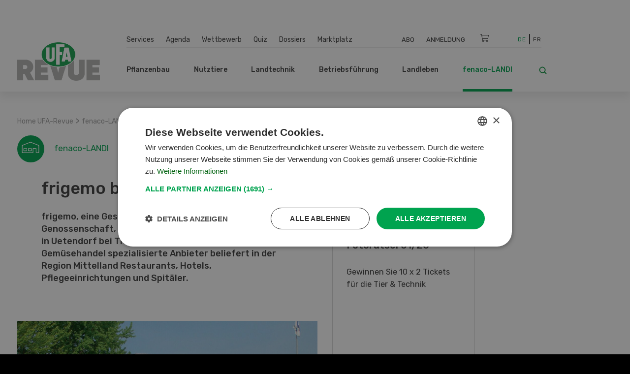

--- FILE ---
content_type: text/html; charset=utf-8
request_url: https://www.google.com/recaptcha/api2/aframe
body_size: 267
content:
<!DOCTYPE HTML><html><head><meta http-equiv="content-type" content="text/html; charset=UTF-8"></head><body><script nonce="e9vYMDUbvd3HoqQ--Ft0zg">/** Anti-fraud and anti-abuse applications only. See google.com/recaptcha */ try{var clients={'sodar':'https://pagead2.googlesyndication.com/pagead/sodar?'};window.addEventListener("message",function(a){try{if(a.source===window.parent){var b=JSON.parse(a.data);var c=clients[b['id']];if(c){var d=document.createElement('img');d.src=c+b['params']+'&rc='+(localStorage.getItem("rc::a")?sessionStorage.getItem("rc::b"):"");window.document.body.appendChild(d);sessionStorage.setItem("rc::e",parseInt(sessionStorage.getItem("rc::e")||0)+1);localStorage.setItem("rc::h",'1769058954080');}}}catch(b){}});window.parent.postMessage("_grecaptcha_ready", "*");}catch(b){}</script></body></html>

--- FILE ---
content_type: text/css
request_url: https://www.ufarevue.ch/bundles/netgenlayoutsstandard/css/style.css?a93e914
body_size: 158
content:
.nglayouts-as-flex{display:-ms-flexbox;display:flex;-ms-flex-align:center;align-items:center;padding:0 15px;margin-bottom:20px}.nglayouts-as-flex img{max-height:100%}.nglayouts-as-flex:empty{display:none;min-height:0;padding:0}.nglayouts-flex-row{display:-ms-flexbox;display:flex;-ms-flex-wrap:wrap;flex-wrap:wrap}.swiper-container.sushi-swiper{visibility:hidden;cursor:-webkit-grab;cursor:grab}.swiper-container.sushi-swiper.swiper-container-horizontal{visibility:visible}.thumb-swiper{position:relative}.thumb-swiper .gallery-thumbs{padding:10px 0;clear:both}.thumb-swiper .gallery-thumbs .swiper-slide{width:25%;float:left;opacity:.4}.thumb-swiper .gallery-thumbs .swiper-slide-active{opacity:1}.nglayouts-map-embed{height:0;position:relative;padding-bottom:56.25%}

--- FILE ---
content_type: text/css
request_url: https://www.ufarevue.ch/assets/app/build/app.css?v=b1e36647870b0bb05d42
body_size: 77493
content:
.asd__fade-enter-active,.asd__fade-leave-active{-webkit-transition:all .2s ease;transition:all .2s ease}.asd__fade-enter,.asd__fade-leave-active{opacity:0}.asd__list-complete-enter,.asd__list-complete-leave-to{opacity:0;-webkit-transform:translateY(30px);transform:translateY(30px)}.asd__list-complete-leave-active{position:absolute;visibility:hidden}.datepicker-trigger{position:relative;overflow:visible}.asd__wrapper{border:1px solid rgba(0,0,0,.2);white-space:nowrap;text-align:center;overflow:hidden;background-color:#fff}.asd__wrapper *,.asd__wrapper :after,.asd__wrapper :before{-webkit-box-sizing:border-box;box-sizing:border-box}.asd__wrapper--full-screen{position:fixed;top:0;right:0;bottom:0;left:0;border:none;z-index:2}.asd__inner-wrapper{-webkit-transition:all .3s ease;transition:all .3s ease;position:relative}.asd__datepicker-header,.asd__keyboard-shortcuts-trigger-wrapper{position:relative}.asd__keyboard-shortcuts-trigger{background-color:transparent;cursor:pointer;position:absolute;bottom:0;right:0;font:inherit;border-width:26px 33px 0 0;border-top:26px solid transparent;border-right:33px solid #00a699}.asd__keyboard-shortcuts-trigger span{color:#fff;position:absolute;bottom:0;right:-28px}.asd__keyboard-shortcuts-show{display:block!important}.asd__keyboard-shortcuts-close{background-color:transparent;border:none;position:absolute;top:7px;right:5px;padding:5px;z-index:2;cursor:pointer}.asd__keyboard-shortcuts-menu{display:none;position:absolute;top:0;bottom:0;right:0;z-index:1;overflow:auto;background:#fff;border:1px solid #dbdbdb;-o-border-image:initial;border-image:initial;border-radius:2px;padding:22px;margin:33px;text-align:left}.asd__keyboard-shortcuts-title{font-size:16px;font-weight:700;margin:0}.asd__keyboard-shortcuts-list{list-style:none;margin:6px 0;padding:0;white-space:normal}.asd__keyboard-shortcuts-symbol{font-family:monospace;font-size:12px;text-transform:uppercase;background:#f2f2f2;padding:2px 6px;margin-right:4px}.asd__change-month-button{position:absolute;top:12px;z-index:1;background:#fff}.asd__change-month-button--previous{left:0;padding-left:15px}.asd__change-month-button--next{right:0;padding-right:15px}.asd__change-month-button>button{background-color:#fff;border:1px solid #e4e7e7;border-radius:3px;padding:4px 8px;cursor:pointer}.asd__change-month-button>button:hover{border:1px solid #c4c4c4}.asd__change-month-button>button>svg{height:19px;width:19px;fill:#82888a}.asd__days-legend{position:absolute;top:50px;left:10px;padding:0 10px}.asd__day-title{display:inline-block;width:14.28571%;text-align:center;margin-bottom:4px;color:rgba(0,0,0,.7);font-size:.8em;margin-left:-1px}.asd__month-table{border-collapse:collapse;border-spacing:0;background:#fff;width:100%;max-width:100%}.asd__month{-webkit-transition:all .3s ease;transition:all .3s ease;display:inline-block;padding:15px}.asd__month--hidden{height:275px;visibility:hidden}.asd__month-name{font-size:1.3em;text-align:center;margin:0 0 30px;line-height:1.4em;font-weight:700}.asd__month-year-select{-webkit-appearance:none;border:none;background-color:inherit;cursor:pointer;color:blue;font-size:inherit;font-weight:inherit;padding:0}.asd__month-year-select::-ms-expand{display:none}.asd__day{line-height:38px;height:38px;padding:0;overflow:hidden}.asd__day--enabled{border:1px solid #e4e7e7}.asd__day--enabled:hover{background-color:#e4e7e7}.asd__day--enabled:focus{outline:5px auto Highlight;outline:5px auto -webkit-focus-ring-color}.asd__day--disabled,.asd__day--empty{opacity:.5}.asd__day--disabled button,.asd__day--empty button{cursor:default}.asd__day--empty{border:none}.asd__day--disabled:hover{background-color:transparent}.asd__day-button{background:transparent;width:100%;height:100%;border:none;cursor:pointer;color:inherit;text-align:center;-webkit-user-select:none;-moz-user-select:none;-ms-user-select:none;user-select:none;font-size:15px;font-weight:inherit;padding:0}.asd__action-buttons{min-height:50px;padding-top:10px;margin-bottom:12px}.asd__action-buttons button{display:block;position:relative;background:transparent;border:none;font-weight:700;font-size:15px;cursor:pointer}.asd__action-buttons button:hover{text-decoration:underline}.asd__action-buttons button:first-child{float:left;left:15px}.asd__action-buttons button:nth-child(2){float:right;right:15px}.asd__mobile-header{border-bottom:1px solid rgba(0,0,0,.2);position:relative;padding:15px!important;text-align:center;height:50px}.asd__mobile-header h3{font-size:20px;margin:0}.asd__mobile-only{display:none}@media (max-width:600px){.asd__mobile-only{display:block}}.asd__mobile-close{border:none;position:absolute;top:7px;right:5px;padding:5px;z-index:2;cursor:pointer}.asd__mobile-close__icon{position:relative;font-size:1.6em;font-weight:700;padding:0}
/*!
 * Font Awesome Free 5.13.0 by @fontawesome - https://fontawesome.com
 * License - https://fontawesome.com/license/free (Icons: CC BY 4.0, Fonts: SIL OFL 1.1, Code: MIT License)
 */

.fa,
.fas,
.far,
.fal,
.fad,
.fab {
  -moz-osx-font-smoothing: grayscale;
  -webkit-font-smoothing: antialiased;
  display: inline-block;
  font-style: normal;
  font-variant: normal;
  text-rendering: auto;
  line-height: 1;
}

.fa-lg {
  font-size: 1.33333em;
  line-height: 0.75em;
  vertical-align: -.0667em;
}

.fa-xs {
  font-size: .75em;
}

.fa-sm {
  font-size: .875em;
}

.fa-1x {
  font-size: 1em;
}

.fa-2x {
  font-size: 2em;
}

.fa-3x {
  font-size: 3em;
}

.fa-4x {
  font-size: 4em;
}

.fa-5x {
  font-size: 5em;
}

.fa-6x {
  font-size: 6em;
}

.fa-7x {
  font-size: 7em;
}

.fa-8x {
  font-size: 8em;
}

.fa-9x {
  font-size: 9em;
}

.fa-10x {
  font-size: 10em;
}

.fa-fw {
  text-align: center;
  width: 1.25em;
}

.fa-ul {
  list-style-type: none;
  margin-left: 2.5em;
  padding-left: 0;
}

.fa-ul>li {
  position: relative;
}

.fa-li {
  left: -2em;
  position: absolute;
  text-align: center;
  width: 2em;
  line-height: inherit;
}

.fa-border {
  border: solid 0.08em #eee;
  border-radius: .1em;
  padding: .2em .25em .15em;
}

.fa-pull-left {
  float: left;
}

.fa-pull-right {
  float: right;
}

.fa.fa-pull-left,
.fas.fa-pull-left,
.far.fa-pull-left,
.fal.fa-pull-left,
.fab.fa-pull-left {
  margin-right: .3em;
}

.fa.fa-pull-right,
.fas.fa-pull-right,
.far.fa-pull-right,
.fal.fa-pull-right,
.fab.fa-pull-right {
  margin-left: .3em;
}

.fa-spin {
  -webkit-animation: fa-spin 2s infinite linear;
  animation: fa-spin 2s infinite linear;
}

.fa-pulse {
  -webkit-animation: fa-spin 1s infinite steps(8);
  animation: fa-spin 1s infinite steps(8);
}

@-webkit-keyframes fa-spin {
  0% {
    -webkit-transform: rotate(0deg);
    transform: rotate(0deg);
  }

  100% {
    -webkit-transform: rotate(360deg);
    transform: rotate(360deg);
  }
}

@keyframes fa-spin {
  0% {
    -webkit-transform: rotate(0deg);
    transform: rotate(0deg);
  }

  100% {
    -webkit-transform: rotate(360deg);
    transform: rotate(360deg);
  }
}

.fa-rotate-90 {
  -ms-filter: "progid:DXImageTransform.Microsoft.BasicImage(rotation=1)";
  -webkit-transform: rotate(90deg);
  transform: rotate(90deg);
}

.fa-rotate-180 {
  -ms-filter: "progid:DXImageTransform.Microsoft.BasicImage(rotation=2)";
  -webkit-transform: rotate(180deg);
  transform: rotate(180deg);
}

.fa-rotate-270 {
  -ms-filter: "progid:DXImageTransform.Microsoft.BasicImage(rotation=3)";
  -webkit-transform: rotate(270deg);
  transform: rotate(270deg);
}

.fa-flip-horizontal {
  -ms-filter: "progid:DXImageTransform.Microsoft.BasicImage(rotation=0, mirror=1)";
  -webkit-transform: scale(-1, 1);
  transform: scale(-1, 1);
}

.fa-flip-vertical {
  -ms-filter: "progid:DXImageTransform.Microsoft.BasicImage(rotation=2, mirror=1)";
  -webkit-transform: scale(1, -1);
  transform: scale(1, -1);
}

.fa-flip-both,
.fa-flip-horizontal.fa-flip-vertical {
  -ms-filter: "progid:DXImageTransform.Microsoft.BasicImage(rotation=2, mirror=1)";
  -webkit-transform: scale(-1, -1);
  transform: scale(-1, -1);
}

:root .fa-rotate-90,
:root .fa-rotate-180,
:root .fa-rotate-270,
:root .fa-flip-horizontal,
:root .fa-flip-vertical,
:root .fa-flip-both {
  -webkit-filter: none;
  filter: none;
}

.fa-stack {
  display: inline-block;
  height: 2em;
  line-height: 2em;
  position: relative;
  vertical-align: middle;
  width: 2.5em;
}

.fa-stack-1x,
.fa-stack-2x {
  left: 0;
  position: absolute;
  text-align: center;
  width: 100%;
}

.fa-stack-1x {
  line-height: inherit;
}

.fa-stack-2x {
  font-size: 2em;
}

.fa-inverse {
  color: #fff;
}

.fa-500px:before {
  content: "\F26E";
}

.fa-accessible-icon:before {
  content: "\F368";
}

.fa-accusoft:before {
  content: "\F369";
}

.fa-acquisitions-incorporated:before {
  content: "\F6AF";
}

.fa-ad:before {
  content: "\F641";
}

.fa-address-book:before {
  content: "\F2B9";
}

.fa-address-card:before {
  content: "\F2BB";
}

.fa-adjust:before {
  content: "\F042";
}

.fa-adn:before {
  content: "\F170";
}

.fa-adobe:before {
  content: "\F778";
}

.fa-adversal:before {
  content: "\F36A";
}

.fa-affiliatetheme:before {
  content: "\F36B";
}

.fa-air-freshener:before {
  content: "\F5D0";
}

.fa-airbnb:before {
  content: "\F834";
}

.fa-algolia:before {
  content: "\F36C";
}

.fa-align-center:before {
  content: "\F037";
}

.fa-align-justify:before {
  content: "\F039";
}

.fa-align-left:before {
  content: "\F036";
}

.fa-align-right:before {
  content: "\F038";
}

.fa-alipay:before {
  content: "\F642";
}

.fa-allergies:before {
  content: "\F461";
}

.fa-amazon:before {
  content: "\F270";
}

.fa-amazon-pay:before {
  content: "\F42C";
}

.fa-ambulance:before {
  content: "\F0F9";
}

.fa-american-sign-language-interpreting:before {
  content: "\F2A3";
}

.fa-amilia:before {
  content: "\F36D";
}

.fa-anchor:before {
  content: "\F13D";
}

.fa-android:before {
  content: "\F17B";
}

.fa-angellist:before {
  content: "\F209";
}

.fa-angle-double-down:before {
  content: "\F103";
}

.fa-angle-double-left:before {
  content: "\F100";
}

.fa-angle-double-right:before {
  content: "\F101";
}

.fa-angle-double-up:before {
  content: "\F102";
}

.fa-angle-down:before {
  content: "\F107";
}

.fa-angle-left:before {
  content: "\F104";
}

.fa-angle-right:before {
  content: "\F105";
}

.fa-angle-up:before {
  content: "\F106";
}

.fa-angry:before {
  content: "\F556";
}

.fa-angrycreative:before {
  content: "\F36E";
}

.fa-angular:before {
  content: "\F420";
}

.fa-ankh:before {
  content: "\F644";
}

.fa-app-store:before {
  content: "\F36F";
}

.fa-app-store-ios:before {
  content: "\F370";
}

.fa-apper:before {
  content: "\F371";
}

.fa-apple:before {
  content: "\F179";
}

.fa-apple-alt:before {
  content: "\F5D1";
}

.fa-apple-pay:before {
  content: "\F415";
}

.fa-archive:before {
  content: "\F187";
}

.fa-archway:before {
  content: "\F557";
}

.fa-arrow-alt-circle-down:before {
  content: "\F358";
}

.fa-arrow-alt-circle-left:before {
  content: "\F359";
}

.fa-arrow-alt-circle-right:before {
  content: "\F35A";
}

.fa-arrow-alt-circle-up:before {
  content: "\F35B";
}

.fa-arrow-circle-down:before {
  content: "\F0AB";
}

.fa-arrow-circle-left:before {
  content: "\F0A8";
}

.fa-arrow-circle-right:before {
  content: "\F0A9";
}

.fa-arrow-circle-up:before {
  content: "\F0AA";
}

.fa-arrow-down:before {
  content: "\F063";
}

.fa-arrow-left:before {
  content: "\F060";
}

.fa-arrow-right:before {
  content: "\F061";
}

.fa-arrow-up:before {
  content: "\F062";
}

.fa-arrows-alt:before {
  content: "\F0B2";
}

.fa-arrows-alt-h:before {
  content: "\F337";
}

.fa-arrows-alt-v:before {
  content: "\F338";
}

.fa-artstation:before {
  content: "\F77A";
}

.fa-assistive-listening-systems:before {
  content: "\F2A2";
}

.fa-asterisk:before {
  content: "\F069";
}

.fa-asymmetrik:before {
  content: "\F372";
}

.fa-at:before {
  content: "\F1FA";
}

.fa-atlas:before {
  content: "\F558";
}

.fa-atlassian:before {
  content: "\F77B";
}

.fa-atom:before {
  content: "\F5D2";
}

.fa-audible:before {
  content: "\F373";
}

.fa-audio-description:before {
  content: "\F29E";
}

.fa-autoprefixer:before {
  content: "\F41C";
}

.fa-avianex:before {
  content: "\F374";
}

.fa-aviato:before {
  content: "\F421";
}

.fa-award:before {
  content: "\F559";
}

.fa-aws:before {
  content: "\F375";
}

.fa-baby:before {
  content: "\F77C";
}

.fa-baby-carriage:before {
  content: "\F77D";
}

.fa-backspace:before {
  content: "\F55A";
}

.fa-backward:before {
  content: "\F04A";
}

.fa-bacon:before {
  content: "\F7E5";
}

.fa-bahai:before {
  content: "\F666";
}

.fa-balance-scale:before {
  content: "\F24E";
}

.fa-balance-scale-left:before {
  content: "\F515";
}

.fa-balance-scale-right:before {
  content: "\F516";
}

.fa-ban:before {
  content: "\F05E";
}

.fa-band-aid:before {
  content: "\F462";
}

.fa-bandcamp:before {
  content: "\F2D5";
}

.fa-barcode:before {
  content: "\F02A";
}

.fa-bars:before {
  content: "\F0C9";
}

.fa-baseball-ball:before {
  content: "\F433";
}

.fa-basketball-ball:before {
  content: "\F434";
}

.fa-bath:before {
  content: "\F2CD";
}

.fa-battery-empty:before {
  content: "\F244";
}

.fa-battery-full:before {
  content: "\F240";
}

.fa-battery-half:before {
  content: "\F242";
}

.fa-battery-quarter:before {
  content: "\F243";
}

.fa-battery-three-quarters:before {
  content: "\F241";
}

.fa-battle-net:before {
  content: "\F835";
}

.fa-bed:before {
  content: "\F236";
}

.fa-beer:before {
  content: "\F0FC";
}

.fa-behance:before {
  content: "\F1B4";
}

.fa-behance-square:before {
  content: "\F1B5";
}

.fa-bell:before {
  content: "\F0F3";
}

.fa-bell-slash:before {
  content: "\F1F6";
}

.fa-bezier-curve:before {
  content: "\F55B";
}

.fa-bible:before {
  content: "\F647";
}

.fa-bicycle:before {
  content: "\F206";
}

.fa-biking:before {
  content: "\F84A";
}

.fa-bimobject:before {
  content: "\F378";
}

.fa-binoculars:before {
  content: "\F1E5";
}

.fa-biohazard:before {
  content: "\F780";
}

.fa-birthday-cake:before {
  content: "\F1FD";
}

.fa-bitbucket:before {
  content: "\F171";
}

.fa-bitcoin:before {
  content: "\F379";
}

.fa-bity:before {
  content: "\F37A";
}

.fa-black-tie:before {
  content: "\F27E";
}

.fa-blackberry:before {
  content: "\F37B";
}

.fa-blender:before {
  content: "\F517";
}

.fa-blender-phone:before {
  content: "\F6B6";
}

.fa-blind:before {
  content: "\F29D";
}

.fa-blog:before {
  content: "\F781";
}

.fa-blogger:before {
  content: "\F37C";
}

.fa-blogger-b:before {
  content: "\F37D";
}

.fa-bluetooth:before {
  content: "\F293";
}

.fa-bluetooth-b:before {
  content: "\F294";
}

.fa-bold:before {
  content: "\F032";
}

.fa-bolt:before {
  content: "\F0E7";
}

.fa-bomb:before {
  content: "\F1E2";
}

.fa-bone:before {
  content: "\F5D7";
}

.fa-bong:before {
  content: "\F55C";
}

.fa-book:before {
  content: "\F02D";
}

.fa-book-dead:before {
  content: "\F6B7";
}

.fa-book-medical:before {
  content: "\F7E6";
}

.fa-book-open:before {
  content: "\F518";
}

.fa-book-reader:before {
  content: "\F5DA";
}

.fa-bookmark:before {
  content: "\F02E";
}

.fa-bootstrap:before {
  content: "\F836";
}

.fa-border-all:before {
  content: "\F84C";
}

.fa-border-none:before {
  content: "\F850";
}

.fa-border-style:before {
  content: "\F853";
}

.fa-bowling-ball:before {
  content: "\F436";
}

.fa-box:before {
  content: "\F466";
}

.fa-box-open:before {
  content: "\F49E";
}

.fa-box-tissue:before {
  content: "\F95B";
}

.fa-boxes:before {
  content: "\F468";
}

.fa-braille:before {
  content: "\F2A1";
}

.fa-brain:before {
  content: "\F5DC";
}

.fa-bread-slice:before {
  content: "\F7EC";
}

.fa-briefcase:before {
  content: "\F0B1";
}

.fa-briefcase-medical:before {
  content: "\F469";
}

.fa-broadcast-tower:before {
  content: "\F519";
}

.fa-broom:before {
  content: "\F51A";
}

.fa-brush:before {
  content: "\F55D";
}

.fa-btc:before {
  content: "\F15A";
}

.fa-buffer:before {
  content: "\F837";
}

.fa-bug:before {
  content: "\F188";
}

.fa-building:before {
  content: "\F1AD";
}

.fa-bullhorn:before {
  content: "\F0A1";
}

.fa-bullseye:before {
  content: "\F140";
}

.fa-burn:before {
  content: "\F46A";
}

.fa-buromobelexperte:before {
  content: "\F37F";
}

.fa-bus:before {
  content: "\F207";
}

.fa-bus-alt:before {
  content: "\F55E";
}

.fa-business-time:before {
  content: "\F64A";
}

.fa-buy-n-large:before {
  content: "\F8A6";
}

.fa-buysellads:before {
  content: "\F20D";
}

.fa-calculator:before {
  content: "\F1EC";
}

.fa-calendar:before {
  content: "\F133";
}

.fa-calendar-alt:before {
  content: "\F073";
}

.fa-calendar-check:before {
  content: "\F274";
}

.fa-calendar-day:before {
  content: "\F783";
}

.fa-calendar-minus:before {
  content: "\F272";
}

.fa-calendar-plus:before {
  content: "\F271";
}

.fa-calendar-times:before {
  content: "\F273";
}

.fa-calendar-week:before {
  content: "\F784";
}

.fa-camera:before {
  content: "\F030";
}

.fa-camera-retro:before {
  content: "\F083";
}

.fa-campground:before {
  content: "\F6BB";
}

.fa-canadian-maple-leaf:before {
  content: "\F785";
}

.fa-candy-cane:before {
  content: "\F786";
}

.fa-cannabis:before {
  content: "\F55F";
}

.fa-capsules:before {
  content: "\F46B";
}

.fa-car:before {
  content: "\F1B9";
}

.fa-car-alt:before {
  content: "\F5DE";
}

.fa-car-battery:before {
  content: "\F5DF";
}

.fa-car-crash:before {
  content: "\F5E1";
}

.fa-car-side:before {
  content: "\F5E4";
}

.fa-caravan:before {
  content: "\F8FF";
}

.fa-caret-down:before {
  content: "\F0D7";
}

.fa-caret-left:before {
  content: "\F0D9";
}

.fa-caret-right:before {
  content: "\F0DA";
}

.fa-caret-square-down:before {
  content: "\F150";
}

.fa-caret-square-left:before {
  content: "\F191";
}

.fa-caret-square-right:before {
  content: "\F152";
}

.fa-caret-square-up:before {
  content: "\F151";
}

.fa-caret-up:before {
  content: "\F0D8";
}

.fa-carrot:before {
  content: "\F787";
}

.fa-cart-arrow-down:before {
  content: "\F218";
}

.fa-cart-plus:before {
  content: "\F217";
}

.fa-cash-register:before {
  content: "\F788";
}

.fa-cat:before {
  content: "\F6BE";
}

.fa-cc-amazon-pay:before {
  content: "\F42D";
}

.fa-cc-amex:before {
  content: "\F1F3";
}

.fa-cc-apple-pay:before {
  content: "\F416";
}

.fa-cc-diners-club:before {
  content: "\F24C";
}

.fa-cc-discover:before {
  content: "\F1F2";
}

.fa-cc-jcb:before {
  content: "\F24B";
}

.fa-cc-mastercard:before {
  content: "\F1F1";
}

.fa-cc-paypal:before {
  content: "\F1F4";
}

.fa-cc-stripe:before {
  content: "\F1F5";
}

.fa-cc-visa:before {
  content: "\F1F0";
}

.fa-centercode:before {
  content: "\F380";
}

.fa-centos:before {
  content: "\F789";
}

.fa-certificate:before {
  content: "\F0A3";
}

.fa-chair:before {
  content: "\F6C0";
}

.fa-chalkboard:before {
  content: "\F51B";
}

.fa-chalkboard-teacher:before {
  content: "\F51C";
}

.fa-charging-station:before {
  content: "\F5E7";
}

.fa-chart-area:before {
  content: "\F1FE";
}

.fa-chart-bar:before {
  content: "\F080";
}

.fa-chart-line:before {
  content: "\F201";
}

.fa-chart-pie:before {
  content: "\F200";
}

.fa-check:before {
  content: "\F00C";
}

.fa-check-circle:before {
  content: "\F058";
}

.fa-check-double:before {
  content: "\F560";
}

.fa-check-square:before {
  content: "\F14A";
}

.fa-cheese:before {
  content: "\F7EF";
}

.fa-chess:before {
  content: "\F439";
}

.fa-chess-bishop:before {
  content: "\F43A";
}

.fa-chess-board:before {
  content: "\F43C";
}

.fa-chess-king:before {
  content: "\F43F";
}

.fa-chess-knight:before {
  content: "\F441";
}

.fa-chess-pawn:before {
  content: "\F443";
}

.fa-chess-queen:before {
  content: "\F445";
}

.fa-chess-rook:before {
  content: "\F447";
}

.fa-chevron-circle-down:before {
  content: "\F13A";
}

.fa-chevron-circle-left:before {
  content: "\F137";
}

.fa-chevron-circle-right:before {
  content: "\F138";
}

.fa-chevron-circle-up:before {
  content: "\F139";
}

.fa-chevron-down:before {
  content: "\F078";
}

.fa-chevron-left:before {
  content: "\F053";
}

.fa-chevron-right:before {
  content: "\F054";
}

.fa-chevron-up:before {
  content: "\F077";
}

.fa-child:before {
  content: "\F1AE";
}

.fa-chrome:before {
  content: "\F268";
}

.fa-chromecast:before {
  content: "\F838";
}

.fa-church:before {
  content: "\F51D";
}

.fa-circle:before {
  content: "\F111";
}

.fa-circle-notch:before {
  content: "\F1CE";
}

.fa-city:before {
  content: "\F64F";
}

.fa-clinic-medical:before {
  content: "\F7F2";
}

.fa-clipboard:before {
  content: "\F328";
}

.fa-clipboard-check:before {
  content: "\F46C";
}

.fa-clipboard-list:before {
  content: "\F46D";
}

.fa-clock:before {
  content: "\F017";
}

.fa-clone:before {
  content: "\F24D";
}

.fa-closed-captioning:before {
  content: "\F20A";
}

.fa-cloud:before {
  content: "\F0C2";
}

.fa-cloud-download-alt:before {
  content: "\F381";
}

.fa-cloud-meatball:before {
  content: "\F73B";
}

.fa-cloud-moon:before {
  content: "\F6C3";
}

.fa-cloud-moon-rain:before {
  content: "\F73C";
}

.fa-cloud-rain:before {
  content: "\F73D";
}

.fa-cloud-showers-heavy:before {
  content: "\F740";
}

.fa-cloud-sun:before {
  content: "\F6C4";
}

.fa-cloud-sun-rain:before {
  content: "\F743";
}

.fa-cloud-upload-alt:before {
  content: "\F382";
}

.fa-cloudscale:before {
  content: "\F383";
}

.fa-cloudsmith:before {
  content: "\F384";
}

.fa-cloudversify:before {
  content: "\F385";
}

.fa-cocktail:before {
  content: "\F561";
}

.fa-code:before {
  content: "\F121";
}

.fa-code-branch:before {
  content: "\F126";
}

.fa-codepen:before {
  content: "\F1CB";
}

.fa-codiepie:before {
  content: "\F284";
}

.fa-coffee:before {
  content: "\F0F4";
}

.fa-cog:before {
  content: "\F013";
}

.fa-cogs:before {
  content: "\F085";
}

.fa-coins:before {
  content: "\F51E";
}

.fa-columns:before {
  content: "\F0DB";
}

.fa-comment:before {
  content: "\F075";
}

.fa-comment-alt:before {
  content: "\F27A";
}

.fa-comment-dollar:before {
  content: "\F651";
}

.fa-comment-dots:before {
  content: "\F4AD";
}

.fa-comment-medical:before {
  content: "\F7F5";
}

.fa-comment-slash:before {
  content: "\F4B3";
}

.fa-comments:before {
  content: "\F086";
}

.fa-comments-dollar:before {
  content: "\F653";
}

.fa-compact-disc:before {
  content: "\F51F";
}

.fa-compass:before {
  content: "\F14E";
}

.fa-compress:before {
  content: "\F066";
}

.fa-compress-alt:before {
  content: "\F422";
}

.fa-compress-arrows-alt:before {
  content: "\F78C";
}

.fa-concierge-bell:before {
  content: "\F562";
}

.fa-confluence:before {
  content: "\F78D";
}

.fa-connectdevelop:before {
  content: "\F20E";
}

.fa-contao:before {
  content: "\F26D";
}

.fa-cookie:before {
  content: "\F563";
}

.fa-cookie-bite:before {
  content: "\F564";
}

.fa-copy:before {
  content: "\F0C5";
}

.fa-copyright:before {
  content: "\F1F9";
}

.fa-cotton-bureau:before {
  content: "\F89E";
}

.fa-couch:before {
  content: "\F4B8";
}

.fa-cpanel:before {
  content: "\F388";
}

.fa-creative-commons:before {
  content: "\F25E";
}

.fa-creative-commons-by:before {
  content: "\F4E7";
}

.fa-creative-commons-nc:before {
  content: "\F4E8";
}

.fa-creative-commons-nc-eu:before {
  content: "\F4E9";
}

.fa-creative-commons-nc-jp:before {
  content: "\F4EA";
}

.fa-creative-commons-nd:before {
  content: "\F4EB";
}

.fa-creative-commons-pd:before {
  content: "\F4EC";
}

.fa-creative-commons-pd-alt:before {
  content: "\F4ED";
}

.fa-creative-commons-remix:before {
  content: "\F4EE";
}

.fa-creative-commons-sa:before {
  content: "\F4EF";
}

.fa-creative-commons-sampling:before {
  content: "\F4F0";
}

.fa-creative-commons-sampling-plus:before {
  content: "\F4F1";
}

.fa-creative-commons-share:before {
  content: "\F4F2";
}

.fa-creative-commons-zero:before {
  content: "\F4F3";
}

.fa-credit-card:before {
  content: "\F09D";
}

.fa-critical-role:before {
  content: "\F6C9";
}

.fa-crop:before {
  content: "\F125";
}

.fa-crop-alt:before {
  content: "\F565";
}

.fa-cross:before {
  content: "\F654";
}

.fa-crosshairs:before {
  content: "\F05B";
}

.fa-crow:before {
  content: "\F520";
}

.fa-crown:before {
  content: "\F521";
}

.fa-crutch:before {
  content: "\F7F7";
}

.fa-css3:before {
  content: "\F13C";
}

.fa-css3-alt:before {
  content: "\F38B";
}

.fa-cube:before {
  content: "\F1B2";
}

.fa-cubes:before {
  content: "\F1B3";
}

.fa-cut:before {
  content: "\F0C4";
}

.fa-cuttlefish:before {
  content: "\F38C";
}

.fa-d-and-d:before {
  content: "\F38D";
}

.fa-d-and-d-beyond:before {
  content: "\F6CA";
}

.fa-dailymotion:before {
  content: "\F952";
}

.fa-dashcube:before {
  content: "\F210";
}

.fa-database:before {
  content: "\F1C0";
}

.fa-deaf:before {
  content: "\F2A4";
}

.fa-delicious:before {
  content: "\F1A5";
}

.fa-democrat:before {
  content: "\F747";
}

.fa-deploydog:before {
  content: "\F38E";
}

.fa-deskpro:before {
  content: "\F38F";
}

.fa-desktop:before {
  content: "\F108";
}

.fa-dev:before {
  content: "\F6CC";
}

.fa-deviantart:before {
  content: "\F1BD";
}

.fa-dharmachakra:before {
  content: "\F655";
}

.fa-dhl:before {
  content: "\F790";
}

.fa-diagnoses:before {
  content: "\F470";
}

.fa-diaspora:before {
  content: "\F791";
}

.fa-dice:before {
  content: "\F522";
}

.fa-dice-d20:before {
  content: "\F6CF";
}

.fa-dice-d6:before {
  content: "\F6D1";
}

.fa-dice-five:before {
  content: "\F523";
}

.fa-dice-four:before {
  content: "\F524";
}

.fa-dice-one:before {
  content: "\F525";
}

.fa-dice-six:before {
  content: "\F526";
}

.fa-dice-three:before {
  content: "\F527";
}

.fa-dice-two:before {
  content: "\F528";
}

.fa-digg:before {
  content: "\F1A6";
}

.fa-digital-ocean:before {
  content: "\F391";
}

.fa-digital-tachograph:before {
  content: "\F566";
}

.fa-directions:before {
  content: "\F5EB";
}

.fa-discord:before {
  content: "\F392";
}

.fa-discourse:before {
  content: "\F393";
}

.fa-disease:before {
  content: "\F7FA";
}

.fa-divide:before {
  content: "\F529";
}

.fa-dizzy:before {
  content: "\F567";
}

.fa-dna:before {
  content: "\F471";
}

.fa-dochub:before {
  content: "\F394";
}

.fa-docker:before {
  content: "\F395";
}

.fa-dog:before {
  content: "\F6D3";
}

.fa-dollar-sign:before {
  content: "\F155";
}

.fa-dolly:before {
  content: "\F472";
}

.fa-dolly-flatbed:before {
  content: "\F474";
}

.fa-donate:before {
  content: "\F4B9";
}

.fa-door-closed:before {
  content: "\F52A";
}

.fa-door-open:before {
  content: "\F52B";
}

.fa-dot-circle:before {
  content: "\F192";
}

.fa-dove:before {
  content: "\F4BA";
}

.fa-download:before {
  content: "\F019";
}

.fa-draft2digital:before {
  content: "\F396";
}

.fa-drafting-compass:before {
  content: "\F568";
}

.fa-dragon:before {
  content: "\F6D5";
}

.fa-draw-polygon:before {
  content: "\F5EE";
}

.fa-dribbble:before {
  content: "\F17D";
}

.fa-dribbble-square:before {
  content: "\F397";
}

.fa-dropbox:before {
  content: "\F16B";
}

.fa-drum:before {
  content: "\F569";
}

.fa-drum-steelpan:before {
  content: "\F56A";
}

.fa-drumstick-bite:before {
  content: "\F6D7";
}

.fa-drupal:before {
  content: "\F1A9";
}

.fa-dumbbell:before {
  content: "\F44B";
}

.fa-dumpster:before {
  content: "\F793";
}

.fa-dumpster-fire:before {
  content: "\F794";
}

.fa-dungeon:before {
  content: "\F6D9";
}

.fa-dyalog:before {
  content: "\F399";
}

.fa-earlybirds:before {
  content: "\F39A";
}

.fa-ebay:before {
  content: "\F4F4";
}

.fa-edge:before {
  content: "\F282";
}

.fa-edit:before {
  content: "\F044";
}

.fa-egg:before {
  content: "\F7FB";
}

.fa-eject:before {
  content: "\F052";
}

.fa-elementor:before {
  content: "\F430";
}

.fa-ellipsis-h:before {
  content: "\F141";
}

.fa-ellipsis-v:before {
  content: "\F142";
}

.fa-ello:before {
  content: "\F5F1";
}

.fa-ember:before {
  content: "\F423";
}

.fa-empire:before {
  content: "\F1D1";
}

.fa-envelope:before {
  content: "\F0E0";
}

.fa-envelope-open:before {
  content: "\F2B6";
}

.fa-envelope-open-text:before {
  content: "\F658";
}

.fa-envelope-square:before {
  content: "\F199";
}

.fa-envira:before {
  content: "\F299";
}

.fa-equals:before {
  content: "\F52C";
}

.fa-eraser:before {
  content: "\F12D";
}

.fa-erlang:before {
  content: "\F39D";
}

.fa-ethereum:before {
  content: "\F42E";
}

.fa-ethernet:before {
  content: "\F796";
}

.fa-etsy:before {
  content: "\F2D7";
}

.fa-euro-sign:before {
  content: "\F153";
}

.fa-evernote:before {
  content: "\F839";
}

.fa-exchange-alt:before {
  content: "\F362";
}

.fa-exclamation:before {
  content: "\F12A";
}

.fa-exclamation-circle:before {
  content: "\F06A";
}

.fa-exclamation-triangle:before {
  content: "\F071";
}

.fa-expand:before {
  content: "\F065";
}

.fa-expand-alt:before {
  content: "\F424";
}

.fa-expand-arrows-alt:before {
  content: "\F31E";
}

.fa-expeditedssl:before {
  content: "\F23E";
}

.fa-external-link-alt:before {
  content: "\F35D";
}

.fa-external-link-square-alt:before {
  content: "\F360";
}

.fa-eye:before {
  content: "\F06E";
}

.fa-eye-dropper:before {
  content: "\F1FB";
}

.fa-eye-slash:before {
  content: "\F070";
}

.fa-facebook:before {
  content: "\F09A";
}

.fa-facebook-f:before {
  content: "\F39E";
}

.fa-facebook-messenger:before {
  content: "\F39F";
}

.fa-facebook-square:before {
  content: "\F082";
}

.fa-fan:before {
  content: "\F863";
}

.fa-fantasy-flight-games:before {
  content: "\F6DC";
}

.fa-fast-backward:before {
  content: "\F049";
}

.fa-fast-forward:before {
  content: "\F050";
}

.fa-faucet:before {
  content: "\F905";
}

.fa-fax:before {
  content: "\F1AC";
}

.fa-feather:before {
  content: "\F52D";
}

.fa-feather-alt:before {
  content: "\F56B";
}

.fa-fedex:before {
  content: "\F797";
}

.fa-fedora:before {
  content: "\F798";
}

.fa-female:before {
  content: "\F182";
}

.fa-fighter-jet:before {
  content: "\F0FB";
}

.fa-figma:before {
  content: "\F799";
}

.fa-file:before {
  content: "\F15B";
}

.fa-file-alt:before {
  content: "\F15C";
}

.fa-file-archive:before {
  content: "\F1C6";
}

.fa-file-audio:before {
  content: "\F1C7";
}

.fa-file-code:before {
  content: "\F1C9";
}

.fa-file-contract:before {
  content: "\F56C";
}

.fa-file-csv:before {
  content: "\F6DD";
}

.fa-file-download:before {
  content: "\F56D";
}

.fa-file-excel:before {
  content: "\F1C3";
}

.fa-file-export:before {
  content: "\F56E";
}

.fa-file-image:before {
  content: "\F1C5";
}

.fa-file-import:before {
  content: "\F56F";
}

.fa-file-invoice:before {
  content: "\F570";
}

.fa-file-invoice-dollar:before {
  content: "\F571";
}

.fa-file-medical:before {
  content: "\F477";
}

.fa-file-medical-alt:before {
  content: "\F478";
}

.fa-file-pdf:before {
  content: "\F1C1";
}

.fa-file-powerpoint:before {
  content: "\F1C4";
}

.fa-file-prescription:before {
  content: "\F572";
}

.fa-file-signature:before {
  content: "\F573";
}

.fa-file-upload:before {
  content: "\F574";
}

.fa-file-video:before {
  content: "\F1C8";
}

.fa-file-word:before {
  content: "\F1C2";
}

.fa-fill:before {
  content: "\F575";
}

.fa-fill-drip:before {
  content: "\F576";
}

.fa-film:before {
  content: "\F008";
}

.fa-filter:before {
  content: "\F0B0";
}

.fa-fingerprint:before {
  content: "\F577";
}

.fa-fire:before {
  content: "\F06D";
}

.fa-fire-alt:before {
  content: "\F7E4";
}

.fa-fire-extinguisher:before {
  content: "\F134";
}

.fa-firefox:before {
  content: "\F269";
}

.fa-firefox-browser:before {
  content: "\F907";
}

.fa-first-aid:before {
  content: "\F479";
}

.fa-first-order:before {
  content: "\F2B0";
}

.fa-first-order-alt:before {
  content: "\F50A";
}

.fa-firstdraft:before {
  content: "\F3A1";
}

.fa-fish:before {
  content: "\F578";
}

.fa-fist-raised:before {
  content: "\F6DE";
}

.fa-flag:before {
  content: "\F024";
}

.fa-flag-checkered:before {
  content: "\F11E";
}

.fa-flag-usa:before {
  content: "\F74D";
}

.fa-flask:before {
  content: "\F0C3";
}

.fa-flickr:before {
  content: "\F16E";
}

.fa-flipboard:before {
  content: "\F44D";
}

.fa-flushed:before {
  content: "\F579";
}

.fa-fly:before {
  content: "\F417";
}

.fa-folder:before {
  content: "\F07B";
}

.fa-folder-minus:before {
  content: "\F65D";
}

.fa-folder-open:before {
  content: "\F07C";
}

.fa-folder-plus:before {
  content: "\F65E";
}

.fa-font:before {
  content: "\F031";
}

.fa-font-awesome:before {
  content: "\F2B4";
}

.fa-font-awesome-alt:before {
  content: "\F35C";
}

.fa-font-awesome-flag:before {
  content: "\F425";
}

.fa-font-awesome-logo-full:before {
  content: "\F4E6";
}

.fa-fonticons:before {
  content: "\F280";
}

.fa-fonticons-fi:before {
  content: "\F3A2";
}

.fa-football-ball:before {
  content: "\F44E";
}

.fa-fort-awesome:before {
  content: "\F286";
}

.fa-fort-awesome-alt:before {
  content: "\F3A3";
}

.fa-forumbee:before {
  content: "\F211";
}

.fa-forward:before {
  content: "\F04E";
}

.fa-foursquare:before {
  content: "\F180";
}

.fa-free-code-camp:before {
  content: "\F2C5";
}

.fa-freebsd:before {
  content: "\F3A4";
}

.fa-frog:before {
  content: "\F52E";
}

.fa-frown:before {
  content: "\F119";
}

.fa-frown-open:before {
  content: "\F57A";
}

.fa-fulcrum:before {
  content: "\F50B";
}

.fa-funnel-dollar:before {
  content: "\F662";
}

.fa-futbol:before {
  content: "\F1E3";
}

.fa-galactic-republic:before {
  content: "\F50C";
}

.fa-galactic-senate:before {
  content: "\F50D";
}

.fa-gamepad:before {
  content: "\F11B";
}

.fa-gas-pump:before {
  content: "\F52F";
}

.fa-gavel:before {
  content: "\F0E3";
}

.fa-gem:before {
  content: "\F3A5";
}

.fa-genderless:before {
  content: "\F22D";
}

.fa-get-pocket:before {
  content: "\F265";
}

.fa-gg:before {
  content: "\F260";
}

.fa-gg-circle:before {
  content: "\F261";
}

.fa-ghost:before {
  content: "\F6E2";
}

.fa-gift:before {
  content: "\F06B";
}

.fa-gifts:before {
  content: "\F79C";
}

.fa-git:before {
  content: "\F1D3";
}

.fa-git-alt:before {
  content: "\F841";
}

.fa-git-square:before {
  content: "\F1D2";
}

.fa-github:before {
  content: "\F09B";
}

.fa-github-alt:before {
  content: "\F113";
}

.fa-github-square:before {
  content: "\F092";
}

.fa-gitkraken:before {
  content: "\F3A6";
}

.fa-gitlab:before {
  content: "\F296";
}

.fa-gitter:before {
  content: "\F426";
}

.fa-glass-cheers:before {
  content: "\F79F";
}

.fa-glass-martini:before {
  content: "\F000";
}

.fa-glass-martini-alt:before {
  content: "\F57B";
}

.fa-glass-whiskey:before {
  content: "\F7A0";
}

.fa-glasses:before {
  content: "\F530";
}

.fa-glide:before {
  content: "\F2A5";
}

.fa-glide-g:before {
  content: "\F2A6";
}

.fa-globe:before {
  content: "\F0AC";
}

.fa-globe-africa:before {
  content: "\F57C";
}

.fa-globe-americas:before {
  content: "\F57D";
}

.fa-globe-asia:before {
  content: "\F57E";
}

.fa-globe-europe:before {
  content: "\F7A2";
}

.fa-gofore:before {
  content: "\F3A7";
}

.fa-golf-ball:before {
  content: "\F450";
}

.fa-goodreads:before {
  content: "\F3A8";
}

.fa-goodreads-g:before {
  content: "\F3A9";
}

.fa-google:before {
  content: "\F1A0";
}

.fa-google-drive:before {
  content: "\F3AA";
}

.fa-google-play:before {
  content: "\F3AB";
}

.fa-google-plus:before {
  content: "\F2B3";
}

.fa-google-plus-g:before {
  content: "\F0D5";
}

.fa-google-plus-square:before {
  content: "\F0D4";
}

.fa-google-wallet:before {
  content: "\F1EE";
}

.fa-gopuram:before {
  content: "\F664";
}

.fa-graduation-cap:before {
  content: "\F19D";
}

.fa-gratipay:before {
  content: "\F184";
}

.fa-grav:before {
  content: "\F2D6";
}

.fa-greater-than:before {
  content: "\F531";
}

.fa-greater-than-equal:before {
  content: "\F532";
}

.fa-grimace:before {
  content: "\F57F";
}

.fa-grin:before {
  content: "\F580";
}

.fa-grin-alt:before {
  content: "\F581";
}

.fa-grin-beam:before {
  content: "\F582";
}

.fa-grin-beam-sweat:before {
  content: "\F583";
}

.fa-grin-hearts:before {
  content: "\F584";
}

.fa-grin-squint:before {
  content: "\F585";
}

.fa-grin-squint-tears:before {
  content: "\F586";
}

.fa-grin-stars:before {
  content: "\F587";
}

.fa-grin-tears:before {
  content: "\F588";
}

.fa-grin-tongue:before {
  content: "\F589";
}

.fa-grin-tongue-squint:before {
  content: "\F58A";
}

.fa-grin-tongue-wink:before {
  content: "\F58B";
}

.fa-grin-wink:before {
  content: "\F58C";
}

.fa-grip-horizontal:before {
  content: "\F58D";
}

.fa-grip-lines:before {
  content: "\F7A4";
}

.fa-grip-lines-vertical:before {
  content: "\F7A5";
}

.fa-grip-vertical:before {
  content: "\F58E";
}

.fa-gripfire:before {
  content: "\F3AC";
}

.fa-grunt:before {
  content: "\F3AD";
}

.fa-guitar:before {
  content: "\F7A6";
}

.fa-gulp:before {
  content: "\F3AE";
}

.fa-h-square:before {
  content: "\F0FD";
}

.fa-hacker-news:before {
  content: "\F1D4";
}

.fa-hacker-news-square:before {
  content: "\F3AF";
}

.fa-hackerrank:before {
  content: "\F5F7";
}

.fa-hamburger:before {
  content: "\F805";
}

.fa-hammer:before {
  content: "\F6E3";
}

.fa-hamsa:before {
  content: "\F665";
}

.fa-hand-holding:before {
  content: "\F4BD";
}

.fa-hand-holding-heart:before {
  content: "\F4BE";
}

.fa-hand-holding-medical:before {
  content: "\F95C";
}

.fa-hand-holding-usd:before {
  content: "\F4C0";
}

.fa-hand-holding-water:before {
  content: "\F4C1";
}

.fa-hand-lizard:before {
  content: "\F258";
}

.fa-hand-middle-finger:before {
  content: "\F806";
}

.fa-hand-paper:before {
  content: "\F256";
}

.fa-hand-peace:before {
  content: "\F25B";
}

.fa-hand-point-down:before {
  content: "\F0A7";
}

.fa-hand-point-left:before {
  content: "\F0A5";
}

.fa-hand-point-right:before {
  content: "\F0A4";
}

.fa-hand-point-up:before {
  content: "\F0A6";
}

.fa-hand-pointer:before {
  content: "\F25A";
}

.fa-hand-rock:before {
  content: "\F255";
}

.fa-hand-scissors:before {
  content: "\F257";
}

.fa-hand-sparkles:before {
  content: "\F95D";
}

.fa-hand-spock:before {
  content: "\F259";
}

.fa-hands:before {
  content: "\F4C2";
}

.fa-hands-helping:before {
  content: "\F4C4";
}

.fa-hands-wash:before {
  content: "\F95E";
}

.fa-handshake:before {
  content: "\F2B5";
}

.fa-handshake-alt-slash:before {
  content: "\F95F";
}

.fa-handshake-slash:before {
  content: "\F960";
}

.fa-hanukiah:before {
  content: "\F6E6";
}

.fa-hard-hat:before {
  content: "\F807";
}

.fa-hashtag:before {
  content: "\F292";
}

.fa-hat-cowboy:before {
  content: "\F8C0";
}

.fa-hat-cowboy-side:before {
  content: "\F8C1";
}

.fa-hat-wizard:before {
  content: "\F6E8";
}

.fa-hdd:before {
  content: "\F0A0";
}

.fa-head-side-cough:before {
  content: "\F961";
}

.fa-head-side-cough-slash:before {
  content: "\F962";
}

.fa-head-side-mask:before {
  content: "\F963";
}

.fa-head-side-virus:before {
  content: "\F964";
}

.fa-heading:before {
  content: "\F1DC";
}

.fa-headphones:before {
  content: "\F025";
}

.fa-headphones-alt:before {
  content: "\F58F";
}

.fa-headset:before {
  content: "\F590";
}

.fa-heart:before {
  content: "\F004";
}

.fa-heart-broken:before {
  content: "\F7A9";
}

.fa-heartbeat:before {
  content: "\F21E";
}

.fa-helicopter:before {
  content: "\F533";
}

.fa-highlighter:before {
  content: "\F591";
}

.fa-hiking:before {
  content: "\F6EC";
}

.fa-hippo:before {
  content: "\F6ED";
}

.fa-hips:before {
  content: "\F452";
}

.fa-hire-a-helper:before {
  content: "\F3B0";
}

.fa-history:before {
  content: "\F1DA";
}

.fa-hockey-puck:before {
  content: "\F453";
}

.fa-holly-berry:before {
  content: "\F7AA";
}

.fa-home:before {
  content: "\F015";
}

.fa-hooli:before {
  content: "\F427";
}

.fa-hornbill:before {
  content: "\F592";
}

.fa-horse:before {
  content: "\F6F0";
}

.fa-horse-head:before {
  content: "\F7AB";
}

.fa-hospital:before {
  content: "\F0F8";
}

.fa-hospital-alt:before {
  content: "\F47D";
}

.fa-hospital-symbol:before {
  content: "\F47E";
}

.fa-hospital-user:before {
  content: "\F80D";
}

.fa-hot-tub:before {
  content: "\F593";
}

.fa-hotdog:before {
  content: "\F80F";
}

.fa-hotel:before {
  content: "\F594";
}

.fa-hotjar:before {
  content: "\F3B1";
}

.fa-hourglass:before {
  content: "\F254";
}

.fa-hourglass-end:before {
  content: "\F253";
}

.fa-hourglass-half:before {
  content: "\F252";
}

.fa-hourglass-start:before {
  content: "\F251";
}

.fa-house-damage:before {
  content: "\F6F1";
}

.fa-house-user:before {
  content: "\F965";
}

.fa-houzz:before {
  content: "\F27C";
}

.fa-hryvnia:before {
  content: "\F6F2";
}

.fa-html5:before {
  content: "\F13B";
}

.fa-hubspot:before {
  content: "\F3B2";
}

.fa-i-cursor:before {
  content: "\F246";
}

.fa-ice-cream:before {
  content: "\F810";
}

.fa-icicles:before {
  content: "\F7AD";
}

.fa-icons:before {
  content: "\F86D";
}

.fa-id-badge:before {
  content: "\F2C1";
}

.fa-id-card:before {
  content: "\F2C2";
}

.fa-id-card-alt:before {
  content: "\F47F";
}

.fa-ideal:before {
  content: "\F913";
}

.fa-igloo:before {
  content: "\F7AE";
}

.fa-image:before {
  content: "\F03E";
}

.fa-images:before {
  content: "\F302";
}

.fa-imdb:before {
  content: "\F2D8";
}

.fa-inbox:before {
  content: "\F01C";
}

.fa-indent:before {
  content: "\F03C";
}

.fa-industry:before {
  content: "\F275";
}

.fa-infinity:before {
  content: "\F534";
}

.fa-info:before {
  content: "\F129";
}

.fa-info-circle:before {
  content: "\F05A";
}

.fa-instagram:before {
  content: "\F16D";
}

.fa-instagram-square:before {
  content: "\F955";
}

.fa-intercom:before {
  content: "\F7AF";
}

.fa-internet-explorer:before {
  content: "\F26B";
}

.fa-invision:before {
  content: "\F7B0";
}

.fa-ioxhost:before {
  content: "\F208";
}

.fa-italic:before {
  content: "\F033";
}

.fa-itch-io:before {
  content: "\F83A";
}

.fa-itunes:before {
  content: "\F3B4";
}

.fa-itunes-note:before {
  content: "\F3B5";
}

.fa-java:before {
  content: "\F4E4";
}

.fa-jedi:before {
  content: "\F669";
}

.fa-jedi-order:before {
  content: "\F50E";
}

.fa-jenkins:before {
  content: "\F3B6";
}

.fa-jira:before {
  content: "\F7B1";
}

.fa-joget:before {
  content: "\F3B7";
}

.fa-joint:before {
  content: "\F595";
}

.fa-joomla:before {
  content: "\F1AA";
}

.fa-journal-whills:before {
  content: "\F66A";
}

.fa-js:before {
  content: "\F3B8";
}

.fa-js-square:before {
  content: "\F3B9";
}

.fa-jsfiddle:before {
  content: "\F1CC";
}

.fa-kaaba:before {
  content: "\F66B";
}

.fa-kaggle:before {
  content: "\F5FA";
}

.fa-key:before {
  content: "\F084";
}

.fa-keybase:before {
  content: "\F4F5";
}

.fa-keyboard:before {
  content: "\F11C";
}

.fa-keycdn:before {
  content: "\F3BA";
}

.fa-khanda:before {
  content: "\F66D";
}

.fa-kickstarter:before {
  content: "\F3BB";
}

.fa-kickstarter-k:before {
  content: "\F3BC";
}

.fa-kiss:before {
  content: "\F596";
}

.fa-kiss-beam:before {
  content: "\F597";
}

.fa-kiss-wink-heart:before {
  content: "\F598";
}

.fa-kiwi-bird:before {
  content: "\F535";
}

.fa-korvue:before {
  content: "\F42F";
}

.fa-landmark:before {
  content: "\F66F";
}

.fa-language:before {
  content: "\F1AB";
}

.fa-laptop:before {
  content: "\F109";
}

.fa-laptop-code:before {
  content: "\F5FC";
}

.fa-laptop-house:before {
  content: "\F966";
}

.fa-laptop-medical:before {
  content: "\F812";
}

.fa-laravel:before {
  content: "\F3BD";
}

.fa-lastfm:before {
  content: "\F202";
}

.fa-lastfm-square:before {
  content: "\F203";
}

.fa-laugh:before {
  content: "\F599";
}

.fa-laugh-beam:before {
  content: "\F59A";
}

.fa-laugh-squint:before {
  content: "\F59B";
}

.fa-laugh-wink:before {
  content: "\F59C";
}

.fa-layer-group:before {
  content: "\F5FD";
}

.fa-leaf:before {
  content: "\F06C";
}

.fa-leanpub:before {
  content: "\F212";
}

.fa-lemon:before {
  content: "\F094";
}

.fa-less:before {
  content: "\F41D";
}

.fa-less-than:before {
  content: "\F536";
}

.fa-less-than-equal:before {
  content: "\F537";
}

.fa-level-down-alt:before {
  content: "\F3BE";
}

.fa-level-up-alt:before {
  content: "\F3BF";
}

.fa-life-ring:before {
  content: "\F1CD";
}

.fa-lightbulb:before {
  content: "\F0EB";
}

.fa-line:before {
  content: "\F3C0";
}

.fa-link:before {
  content: "\F0C1";
}

.fa-linkedin:before {
  content: "\F08C";
}

.fa-linkedin-in:before {
  content: "\F0E1";
}

.fa-linode:before {
  content: "\F2B8";
}

.fa-linux:before {
  content: "\F17C";
}

.fa-lira-sign:before {
  content: "\F195";
}

.fa-list:before {
  content: "\F03A";
}

.fa-list-alt:before {
  content: "\F022";
}

.fa-list-ol:before {
  content: "\F0CB";
}

.fa-list-ul:before {
  content: "\F0CA";
}

.fa-location-arrow:before {
  content: "\F124";
}

.fa-lock:before {
  content: "\F023";
}

.fa-lock-open:before {
  content: "\F3C1";
}

.fa-long-arrow-alt-down:before {
  content: "\F309";
}

.fa-long-arrow-alt-left:before {
  content: "\F30A";
}

.fa-long-arrow-alt-right:before {
  content: "\F30B";
}

.fa-long-arrow-alt-up:before {
  content: "\F30C";
}

.fa-low-vision:before {
  content: "\F2A8";
}

.fa-luggage-cart:before {
  content: "\F59D";
}

.fa-lungs:before {
  content: "\F604";
}

.fa-lungs-virus:before {
  content: "\F967";
}

.fa-lyft:before {
  content: "\F3C3";
}

.fa-magento:before {
  content: "\F3C4";
}

.fa-magic:before {
  content: "\F0D0";
}

.fa-magnet:before {
  content: "\F076";
}

.fa-mail-bulk:before {
  content: "\F674";
}

.fa-mailchimp:before {
  content: "\F59E";
}

.fa-male:before {
  content: "\F183";
}

.fa-mandalorian:before {
  content: "\F50F";
}

.fa-map:before {
  content: "\F279";
}

.fa-map-marked:before {
  content: "\F59F";
}

.fa-map-marked-alt:before {
  content: "\F5A0";
}

.fa-map-marker:before {
  content: "\F041";
}

.fa-map-marker-alt:before {
  content: "\F3C5";
}

.fa-map-pin:before {
  content: "\F276";
}

.fa-map-signs:before {
  content: "\F277";
}

.fa-markdown:before {
  content: "\F60F";
}

.fa-marker:before {
  content: "\F5A1";
}

.fa-mars:before {
  content: "\F222";
}

.fa-mars-double:before {
  content: "\F227";
}

.fa-mars-stroke:before {
  content: "\F229";
}

.fa-mars-stroke-h:before {
  content: "\F22B";
}

.fa-mars-stroke-v:before {
  content: "\F22A";
}

.fa-mask:before {
  content: "\F6FA";
}

.fa-mastodon:before {
  content: "\F4F6";
}

.fa-maxcdn:before {
  content: "\F136";
}

.fa-mdb:before {
  content: "\F8CA";
}

.fa-medal:before {
  content: "\F5A2";
}

.fa-medapps:before {
  content: "\F3C6";
}

.fa-medium:before {
  content: "\F23A";
}

.fa-medium-m:before {
  content: "\F3C7";
}

.fa-medkit:before {
  content: "\F0FA";
}

.fa-medrt:before {
  content: "\F3C8";
}

.fa-meetup:before {
  content: "\F2E0";
}

.fa-megaport:before {
  content: "\F5A3";
}

.fa-meh:before {
  content: "\F11A";
}

.fa-meh-blank:before {
  content: "\F5A4";
}

.fa-meh-rolling-eyes:before {
  content: "\F5A5";
}

.fa-memory:before {
  content: "\F538";
}

.fa-mendeley:before {
  content: "\F7B3";
}

.fa-menorah:before {
  content: "\F676";
}

.fa-mercury:before {
  content: "\F223";
}

.fa-meteor:before {
  content: "\F753";
}

.fa-microblog:before {
  content: "\F91A";
}

.fa-microchip:before {
  content: "\F2DB";
}

.fa-microphone:before {
  content: "\F130";
}

.fa-microphone-alt:before {
  content: "\F3C9";
}

.fa-microphone-alt-slash:before {
  content: "\F539";
}

.fa-microphone-slash:before {
  content: "\F131";
}

.fa-microscope:before {
  content: "\F610";
}

.fa-microsoft:before {
  content: "\F3CA";
}

.fa-minus:before {
  content: "\F068";
}

.fa-minus-circle:before {
  content: "\F056";
}

.fa-minus-square:before {
  content: "\F146";
}

.fa-mitten:before {
  content: "\F7B5";
}

.fa-mix:before {
  content: "\F3CB";
}

.fa-mixcloud:before {
  content: "\F289";
}

.fa-mixer:before {
  content: "\F956";
}

.fa-mizuni:before {
  content: "\F3CC";
}

.fa-mobile:before {
  content: "\F10B";
}

.fa-mobile-alt:before {
  content: "\F3CD";
}

.fa-modx:before {
  content: "\F285";
}

.fa-monero:before {
  content: "\F3D0";
}

.fa-money-bill:before {
  content: "\F0D6";
}

.fa-money-bill-alt:before {
  content: "\F3D1";
}

.fa-money-bill-wave:before {
  content: "\F53A";
}

.fa-money-bill-wave-alt:before {
  content: "\F53B";
}

.fa-money-check:before {
  content: "\F53C";
}

.fa-money-check-alt:before {
  content: "\F53D";
}

.fa-monument:before {
  content: "\F5A6";
}

.fa-moon:before {
  content: "\F186";
}

.fa-mortar-pestle:before {
  content: "\F5A7";
}

.fa-mosque:before {
  content: "\F678";
}

.fa-motorcycle:before {
  content: "\F21C";
}

.fa-mountain:before {
  content: "\F6FC";
}

.fa-mouse:before {
  content: "\F8CC";
}

.fa-mouse-pointer:before {
  content: "\F245";
}

.fa-mug-hot:before {
  content: "\F7B6";
}

.fa-music:before {
  content: "\F001";
}

.fa-napster:before {
  content: "\F3D2";
}

.fa-neos:before {
  content: "\F612";
}

.fa-network-wired:before {
  content: "\F6FF";
}

.fa-neuter:before {
  content: "\F22C";
}

.fa-newspaper:before {
  content: "\F1EA";
}

.fa-nimblr:before {
  content: "\F5A8";
}

.fa-node:before {
  content: "\F419";
}

.fa-node-js:before {
  content: "\F3D3";
}

.fa-not-equal:before {
  content: "\F53E";
}

.fa-notes-medical:before {
  content: "\F481";
}

.fa-npm:before {
  content: "\F3D4";
}

.fa-ns8:before {
  content: "\F3D5";
}

.fa-nutritionix:before {
  content: "\F3D6";
}

.fa-object-group:before {
  content: "\F247";
}

.fa-object-ungroup:before {
  content: "\F248";
}

.fa-odnoklassniki:before {
  content: "\F263";
}

.fa-odnoklassniki-square:before {
  content: "\F264";
}

.fa-oil-can:before {
  content: "\F613";
}

.fa-old-republic:before {
  content: "\F510";
}

.fa-om:before {
  content: "\F679";
}

.fa-opencart:before {
  content: "\F23D";
}

.fa-openid:before {
  content: "\F19B";
}

.fa-opera:before {
  content: "\F26A";
}

.fa-optin-monster:before {
  content: "\F23C";
}

.fa-orcid:before {
  content: "\F8D2";
}

.fa-osi:before {
  content: "\F41A";
}

.fa-otter:before {
  content: "\F700";
}

.fa-outdent:before {
  content: "\F03B";
}

.fa-page4:before {
  content: "\F3D7";
}

.fa-pagelines:before {
  content: "\F18C";
}

.fa-pager:before {
  content: "\F815";
}

.fa-paint-brush:before {
  content: "\F1FC";
}

.fa-paint-roller:before {
  content: "\F5AA";
}

.fa-palette:before {
  content: "\F53F";
}

.fa-palfed:before {
  content: "\F3D8";
}

.fa-pallet:before {
  content: "\F482";
}

.fa-paper-plane:before {
  content: "\F1D8";
}

.fa-paperclip:before {
  content: "\F0C6";
}

.fa-parachute-box:before {
  content: "\F4CD";
}

.fa-paragraph:before {
  content: "\F1DD";
}

.fa-parking:before {
  content: "\F540";
}

.fa-passport:before {
  content: "\F5AB";
}

.fa-pastafarianism:before {
  content: "\F67B";
}

.fa-paste:before {
  content: "\F0EA";
}

.fa-patreon:before {
  content: "\F3D9";
}

.fa-pause:before {
  content: "\F04C";
}

.fa-pause-circle:before {
  content: "\F28B";
}

.fa-paw:before {
  content: "\F1B0";
}

.fa-paypal:before {
  content: "\F1ED";
}

.fa-peace:before {
  content: "\F67C";
}

.fa-pen:before {
  content: "\F304";
}

.fa-pen-alt:before {
  content: "\F305";
}

.fa-pen-fancy:before {
  content: "\F5AC";
}

.fa-pen-nib:before {
  content: "\F5AD";
}

.fa-pen-square:before {
  content: "\F14B";
}

.fa-pencil-alt:before {
  content: "\F303";
}

.fa-pencil-ruler:before {
  content: "\F5AE";
}

.fa-penny-arcade:before {
  content: "\F704";
}

.fa-people-arrows:before {
  content: "\F968";
}

.fa-people-carry:before {
  content: "\F4CE";
}

.fa-pepper-hot:before {
  content: "\F816";
}

.fa-percent:before {
  content: "\F295";
}

.fa-percentage:before {
  content: "\F541";
}

.fa-periscope:before {
  content: "\F3DA";
}

.fa-person-booth:before {
  content: "\F756";
}

.fa-phabricator:before {
  content: "\F3DB";
}

.fa-phoenix-framework:before {
  content: "\F3DC";
}

.fa-phoenix-squadron:before {
  content: "\F511";
}

.fa-phone:before {
  content: "\F095";
}

.fa-phone-alt:before {
  content: "\F879";
}

.fa-phone-slash:before {
  content: "\F3DD";
}

.fa-phone-square:before {
  content: "\F098";
}

.fa-phone-square-alt:before {
  content: "\F87B";
}

.fa-phone-volume:before {
  content: "\F2A0";
}

.fa-photo-video:before {
  content: "\F87C";
}

.fa-php:before {
  content: "\F457";
}

.fa-pied-piper:before {
  content: "\F2AE";
}

.fa-pied-piper-alt:before {
  content: "\F1A8";
}

.fa-pied-piper-hat:before {
  content: "\F4E5";
}

.fa-pied-piper-pp:before {
  content: "\F1A7";
}

.fa-pied-piper-square:before {
  content: "\F91E";
}

.fa-piggy-bank:before {
  content: "\F4D3";
}

.fa-pills:before {
  content: "\F484";
}

.fa-pinterest:before {
  content: "\F0D2";
}

.fa-pinterest-p:before {
  content: "\F231";
}

.fa-pinterest-square:before {
  content: "\F0D3";
}

.fa-pizza-slice:before {
  content: "\F818";
}

.fa-place-of-worship:before {
  content: "\F67F";
}

.fa-plane:before {
  content: "\F072";
}

.fa-plane-arrival:before {
  content: "\F5AF";
}

.fa-plane-departure:before {
  content: "\F5B0";
}

.fa-plane-slash:before {
  content: "\F969";
}

.fa-play:before {
  content: "\F04B";
}

.fa-play-circle:before {
  content: "\F144";
}

.fa-playstation:before {
  content: "\F3DF";
}

.fa-plug:before {
  content: "\F1E6";
}

.fa-plus:before {
  content: "\F067";
}

.fa-plus-circle:before {
  content: "\F055";
}

.fa-plus-square:before {
  content: "\F0FE";
}

.fa-podcast:before {
  content: "\F2CE";
}

.fa-poll:before {
  content: "\F681";
}

.fa-poll-h:before {
  content: "\F682";
}

.fa-poo:before {
  content: "\F2FE";
}

.fa-poo-storm:before {
  content: "\F75A";
}

.fa-poop:before {
  content: "\F619";
}

.fa-portrait:before {
  content: "\F3E0";
}

.fa-pound-sign:before {
  content: "\F154";
}

.fa-power-off:before {
  content: "\F011";
}

.fa-pray:before {
  content: "\F683";
}

.fa-praying-hands:before {
  content: "\F684";
}

.fa-prescription:before {
  content: "\F5B1";
}

.fa-prescription-bottle:before {
  content: "\F485";
}

.fa-prescription-bottle-alt:before {
  content: "\F486";
}

.fa-print:before {
  content: "\F02F";
}

.fa-procedures:before {
  content: "\F487";
}

.fa-product-hunt:before {
  content: "\F288";
}

.fa-project-diagram:before {
  content: "\F542";
}

.fa-pump-medical:before {
  content: "\F96A";
}

.fa-pump-soap:before {
  content: "\F96B";
}

.fa-pushed:before {
  content: "\F3E1";
}

.fa-puzzle-piece:before {
  content: "\F12E";
}

.fa-python:before {
  content: "\F3E2";
}

.fa-qq:before {
  content: "\F1D6";
}

.fa-qrcode:before {
  content: "\F029";
}

.fa-question:before {
  content: "\F128";
}

.fa-question-circle:before {
  content: "\F059";
}

.fa-quidditch:before {
  content: "\F458";
}

.fa-quinscape:before {
  content: "\F459";
}

.fa-quora:before {
  content: "\F2C4";
}

.fa-quote-left:before {
  content: "\F10D";
}

.fa-quote-right:before {
  content: "\F10E";
}

.fa-quran:before {
  content: "\F687";
}

.fa-r-project:before {
  content: "\F4F7";
}

.fa-radiation:before {
  content: "\F7B9";
}

.fa-radiation-alt:before {
  content: "\F7BA";
}

.fa-rainbow:before {
  content: "\F75B";
}

.fa-random:before {
  content: "\F074";
}

.fa-raspberry-pi:before {
  content: "\F7BB";
}

.fa-ravelry:before {
  content: "\F2D9";
}

.fa-react:before {
  content: "\F41B";
}

.fa-reacteurope:before {
  content: "\F75D";
}

.fa-readme:before {
  content: "\F4D5";
}

.fa-rebel:before {
  content: "\F1D0";
}

.fa-receipt:before {
  content: "\F543";
}

.fa-record-vinyl:before {
  content: "\F8D9";
}

.fa-recycle:before {
  content: "\F1B8";
}

.fa-red-river:before {
  content: "\F3E3";
}

.fa-reddit:before {
  content: "\F1A1";
}

.fa-reddit-alien:before {
  content: "\F281";
}

.fa-reddit-square:before {
  content: "\F1A2";
}

.fa-redhat:before {
  content: "\F7BC";
}

.fa-redo:before {
  content: "\F01E";
}

.fa-redo-alt:before {
  content: "\F2F9";
}

.fa-registered:before {
  content: "\F25D";
}

.fa-remove-format:before {
  content: "\F87D";
}

.fa-renren:before {
  content: "\F18B";
}

.fa-reply:before {
  content: "\F3E5";
}

.fa-reply-all:before {
  content: "\F122";
}

.fa-replyd:before {
  content: "\F3E6";
}

.fa-republican:before {
  content: "\F75E";
}

.fa-researchgate:before {
  content: "\F4F8";
}

.fa-resolving:before {
  content: "\F3E7";
}

.fa-restroom:before {
  content: "\F7BD";
}

.fa-retweet:before {
  content: "\F079";
}

.fa-rev:before {
  content: "\F5B2";
}

.fa-ribbon:before {
  content: "\F4D6";
}

.fa-ring:before {
  content: "\F70B";
}

.fa-road:before {
  content: "\F018";
}

.fa-robot:before {
  content: "\F544";
}

.fa-rocket:before {
  content: "\F135";
}

.fa-rocketchat:before {
  content: "\F3E8";
}

.fa-rockrms:before {
  content: "\F3E9";
}

.fa-route:before {
  content: "\F4D7";
}

.fa-rss:before {
  content: "\F09E";
}

.fa-rss-square:before {
  content: "\F143";
}

.fa-ruble-sign:before {
  content: "\F158";
}

.fa-ruler:before {
  content: "\F545";
}

.fa-ruler-combined:before {
  content: "\F546";
}

.fa-ruler-horizontal:before {
  content: "\F547";
}

.fa-ruler-vertical:before {
  content: "\F548";
}

.fa-running:before {
  content: "\F70C";
}

.fa-rupee-sign:before {
  content: "\F156";
}

.fa-sad-cry:before {
  content: "\F5B3";
}

.fa-sad-tear:before {
  content: "\F5B4";
}

.fa-safari:before {
  content: "\F267";
}

.fa-salesforce:before {
  content: "\F83B";
}

.fa-sass:before {
  content: "\F41E";
}

.fa-satellite:before {
  content: "\F7BF";
}

.fa-satellite-dish:before {
  content: "\F7C0";
}

.fa-save:before {
  content: "\F0C7";
}

.fa-schlix:before {
  content: "\F3EA";
}

.fa-school:before {
  content: "\F549";
}

.fa-screwdriver:before {
  content: "\F54A";
}

.fa-scribd:before {
  content: "\F28A";
}

.fa-scroll:before {
  content: "\F70E";
}

.fa-sd-card:before {
  content: "\F7C2";
}

.fa-search:before {
  content: "\F002";
}

.fa-search-dollar:before {
  content: "\F688";
}

.fa-search-location:before {
  content: "\F689";
}

.fa-search-minus:before {
  content: "\F010";
}

.fa-search-plus:before {
  content: "\F00E";
}

.fa-searchengin:before {
  content: "\F3EB";
}

.fa-seedling:before {
  content: "\F4D8";
}

.fa-sellcast:before {
  content: "\F2DA";
}

.fa-sellsy:before {
  content: "\F213";
}

.fa-server:before {
  content: "\F233";
}

.fa-servicestack:before {
  content: "\F3EC";
}

.fa-shapes:before {
  content: "\F61F";
}

.fa-share:before {
  content: "\F064";
}

.fa-share-alt:before {
  content: "\F1E0";
}

.fa-share-alt-square:before {
  content: "\F1E1";
}

.fa-share-square:before {
  content: "\F14D";
}

.fa-shekel-sign:before {
  content: "\F20B";
}

.fa-shield-alt:before {
  content: "\F3ED";
}

.fa-shield-virus:before {
  content: "\F96C";
}

.fa-ship:before {
  content: "\F21A";
}

.fa-shipping-fast:before {
  content: "\F48B";
}

.fa-shirtsinbulk:before {
  content: "\F214";
}

.fa-shoe-prints:before {
  content: "\F54B";
}

.fa-shopify:before {
  content: "\F957";
}

.fa-shopping-bag:before {
  content: "\F290";
}

.fa-shopping-basket:before {
  content: "\F291";
}

.fa-shopping-cart:before {
  content: "\F07A";
}

.fa-shopware:before {
  content: "\F5B5";
}

.fa-shower:before {
  content: "\F2CC";
}

.fa-shuttle-van:before {
  content: "\F5B6";
}

.fa-sign:before {
  content: "\F4D9";
}

.fa-sign-in-alt:before {
  content: "\F2F6";
}

.fa-sign-language:before {
  content: "\F2A7";
}

.fa-sign-out-alt:before {
  content: "\F2F5";
}

.fa-signal:before {
  content: "\F012";
}

.fa-signature:before {
  content: "\F5B7";
}

.fa-sim-card:before {
  content: "\F7C4";
}

.fa-simplybuilt:before {
  content: "\F215";
}

.fa-sistrix:before {
  content: "\F3EE";
}

.fa-sitemap:before {
  content: "\F0E8";
}

.fa-sith:before {
  content: "\F512";
}

.fa-skating:before {
  content: "\F7C5";
}

.fa-sketch:before {
  content: "\F7C6";
}

.fa-skiing:before {
  content: "\F7C9";
}

.fa-skiing-nordic:before {
  content: "\F7CA";
}

.fa-skull:before {
  content: "\F54C";
}

.fa-skull-crossbones:before {
  content: "\F714";
}

.fa-skyatlas:before {
  content: "\F216";
}

.fa-skype:before {
  content: "\F17E";
}

.fa-slack:before {
  content: "\F198";
}

.fa-slack-hash:before {
  content: "\F3EF";
}

.fa-slash:before {
  content: "\F715";
}

.fa-sleigh:before {
  content: "\F7CC";
}

.fa-sliders-h:before {
  content: "\F1DE";
}

.fa-slideshare:before {
  content: "\F1E7";
}

.fa-smile:before {
  content: "\F118";
}

.fa-smile-beam:before {
  content: "\F5B8";
}

.fa-smile-wink:before {
  content: "\F4DA";
}

.fa-smog:before {
  content: "\F75F";
}

.fa-smoking:before {
  content: "\F48D";
}

.fa-smoking-ban:before {
  content: "\F54D";
}

.fa-sms:before {
  content: "\F7CD";
}

.fa-snapchat:before {
  content: "\F2AB";
}

.fa-snapchat-ghost:before {
  content: "\F2AC";
}

.fa-snapchat-square:before {
  content: "\F2AD";
}

.fa-snowboarding:before {
  content: "\F7CE";
}

.fa-snowflake:before {
  content: "\F2DC";
}

.fa-snowman:before {
  content: "\F7D0";
}

.fa-snowplow:before {
  content: "\F7D2";
}

.fa-soap:before {
  content: "\F96E";
}

.fa-socks:before {
  content: "\F696";
}

.fa-solar-panel:before {
  content: "\F5BA";
}

.fa-sort:before {
  content: "\F0DC";
}

.fa-sort-alpha-down:before {
  content: "\F15D";
}

.fa-sort-alpha-down-alt:before {
  content: "\F881";
}

.fa-sort-alpha-up:before {
  content: "\F15E";
}

.fa-sort-alpha-up-alt:before {
  content: "\F882";
}

.fa-sort-amount-down:before {
  content: "\F160";
}

.fa-sort-amount-down-alt:before {
  content: "\F884";
}

.fa-sort-amount-up:before {
  content: "\F161";
}

.fa-sort-amount-up-alt:before {
  content: "\F885";
}

.fa-sort-down:before {
  content: "\F0DD";
}

.fa-sort-numeric-down:before {
  content: "\F162";
}

.fa-sort-numeric-down-alt:before {
  content: "\F886";
}

.fa-sort-numeric-up:before {
  content: "\F163";
}

.fa-sort-numeric-up-alt:before {
  content: "\F887";
}

.fa-sort-up:before {
  content: "\F0DE";
}

.fa-soundcloud:before {
  content: "\F1BE";
}

.fa-sourcetree:before {
  content: "\F7D3";
}

.fa-spa:before {
  content: "\F5BB";
}

.fa-space-shuttle:before {
  content: "\F197";
}

.fa-speakap:before {
  content: "\F3F3";
}

.fa-speaker-deck:before {
  content: "\F83C";
}

.fa-spell-check:before {
  content: "\F891";
}

.fa-spider:before {
  content: "\F717";
}

.fa-spinner:before {
  content: "\F110";
}

.fa-splotch:before {
  content: "\F5BC";
}

.fa-spotify:before {
  content: "\F1BC";
}

.fa-spray-can:before {
  content: "\F5BD";
}

.fa-square:before {
  content: "\F0C8";
}

.fa-square-full:before {
  content: "\F45C";
}

.fa-square-root-alt:before {
  content: "\F698";
}

.fa-squarespace:before {
  content: "\F5BE";
}

.fa-stack-exchange:before {
  content: "\F18D";
}

.fa-stack-overflow:before {
  content: "\F16C";
}

.fa-stackpath:before {
  content: "\F842";
}

.fa-stamp:before {
  content: "\F5BF";
}

.fa-star:before {
  content: "\F005";
}

.fa-star-and-crescent:before {
  content: "\F699";
}

.fa-star-half:before {
  content: "\F089";
}

.fa-star-half-alt:before {
  content: "\F5C0";
}

.fa-star-of-david:before {
  content: "\F69A";
}

.fa-star-of-life:before {
  content: "\F621";
}

.fa-staylinked:before {
  content: "\F3F5";
}

.fa-steam:before {
  content: "\F1B6";
}

.fa-steam-square:before {
  content: "\F1B7";
}

.fa-steam-symbol:before {
  content: "\F3F6";
}

.fa-step-backward:before {
  content: "\F048";
}

.fa-step-forward:before {
  content: "\F051";
}

.fa-stethoscope:before {
  content: "\F0F1";
}

.fa-sticker-mule:before {
  content: "\F3F7";
}

.fa-sticky-note:before {
  content: "\F249";
}

.fa-stop:before {
  content: "\F04D";
}

.fa-stop-circle:before {
  content: "\F28D";
}

.fa-stopwatch:before {
  content: "\F2F2";
}

.fa-stopwatch-20:before {
  content: "\F96F";
}

.fa-store:before {
  content: "\F54E";
}

.fa-store-alt:before {
  content: "\F54F";
}

.fa-store-alt-slash:before {
  content: "\F970";
}

.fa-store-slash:before {
  content: "\F971";
}

.fa-strava:before {
  content: "\F428";
}

.fa-stream:before {
  content: "\F550";
}

.fa-street-view:before {
  content: "\F21D";
}

.fa-strikethrough:before {
  content: "\F0CC";
}

.fa-stripe:before {
  content: "\F429";
}

.fa-stripe-s:before {
  content: "\F42A";
}

.fa-stroopwafel:before {
  content: "\F551";
}

.fa-studiovinari:before {
  content: "\F3F8";
}

.fa-stumbleupon:before {
  content: "\F1A4";
}

.fa-stumbleupon-circle:before {
  content: "\F1A3";
}

.fa-subscript:before {
  content: "\F12C";
}

.fa-subway:before {
  content: "\F239";
}

.fa-suitcase:before {
  content: "\F0F2";
}

.fa-suitcase-rolling:before {
  content: "\F5C1";
}

.fa-sun:before {
  content: "\F185";
}

.fa-superpowers:before {
  content: "\F2DD";
}

.fa-superscript:before {
  content: "\F12B";
}

.fa-supple:before {
  content: "\F3F9";
}

.fa-surprise:before {
  content: "\F5C2";
}

.fa-suse:before {
  content: "\F7D6";
}

.fa-swatchbook:before {
  content: "\F5C3";
}

.fa-swift:before {
  content: "\F8E1";
}

.fa-swimmer:before {
  content: "\F5C4";
}

.fa-swimming-pool:before {
  content: "\F5C5";
}

.fa-symfony:before {
  content: "\F83D";
}

.fa-synagogue:before {
  content: "\F69B";
}

.fa-sync:before {
  content: "\F021";
}

.fa-sync-alt:before {
  content: "\F2F1";
}

.fa-syringe:before {
  content: "\F48E";
}

.fa-table:before {
  content: "\F0CE";
}

.fa-table-tennis:before {
  content: "\F45D";
}

.fa-tablet:before {
  content: "\F10A";
}

.fa-tablet-alt:before {
  content: "\F3FA";
}

.fa-tablets:before {
  content: "\F490";
}

.fa-tachometer-alt:before {
  content: "\F3FD";
}

.fa-tag:before {
  content: "\F02B";
}

.fa-tags:before {
  content: "\F02C";
}

.fa-tape:before {
  content: "\F4DB";
}

.fa-tasks:before {
  content: "\F0AE";
}

.fa-taxi:before {
  content: "\F1BA";
}

.fa-teamspeak:before {
  content: "\F4F9";
}

.fa-teeth:before {
  content: "\F62E";
}

.fa-teeth-open:before {
  content: "\F62F";
}

.fa-telegram:before {
  content: "\F2C6";
}

.fa-telegram-plane:before {
  content: "\F3FE";
}

.fa-temperature-high:before {
  content: "\F769";
}

.fa-temperature-low:before {
  content: "\F76B";
}

.fa-tencent-weibo:before {
  content: "\F1D5";
}

.fa-tenge:before {
  content: "\F7D7";
}

.fa-terminal:before {
  content: "\F120";
}

.fa-text-height:before {
  content: "\F034";
}

.fa-text-width:before {
  content: "\F035";
}

.fa-th:before {
  content: "\F00A";
}

.fa-th-large:before {
  content: "\F009";
}

.fa-th-list:before {
  content: "\F00B";
}

.fa-the-red-yeti:before {
  content: "\F69D";
}

.fa-theater-masks:before {
  content: "\F630";
}

.fa-themeco:before {
  content: "\F5C6";
}

.fa-themeisle:before {
  content: "\F2B2";
}

.fa-thermometer:before {
  content: "\F491";
}

.fa-thermometer-empty:before {
  content: "\F2CB";
}

.fa-thermometer-full:before {
  content: "\F2C7";
}

.fa-thermometer-half:before {
  content: "\F2C9";
}

.fa-thermometer-quarter:before {
  content: "\F2CA";
}

.fa-thermometer-three-quarters:before {
  content: "\F2C8";
}

.fa-think-peaks:before {
  content: "\F731";
}

.fa-thumbs-down:before {
  content: "\F165";
}

.fa-thumbs-up:before {
  content: "\F164";
}

.fa-thumbtack:before {
  content: "\F08D";
}

.fa-ticket-alt:before {
  content: "\F3FF";
}

.fa-times:before {
  content: "\F00D";
}

.fa-times-circle:before {
  content: "\F057";
}

.fa-tint:before {
  content: "\F043";
}

.fa-tint-slash:before {
  content: "\F5C7";
}

.fa-tired:before {
  content: "\F5C8";
}

.fa-toggle-off:before {
  content: "\F204";
}

.fa-toggle-on:before {
  content: "\F205";
}

.fa-toilet:before {
  content: "\F7D8";
}

.fa-toilet-paper:before {
  content: "\F71E";
}

.fa-toilet-paper-slash:before {
  content: "\F972";
}

.fa-toolbox:before {
  content: "\F552";
}

.fa-tools:before {
  content: "\F7D9";
}

.fa-tooth:before {
  content: "\F5C9";
}

.fa-torah:before {
  content: "\F6A0";
}

.fa-torii-gate:before {
  content: "\F6A1";
}

.fa-tractor:before {
  content: "\F722";
}

.fa-trade-federation:before {
  content: "\F513";
}

.fa-trademark:before {
  content: "\F25C";
}

.fa-traffic-light:before {
  content: "\F637";
}

.fa-trailer:before {
  content: "\F941";
}

.fa-train:before {
  content: "\F238";
}

.fa-tram:before {
  content: "\F7DA";
}

.fa-transgender:before {
  content: "\F224";
}

.fa-transgender-alt:before {
  content: "\F225";
}

.fa-trash:before {
  content: "\F1F8";
}

.fa-trash-alt:before {
  content: "\F2ED";
}

.fa-trash-restore:before {
  content: "\F829";
}

.fa-trash-restore-alt:before {
  content: "\F82A";
}

.fa-tree:before {
  content: "\F1BB";
}

.fa-trello:before {
  content: "\F181";
}

.fa-tripadvisor:before {
  content: "\F262";
}

.fa-trophy:before {
  content: "\F091";
}

.fa-truck:before {
  content: "\F0D1";
}

.fa-truck-loading:before {
  content: "\F4DE";
}

.fa-truck-monster:before {
  content: "\F63B";
}

.fa-truck-moving:before {
  content: "\F4DF";
}

.fa-truck-pickup:before {
  content: "\F63C";
}

.fa-tshirt:before {
  content: "\F553";
}

.fa-tty:before {
  content: "\F1E4";
}

.fa-tumblr:before {
  content: "\F173";
}

.fa-tumblr-square:before {
  content: "\F174";
}

.fa-tv:before {
  content: "\F26C";
}

.fa-twitch:before {
  content: "\F1E8";
}

.fa-twitter:before {
  content: "\F099";
}

.fa-twitter-square:before {
  content: "\F081";
}

.fa-typo3:before {
  content: "\F42B";
}

.fa-uber:before {
  content: "\F402";
}

.fa-ubuntu:before {
  content: "\F7DF";
}

.fa-uikit:before {
  content: "\F403";
}

.fa-umbraco:before {
  content: "\F8E8";
}

.fa-umbrella:before {
  content: "\F0E9";
}

.fa-umbrella-beach:before {
  content: "\F5CA";
}

.fa-underline:before {
  content: "\F0CD";
}

.fa-undo:before {
  content: "\F0E2";
}

.fa-undo-alt:before {
  content: "\F2EA";
}

.fa-uniregistry:before {
  content: "\F404";
}

.fa-unity:before {
  content: "\F949";
}

.fa-universal-access:before {
  content: "\F29A";
}

.fa-university:before {
  content: "\F19C";
}

.fa-unlink:before {
  content: "\F127";
}

.fa-unlock:before {
  content: "\F09C";
}

.fa-unlock-alt:before {
  content: "\F13E";
}

.fa-untappd:before {
  content: "\F405";
}

.fa-upload:before {
  content: "\F093";
}

.fa-ups:before {
  content: "\F7E0";
}

.fa-usb:before {
  content: "\F287";
}

.fa-user:before {
  content: "\F007";
}

.fa-user-alt:before {
  content: "\F406";
}

.fa-user-alt-slash:before {
  content: "\F4FA";
}

.fa-user-astronaut:before {
  content: "\F4FB";
}

.fa-user-check:before {
  content: "\F4FC";
}

.fa-user-circle:before {
  content: "\F2BD";
}

.fa-user-clock:before {
  content: "\F4FD";
}

.fa-user-cog:before {
  content: "\F4FE";
}

.fa-user-edit:before {
  content: "\F4FF";
}

.fa-user-friends:before {
  content: "\F500";
}

.fa-user-graduate:before {
  content: "\F501";
}

.fa-user-injured:before {
  content: "\F728";
}

.fa-user-lock:before {
  content: "\F502";
}

.fa-user-md:before {
  content: "\F0F0";
}

.fa-user-minus:before {
  content: "\F503";
}

.fa-user-ninja:before {
  content: "\F504";
}

.fa-user-nurse:before {
  content: "\F82F";
}

.fa-user-plus:before {
  content: "\F234";
}

.fa-user-secret:before {
  content: "\F21B";
}

.fa-user-shield:before {
  content: "\F505";
}

.fa-user-slash:before {
  content: "\F506";
}

.fa-user-tag:before {
  content: "\F507";
}

.fa-user-tie:before {
  content: "\F508";
}

.fa-user-times:before {
  content: "\F235";
}

.fa-users:before {
  content: "\F0C0";
}

.fa-users-cog:before {
  content: "\F509";
}

.fa-usps:before {
  content: "\F7E1";
}

.fa-ussunnah:before {
  content: "\F407";
}

.fa-utensil-spoon:before {
  content: "\F2E5";
}

.fa-utensils:before {
  content: "\F2E7";
}

.fa-vaadin:before {
  content: "\F408";
}

.fa-vector-square:before {
  content: "\F5CB";
}

.fa-venus:before {
  content: "\F221";
}

.fa-venus-double:before {
  content: "\F226";
}

.fa-venus-mars:before {
  content: "\F228";
}

.fa-viacoin:before {
  content: "\F237";
}

.fa-viadeo:before {
  content: "\F2A9";
}

.fa-viadeo-square:before {
  content: "\F2AA";
}

.fa-vial:before {
  content: "\F492";
}

.fa-vials:before {
  content: "\F493";
}

.fa-viber:before {
  content: "\F409";
}

.fa-video:before {
  content: "\F03D";
}

.fa-video-slash:before {
  content: "\F4E2";
}

.fa-vihara:before {
  content: "\F6A7";
}

.fa-vimeo:before {
  content: "\F40A";
}

.fa-vimeo-square:before {
  content: "\F194";
}

.fa-vimeo-v:before {
  content: "\F27D";
}

.fa-vine:before {
  content: "\F1CA";
}

.fa-virus:before {
  content: "\F974";
}

.fa-virus-slash:before {
  content: "\F975";
}

.fa-viruses:before {
  content: "\F976";
}

.fa-vk:before {
  content: "\F189";
}

.fa-vnv:before {
  content: "\F40B";
}

.fa-voicemail:before {
  content: "\F897";
}

.fa-volleyball-ball:before {
  content: "\F45F";
}

.fa-volume-down:before {
  content: "\F027";
}

.fa-volume-mute:before {
  content: "\F6A9";
}

.fa-volume-off:before {
  content: "\F026";
}

.fa-volume-up:before {
  content: "\F028";
}

.fa-vote-yea:before {
  content: "\F772";
}

.fa-vr-cardboard:before {
  content: "\F729";
}

.fa-vuejs:before {
  content: "\F41F";
}

.fa-walking:before {
  content: "\F554";
}

.fa-wallet:before {
  content: "\F555";
}

.fa-warehouse:before {
  content: "\F494";
}

.fa-water:before {
  content: "\F773";
}

.fa-wave-square:before {
  content: "\F83E";
}

.fa-waze:before {
  content: "\F83F";
}

.fa-weebly:before {
  content: "\F5CC";
}

.fa-weibo:before {
  content: "\F18A";
}

.fa-weight:before {
  content: "\F496";
}

.fa-weight-hanging:before {
  content: "\F5CD";
}

.fa-weixin:before {
  content: "\F1D7";
}

.fa-whatsapp:before {
  content: "\F232";
}

.fa-whatsapp-square:before {
  content: "\F40C";
}

.fa-wheelchair:before {
  content: "\F193";
}

.fa-whmcs:before {
  content: "\F40D";
}

.fa-wifi:before {
  content: "\F1EB";
}

.fa-wikipedia-w:before {
  content: "\F266";
}

.fa-wind:before {
  content: "\F72E";
}

.fa-window-close:before {
  content: "\F410";
}

.fa-window-maximize:before {
  content: "\F2D0";
}

.fa-window-minimize:before {
  content: "\F2D1";
}

.fa-window-restore:before {
  content: "\F2D2";
}

.fa-windows:before {
  content: "\F17A";
}

.fa-wine-bottle:before {
  content: "\F72F";
}

.fa-wine-glass:before {
  content: "\F4E3";
}

.fa-wine-glass-alt:before {
  content: "\F5CE";
}

.fa-wix:before {
  content: "\F5CF";
}

.fa-wizards-of-the-coast:before {
  content: "\F730";
}

.fa-wolf-pack-battalion:before {
  content: "\F514";
}

.fa-won-sign:before {
  content: "\F159";
}

.fa-wordpress:before {
  content: "\F19A";
}

.fa-wordpress-simple:before {
  content: "\F411";
}

.fa-wpbeginner:before {
  content: "\F297";
}

.fa-wpexplorer:before {
  content: "\F2DE";
}

.fa-wpforms:before {
  content: "\F298";
}

.fa-wpressr:before {
  content: "\F3E4";
}

.fa-wrench:before {
  content: "\F0AD";
}

.fa-x-ray:before {
  content: "\F497";
}

.fa-xbox:before {
  content: "\F412";
}

.fa-xing:before {
  content: "\F168";
}

.fa-xing-square:before {
  content: "\F169";
}

.fa-y-combinator:before {
  content: "\F23B";
}

.fa-yahoo:before {
  content: "\F19E";
}

.fa-yammer:before {
  content: "\F840";
}

.fa-yandex:before {
  content: "\F413";
}

.fa-yandex-international:before {
  content: "\F414";
}

.fa-yarn:before {
  content: "\F7E3";
}

.fa-yelp:before {
  content: "\F1E9";
}

.fa-yen-sign:before {
  content: "\F157";
}

.fa-yin-yang:before {
  content: "\F6AD";
}

.fa-yoast:before {
  content: "\F2B1";
}

.fa-youtube:before {
  content: "\F167";
}

.fa-youtube-square:before {
  content: "\F431";
}

.fa-zhihu:before {
  content: "\F63F";
}

.sr-only {
  border: 0;
  clip: rect(0, 0, 0, 0);
  height: 1px;
  margin: -1px;
  overflow: hidden;
  padding: 0;
  position: absolute;
  width: 1px;
}

.sr-only-focusable:active,
.sr-only-focusable:focus {
  clip: auto;
  height: auto;
  margin: 0;
  overflow: visible;
  position: static;
  width: auto;
}

@font-face {
  font-family: 'Font Awesome 5 Brands';
  font-style: normal;
  font-weight: 400;
  font-display: block;
  src: url(/assets/app/build/fonts/fa-brands-400.eot?v=c1868c95);
  src: url(/assets/app/build/fonts/fa-brands-400.eot?v=c1868c95) format("embedded-opentype"),url(/assets/app/build/fonts/fa-brands-400.woff2?v=a06da7f0) format("woff2"),url(/assets/app/build/fonts/fa-brands-400.woff?v=ec3cfdde) format("woff"),url(/assets/app/build/fonts/fa-brands-400.ttf?v=13685372) format("truetype"),url(/assets/app/build/images/fa-brands-400.svg?v=0cb5a5c0) format("svg");
}

.fab {
  font-family: 'Font Awesome 5 Brands';
  font-weight: 400;
}

@font-face {
  font-family: 'Font Awesome 5 Free';
  font-style: normal;
  font-weight: 400;
  font-display: block;
  src: url(/assets/app/build/fonts/fa-regular-400.eot?v=261d666b);
  src: url(/assets/app/build/fonts/fa-regular-400.eot?v=261d666b) format("embedded-opentype"),url(/assets/app/build/fonts/fa-regular-400.woff2?v=c20b5b73) format("woff2"),url(/assets/app/build/fonts/fa-regular-400.woff?v=f89ea91e) format("woff"),url(/assets/app/build/fonts/fa-regular-400.ttf?v=db78b935) format("truetype"),url(/assets/app/build/images/fa-regular-400.svg?v=89ffa3ab) format("svg");
}

.far {
  font-family: 'Font Awesome 5 Free';
  font-weight: 400;
}

@font-face {
  font-family: 'Font Awesome 5 Free';
  font-style: normal;
  font-weight: 900;
  font-display: block;
  src: url(/assets/app/build/fonts/fa-solid-900.eot?v=a0369ea5);
  src: url(/assets/app/build/fonts/fa-solid-900.eot?v=a0369ea5) format("embedded-opentype"),url(/assets/app/build/fonts/fa-solid-900.woff2?v=b15db15f) format("woff2"),url(/assets/app/build/fonts/fa-solid-900.woff?v=bea989e8) format("woff"),url(/assets/app/build/fonts/fa-solid-900.ttf?v=1ab236ed) format("truetype"),url(/assets/app/build/images/fa-solid-900.svg?v=ec763292) format("svg");
}

.fa,
.fas {
  font-family: 'Font Awesome 5 Free';
  font-weight: 900;
}

.swiper-container {
  margin-left: auto;
  margin-right: auto;
  position: relative;
  overflow: hidden;
  list-style: none;
  padding: 0;
  z-index: 1;
}

.swiper-container-no-flexbox .swiper-slide {
  float: left;
}

.swiper-container-vertical>.swiper-wrapper {
  -webkit-box-orient: vertical;
  -webkit-box-direction: normal;
  -ms-flex-direction: column;
  flex-direction: column;
}

.swiper-wrapper {
  position: relative;
  width: 100%;
  height: 100%;
  z-index: 1;
  display: -webkit-box;
  display: -ms-flexbox;
  display: flex;
  -webkit-transition-property: -webkit-transform;
  transition-property: -webkit-transform;
  transition-property: transform;
  transition-property: transform, -webkit-transform;
  -webkit-box-sizing: content-box;
  box-sizing: content-box;
}

.swiper-container-android .swiper-slide,
.swiper-wrapper {
  -webkit-transform: translate3d(0px, 0, 0);
  transform: translate3d(0px, 0, 0);
}

.swiper-container-multirow>.swiper-wrapper {
  -ms-flex-wrap: wrap;
  flex-wrap: wrap;
}

.swiper-container-free-mode>.swiper-wrapper {
  -webkit-transition-timing-function: ease-out;
  transition-timing-function: ease-out;
  margin: 0 auto;
}

.swiper-slide {
  -ms-flex-negative: 0;
  flex-shrink: 0;
  width: 100%;
  height: 100%;
  position: relative;
  -webkit-transition-property: -webkit-transform;
  transition-property: -webkit-transform;
  transition-property: transform;
  transition-property: transform, -webkit-transform;
}

.swiper-slide-invisible-blank {
  visibility: hidden;
}

.swiper-container-autoheight,
.swiper-container-autoheight .swiper-slide {
  height: auto;
}

.swiper-container-autoheight .swiper-wrapper {
  -webkit-box-align: start;
  -ms-flex-align: start;
  align-items: flex-start;
  -webkit-transition-property: height, -webkit-transform;
  transition-property: height, -webkit-transform;
  transition-property: transform, height;
  transition-property: transform, height, -webkit-transform;
}

.swiper-container-3d {
  -webkit-perspective: 1200px;
  perspective: 1200px;
}

.swiper-container-3d .swiper-wrapper,
.swiper-container-3d .swiper-slide,
.swiper-container-3d .swiper-slide-shadow-left,
.swiper-container-3d .swiper-slide-shadow-right,
.swiper-container-3d .swiper-slide-shadow-top,
.swiper-container-3d .swiper-slide-shadow-bottom,
.swiper-container-3d .swiper-cube-shadow {
  -webkit-transform-style: preserve-3d;
  transform-style: preserve-3d;
}

.swiper-container-3d .swiper-slide-shadow-left,
.swiper-container-3d .swiper-slide-shadow-right,
.swiper-container-3d .swiper-slide-shadow-top,
.swiper-container-3d .swiper-slide-shadow-bottom {
  position: absolute;
  left: 0;
  top: 0;
  width: 100%;
  height: 100%;
  pointer-events: none;
  z-index: 10;
}

.swiper-container-3d .swiper-slide-shadow-left {
  background-image: -webkit-gradient(linear, right top, left top, from(rgba(0,0,0,0.5)), to(rgba(0,0,0,0)));
  background-image: linear-gradient(to left, rgba(0,0,0,0.5), rgba(0,0,0,0));
}

.swiper-container-3d .swiper-slide-shadow-right {
  background-image: -webkit-gradient(linear, left top, right top, from(rgba(0,0,0,0.5)), to(rgba(0,0,0,0)));
  background-image: linear-gradient(to right, rgba(0,0,0,0.5), rgba(0,0,0,0));
}

.swiper-container-3d .swiper-slide-shadow-top {
  background-image: -webkit-gradient(linear, left bottom, left top, from(rgba(0,0,0,0.5)), to(rgba(0,0,0,0)));
  background-image: linear-gradient(to top, rgba(0,0,0,0.5), rgba(0,0,0,0));
}

.swiper-container-3d .swiper-slide-shadow-bottom {
  background-image: -webkit-gradient(linear, left top, left bottom, from(rgba(0,0,0,0.5)), to(rgba(0,0,0,0)));
  background-image: linear-gradient(to bottom, rgba(0,0,0,0.5), rgba(0,0,0,0));
}

.swiper-container-wp8-horizontal,
.swiper-container-wp8-horizontal>.swiper-wrapper {
  -ms-touch-action: pan-y;
  touch-action: pan-y;
}

.swiper-container-wp8-vertical,
.swiper-container-wp8-vertical>.swiper-wrapper {
  -ms-touch-action: pan-x;
  touch-action: pan-x;
}

.swiper-button-prev,
.swiper-button-next {
  position: absolute;
  top: 50%;
  width: 27px;
  height: 44px;
  margin-top: -22px;
  z-index: 10;
  cursor: pointer;
  background-size: 27px 44px;
  background-position: center;
  background-repeat: no-repeat;
}

.swiper-button-prev.swiper-button-disabled,
.swiper-button-next.swiper-button-disabled {
  opacity: 0.35;
  cursor: auto;
  pointer-events: none;
}

.swiper-button-prev,
.swiper-container-rtl .swiper-button-next {
  background-image: url("data:image/svg+xml;charset=utf-8,%3Csvg%20xmlns%3D'http%3A%2F%2Fwww.w3.org%2F2000%2Fsvg'%20viewBox%3D'0%200%2027%2044'%3E%3Cpath%20d%3D'M0%2C22L22%2C0l2.1%2C2.1L4.2%2C22l19.9%2C19.9L22%2C44L0%2C22L0%2C22L0%2C22z'%20fill%3D'%23007aff'%2F%3E%3C%2Fsvg%3E");
  left: 10px;
  right: auto;
}

.swiper-button-next,
.swiper-container-rtl .swiper-button-prev {
  background-image: url("data:image/svg+xml;charset=utf-8,%3Csvg%20xmlns%3D'http%3A%2F%2Fwww.w3.org%2F2000%2Fsvg'%20viewBox%3D'0%200%2027%2044'%3E%3Cpath%20d%3D'M27%2C22L27%2C22L5%2C44l-2.1-2.1L22.8%2C22L2.9%2C2.1L5%2C0L27%2C22L27%2C22z'%20fill%3D'%23007aff'%2F%3E%3C%2Fsvg%3E");
  right: 10px;
  left: auto;
}

.swiper-button-prev.swiper-button-white,
.swiper-container-rtl .swiper-button-next.swiper-button-white {
  background-image: url("data:image/svg+xml;charset=utf-8,%3Csvg%20xmlns%3D'http%3A%2F%2Fwww.w3.org%2F2000%2Fsvg'%20viewBox%3D'0%200%2027%2044'%3E%3Cpath%20d%3D'M0%2C22L22%2C0l2.1%2C2.1L4.2%2C22l19.9%2C19.9L22%2C44L0%2C22L0%2C22L0%2C22z'%20fill%3D'%23ffffff'%2F%3E%3C%2Fsvg%3E");
}

.swiper-button-next.swiper-button-white,
.swiper-container-rtl .swiper-button-prev.swiper-button-white {
  background-image: url("data:image/svg+xml;charset=utf-8,%3Csvg%20xmlns%3D'http%3A%2F%2Fwww.w3.org%2F2000%2Fsvg'%20viewBox%3D'0%200%2027%2044'%3E%3Cpath%20d%3D'M27%2C22L27%2C22L5%2C44l-2.1-2.1L22.8%2C22L2.9%2C2.1L5%2C0L27%2C22L27%2C22z'%20fill%3D'%23ffffff'%2F%3E%3C%2Fsvg%3E");
}

.swiper-button-prev.swiper-button-black,
.swiper-container-rtl .swiper-button-next.swiper-button-black {
  background-image: url("data:image/svg+xml;charset=utf-8,%3Csvg%20xmlns%3D'http%3A%2F%2Fwww.w3.org%2F2000%2Fsvg'%20viewBox%3D'0%200%2027%2044'%3E%3Cpath%20d%3D'M0%2C22L22%2C0l2.1%2C2.1L4.2%2C22l19.9%2C19.9L22%2C44L0%2C22L0%2C22L0%2C22z'%20fill%3D'%23000000'%2F%3E%3C%2Fsvg%3E");
}

.swiper-button-next.swiper-button-black,
.swiper-container-rtl .swiper-button-prev.swiper-button-black {
  background-image: url("data:image/svg+xml;charset=utf-8,%3Csvg%20xmlns%3D'http%3A%2F%2Fwww.w3.org%2F2000%2Fsvg'%20viewBox%3D'0%200%2027%2044'%3E%3Cpath%20d%3D'M27%2C22L27%2C22L5%2C44l-2.1-2.1L22.8%2C22L2.9%2C2.1L5%2C0L27%2C22L27%2C22z'%20fill%3D'%23000000'%2F%3E%3C%2Fsvg%3E");
}

.swiper-button-lock {
  display: none;
}

.swiper-pagination {
  position: absolute;
  text-align: center;
  -webkit-transition: 300ms opacity;
  transition: 300ms opacity;
  -webkit-transform: translate3d(0, 0, 0);
  transform: translate3d(0, 0, 0);
  z-index: 10;
}

.swiper-pagination.swiper-pagination-hidden {
  opacity: 0;
}

.swiper-pagination-fraction,
.swiper-pagination-custom,
.swiper-container-horizontal>.swiper-pagination-bullets {
  bottom: 10px;
  left: 0;
  width: 100%;
}

.swiper-pagination-bullets-dynamic {
  overflow: hidden;
  font-size: 0;
}

.swiper-pagination-bullets-dynamic .swiper-pagination-bullet {
  -webkit-transform: scale(0.33);
  transform: scale(0.33);
  position: relative;
}

.swiper-pagination-bullets-dynamic .swiper-pagination-bullet-active {
  -webkit-transform: scale(1);
  transform: scale(1);
}

.swiper-pagination-bullets-dynamic .swiper-pagination-bullet-active-main {
  -webkit-transform: scale(1);
  transform: scale(1);
}

.swiper-pagination-bullets-dynamic .swiper-pagination-bullet-active-prev {
  -webkit-transform: scale(0.66);
  transform: scale(0.66);
}

.swiper-pagination-bullets-dynamic .swiper-pagination-bullet-active-prev-prev {
  -webkit-transform: scale(0.33);
  transform: scale(0.33);
}

.swiper-pagination-bullets-dynamic .swiper-pagination-bullet-active-next {
  -webkit-transform: scale(0.66);
  transform: scale(0.66);
}

.swiper-pagination-bullets-dynamic .swiper-pagination-bullet-active-next-next {
  -webkit-transform: scale(0.33);
  transform: scale(0.33);
}

.swiper-pagination-bullet {
  width: 8px;
  height: 8px;
  display: inline-block;
  border-radius: 100%;
  background: #000;
  opacity: 0.2;
}

button.swiper-pagination-bullet {
  border: none;
  margin: 0;
  padding: 0;
  -webkit-box-shadow: none;
  box-shadow: none;
  -webkit-appearance: none;
  -moz-appearance: none;
  appearance: none;
}

.swiper-pagination-clickable .swiper-pagination-bullet {
  cursor: pointer;
}

.swiper-pagination-bullet-active {
  opacity: 1;
  background: #007aff;
}

.swiper-container-vertical>.swiper-pagination-bullets {
  right: 10px;
  top: 50%;
  -webkit-transform: translate3d(0px, -50%, 0);
  transform: translate3d(0px, -50%, 0);
}

.swiper-container-vertical>.swiper-pagination-bullets .swiper-pagination-bullet {
  margin: 6px 0;
  display: block;
}

.swiper-container-vertical>.swiper-pagination-bullets.swiper-pagination-bullets-dynamic {
  top: 50%;
  -webkit-transform: translateY(-50%);
  transform: translateY(-50%);
  width: 8px;
}

.swiper-container-vertical>.swiper-pagination-bullets.swiper-pagination-bullets-dynamic .swiper-pagination-bullet {
  display: inline-block;
  -webkit-transition: 200ms top, 200ms -webkit-transform;
  transition: 200ms top, 200ms -webkit-transform;
  transition: 200ms transform, 200ms top;
  transition: 200ms transform, 200ms top, 200ms -webkit-transform;
}

.swiper-container-horizontal>.swiper-pagination-bullets .swiper-pagination-bullet {
  margin: 0 4px;
}

.swiper-container-horizontal>.swiper-pagination-bullets.swiper-pagination-bullets-dynamic {
  left: 50%;
  -webkit-transform: translateX(-50%);
  transform: translateX(-50%);
  white-space: nowrap;
}

.swiper-container-horizontal>.swiper-pagination-bullets.swiper-pagination-bullets-dynamic .swiper-pagination-bullet {
  -webkit-transition: 200ms left, 200ms -webkit-transform;
  transition: 200ms left, 200ms -webkit-transform;
  transition: 200ms transform, 200ms left;
  transition: 200ms transform, 200ms left, 200ms -webkit-transform;
}

.swiper-container-horizontal.swiper-container-rtl>.swiper-pagination-bullets-dynamic .swiper-pagination-bullet {
  -webkit-transition: 200ms right, 200ms -webkit-transform;
  transition: 200ms right, 200ms -webkit-transform;
  transition: 200ms transform, 200ms right;
  transition: 200ms transform, 200ms right, 200ms -webkit-transform;
}

.swiper-pagination-progressbar {
  background: rgba(0,0,0,0.25);
  position: absolute;
}

.swiper-pagination-progressbar .swiper-pagination-progressbar-fill {
  background: #007aff;
  position: absolute;
  left: 0;
  top: 0;
  width: 100%;
  height: 100%;
  -webkit-transform: scale(0);
  transform: scale(0);
  -webkit-transform-origin: left top;
  transform-origin: left top;
}

.swiper-container-rtl .swiper-pagination-progressbar .swiper-pagination-progressbar-fill {
  -webkit-transform-origin: right top;
  transform-origin: right top;
}

.swiper-container-horizontal>.swiper-pagination-progressbar,
.swiper-container-vertical>.swiper-pagination-progressbar.swiper-pagination-progressbar-opposite {
  width: 100%;
  height: 4px;
  left: 0;
  top: 0;
}

.swiper-container-vertical>.swiper-pagination-progressbar,
.swiper-container-horizontal>.swiper-pagination-progressbar.swiper-pagination-progressbar-opposite {
  width: 4px;
  height: 100%;
  left: 0;
  top: 0;
}

.swiper-pagination-white .swiper-pagination-bullet-active {
  background: #ffffff;
}

.swiper-pagination-progressbar.swiper-pagination-white {
  background: rgba(255,255,255,0.25);
}

.swiper-pagination-progressbar.swiper-pagination-white .swiper-pagination-progressbar-fill {
  background: #ffffff;
}

.swiper-pagination-black .swiper-pagination-bullet-active {
  background: #000000;
}

.swiper-pagination-progressbar.swiper-pagination-black {
  background: rgba(0,0,0,0.25);
}

.swiper-pagination-progressbar.swiper-pagination-black .swiper-pagination-progressbar-fill {
  background: #000000;
}

.swiper-pagination-lock {
  display: none;
}

.swiper-scrollbar {
  border-radius: 10px;
  position: relative;
  -ms-touch-action: none;
  background: rgba(0,0,0,0.1);
}

.swiper-container-horizontal>.swiper-scrollbar {
  position: absolute;
  left: 1%;
  bottom: 3px;
  z-index: 50;
  height: 5px;
  width: 98%;
}

.swiper-container-vertical>.swiper-scrollbar {
  position: absolute;
  right: 3px;
  top: 1%;
  z-index: 50;
  width: 5px;
  height: 98%;
}

.swiper-scrollbar-drag {
  height: 100%;
  width: 100%;
  position: relative;
  background: rgba(0,0,0,0.5);
  border-radius: 10px;
  left: 0;
  top: 0;
}

.swiper-scrollbar-cursor-drag {
  cursor: move;
}

.swiper-scrollbar-lock {
  display: none;
}

.swiper-zoom-container {
  width: 100%;
  height: 100%;
  display: -webkit-box;
  display: -ms-flexbox;
  display: flex;
  -webkit-box-pack: center;
  -ms-flex-pack: center;
  justify-content: center;
  -webkit-box-align: center;
  -ms-flex-align: center;
  align-items: center;
  text-align: center;
}

.swiper-zoom-container>img,
.swiper-zoom-container>svg,
.swiper-zoom-container>canvas {
  max-width: 100%;
  max-height: 100%;
  -o-object-fit: contain;
  object-fit: contain;
}

.swiper-slide-zoomed {
  cursor: move;
}

.swiper-lazy-preloader {
  width: 42px;
  height: 42px;
  position: absolute;
  left: 50%;
  top: 50%;
  margin-left: -21px;
  margin-top: -21px;
  z-index: 10;
  -webkit-transform-origin: 50%;
  transform-origin: 50%;
  -webkit-animation: swiper-preloader-spin 1s steps(12, end) infinite;
  animation: swiper-preloader-spin 1s steps(12, end) infinite;
}

.swiper-lazy-preloader:after {
  display: block;
  content: '';
  width: 100%;
  height: 100%;
  background-image: url("data:image/svg+xml;charset=utf-8,%3Csvg%20viewBox%3D'0%200%20120%20120'%20xmlns%3D'http%3A%2F%2Fwww.w3.org%2F2000%2Fsvg'%20xmlns%3Axlink%3D'http%3A%2F%2Fwww.w3.org%2F1999%2Fxlink'%3E%3Cdefs%3E%3Cline%20id%3D'l'%20x1%3D'60'%20x2%3D'60'%20y1%3D'7'%20y2%3D'27'%20stroke%3D'%236c6c6c'%20stroke-width%3D'11'%20stroke-linecap%3D'round'%2F%3E%3C%2Fdefs%3E%3Cg%3E%3Cuse%20xlink%3Ahref%3D'%23l'%20opacity%3D'.27'%2F%3E%3Cuse%20xlink%3Ahref%3D'%23l'%20opacity%3D'.27'%20transform%3D'rotate(30%2060%2C60)'%2F%3E%3Cuse%20xlink%3Ahref%3D'%23l'%20opacity%3D'.27'%20transform%3D'rotate(60%2060%2C60)'%2F%3E%3Cuse%20xlink%3Ahref%3D'%23l'%20opacity%3D'.27'%20transform%3D'rotate(90%2060%2C60)'%2F%3E%3Cuse%20xlink%3Ahref%3D'%23l'%20opacity%3D'.27'%20transform%3D'rotate(120%2060%2C60)'%2F%3E%3Cuse%20xlink%3Ahref%3D'%23l'%20opacity%3D'.27'%20transform%3D'rotate(150%2060%2C60)'%2F%3E%3Cuse%20xlink%3Ahref%3D'%23l'%20opacity%3D'.37'%20transform%3D'rotate(180%2060%2C60)'%2F%3E%3Cuse%20xlink%3Ahref%3D'%23l'%20opacity%3D'.46'%20transform%3D'rotate(210%2060%2C60)'%2F%3E%3Cuse%20xlink%3Ahref%3D'%23l'%20opacity%3D'.56'%20transform%3D'rotate(240%2060%2C60)'%2F%3E%3Cuse%20xlink%3Ahref%3D'%23l'%20opacity%3D'.66'%20transform%3D'rotate(270%2060%2C60)'%2F%3E%3Cuse%20xlink%3Ahref%3D'%23l'%20opacity%3D'.75'%20transform%3D'rotate(300%2060%2C60)'%2F%3E%3Cuse%20xlink%3Ahref%3D'%23l'%20opacity%3D'.85'%20transform%3D'rotate(330%2060%2C60)'%2F%3E%3C%2Fg%3E%3C%2Fsvg%3E");background-position:50%;background-size:100%;background-repeat:no-repeat}.swiper-lazy-preloader-white:after{background-image:url("data:image/svg+xml;charset=utf-8,%3Csvg%20viewBox%3D'0%200%20120%20120'%20xmlns%3D'http%3A%2F%2Fwww.w3.org%2F2000%2Fsvg'%20xmlns%3Axlink%3D'http%3A%2F%2Fwww.w3.org%2F1999%2Fxlink'%3E%3Cdefs%3E%3Cline%20id%3D'l'%20x1%3D'60'%20x2%3D'60'%20y1%3D'7'%20y2%3D'27'%20stroke%3D'%23fff'%20stroke-width%3D'11'%20stroke-linecap%3D'round'%2F%3E%3C%2Fdefs%3E%3Cg%3E%3Cuse%20xlink%3Ahref%3D'%23l'%20opacity%3D'.27'%2F%3E%3Cuse%20xlink%3Ahref%3D'%23l'%20opacity%3D'.27'%20transform%3D'rotate(30%2060%2C60)'%2F%3E%3Cuse%20xlink%3Ahref%3D'%23l'%20opacity%3D'.27'%20transform%3D'rotate(60%2060%2C60)'%2F%3E%3Cuse%20xlink%3Ahref%3D'%23l'%20opacity%3D'.27'%20transform%3D'rotate(90%2060%2C60)'%2F%3E%3Cuse%20xlink%3Ahref%3D'%23l'%20opacity%3D'.27'%20transform%3D'rotate(120%2060%2C60)'%2F%3E%3Cuse%20xlink%3Ahref%3D'%23l'%20opacity%3D'.27'%20transform%3D'rotate(150%2060%2C60)'%2F%3E%3Cuse%20xlink%3Ahref%3D'%23l'%20opacity%3D'.37'%20transform%3D'rotate(180%2060%2C60)'%2F%3E%3Cuse%20xlink%3Ahref%3D'%23l'%20opacity%3D'.46'%20transform%3D'rotate(210%2060%2C60)'%2F%3E%3Cuse%20xlink%3Ahref%3D'%23l'%20opacity%3D'.56'%20transform%3D'rotate(240%2060%2C60)'%2F%3E%3Cuse%20xlink%3Ahref%3D'%23l'%20opacity%3D'.66'%20transform%3D'rotate(270%2060%2C60)'%2F%3E%3Cuse%20xlink%3Ahref%3D'%23l'%20opacity%3D'.75'%20transform%3D'rotate(300%2060%2C60)'%2F%3E%3Cuse%20xlink%3Ahref%3D'%23l'%20opacity%3D'.85'%20transform%3D'rotate(330%2060%2C60)'%2F%3E%3C%2Fg%3E%3C%2Fsvg%3E")}@-webkit-keyframes swiper-preloader-spin{100%{-webkit-transform:rotate(360deg);transform:rotate(360deg)}}@keyframes swiper-preloader-spin{100%{-webkit-transform:rotate(360deg);transform:rotate(360deg)}}.swiper-container .swiper-notification{position:absolute;left:0;top:0;pointer-events:none;opacity:0;z-index:-1000}.swiper-container-fade.swiper-container-free-mode .swiper-slide{-webkit-transition-timing-function:ease-out;transition-timing-function:ease-out}.swiper-container-fade .swiper-slide{pointer-events:none;-webkit-transition-property:opacity;transition-property:opacity}.swiper-container-fade .swiper-slide .swiper-slide{pointer-events:none}.swiper-container-fade .swiper-slide-active,.swiper-container-fade .swiper-slide-active .swiper-slide-active{pointer-events:auto}.swiper-container-cube{overflow:visible}.swiper-container-cube .swiper-slide{pointer-events:none;-webkit-backface-visibility:hidden;backface-visibility:hidden;z-index:1;visibility:hidden;-webkit-transform-origin:0 0;transform-origin:0 0;width:100%;height:100%}.swiper-container-cube .swiper-slide .swiper-slide{pointer-events:none}.swiper-container-cube.swiper-container-rtl .swiper-slide{-webkit-transform-origin:100% 0;transform-origin:100% 0}.swiper-container-cube .swiper-slide-active,.swiper-container-cube .swiper-slide-active .swiper-slide-active{pointer-events:auto}.swiper-container-cube .swiper-slide-active,.swiper-container-cube .swiper-slide-next,.swiper-container-cube .swiper-slide-prev,.swiper-container-cube .swiper-slide-next+.swiper-slide{pointer-events:auto;visibility:visible}.swiper-container-cube .swiper-slide-shadow-top,.swiper-container-cube .swiper-slide-shadow-bottom,.swiper-container-cube .swiper-slide-shadow-left,.swiper-container-cube .swiper-slide-shadow-right{z-index:0;-webkit-backface-visibility:hidden;backface-visibility:hidden}.swiper-container-cube .swiper-cube-shadow{position:absolute;left:0;bottom:0px;width:100%;height:100%;background:#000;opacity:0.6;-webkit-filter:blur(50px);filter:blur(50px);z-index:0}.swiper-container-flip{overflow:visible}.swiper-container-flip .swiper-slide{pointer-events:none;-webkit-backface-visibility:hidden;backface-visibility:hidden;z-index:1}.swiper-container-flip .swiper-slide .swiper-slide{pointer-events:none}.swiper-container-flip .swiper-slide-active,.swiper-container-flip .swiper-slide-active .swiper-slide-active{pointer-events:auto}.swiper-container-flip .swiper-slide-shadow-top,.swiper-container-flip .swiper-slide-shadow-bottom,.swiper-container-flip .swiper-slide-shadow-left,.swiper-container-flip .swiper-slide-shadow-right{z-index:0;-webkit-backface-visibility:hidden;backface-visibility:hidden}.swiper-container-coverflow .swiper-wrapper{-ms-perspective:1200px}.mfp-bg{top:0;left:0;width:100%;height:100%;z-index:1042;overflow:hidden;position:fixed;background:#0b0b0b;opacity:.8}.mfp-wrap{top:0;left:0;width:100%;height:100%;z-index:1043;position:fixed;outline:none !important;-webkit-backface-visibility:hidden}.mfp-container{text-align:center;position:absolute;width:100%;height:100%;left:0;top:0;padding:0 8px;-webkit-box-sizing:border-box;box-sizing:border-box}.mfp-container:before{content:'';display:inline-block;height:100%;vertical-align:middle}.mfp-align-top .mfp-container:before{display:none}.mfp-content{position:relative;display:inline-block;vertical-align:middle;margin:0 auto;text-align:left;z-index:1045}.mfp-inline-holder .mfp-content,.mfp-ajax-holder .mfp-content{width:100%;cursor:auto}.mfp-ajax-cur{cursor:progress}.mfp-zoom-out-cur,.mfp-zoom-out-cur .mfp-image-holder .mfp-close{cursor:-webkit-zoom-out;cursor:zoom-out}.mfp-zoom{cursor:pointer;cursor:-webkit-zoom-in;cursor:zoom-in}.mfp-auto-cursor .mfp-content{cursor:auto}.mfp-close,.mfp-arrow,.mfp-preloader,.mfp-counter{-webkit-user-select:none;-moz-user-select:none;-ms-user-select:none;user-select:none}.mfp-loading.mfp-figure{display:none}.mfp-hide{display:none !important}.mfp-preloader{color:#CCC;position:absolute;top:50%;width:auto;text-align:center;margin-top:-0.8em;left:8px;right:8px;z-index:1044}.mfp-preloader a{color:#CCC}.mfp-preloader a:hover{color:#fff}.mfp-s-ready .mfp-preloader{display:none}.mfp-s-error .mfp-content{display:none}button.mfp-close,button.mfp-arrow{overflow:visible;cursor:pointer;background:transparent;border:0;-webkit-appearance:none;display:block;outline:none;padding:0;z-index:1046;-webkit-box-shadow:none;box-shadow:none;-ms-touch-action:manipulation;touch-action:manipulation}button::-moz-focus-inner{padding:0;border:0}.mfp-close{width:44px;height:44px;line-height:44px;position:absolute;right:0;top:0;text-decoration:none;text-align:center;opacity:.65;padding:0 0 18px 10px;color:#fff;font-style:normal;font-size:28px;font-family:Arial, Baskerville, monospace}.mfp-close:hover,.mfp-close:focus{opacity:1}.mfp-close:active{top:1px}.mfp-close-btn-in .mfp-close{color:#333}.mfp-image-holder .mfp-close,.mfp-iframe-holder .mfp-close{color:#fff;right:-6px;text-align:right;padding-right:6px;width:100%}.mfp-counter{position:absolute;top:0;right:0;color:#CCC;font-size:12px;line-height:18px;white-space:nowrap}.mfp-arrow{position:absolute;opacity:.65;margin:0;top:50%;margin-top:-55px;padding:0;width:90px;height:110px;-webkit-tap-highlight-color:rgba(0,0,0,0)}.mfp-arrow:active{margin-top:-54px}.mfp-arrow:hover,.mfp-arrow:focus{opacity:1}.mfp-arrow:before,.mfp-arrow:after{content:'';display:block;width:0;height:0;position:absolute;left:0;top:0;margin-top:35px;margin-left:35px;border:medium inset transparent}.mfp-arrow:after{border-top-width:13px;border-bottom-width:13px;top:8px}.mfp-arrow:before{border-top-width:21px;border-bottom-width:21px;opacity:0.7}.mfp-arrow-left{left:0}.mfp-arrow-left:after{border-right:17px solid #fff;margin-left:31px}.mfp-arrow-left:before{margin-left:25px;border-right:27px solid #3F3F3F}.mfp-arrow-right{right:0}.mfp-arrow-right:after{border-left:17px solid #fff;margin-left:39px}.mfp-arrow-right:before{border-left:27px solid #3F3F3F}.mfp-iframe-holder{padding-top:40px;padding-bottom:40px}.mfp-iframe-holder .mfp-content{line-height:0;width:100%;max-width:900px}.mfp-iframe-holder .mfp-close{top:-40px}.mfp-iframe-scaler{width:100%;height:0;overflow:hidden;padding-top:56.25%}.mfp-iframe-scaler iframe{position:absolute;display:block;top:0;left:0;width:100%;height:100%;-webkit-box-shadow:0 0 8px rgba(0,0,0,0.6);box-shadow:0 0 8px rgba(0,0,0,0.6);background:#000}img.mfp-img{width:auto;max-width:100%;height:auto;display:block;line-height:0;-webkit-box-sizing:border-box;box-sizing:border-box;padding:40px 0 40px;margin:0 auto}.mfp-figure{line-height:0}.mfp-figure:after{content:'';
  position: absolute;
  left: 0;
  top: 40px;
  bottom: 40px;
  display: block;
  right: 0;
  width: auto;
  height: auto;
  z-index: -1;
  -webkit-box-shadow: 0 0 8px rgba(0,0,0,0.6);
          box-shadow: 0 0 8px rgba(0,0,0,0.6);
  background: #444;
}

.mfp-figure small {
  color: #BDBDBD;
  display: block;
  font-size: 12px;
  line-height: 14px;
}

.mfp-figure figure {
  margin: 0;
}

.mfp-bottom-bar {
  margin-top: -36px;
  position: absolute;
  top: 100%;
  left: 0;
  width: 100%;
  cursor: auto;
}

.mfp-title {
  text-align: left;
  line-height: 18px;
  color: #F3F3F3;
  word-wrap: break-word;
  padding-right: 36px;
}

.mfp-image-holder .mfp-content {
  max-width: 100%;
}

.mfp-gallery .mfp-image-holder .mfp-figure {
  cursor: pointer;
}

@media screen and (max-width: 800px) and (orientation: landscape), screen and (max-height: 300px) {
  .mfp-img-mobile .mfp-image-holder {
    padding-left: 0;
    padding-right: 0;
  }

  .mfp-img-mobile img.mfp-img {
    padding: 0;
  }

  .mfp-img-mobile .mfp-figure:after {
    top: 0;
    bottom: 0;
  }

  .mfp-img-mobile .mfp-figure small {
    display: inline;
    margin-left: 5px;
  }

  .mfp-img-mobile .mfp-bottom-bar {
    background: rgba(0,0,0,0.6);
    bottom: 0;
    margin: 0;
    top: auto;
    padding: 3px 5px;
    position: fixed;
    -webkit-box-sizing: border-box;
            box-sizing: border-box;
  }

  .mfp-img-mobile .mfp-bottom-bar:empty {
    padding: 0;
  }

  .mfp-img-mobile .mfp-counter {
    right: 5px;
    top: 3px;
  }

  .mfp-img-mobile .mfp-close {
    top: 0;
    right: 0;
    width: 35px;
    height: 35px;
    line-height: 35px;
    background: rgba(0,0,0,0.6);
    position: fixed;
    text-align: center;
    padding: 0;
  }
}

@media all and (max-width: 900px) {
  .mfp-arrow {
    -webkit-transform: scale(0.75);
    transform: scale(0.75);
  }

  .mfp-arrow-left {
    -webkit-transform-origin: 0;
    transform-origin: 0;
  }

  .mfp-arrow-right {
    -webkit-transform-origin: 100%;
    transform-origin: 100%;
  }

  .mfp-container {
    padding-left: 6px;
    padding-right: 6px;
  }
}

body {
  overflow-x: hidden;
  position: relative;
}

body.cartDisplayed {
  overflow-y: hidden;
}

input[type=search]::-ms-clear {
  display: none;
  width: 0;
  height: 0;
}

input[type=search]::-ms-reveal {
  display: none;
  width: 0;
  height: 0;
}

input[type="search"]::-webkit-search-decoration,
input[type="search"]::-webkit-search-cancel-button,
input[type="search"]::-webkit-search-results-button,
input[type="search"]::-webkit-search-results-decoration {
  display: none;
}

.vl6 .info::after,
.vl5 .info::after,
.vl7 .info::after,
.full-article-tags::after,
.full-article-body::after {
  clear: both;
  display: table;
  content: "";
}

.searchbox-active .header-search .searchbox-toggle .icon-search:before,
.main-navigation .submenu-trigger,
.btn.btn-default::after,
.ajax-loading .ajax-navigation::before,
.full-page-info__author-identity .article-author:after,
.ngl-filter .ngl-filter_tags.ngl-vt-radios ul li a:before,
.ezxmltext-field .factbox .factbox-header:after,
.ezxmltext-field .factbox h4:first-of-type:after,
.vl1.ng-video .image a::before,
.vl2:not(.ufa-video).ng-video .image:before,
.vl10.ng-video .image a::before,
.full-form-content form fieldset .form-group.form-group .custom-select input[type="checkbox"]+label::after,
.full-form-content form fieldset .form-group.form-group .custom-checkbox input[type="checkbox"]+label::after,
.full-form-content form fieldset .form-group.form-group .custom-expanded input[type="checkbox"]+label::after,
.full-form-content form fieldset .form-group.form-group .custom-select::after,
.full-rezept-meta .full-rezept-meta__rating-name ul li a::after,
.full-rezept-meta .full-rezept-meta__author-name ul li a::after,
.full-rezept-meta .full-rezept-meta__duration-name ul li a::after,
.full-rezept-meta .full-rezept-meta__extra-name ul li a::after,
.full-rezept-meta .full-rezept-meta__tip-name ul li a::after,
.user-content-container.my-listings .go-back:before {
  -moz-osx-font-smoothing: grayscale;
  -webkit-font-smoothing: antialiased;
  display: inline-block;
  font-style: normal;
  font-variant: normal;
  text-rendering: auto;
  line-height: 1;
  font-family: "Font Awesome 5 Free";
  font-weight: 900;
}

.main-navigation .main-menu-main .navbar-nav li a,
.main-navigation .main-menu-main .navbar-nav li span {
  position: relative;
}

.main-navigation .main-menu-main .navbar-nav li a::after,
.main-navigation .main-menu-main .navbar-nav li span::after {
  content: "";
  position: absolute;
  bottom: 0;
  left: 0;
  right: 0;
  height: 0;
  -webkit-transform: scaleY(0);
          transform: scaleY(0);
  -webkit-transform-origin: bottom;
          transform-origin: bottom;
  background: #00a34f;
  -webkit-transition: -webkit-transform 0.2s;
  transition: -webkit-transform 0.2s;
  transition: transform 0.2s;
  transition: transform 0.2s, -webkit-transform 0.2s;
}

.main-navigation .main-menu-main .navbar-nav li a:hover::after,
.main-navigation .main-menu-main .navbar-nav li span:hover::after,
.main-navigation .main-menu-main .navbar-nav li a:focus::after,
.main-navigation .main-menu-main .navbar-nav li span:focus::after {
  -webkit-transform: scaleY(1);
          transform: scaleY(1);
}

.main-navigation .main-menu-additional-wrapper .main-menu-additional .navbar-nav li a:hover,
.main-navigation .main-menu-additional-wrapper .main-menu-additional .navbar-nav li span:hover,
.main-navigation .main-menu-top-wrapper .main-menu-top .navbar-nav li a:hover,
.main-navigation .main-menu-top-wrapper .main-menu-top .navbar-nav li span:hover,
.main-navigation .language-selector-wrapper .language-selector ul li a:hover,
.main-navigation .language-selector-wrapper .language-selector ul li span:hover {
  color: #00a34f;
}

.main-navigation .main-menu-additional-wrapper .main-menu-additional .navbar-nav li.active a,
.main-navigation .main-menu-additional-wrapper .main-menu-additional .navbar-nav li.active span {
  position: relative;
  -webkit-box-shadow: 0 2px #00a34f;
          box-shadow: 0 2px #00a34f;
}

.ufa-full-marketplace-ad-details .login-button {
  display: block;
  border-radius: 50px;
  padding: 0.5rem;
  text-align: center;
  background-color: #EDEDED;
  font-size: 14px;
  line-height: 16.8px;
}

.ufa-full-marketplace-ad-details .login-button:before {
  display: inline-block;
  content: " ";
  width: 14px;
  height: 15px;
  margin-right: 4px;
  background: url(/assets/app/build/images/icon_person.svg?v=d6557bf5) no-repeat 0 0px;
  vertical-align: text-top;
}

.fa-twitter {
  position: relative;
  width: 1em;
  height: 1em;
}

.fa-twitter:before {
  content: "";
  position: absolute;
  inset: 0;
  -webkit-mask-image: url(/assets/app/build/images/icon-twitter-x.svg?v=446d5a01);
          mask-image: url(/assets/app/build/images/icon-twitter-x.svg?v=446d5a01);
  -webkit-mask-repeat: no-repeat;
          mask-repeat: no-repeat;
  -webkit-mask-position: center;
          mask-position: center;
  background-color: currentColor;
}

.fa-tiktok {
  position: relative;
  width: 1rem;
  height: 1rem;
}

.fa-tiktok:before {
  content: "";
  position: absolute;
  inset: 0;
  background-image: url(/assets/app/build/images/icon-tiktok.svg?v=9d8ef274);
  background-repeat: no-repeat;
  background-position: center;
  -webkit-filter: brightness(0) saturate(100%) invert(100%) sepia(4%) saturate(17%) hue-rotate(94deg) brightness(104%) contrast(104%);
          filter: brightness(0) saturate(100%) invert(100%) sepia(4%) saturate(17%) hue-rotate(94deg) brightness(104%) contrast(104%);
}

/*!
 * Bootstrap v4.1.2 (https://getbootstrap.com/)
 * Copyright 2011-2018 The Bootstrap Authors
 * Copyright 2011-2018 Twitter, Inc.
 * Licensed under MIT (https://github.com/twbs/bootstrap/blob/master/LICENSE)
 */

:root {
  --blue: #007bff;
  --indigo: #6610f2;
  --purple: #6f42c1;
  --pink: #e83e8c;
  --red: red;
  --orange: #fd7e14;
  --yellow: #ffc107;
  --green: #28a745;
  --teal: #20c997;
  --cyan: #17a2b8;
  --white: #fff;
  --gray: #6c757d;
  --gray-dark: #343a40;
  --primary: #007bff;
  --secondary: #6c757d;
  --success: #28a745;
  --info: #17a2b8;
  --warning: #ffc107;
  --danger: red;
  --light: #f8f9fa;
  --dark: #343a40;
  --breakpoint-xxs: 0;
  --breakpoint-xs: 480px;
  --breakpoint-sm: 576px;
  --breakpoint-md: 768px;
  --breakpoint-lg: 992px;
  --breakpoint-xl: 1280px;
  --breakpoint-xxl: 1480px;
  --breakpoint-xxxl: 1800px;
  --font-family-sans-serif: "Rubik", Helvetica, Arial, sans-serif;
  --font-family-monospace: SFMono-Regular, Menlo, Monaco, Consolas, "Liberation Mono", "Courier New", monospace;
}

*,
*::before,
*::after {
  -webkit-box-sizing: border-box;
          box-sizing: border-box;
}

html {
  font-family: sans-serif;
  line-height: 1.15;
  -webkit-text-size-adjust: 100%;
  -webkit-tap-highlight-color: rgba(0,0,0,0);
}

article,
aside,
figcaption,
figure,
footer,
header,
hgroup,
main,
nav,
section {
  display: block;
}

body {
  margin: 0;
  font-family: "Rubik",Helvetica,Arial,sans-serif;
  font-size: 1.125rem;
  font-weight: 400;
  line-height: 1.5;
  color: #212121;
  text-align: left;
  background-color: #fff;
}

[tabindex="-1"]:focus {
  outline: 0 !important;
}

hr {
  -webkit-box-sizing: content-box;
          box-sizing: content-box;
  height: 0;
  overflow: visible;
}

h1,
h2,
h3,
h4,
h5,
h6 {
  margin-top: 0;
  margin-bottom: .5rem;
}

p {
  margin-top: 0;
  margin-bottom: 1rem;
}

abbr[title],
abbr[data-original-title] {
  text-decoration: underline;
  -webkit-text-decoration: underline dotted;
          text-decoration: underline dotted;
  cursor: help;
  border-bottom: 0;
  -webkit-text-decoration-skip-ink: none;
          text-decoration-skip-ink: none;
}

address {
  margin-bottom: 1rem;
  font-style: normal;
  line-height: inherit;
}

ol,
ul,
dl {
  margin-top: 0;
  margin-bottom: 1rem;
}

ol ol,
ul ul,
ol ul,
ul ol {
  margin-bottom: 0;
}

dt {
  font-weight: 700;
}

dd {
  margin-bottom: .5rem;
  margin-left: 0;
}

blockquote {
  margin: 0 0 1rem;
}

b,
strong {
  font-weight: bolder;
}

small {
  font-size: 80%;
}

sub,
sup {
  position: relative;
  font-size: 75%;
  line-height: 0;
  vertical-align: baseline;
}

sub {
  bottom: -.25em;
}

sup {
  top: -.5em;
}

a {
  color: #007bff;
  text-decoration: none;
  background-color: transparent;
}

a:hover {
  color: #0056b3;
  text-decoration: underline;
}

a:not([href]):not([tabindex]) {
  color: inherit;
  text-decoration: none;
}

a:not([href]):not([tabindex]):hover,
a:not([href]):not([tabindex]):focus {
  color: inherit;
  text-decoration: none;
}

a:not([href]):not([tabindex]):focus {
  outline: 0;
}

pre,
code,
kbd,
samp {
  font-family: SFMono-Regular,Menlo,Monaco,Consolas,"Liberation Mono","Courier New",monospace;
  font-size: 1em;
}

pre {
  margin-top: 0;
  margin-bottom: 1rem;
  overflow: auto;
}

figure {
  margin: 0 0 1rem;
}

img {
  vertical-align: middle;
  border-style: none;
}

svg {
  overflow: hidden;
  vertical-align: middle;
}

table {
  border-collapse: collapse;
}

caption {
  padding-top: .75rem;
  padding-bottom: .75rem;
  color: #6c757d;
  text-align: left;
  caption-side: bottom;
}

th {
  text-align: inherit;
}

label {
  display: inline-block;
  margin-bottom: .5rem;
}

button {
  border-radius: 0;
}

button:focus {
  outline: 1px dotted;
  outline: 5px auto -webkit-focus-ring-color;
}

input,
button,
select,
optgroup,
textarea {
  margin: 0;
  font-family: inherit;
  font-size: inherit;
  line-height: inherit;
}

button,
input {
  overflow: visible;
}

button,
select {
  text-transform: none;
}

select {
  word-wrap: normal;
}

button,
[type="button"],
[type="reset"],
[type="submit"] {
  -webkit-appearance: button;
}

button:not(:disabled),
[type="button"]:not(:disabled),
[type="reset"]:not(:disabled),
[type="submit"]:not(:disabled) {
  cursor: pointer;
}

button::-moz-focus-inner,
[type="button"]::-moz-focus-inner,
[type="reset"]::-moz-focus-inner,
[type="submit"]::-moz-focus-inner {
  padding: 0;
  border-style: none;
}

input[type="radio"],
input[type="checkbox"] {
  -webkit-box-sizing: border-box;
          box-sizing: border-box;
  padding: 0;
}

input[type="date"],
input[type="time"],
input[type="datetime-local"],
input[type="month"] {
  -webkit-appearance: listbox;
}

textarea {
  overflow: auto;
  resize: vertical;
}

fieldset {
  min-width: 0;
  padding: 0;
  margin: 0;
  border: 0;
}

legend {
  display: block;
  width: 100%;
  max-width: 100%;
  padding: 0;
  margin-bottom: .5rem;
  font-size: 1.5rem;
  line-height: inherit;
  color: inherit;
  white-space: normal;
}

progress {
  vertical-align: baseline;
}

[type="number"]::-webkit-inner-spin-button,
[type="number"]::-webkit-outer-spin-button {
  height: auto;
}

[type="search"] {
  outline-offset: -2px;
  -webkit-appearance: none;
}

[type="search"]::-webkit-search-decoration {
  -webkit-appearance: none;
}

::-webkit-file-upload-button {
  font: inherit;
  -webkit-appearance: button;
}

output {
  display: inline-block;
}

summary {
  display: list-item;
  cursor: pointer;
}

template {
  display: none;
}

[hidden] {
  display: none !important;
}

h1,
h2,
h3,
h4,
h5,
h6,
.h1,
.h2,
.h3,
.h4,
.h5,
.h6 {
  margin-bottom: .5rem;
  font-weight: 500;
  line-height: 1.2;
}

h1,
.h1 {
  font-size: 3.5rem;
}

h2,
.h2 {
  font-size: 2.625rem;
}

h3,
.h3 {
  font-size: 2rem;
}

h4,
.h4 {
  font-size: 1.5rem;
}

h5,
.h5 {
  font-size: 1.25rem;
}

h6,
.h6 {
  font-size: 1.125rem;
}

.lead {
  font-size: 1.40625rem;
  font-weight: 300;
}

.display-1 {
  font-size: 6rem;
  font-weight: 300;
  line-height: 1.2;
}

.display-2 {
  font-size: 5.5rem;
  font-weight: 300;
  line-height: 1.2;
}

.display-3 {
  font-size: 4.5rem;
  font-weight: 300;
  line-height: 1.2;
}

.display-4 {
  font-size: 3.5rem;
  font-weight: 300;
  line-height: 1.2;
}

hr {
  margin-top: 1rem;
  margin-bottom: 1rem;
  border: 0;
  border-top: 1px solid rgba(0,0,0,0.1);
}

small,
.small {
  font-size: 80%;
  font-weight: 400;
}

mark,
.mark {
  padding: .2em;
  background-color: #fcf8e3;
}

.list-unstyled {
  padding-left: 0;
  list-style: none;
}

.list-inline {
  padding-left: 0;
  list-style: none;
}

.list-inline-item {
  display: inline-block;
}

.list-inline-item:not(:last-child) {
  margin-right: .5rem;
}

.initialism {
  font-size: 90%;
  text-transform: uppercase;
}

.blockquote {
  margin-bottom: 1rem;
  font-size: 1.40625rem;
}

.blockquote-footer {
  display: block;
  font-size: 80%;
  color: #6c757d;
}

.blockquote-footer::before {
  content: "\2014\A0";
}

.container {
  width: 100%;
  padding-right: .9375rem;
  padding-left: .9375rem;
  margin-right: auto;
  margin-left: auto;
}

@media (min-width: 576px) {
  .container {
    max-width: 540px;
  }
}

@media (min-width: 768px) {
  .container {
    max-width: 720px;
  }
}

@media (min-width: 992px) {
  .container {
    max-width: 960px;
  }
}

@media (min-width: 1280px) {
  .container {
    max-width: 1140px;
  }
}

.container-fluid {
  width: 100%;
  padding-right: .9375rem;
  padding-left: .9375rem;
  margin-right: auto;
  margin-left: auto;
}

.row {
  display: -webkit-box;
  display: -ms-flexbox;
  display: flex;
  -ms-flex-wrap: wrap;
      flex-wrap: wrap;
  margin-right: -.9375rem;
  margin-left: -.9375rem;
}

.no-gutters {
  margin-right: 0;
  margin-left: 0;
}

.no-gutters>.col,
.no-gutters>[class*="col-"] {
  padding-right: 0;
  padding-left: 0;
}

.col-1,
.col-2,
.col-3,
.col-4,
.col-5,
.col-6,
.col-7,
.col-8,
.col-9,
.col-10,
.col-11,
.col-12,
.col,
.col-auto,
.col-xs-1,
.col-xs-2,
.col-xs-3,
.col-xs-4,
.col-xs-5,
.col-xs-6,
.col-xs-7,
.col-xs-8,
.col-xs-9,
.col-xs-10,
.col-xs-11,
.col-xs-12,
.col-xs,
.col-xs-auto,
.col-sm-1,
.col-sm-2,
.col-sm-3,
.col-sm-4,
.col-sm-5,
.col-sm-6,
.col-sm-7,
.col-sm-8,
.col-sm-9,
.col-sm-10,
.col-sm-11,
.col-sm-12,
.col-sm,
.col-sm-auto,
.col-md-1,
.col-md-2,
.col-md-3,
.col-md-4,
.col-md-5,
.col-md-6,
.col-md-7,
.col-md-8,
.col-md-9,
.col-md-10,
.col-md-11,
.col-md-12,
.col-md,
.col-md-auto,
.col-lg-1,
.col-lg-2,
.col-lg-3,
.col-lg-4,
.col-lg-5,
.col-lg-6,
.col-lg-7,
.col-lg-8,
.col-lg-9,
.col-lg-10,
.col-lg-11,
.col-lg-12,
.col-lg,
.col-lg-auto,
.col-xl-1,
.col-xl-2,
.col-xl-3,
.col-xl-4,
.col-xl-5,
.col-xl-6,
.col-xl-7,
.col-xl-8,
.col-xl-9,
.col-xl-10,
.col-xl-11,
.col-xl-12,
.col-xl,
.col-xl-auto,
.col-xxl-1,
.col-xxl-2,
.col-xxl-3,
.col-xxl-4,
.col-xxl-5,
.col-xxl-6,
.col-xxl-7,
.col-xxl-8,
.col-xxl-9,
.col-xxl-10,
.col-xxl-11,
.col-xxl-12,
.col-xxl,
.col-xxl-auto,
.col-xxxl-1,
.col-xxxl-2,
.col-xxxl-3,
.col-xxxl-4,
.col-xxxl-5,
.col-xxxl-6,
.col-xxxl-7,
.col-xxxl-8,
.col-xxxl-9,
.col-xxxl-10,
.col-xxxl-11,
.col-xxxl-12,
.col-xxxl,
.col-xxxl-auto {
  position: relative;
  width: 100%;
  padding-right: .9375rem;
  padding-left: .9375rem;
}

.col {
  -ms-flex-preferred-size: 0;
      flex-basis: 0;
  -webkit-box-flex: 1;
      -ms-flex-positive: 1;
          flex-grow: 1;
  max-width: 100%;
}

.col-auto {
  -webkit-box-flex: 0;
      -ms-flex: 0 0 auto;
          flex: 0 0 auto;
  width: auto;
  max-width: 100%;
}

.col-1 {
  -webkit-box-flex: 0;
      -ms-flex: 0 0 8.33333%;
          flex: 0 0 8.33333%;
  max-width: 8.33333%;
}

.col-2 {
  -webkit-box-flex: 0;
      -ms-flex: 0 0 16.66667%;
          flex: 0 0 16.66667%;
  max-width: 16.66667%;
}

.col-3 {
  -webkit-box-flex: 0;
      -ms-flex: 0 0 25%;
          flex: 0 0 25%;
  max-width: 25%;
}

.col-4 {
  -webkit-box-flex: 0;
      -ms-flex: 0 0 33.33333%;
          flex: 0 0 33.33333%;
  max-width: 33.33333%;
}

.col-5 {
  -webkit-box-flex: 0;
      -ms-flex: 0 0 41.66667%;
          flex: 0 0 41.66667%;
  max-width: 41.66667%;
}

.col-6 {
  -webkit-box-flex: 0;
      -ms-flex: 0 0 50%;
          flex: 0 0 50%;
  max-width: 50%;
}

.col-7 {
  -webkit-box-flex: 0;
      -ms-flex: 0 0 58.33333%;
          flex: 0 0 58.33333%;
  max-width: 58.33333%;
}

.col-8 {
  -webkit-box-flex: 0;
      -ms-flex: 0 0 66.66667%;
          flex: 0 0 66.66667%;
  max-width: 66.66667%;
}

.col-9 {
  -webkit-box-flex: 0;
      -ms-flex: 0 0 75%;
          flex: 0 0 75%;
  max-width: 75%;
}

.col-10 {
  -webkit-box-flex: 0;
      -ms-flex: 0 0 83.33333%;
          flex: 0 0 83.33333%;
  max-width: 83.33333%;
}

.col-11 {
  -webkit-box-flex: 0;
      -ms-flex: 0 0 91.66667%;
          flex: 0 0 91.66667%;
  max-width: 91.66667%;
}

.col-12 {
  -webkit-box-flex: 0;
      -ms-flex: 0 0 100%;
          flex: 0 0 100%;
  max-width: 100%;
}

.order-first {
  -webkit-box-ordinal-group: 0;
      -ms-flex-order: -1;
          order: -1;
}

.order-last {
  -webkit-box-ordinal-group: 14;
      -ms-flex-order: 13;
          order: 13;
}

.order-0 {
  -webkit-box-ordinal-group: 1;
      -ms-flex-order: 0;
          order: 0;
}

.order-1 {
  -webkit-box-ordinal-group: 2;
      -ms-flex-order: 1;
          order: 1;
}

.order-2 {
  -webkit-box-ordinal-group: 3;
      -ms-flex-order: 2;
          order: 2;
}

.order-3 {
  -webkit-box-ordinal-group: 4;
      -ms-flex-order: 3;
          order: 3;
}

.order-4 {
  -webkit-box-ordinal-group: 5;
      -ms-flex-order: 4;
          order: 4;
}

.order-5 {
  -webkit-box-ordinal-group: 6;
      -ms-flex-order: 5;
          order: 5;
}

.order-6 {
  -webkit-box-ordinal-group: 7;
      -ms-flex-order: 6;
          order: 6;
}

.order-7 {
  -webkit-box-ordinal-group: 8;
      -ms-flex-order: 7;
          order: 7;
}

.order-8 {
  -webkit-box-ordinal-group: 9;
      -ms-flex-order: 8;
          order: 8;
}

.order-9 {
  -webkit-box-ordinal-group: 10;
      -ms-flex-order: 9;
          order: 9;
}

.order-10 {
  -webkit-box-ordinal-group: 11;
      -ms-flex-order: 10;
          order: 10;
}

.order-11 {
  -webkit-box-ordinal-group: 12;
      -ms-flex-order: 11;
          order: 11;
}

.order-12 {
  -webkit-box-ordinal-group: 13;
      -ms-flex-order: 12;
          order: 12;
}

.offset-1 {
  margin-left: 8.33333%;
}

.offset-2 {
  margin-left: 16.66667%;
}

.offset-3 {
  margin-left: 25%;
}

.offset-4 {
  margin-left: 33.33333%;
}

.offset-5 {
  margin-left: 41.66667%;
}

.offset-6 {
  margin-left: 50%;
}

.offset-7 {
  margin-left: 58.33333%;
}

.offset-8 {
  margin-left: 66.66667%;
}

.offset-9 {
  margin-left: 75%;
}

.offset-10 {
  margin-left: 83.33333%;
}

.offset-11 {
  margin-left: 91.66667%;
}

@media (min-width: 480px) {
  .col-xs {
    -ms-flex-preferred-size: 0;
        flex-basis: 0;
    -webkit-box-flex: 1;
        -ms-flex-positive: 1;
            flex-grow: 1;
    max-width: 100%;
  }

  .col-xs-auto {
    -webkit-box-flex: 0;
        -ms-flex: 0 0 auto;
            flex: 0 0 auto;
    width: auto;
    max-width: 100%;
  }

  .col-xs-1 {
    -webkit-box-flex: 0;
        -ms-flex: 0 0 8.33333%;
            flex: 0 0 8.33333%;
    max-width: 8.33333%;
  }

  .col-xs-2 {
    -webkit-box-flex: 0;
        -ms-flex: 0 0 16.66667%;
            flex: 0 0 16.66667%;
    max-width: 16.66667%;
  }

  .col-xs-3 {
    -webkit-box-flex: 0;
        -ms-flex: 0 0 25%;
            flex: 0 0 25%;
    max-width: 25%;
  }

  .col-xs-4 {
    -webkit-box-flex: 0;
        -ms-flex: 0 0 33.33333%;
            flex: 0 0 33.33333%;
    max-width: 33.33333%;
  }

  .col-xs-5 {
    -webkit-box-flex: 0;
        -ms-flex: 0 0 41.66667%;
            flex: 0 0 41.66667%;
    max-width: 41.66667%;
  }

  .col-xs-6 {
    -webkit-box-flex: 0;
        -ms-flex: 0 0 50%;
            flex: 0 0 50%;
    max-width: 50%;
  }

  .col-xs-7 {
    -webkit-box-flex: 0;
        -ms-flex: 0 0 58.33333%;
            flex: 0 0 58.33333%;
    max-width: 58.33333%;
  }

  .col-xs-8 {
    -webkit-box-flex: 0;
        -ms-flex: 0 0 66.66667%;
            flex: 0 0 66.66667%;
    max-width: 66.66667%;
  }

  .col-xs-9 {
    -webkit-box-flex: 0;
        -ms-flex: 0 0 75%;
            flex: 0 0 75%;
    max-width: 75%;
  }

  .col-xs-10 {
    -webkit-box-flex: 0;
        -ms-flex: 0 0 83.33333%;
            flex: 0 0 83.33333%;
    max-width: 83.33333%;
  }

  .col-xs-11 {
    -webkit-box-flex: 0;
        -ms-flex: 0 0 91.66667%;
            flex: 0 0 91.66667%;
    max-width: 91.66667%;
  }

  .col-xs-12 {
    -webkit-box-flex: 0;
        -ms-flex: 0 0 100%;
            flex: 0 0 100%;
    max-width: 100%;
  }

  .order-xs-first {
    -webkit-box-ordinal-group: 0;
        -ms-flex-order: -1;
            order: -1;
  }

  .order-xs-last {
    -webkit-box-ordinal-group: 14;
        -ms-flex-order: 13;
            order: 13;
  }

  .order-xs-0 {
    -webkit-box-ordinal-group: 1;
        -ms-flex-order: 0;
            order: 0;
  }

  .order-xs-1 {
    -webkit-box-ordinal-group: 2;
        -ms-flex-order: 1;
            order: 1;
  }

  .order-xs-2 {
    -webkit-box-ordinal-group: 3;
        -ms-flex-order: 2;
            order: 2;
  }

  .order-xs-3 {
    -webkit-box-ordinal-group: 4;
        -ms-flex-order: 3;
            order: 3;
  }

  .order-xs-4 {
    -webkit-box-ordinal-group: 5;
        -ms-flex-order: 4;
            order: 4;
  }

  .order-xs-5 {
    -webkit-box-ordinal-group: 6;
        -ms-flex-order: 5;
            order: 5;
  }

  .order-xs-6 {
    -webkit-box-ordinal-group: 7;
        -ms-flex-order: 6;
            order: 6;
  }

  .order-xs-7 {
    -webkit-box-ordinal-group: 8;
        -ms-flex-order: 7;
            order: 7;
  }

  .order-xs-8 {
    -webkit-box-ordinal-group: 9;
        -ms-flex-order: 8;
            order: 8;
  }

  .order-xs-9 {
    -webkit-box-ordinal-group: 10;
        -ms-flex-order: 9;
            order: 9;
  }

  .order-xs-10 {
    -webkit-box-ordinal-group: 11;
        -ms-flex-order: 10;
            order: 10;
  }

  .order-xs-11 {
    -webkit-box-ordinal-group: 12;
        -ms-flex-order: 11;
            order: 11;
  }

  .order-xs-12 {
    -webkit-box-ordinal-group: 13;
        -ms-flex-order: 12;
            order: 12;
  }

  .offset-xs-0 {
    margin-left: 0;
  }

  .offset-xs-1 {
    margin-left: 8.33333%;
  }

  .offset-xs-2 {
    margin-left: 16.66667%;
  }

  .offset-xs-3 {
    margin-left: 25%;
  }

  .offset-xs-4 {
    margin-left: 33.33333%;
  }

  .offset-xs-5 {
    margin-left: 41.66667%;
  }

  .offset-xs-6 {
    margin-left: 50%;
  }

  .offset-xs-7 {
    margin-left: 58.33333%;
  }

  .offset-xs-8 {
    margin-left: 66.66667%;
  }

  .offset-xs-9 {
    margin-left: 75%;
  }

  .offset-xs-10 {
    margin-left: 83.33333%;
  }

  .offset-xs-11 {
    margin-left: 91.66667%;
  }
}

@media (min-width: 576px) {
  .col-sm {
    -ms-flex-preferred-size: 0;
        flex-basis: 0;
    -webkit-box-flex: 1;
        -ms-flex-positive: 1;
            flex-grow: 1;
    max-width: 100%;
  }

  .col-sm-auto {
    -webkit-box-flex: 0;
        -ms-flex: 0 0 auto;
            flex: 0 0 auto;
    width: auto;
    max-width: 100%;
  }

  .col-sm-1 {
    -webkit-box-flex: 0;
        -ms-flex: 0 0 8.33333%;
            flex: 0 0 8.33333%;
    max-width: 8.33333%;
  }

  .col-sm-2 {
    -webkit-box-flex: 0;
        -ms-flex: 0 0 16.66667%;
            flex: 0 0 16.66667%;
    max-width: 16.66667%;
  }

  .col-sm-3 {
    -webkit-box-flex: 0;
        -ms-flex: 0 0 25%;
            flex: 0 0 25%;
    max-width: 25%;
  }

  .col-sm-4 {
    -webkit-box-flex: 0;
        -ms-flex: 0 0 33.33333%;
            flex: 0 0 33.33333%;
    max-width: 33.33333%;
  }

  .col-sm-5 {
    -webkit-box-flex: 0;
        -ms-flex: 0 0 41.66667%;
            flex: 0 0 41.66667%;
    max-width: 41.66667%;
  }

  .col-sm-6 {
    -webkit-box-flex: 0;
        -ms-flex: 0 0 50%;
            flex: 0 0 50%;
    max-width: 50%;
  }

  .col-sm-7 {
    -webkit-box-flex: 0;
        -ms-flex: 0 0 58.33333%;
            flex: 0 0 58.33333%;
    max-width: 58.33333%;
  }

  .col-sm-8 {
    -webkit-box-flex: 0;
        -ms-flex: 0 0 66.66667%;
            flex: 0 0 66.66667%;
    max-width: 66.66667%;
  }

  .col-sm-9 {
    -webkit-box-flex: 0;
        -ms-flex: 0 0 75%;
            flex: 0 0 75%;
    max-width: 75%;
  }

  .col-sm-10 {
    -webkit-box-flex: 0;
        -ms-flex: 0 0 83.33333%;
            flex: 0 0 83.33333%;
    max-width: 83.33333%;
  }

  .col-sm-11 {
    -webkit-box-flex: 0;
        -ms-flex: 0 0 91.66667%;
            flex: 0 0 91.66667%;
    max-width: 91.66667%;
  }

  .col-sm-12 {
    -webkit-box-flex: 0;
        -ms-flex: 0 0 100%;
            flex: 0 0 100%;
    max-width: 100%;
  }

  .order-sm-first {
    -webkit-box-ordinal-group: 0;
        -ms-flex-order: -1;
            order: -1;
  }

  .order-sm-last {
    -webkit-box-ordinal-group: 14;
        -ms-flex-order: 13;
            order: 13;
  }

  .order-sm-0 {
    -webkit-box-ordinal-group: 1;
        -ms-flex-order: 0;
            order: 0;
  }

  .order-sm-1 {
    -webkit-box-ordinal-group: 2;
        -ms-flex-order: 1;
            order: 1;
  }

  .order-sm-2 {
    -webkit-box-ordinal-group: 3;
        -ms-flex-order: 2;
            order: 2;
  }

  .order-sm-3 {
    -webkit-box-ordinal-group: 4;
        -ms-flex-order: 3;
            order: 3;
  }

  .order-sm-4 {
    -webkit-box-ordinal-group: 5;
        -ms-flex-order: 4;
            order: 4;
  }

  .order-sm-5 {
    -webkit-box-ordinal-group: 6;
        -ms-flex-order: 5;
            order: 5;
  }

  .order-sm-6 {
    -webkit-box-ordinal-group: 7;
        -ms-flex-order: 6;
            order: 6;
  }

  .order-sm-7 {
    -webkit-box-ordinal-group: 8;
        -ms-flex-order: 7;
            order: 7;
  }

  .order-sm-8 {
    -webkit-box-ordinal-group: 9;
        -ms-flex-order: 8;
            order: 8;
  }

  .order-sm-9 {
    -webkit-box-ordinal-group: 10;
        -ms-flex-order: 9;
            order: 9;
  }

  .order-sm-10 {
    -webkit-box-ordinal-group: 11;
        -ms-flex-order: 10;
            order: 10;
  }

  .order-sm-11 {
    -webkit-box-ordinal-group: 12;
        -ms-flex-order: 11;
            order: 11;
  }

  .order-sm-12 {
    -webkit-box-ordinal-group: 13;
        -ms-flex-order: 12;
            order: 12;
  }

  .offset-sm-0 {
    margin-left: 0;
  }

  .offset-sm-1 {
    margin-left: 8.33333%;
  }

  .offset-sm-2 {
    margin-left: 16.66667%;
  }

  .offset-sm-3 {
    margin-left: 25%;
  }

  .offset-sm-4 {
    margin-left: 33.33333%;
  }

  .offset-sm-5 {
    margin-left: 41.66667%;
  }

  .offset-sm-6 {
    margin-left: 50%;
  }

  .offset-sm-7 {
    margin-left: 58.33333%;
  }

  .offset-sm-8 {
    margin-left: 66.66667%;
  }

  .offset-sm-9 {
    margin-left: 75%;
  }

  .offset-sm-10 {
    margin-left: 83.33333%;
  }

  .offset-sm-11 {
    margin-left: 91.66667%;
  }
}

@media (min-width: 768px) {
  .col-md {
    -ms-flex-preferred-size: 0;
        flex-basis: 0;
    -webkit-box-flex: 1;
        -ms-flex-positive: 1;
            flex-grow: 1;
    max-width: 100%;
  }

  .col-md-auto {
    -webkit-box-flex: 0;
        -ms-flex: 0 0 auto;
            flex: 0 0 auto;
    width: auto;
    max-width: 100%;
  }

  .col-md-1 {
    -webkit-box-flex: 0;
        -ms-flex: 0 0 8.33333%;
            flex: 0 0 8.33333%;
    max-width: 8.33333%;
  }

  .col-md-2 {
    -webkit-box-flex: 0;
        -ms-flex: 0 0 16.66667%;
            flex: 0 0 16.66667%;
    max-width: 16.66667%;
  }

  .col-md-3 {
    -webkit-box-flex: 0;
        -ms-flex: 0 0 25%;
            flex: 0 0 25%;
    max-width: 25%;
  }

  .col-md-4 {
    -webkit-box-flex: 0;
        -ms-flex: 0 0 33.33333%;
            flex: 0 0 33.33333%;
    max-width: 33.33333%;
  }

  .col-md-5 {
    -webkit-box-flex: 0;
        -ms-flex: 0 0 41.66667%;
            flex: 0 0 41.66667%;
    max-width: 41.66667%;
  }

  .col-md-6 {
    -webkit-box-flex: 0;
        -ms-flex: 0 0 50%;
            flex: 0 0 50%;
    max-width: 50%;
  }

  .col-md-7 {
    -webkit-box-flex: 0;
        -ms-flex: 0 0 58.33333%;
            flex: 0 0 58.33333%;
    max-width: 58.33333%;
  }

  .col-md-8 {
    -webkit-box-flex: 0;
        -ms-flex: 0 0 66.66667%;
            flex: 0 0 66.66667%;
    max-width: 66.66667%;
  }

  .col-md-9 {
    -webkit-box-flex: 0;
        -ms-flex: 0 0 75%;
            flex: 0 0 75%;
    max-width: 75%;
  }

  .col-md-10 {
    -webkit-box-flex: 0;
        -ms-flex: 0 0 83.33333%;
            flex: 0 0 83.33333%;
    max-width: 83.33333%;
  }

  .col-md-11 {
    -webkit-box-flex: 0;
        -ms-flex: 0 0 91.66667%;
            flex: 0 0 91.66667%;
    max-width: 91.66667%;
  }

  .col-md-12 {
    -webkit-box-flex: 0;
        -ms-flex: 0 0 100%;
            flex: 0 0 100%;
    max-width: 100%;
  }

  .order-md-first {
    -webkit-box-ordinal-group: 0;
        -ms-flex-order: -1;
            order: -1;
  }

  .order-md-last {
    -webkit-box-ordinal-group: 14;
        -ms-flex-order: 13;
            order: 13;
  }

  .order-md-0 {
    -webkit-box-ordinal-group: 1;
        -ms-flex-order: 0;
            order: 0;
  }

  .order-md-1 {
    -webkit-box-ordinal-group: 2;
        -ms-flex-order: 1;
            order: 1;
  }

  .order-md-2 {
    -webkit-box-ordinal-group: 3;
        -ms-flex-order: 2;
            order: 2;
  }

  .order-md-3 {
    -webkit-box-ordinal-group: 4;
        -ms-flex-order: 3;
            order: 3;
  }

  .order-md-4 {
    -webkit-box-ordinal-group: 5;
        -ms-flex-order: 4;
            order: 4;
  }

  .order-md-5 {
    -webkit-box-ordinal-group: 6;
        -ms-flex-order: 5;
            order: 5;
  }

  .order-md-6 {
    -webkit-box-ordinal-group: 7;
        -ms-flex-order: 6;
            order: 6;
  }

  .order-md-7 {
    -webkit-box-ordinal-group: 8;
        -ms-flex-order: 7;
            order: 7;
  }

  .order-md-8 {
    -webkit-box-ordinal-group: 9;
        -ms-flex-order: 8;
            order: 8;
  }

  .order-md-9 {
    -webkit-box-ordinal-group: 10;
        -ms-flex-order: 9;
            order: 9;
  }

  .order-md-10 {
    -webkit-box-ordinal-group: 11;
        -ms-flex-order: 10;
            order: 10;
  }

  .order-md-11 {
    -webkit-box-ordinal-group: 12;
        -ms-flex-order: 11;
            order: 11;
  }

  .order-md-12 {
    -webkit-box-ordinal-group: 13;
        -ms-flex-order: 12;
            order: 12;
  }

  .offset-md-0 {
    margin-left: 0;
  }

  .offset-md-1 {
    margin-left: 8.33333%;
  }

  .offset-md-2 {
    margin-left: 16.66667%;
  }

  .offset-md-3 {
    margin-left: 25%;
  }

  .offset-md-4 {
    margin-left: 33.33333%;
  }

  .offset-md-5 {
    margin-left: 41.66667%;
  }

  .offset-md-6 {
    margin-left: 50%;
  }

  .offset-md-7 {
    margin-left: 58.33333%;
  }

  .offset-md-8 {
    margin-left: 66.66667%;
  }

  .offset-md-9 {
    margin-left: 75%;
  }

  .offset-md-10 {
    margin-left: 83.33333%;
  }

  .offset-md-11 {
    margin-left: 91.66667%;
  }
}

@media (min-width: 992px) {
  .col-lg {
    -ms-flex-preferred-size: 0;
        flex-basis: 0;
    -webkit-box-flex: 1;
        -ms-flex-positive: 1;
            flex-grow: 1;
    max-width: 100%;
  }

  .col-lg-auto {
    -webkit-box-flex: 0;
        -ms-flex: 0 0 auto;
            flex: 0 0 auto;
    width: auto;
    max-width: 100%;
  }

  .col-lg-1 {
    -webkit-box-flex: 0;
        -ms-flex: 0 0 8.33333%;
            flex: 0 0 8.33333%;
    max-width: 8.33333%;
  }

  .col-lg-2 {
    -webkit-box-flex: 0;
        -ms-flex: 0 0 16.66667%;
            flex: 0 0 16.66667%;
    max-width: 16.66667%;
  }

  .col-lg-3 {
    -webkit-box-flex: 0;
        -ms-flex: 0 0 25%;
            flex: 0 0 25%;
    max-width: 25%;
  }

  .col-lg-4 {
    -webkit-box-flex: 0;
        -ms-flex: 0 0 33.33333%;
            flex: 0 0 33.33333%;
    max-width: 33.33333%;
  }

  .col-lg-5 {
    -webkit-box-flex: 0;
        -ms-flex: 0 0 41.66667%;
            flex: 0 0 41.66667%;
    max-width: 41.66667%;
  }

  .col-lg-6 {
    -webkit-box-flex: 0;
        -ms-flex: 0 0 50%;
            flex: 0 0 50%;
    max-width: 50%;
  }

  .col-lg-7 {
    -webkit-box-flex: 0;
        -ms-flex: 0 0 58.33333%;
            flex: 0 0 58.33333%;
    max-width: 58.33333%;
  }

  .col-lg-8 {
    -webkit-box-flex: 0;
        -ms-flex: 0 0 66.66667%;
            flex: 0 0 66.66667%;
    max-width: 66.66667%;
  }

  .col-lg-9 {
    -webkit-box-flex: 0;
        -ms-flex: 0 0 75%;
            flex: 0 0 75%;
    max-width: 75%;
  }

  .col-lg-10 {
    -webkit-box-flex: 0;
        -ms-flex: 0 0 83.33333%;
            flex: 0 0 83.33333%;
    max-width: 83.33333%;
  }

  .col-lg-11 {
    -webkit-box-flex: 0;
        -ms-flex: 0 0 91.66667%;
            flex: 0 0 91.66667%;
    max-width: 91.66667%;
  }

  .col-lg-12 {
    -webkit-box-flex: 0;
        -ms-flex: 0 0 100%;
            flex: 0 0 100%;
    max-width: 100%;
  }

  .order-lg-first {
    -webkit-box-ordinal-group: 0;
        -ms-flex-order: -1;
            order: -1;
  }

  .order-lg-last {
    -webkit-box-ordinal-group: 14;
        -ms-flex-order: 13;
            order: 13;
  }

  .order-lg-0 {
    -webkit-box-ordinal-group: 1;
        -ms-flex-order: 0;
            order: 0;
  }

  .order-lg-1 {
    -webkit-box-ordinal-group: 2;
        -ms-flex-order: 1;
            order: 1;
  }

  .order-lg-2 {
    -webkit-box-ordinal-group: 3;
        -ms-flex-order: 2;
            order: 2;
  }

  .order-lg-3 {
    -webkit-box-ordinal-group: 4;
        -ms-flex-order: 3;
            order: 3;
  }

  .order-lg-4 {
    -webkit-box-ordinal-group: 5;
        -ms-flex-order: 4;
            order: 4;
  }

  .order-lg-5 {
    -webkit-box-ordinal-group: 6;
        -ms-flex-order: 5;
            order: 5;
  }

  .order-lg-6 {
    -webkit-box-ordinal-group: 7;
        -ms-flex-order: 6;
            order: 6;
  }

  .order-lg-7 {
    -webkit-box-ordinal-group: 8;
        -ms-flex-order: 7;
            order: 7;
  }

  .order-lg-8 {
    -webkit-box-ordinal-group: 9;
        -ms-flex-order: 8;
            order: 8;
  }

  .order-lg-9 {
    -webkit-box-ordinal-group: 10;
        -ms-flex-order: 9;
            order: 9;
  }

  .order-lg-10 {
    -webkit-box-ordinal-group: 11;
        -ms-flex-order: 10;
            order: 10;
  }

  .order-lg-11 {
    -webkit-box-ordinal-group: 12;
        -ms-flex-order: 11;
            order: 11;
  }

  .order-lg-12 {
    -webkit-box-ordinal-group: 13;
        -ms-flex-order: 12;
            order: 12;
  }

  .offset-lg-0 {
    margin-left: 0;
  }

  .offset-lg-1 {
    margin-left: 8.33333%;
  }

  .offset-lg-2 {
    margin-left: 16.66667%;
  }

  .offset-lg-3 {
    margin-left: 25%;
  }

  .offset-lg-4 {
    margin-left: 33.33333%;
  }

  .offset-lg-5 {
    margin-left: 41.66667%;
  }

  .offset-lg-6 {
    margin-left: 50%;
  }

  .offset-lg-7 {
    margin-left: 58.33333%;
  }

  .offset-lg-8 {
    margin-left: 66.66667%;
  }

  .offset-lg-9 {
    margin-left: 75%;
  }

  .offset-lg-10 {
    margin-left: 83.33333%;
  }

  .offset-lg-11 {
    margin-left: 91.66667%;
  }
}

@media (min-width: 1280px) {
  .col-xl {
    -ms-flex-preferred-size: 0;
        flex-basis: 0;
    -webkit-box-flex: 1;
        -ms-flex-positive: 1;
            flex-grow: 1;
    max-width: 100%;
  }

  .col-xl-auto {
    -webkit-box-flex: 0;
        -ms-flex: 0 0 auto;
            flex: 0 0 auto;
    width: auto;
    max-width: 100%;
  }

  .col-xl-1 {
    -webkit-box-flex: 0;
        -ms-flex: 0 0 8.33333%;
            flex: 0 0 8.33333%;
    max-width: 8.33333%;
  }

  .col-xl-2 {
    -webkit-box-flex: 0;
        -ms-flex: 0 0 16.66667%;
            flex: 0 0 16.66667%;
    max-width: 16.66667%;
  }

  .col-xl-3 {
    -webkit-box-flex: 0;
        -ms-flex: 0 0 25%;
            flex: 0 0 25%;
    max-width: 25%;
  }

  .col-xl-4 {
    -webkit-box-flex: 0;
        -ms-flex: 0 0 33.33333%;
            flex: 0 0 33.33333%;
    max-width: 33.33333%;
  }

  .col-xl-5 {
    -webkit-box-flex: 0;
        -ms-flex: 0 0 41.66667%;
            flex: 0 0 41.66667%;
    max-width: 41.66667%;
  }

  .col-xl-6 {
    -webkit-box-flex: 0;
        -ms-flex: 0 0 50%;
            flex: 0 0 50%;
    max-width: 50%;
  }

  .col-xl-7 {
    -webkit-box-flex: 0;
        -ms-flex: 0 0 58.33333%;
            flex: 0 0 58.33333%;
    max-width: 58.33333%;
  }

  .col-xl-8 {
    -webkit-box-flex: 0;
        -ms-flex: 0 0 66.66667%;
            flex: 0 0 66.66667%;
    max-width: 66.66667%;
  }

  .col-xl-9 {
    -webkit-box-flex: 0;
        -ms-flex: 0 0 75%;
            flex: 0 0 75%;
    max-width: 75%;
  }

  .col-xl-10 {
    -webkit-box-flex: 0;
        -ms-flex: 0 0 83.33333%;
            flex: 0 0 83.33333%;
    max-width: 83.33333%;
  }

  .col-xl-11 {
    -webkit-box-flex: 0;
        -ms-flex: 0 0 91.66667%;
            flex: 0 0 91.66667%;
    max-width: 91.66667%;
  }

  .col-xl-12 {
    -webkit-box-flex: 0;
        -ms-flex: 0 0 100%;
            flex: 0 0 100%;
    max-width: 100%;
  }

  .order-xl-first {
    -webkit-box-ordinal-group: 0;
        -ms-flex-order: -1;
            order: -1;
  }

  .order-xl-last {
    -webkit-box-ordinal-group: 14;
        -ms-flex-order: 13;
            order: 13;
  }

  .order-xl-0 {
    -webkit-box-ordinal-group: 1;
        -ms-flex-order: 0;
            order: 0;
  }

  .order-xl-1 {
    -webkit-box-ordinal-group: 2;
        -ms-flex-order: 1;
            order: 1;
  }

  .order-xl-2 {
    -webkit-box-ordinal-group: 3;
        -ms-flex-order: 2;
            order: 2;
  }

  .order-xl-3 {
    -webkit-box-ordinal-group: 4;
        -ms-flex-order: 3;
            order: 3;
  }

  .order-xl-4 {
    -webkit-box-ordinal-group: 5;
        -ms-flex-order: 4;
            order: 4;
  }

  .order-xl-5 {
    -webkit-box-ordinal-group: 6;
        -ms-flex-order: 5;
            order: 5;
  }

  .order-xl-6 {
    -webkit-box-ordinal-group: 7;
        -ms-flex-order: 6;
            order: 6;
  }

  .order-xl-7 {
    -webkit-box-ordinal-group: 8;
        -ms-flex-order: 7;
            order: 7;
  }

  .order-xl-8 {
    -webkit-box-ordinal-group: 9;
        -ms-flex-order: 8;
            order: 8;
  }

  .order-xl-9 {
    -webkit-box-ordinal-group: 10;
        -ms-flex-order: 9;
            order: 9;
  }

  .order-xl-10 {
    -webkit-box-ordinal-group: 11;
        -ms-flex-order: 10;
            order: 10;
  }

  .order-xl-11 {
    -webkit-box-ordinal-group: 12;
        -ms-flex-order: 11;
            order: 11;
  }

  .order-xl-12 {
    -webkit-box-ordinal-group: 13;
        -ms-flex-order: 12;
            order: 12;
  }

  .offset-xl-0 {
    margin-left: 0;
  }

  .offset-xl-1 {
    margin-left: 8.33333%;
  }

  .offset-xl-2 {
    margin-left: 16.66667%;
  }

  .offset-xl-3 {
    margin-left: 25%;
  }

  .offset-xl-4 {
    margin-left: 33.33333%;
  }

  .offset-xl-5 {
    margin-left: 41.66667%;
  }

  .offset-xl-6 {
    margin-left: 50%;
  }

  .offset-xl-7 {
    margin-left: 58.33333%;
  }

  .offset-xl-8 {
    margin-left: 66.66667%;
  }

  .offset-xl-9 {
    margin-left: 75%;
  }

  .offset-xl-10 {
    margin-left: 83.33333%;
  }

  .offset-xl-11 {
    margin-left: 91.66667%;
  }
}

@media (min-width: 1480px) {
  .col-xxl {
    -ms-flex-preferred-size: 0;
        flex-basis: 0;
    -webkit-box-flex: 1;
        -ms-flex-positive: 1;
            flex-grow: 1;
    max-width: 100%;
  }

  .col-xxl-auto {
    -webkit-box-flex: 0;
        -ms-flex: 0 0 auto;
            flex: 0 0 auto;
    width: auto;
    max-width: 100%;
  }

  .col-xxl-1 {
    -webkit-box-flex: 0;
        -ms-flex: 0 0 8.33333%;
            flex: 0 0 8.33333%;
    max-width: 8.33333%;
  }

  .col-xxl-2 {
    -webkit-box-flex: 0;
        -ms-flex: 0 0 16.66667%;
            flex: 0 0 16.66667%;
    max-width: 16.66667%;
  }

  .col-xxl-3 {
    -webkit-box-flex: 0;
        -ms-flex: 0 0 25%;
            flex: 0 0 25%;
    max-width: 25%;
  }

  .col-xxl-4 {
    -webkit-box-flex: 0;
        -ms-flex: 0 0 33.33333%;
            flex: 0 0 33.33333%;
    max-width: 33.33333%;
  }

  .col-xxl-5 {
    -webkit-box-flex: 0;
        -ms-flex: 0 0 41.66667%;
            flex: 0 0 41.66667%;
    max-width: 41.66667%;
  }

  .col-xxl-6 {
    -webkit-box-flex: 0;
        -ms-flex: 0 0 50%;
            flex: 0 0 50%;
    max-width: 50%;
  }

  .col-xxl-7 {
    -webkit-box-flex: 0;
        -ms-flex: 0 0 58.33333%;
            flex: 0 0 58.33333%;
    max-width: 58.33333%;
  }

  .col-xxl-8 {
    -webkit-box-flex: 0;
        -ms-flex: 0 0 66.66667%;
            flex: 0 0 66.66667%;
    max-width: 66.66667%;
  }

  .col-xxl-9 {
    -webkit-box-flex: 0;
        -ms-flex: 0 0 75%;
            flex: 0 0 75%;
    max-width: 75%;
  }

  .col-xxl-10 {
    -webkit-box-flex: 0;
        -ms-flex: 0 0 83.33333%;
            flex: 0 0 83.33333%;
    max-width: 83.33333%;
  }

  .col-xxl-11 {
    -webkit-box-flex: 0;
        -ms-flex: 0 0 91.66667%;
            flex: 0 0 91.66667%;
    max-width: 91.66667%;
  }

  .col-xxl-12 {
    -webkit-box-flex: 0;
        -ms-flex: 0 0 100%;
            flex: 0 0 100%;
    max-width: 100%;
  }

  .order-xxl-first {
    -webkit-box-ordinal-group: 0;
        -ms-flex-order: -1;
            order: -1;
  }

  .order-xxl-last {
    -webkit-box-ordinal-group: 14;
        -ms-flex-order: 13;
            order: 13;
  }

  .order-xxl-0 {
    -webkit-box-ordinal-group: 1;
        -ms-flex-order: 0;
            order: 0;
  }

  .order-xxl-1 {
    -webkit-box-ordinal-group: 2;
        -ms-flex-order: 1;
            order: 1;
  }

  .order-xxl-2 {
    -webkit-box-ordinal-group: 3;
        -ms-flex-order: 2;
            order: 2;
  }

  .order-xxl-3 {
    -webkit-box-ordinal-group: 4;
        -ms-flex-order: 3;
            order: 3;
  }

  .order-xxl-4 {
    -webkit-box-ordinal-group: 5;
        -ms-flex-order: 4;
            order: 4;
  }

  .order-xxl-5 {
    -webkit-box-ordinal-group: 6;
        -ms-flex-order: 5;
            order: 5;
  }

  .order-xxl-6 {
    -webkit-box-ordinal-group: 7;
        -ms-flex-order: 6;
            order: 6;
  }

  .order-xxl-7 {
    -webkit-box-ordinal-group: 8;
        -ms-flex-order: 7;
            order: 7;
  }

  .order-xxl-8 {
    -webkit-box-ordinal-group: 9;
        -ms-flex-order: 8;
            order: 8;
  }

  .order-xxl-9 {
    -webkit-box-ordinal-group: 10;
        -ms-flex-order: 9;
            order: 9;
  }

  .order-xxl-10 {
    -webkit-box-ordinal-group: 11;
        -ms-flex-order: 10;
            order: 10;
  }

  .order-xxl-11 {
    -webkit-box-ordinal-group: 12;
        -ms-flex-order: 11;
            order: 11;
  }

  .order-xxl-12 {
    -webkit-box-ordinal-group: 13;
        -ms-flex-order: 12;
            order: 12;
  }

  .offset-xxl-0 {
    margin-left: 0;
  }

  .offset-xxl-1 {
    margin-left: 8.33333%;
  }

  .offset-xxl-2 {
    margin-left: 16.66667%;
  }

  .offset-xxl-3 {
    margin-left: 25%;
  }

  .offset-xxl-4 {
    margin-left: 33.33333%;
  }

  .offset-xxl-5 {
    margin-left: 41.66667%;
  }

  .offset-xxl-6 {
    margin-left: 50%;
  }

  .offset-xxl-7 {
    margin-left: 58.33333%;
  }

  .offset-xxl-8 {
    margin-left: 66.66667%;
  }

  .offset-xxl-9 {
    margin-left: 75%;
  }

  .offset-xxl-10 {
    margin-left: 83.33333%;
  }

  .offset-xxl-11 {
    margin-left: 91.66667%;
  }
}

@media (min-width: 1800px) {
  .col-xxxl {
    -ms-flex-preferred-size: 0;
        flex-basis: 0;
    -webkit-box-flex: 1;
        -ms-flex-positive: 1;
            flex-grow: 1;
    max-width: 100%;
  }

  .col-xxxl-auto {
    -webkit-box-flex: 0;
        -ms-flex: 0 0 auto;
            flex: 0 0 auto;
    width: auto;
    max-width: 100%;
  }

  .col-xxxl-1 {
    -webkit-box-flex: 0;
        -ms-flex: 0 0 8.33333%;
            flex: 0 0 8.33333%;
    max-width: 8.33333%;
  }

  .col-xxxl-2 {
    -webkit-box-flex: 0;
        -ms-flex: 0 0 16.66667%;
            flex: 0 0 16.66667%;
    max-width: 16.66667%;
  }

  .col-xxxl-3 {
    -webkit-box-flex: 0;
        -ms-flex: 0 0 25%;
            flex: 0 0 25%;
    max-width: 25%;
  }

  .col-xxxl-4 {
    -webkit-box-flex: 0;
        -ms-flex: 0 0 33.33333%;
            flex: 0 0 33.33333%;
    max-width: 33.33333%;
  }

  .col-xxxl-5 {
    -webkit-box-flex: 0;
        -ms-flex: 0 0 41.66667%;
            flex: 0 0 41.66667%;
    max-width: 41.66667%;
  }

  .col-xxxl-6 {
    -webkit-box-flex: 0;
        -ms-flex: 0 0 50%;
            flex: 0 0 50%;
    max-width: 50%;
  }

  .col-xxxl-7 {
    -webkit-box-flex: 0;
        -ms-flex: 0 0 58.33333%;
            flex: 0 0 58.33333%;
    max-width: 58.33333%;
  }

  .col-xxxl-8 {
    -webkit-box-flex: 0;
        -ms-flex: 0 0 66.66667%;
            flex: 0 0 66.66667%;
    max-width: 66.66667%;
  }

  .col-xxxl-9 {
    -webkit-box-flex: 0;
        -ms-flex: 0 0 75%;
            flex: 0 0 75%;
    max-width: 75%;
  }

  .col-xxxl-10 {
    -webkit-box-flex: 0;
        -ms-flex: 0 0 83.33333%;
            flex: 0 0 83.33333%;
    max-width: 83.33333%;
  }

  .col-xxxl-11 {
    -webkit-box-flex: 0;
        -ms-flex: 0 0 91.66667%;
            flex: 0 0 91.66667%;
    max-width: 91.66667%;
  }

  .col-xxxl-12 {
    -webkit-box-flex: 0;
        -ms-flex: 0 0 100%;
            flex: 0 0 100%;
    max-width: 100%;
  }

  .order-xxxl-first {
    -webkit-box-ordinal-group: 0;
        -ms-flex-order: -1;
            order: -1;
  }

  .order-xxxl-last {
    -webkit-box-ordinal-group: 14;
        -ms-flex-order: 13;
            order: 13;
  }

  .order-xxxl-0 {
    -webkit-box-ordinal-group: 1;
        -ms-flex-order: 0;
            order: 0;
  }

  .order-xxxl-1 {
    -webkit-box-ordinal-group: 2;
        -ms-flex-order: 1;
            order: 1;
  }

  .order-xxxl-2 {
    -webkit-box-ordinal-group: 3;
        -ms-flex-order: 2;
            order: 2;
  }

  .order-xxxl-3 {
    -webkit-box-ordinal-group: 4;
        -ms-flex-order: 3;
            order: 3;
  }

  .order-xxxl-4 {
    -webkit-box-ordinal-group: 5;
        -ms-flex-order: 4;
            order: 4;
  }

  .order-xxxl-5 {
    -webkit-box-ordinal-group: 6;
        -ms-flex-order: 5;
            order: 5;
  }

  .order-xxxl-6 {
    -webkit-box-ordinal-group: 7;
        -ms-flex-order: 6;
            order: 6;
  }

  .order-xxxl-7 {
    -webkit-box-ordinal-group: 8;
        -ms-flex-order: 7;
            order: 7;
  }

  .order-xxxl-8 {
    -webkit-box-ordinal-group: 9;
        -ms-flex-order: 8;
            order: 8;
  }

  .order-xxxl-9 {
    -webkit-box-ordinal-group: 10;
        -ms-flex-order: 9;
            order: 9;
  }

  .order-xxxl-10 {
    -webkit-box-ordinal-group: 11;
        -ms-flex-order: 10;
            order: 10;
  }

  .order-xxxl-11 {
    -webkit-box-ordinal-group: 12;
        -ms-flex-order: 11;
            order: 11;
  }

  .order-xxxl-12 {
    -webkit-box-ordinal-group: 13;
        -ms-flex-order: 12;
            order: 12;
  }

  .offset-xxxl-0 {
    margin-left: 0;
  }

  .offset-xxxl-1 {
    margin-left: 8.33333%;
  }

  .offset-xxxl-2 {
    margin-left: 16.66667%;
  }

  .offset-xxxl-3 {
    margin-left: 25%;
  }

  .offset-xxxl-4 {
    margin-left: 33.33333%;
  }

  .offset-xxxl-5 {
    margin-left: 41.66667%;
  }

  .offset-xxxl-6 {
    margin-left: 50%;
  }

  .offset-xxxl-7 {
    margin-left: 58.33333%;
  }

  .offset-xxxl-8 {
    margin-left: 66.66667%;
  }

  .offset-xxxl-9 {
    margin-left: 75%;
  }

  .offset-xxxl-10 {
    margin-left: 83.33333%;
  }

  .offset-xxxl-11 {
    margin-left: 91.66667%;
  }
}

.table {
  width: 100%;
  margin-bottom: 1rem;
  color: #212121;
}

.table th,
.table td {
  padding: .75rem;
  vertical-align: top;
  border-top: 1px solid #dee2e6;
}

.table thead th {
  vertical-align: bottom;
  border-bottom: 2px solid #dee2e6;
}

.table tbody+tbody {
  border-top: 2px solid #dee2e6;
}

.table-sm th,
.table-sm td {
  padding: .3rem;
}

.table-bordered {
  border: 1px solid #dee2e6;
}

.table-bordered th,
.table-bordered td {
  border: 1px solid #dee2e6;
}

.table-bordered thead th,
.table-bordered thead td {
  border-bottom-width: 2px;
}

.table-borderless th,
.table-borderless td,
.table-borderless thead th,
.table-borderless tbody+tbody {
  border: 0;
}

.table-striped tbody tr:nth-of-type(odd) {
  background-color: rgba(0,0,0,0.05);
}

.table-hover tbody tr:hover {
  color: #212121;
  background-color: rgba(0,0,0,0.075);
}

.table-primary,
.table-primary>th,
.table-primary>td {
  background-color: #b8daff;
}

.table-primary th,
.table-primary td,
.table-primary thead th,
.table-primary tbody+tbody {
  border-color: #7abaff;
}

.table-hover .table-primary:hover {
  background-color: #9fcdff;
}

.table-hover .table-primary:hover>td,
.table-hover .table-primary:hover>th {
  background-color: #9fcdff;
}

.table-secondary,
.table-secondary>th,
.table-secondary>td {
  background-color: #d6d8db;
}

.table-secondary th,
.table-secondary td,
.table-secondary thead th,
.table-secondary tbody+tbody {
  border-color: #b3b7bb;
}

.table-hover .table-secondary:hover {
  background-color: #c8cbcf;
}

.table-hover .table-secondary:hover>td,
.table-hover .table-secondary:hover>th {
  background-color: #c8cbcf;
}

.table-success,
.table-success>th,
.table-success>td {
  background-color: #c3e6cb;
}

.table-success th,
.table-success td,
.table-success thead th,
.table-success tbody+tbody {
  border-color: #8fd19e;
}

.table-hover .table-success:hover {
  background-color: #b1dfbb;
}

.table-hover .table-success:hover>td,
.table-hover .table-success:hover>th {
  background-color: #b1dfbb;
}

.table-info,
.table-info>th,
.table-info>td {
  background-color: #bee5eb;
}

.table-info th,
.table-info td,
.table-info thead th,
.table-info tbody+tbody {
  border-color: #86cfda;
}

.table-hover .table-info:hover {
  background-color: #abdde5;
}

.table-hover .table-info:hover>td,
.table-hover .table-info:hover>th {
  background-color: #abdde5;
}

.table-warning,
.table-warning>th,
.table-warning>td {
  background-color: #ffeeba;
}

.table-warning th,
.table-warning td,
.table-warning thead th,
.table-warning tbody+tbody {
  border-color: #ffdf7e;
}

.table-hover .table-warning:hover {
  background-color: #ffe8a1;
}

.table-hover .table-warning:hover>td,
.table-hover .table-warning:hover>th {
  background-color: #ffe8a1;
}

.table-danger,
.table-danger>th,
.table-danger>td {
  background-color: #ffb8b8;
}

.table-danger th,
.table-danger td,
.table-danger thead th,
.table-danger tbody+tbody {
  border-color: #ff7a7a;
}

.table-hover .table-danger:hover {
  background-color: #ff9f9f;
}

.table-hover .table-danger:hover>td,
.table-hover .table-danger:hover>th {
  background-color: #ff9f9f;
}

.table-light,
.table-light>th,
.table-light>td {
  background-color: #fdfdfe;
}

.table-light th,
.table-light td,
.table-light thead th,
.table-light tbody+tbody {
  border-color: #fbfcfc;
}

.table-hover .table-light:hover {
  background-color: #ececf6;
}

.table-hover .table-light:hover>td,
.table-hover .table-light:hover>th {
  background-color: #ececf6;
}

.table-dark,
.table-dark>th,
.table-dark>td {
  background-color: #c6c8ca;
}

.table-dark th,
.table-dark td,
.table-dark thead th,
.table-dark tbody+tbody {
  border-color: #95999c;
}

.table-hover .table-dark:hover {
  background-color: #b9bbbe;
}

.table-hover .table-dark:hover>td,
.table-hover .table-dark:hover>th {
  background-color: #b9bbbe;
}

.table-active,
.table-active>th,
.table-active>td {
  background-color: rgba(0,0,0,0.075);
}

.table-hover .table-active:hover {
  background-color: rgba(0,0,0,0.075);
}

.table-hover .table-active:hover>td,
.table-hover .table-active:hover>th {
  background-color: rgba(0,0,0,0.075);
}

.table .thead-dark th {
  color: #fff;
  background-color: #343a40;
  border-color: #454d55;
}

.table .thead-light th {
  color: #495057;
  background-color: #e9ecef;
  border-color: #dee2e6;
}

.table-dark {
  color: #fff;
  background-color: #343a40;
}

.table-dark th,
.table-dark td,
.table-dark thead th {
  border-color: #454d55;
}

.table-dark.table-bordered {
  border: 0;
}

.table-dark.table-striped tbody tr:nth-of-type(odd) {
  background-color: rgba(255,255,255,0.05);
}

.table-dark.table-hover tbody tr:hover {
  color: #fff;
  background-color: rgba(255,255,255,0.075);
}

@media (max-width: 479.98px) {
  .table-responsive-xs {
    display: block;
    width: 100%;
    overflow-x: auto;
    -webkit-overflow-scrolling: touch;
  }

  .table-responsive-xs>.table-bordered {
    border: 0;
  }
}

@media (max-width: 575.98px) {
  .table-responsive-sm {
    display: block;
    width: 100%;
    overflow-x: auto;
    -webkit-overflow-scrolling: touch;
  }

  .table-responsive-sm>.table-bordered {
    border: 0;
  }
}

@media (max-width: 767.98px) {
  .table-responsive-md {
    display: block;
    width: 100%;
    overflow-x: auto;
    -webkit-overflow-scrolling: touch;
  }

  .table-responsive-md>.table-bordered {
    border: 0;
  }
}

@media (max-width: 991.98px) {
  .table-responsive-lg {
    display: block;
    width: 100%;
    overflow-x: auto;
    -webkit-overflow-scrolling: touch;
  }

  .table-responsive-lg>.table-bordered {
    border: 0;
  }
}

@media (max-width: 1279.98px) {
  .table-responsive-xl {
    display: block;
    width: 100%;
    overflow-x: auto;
    -webkit-overflow-scrolling: touch;
  }

  .table-responsive-xl>.table-bordered {
    border: 0;
  }
}

@media (max-width: 1479.98px) {
  .table-responsive-xxl {
    display: block;
    width: 100%;
    overflow-x: auto;
    -webkit-overflow-scrolling: touch;
  }

  .table-responsive-xxl>.table-bordered {
    border: 0;
  }
}

@media (max-width: 1799.98px) {
  .table-responsive-xxxl {
    display: block;
    width: 100%;
    overflow-x: auto;
    -webkit-overflow-scrolling: touch;
  }

  .table-responsive-xxxl>.table-bordered {
    border: 0;
  }
}

.table-responsive {
  display: block;
  width: 100%;
  overflow-x: auto;
  -webkit-overflow-scrolling: touch;
}

.table-responsive>.table-bordered {
  border: 0;
}

.form-control {
  display: block;
  width: 100%;
  height: calc(1.5em + .75rem + 2px);
  padding: .375rem .75rem;
  font-size: 1.125rem;
  font-weight: 400;
  line-height: 1.5;
  color: #495057;
  background-color: #fff;
  background-clip: padding-box;
  border: 1px solid #ced4da;
  border-radius: 0;
  -webkit-transition: border-color 0.15s ease-in-out,-webkit-box-shadow 0.15s ease-in-out;
  transition: border-color 0.15s ease-in-out,-webkit-box-shadow 0.15s ease-in-out;
  transition: border-color 0.15s ease-in-out,box-shadow 0.15s ease-in-out;
  transition: border-color 0.15s ease-in-out,box-shadow 0.15s ease-in-out,-webkit-box-shadow 0.15s ease-in-out;
}

@media (prefers-reduced-motion: reduce) {
  .form-control {
    -webkit-transition: none;
    transition: none;
  }
}

.form-control::-ms-expand {
  background-color: transparent;
  border: 0;
}

.form-control:focus {
  color: #495057;
  background-color: #fff;
  border-color: #80bdff;
  outline: 0;
  -webkit-box-shadow: 0 0 0 .2rem rgba(0,123,255,0.25);
          box-shadow: 0 0 0 .2rem rgba(0,123,255,0.25);
}

.form-control::-webkit-input-placeholder {
  color: #6c757d;
  opacity: 1;
}

.form-control::-moz-placeholder {
  color: #6c757d;
  opacity: 1;
}

.form-control:-ms-input-placeholder {
  color: #6c757d;
  opacity: 1;
}

.form-control::-ms-input-placeholder {
  color: #6c757d;
  opacity: 1;
}

.form-control::placeholder {
  color: #6c757d;
  opacity: 1;
}

.form-control:disabled,
.form-control[readonly] {
  background-color: #e9ecef;
  opacity: 1;
}

select.form-control:focus::-ms-value {
  color: #495057;
  background-color: #fff;
}

.form-control-file,
.form-control-range {
  display: block;
  width: 100%;
}

.col-form-label {
  padding-top: calc(.375rem + 1px);
  padding-bottom: calc(.375rem + 1px);
  margin-bottom: 0;
  font-size: inherit;
  line-height: 1.5;
}

.col-form-label-lg {
  padding-top: calc(.5rem + 1px);
  padding-bottom: calc(.5rem + 1px);
  font-size: 1.40625rem;
  line-height: 1.5;
}

.col-form-label-sm {
  padding-top: calc(.25rem + 1px);
  padding-bottom: calc(.25rem + 1px);
  font-size: .98438rem;
  line-height: 1.5;
}

.form-control-plaintext {
  display: block;
  width: 100%;
  padding-top: .375rem;
  padding-bottom: .375rem;
  margin-bottom: 0;
  line-height: 1.5;
  color: #212121;
  background-color: transparent;
  border: solid transparent;
  border-width: 1px 0;
}

.form-control-plaintext.form-control-sm,
.form-control-plaintext.form-control-lg {
  padding-right: 0;
  padding-left: 0;
}

.form-control-sm {
  height: calc(1.5em + .5rem + 2px);
  padding: .25rem .5rem;
  font-size: .98438rem;
  line-height: 1.5;
  border-radius: .2rem;
}

.form-control-lg {
  height: calc(1.5em + 1rem + 2px);
  padding: .5rem 1rem;
  font-size: 1.40625rem;
  line-height: 1.5;
  border-radius: .3rem;
}

select.form-control[size],
select.form-control[multiple] {
  height: auto;
}

textarea.form-control {
  height: auto;
}

.form-group {
  margin-bottom: 1rem;
}

.form-text {
  display: block;
  margin-top: .25rem;
}

.form-row {
  display: -webkit-box;
  display: -ms-flexbox;
  display: flex;
  -ms-flex-wrap: wrap;
      flex-wrap: wrap;
  margin-right: -5px;
  margin-left: -5px;
}

.form-row>.col,
.form-row>[class*="col-"] {
  padding-right: 5px;
  padding-left: 5px;
}

.form-check {
  position: relative;
  display: block;
  padding-left: 1.25rem;
}

.form-check-input {
  position: absolute;
  margin-top: .3rem;
  margin-left: -1.25rem;
}

.form-check-input:disabled ~ .form-check-label {
  color: #6c757d;
}

.form-check-label {
  margin-bottom: 0;
}

.form-check-inline {
  display: -webkit-inline-box;
  display: -ms-inline-flexbox;
  display: inline-flex;
  -webkit-box-align: center;
      -ms-flex-align: center;
          align-items: center;
  padding-left: 0;
  margin-right: .75rem;
}

.form-check-inline .form-check-input {
  position: static;
  margin-top: 0;
  margin-right: .3125rem;
  margin-left: 0;
}

.valid-feedback {
  display: none;
  width: 100%;
  margin-top: .25rem;
  font-size: 80%;
  color: #28a745;
}

.valid-tooltip {
  position: absolute;
  top: 100%;
  z-index: 5;
  display: none;
  max-width: 100%;
  padding: .25rem .5rem;
  margin-top: .1rem;
  font-size: .98438rem;
  line-height: 1.5;
  color: #fff;
  background-color: rgba(40,167,69,0.9);
  border-radius: 0;
}

.was-validated .form-control:valid,
.form-control.is-valid {
  border-color: #28a745;
  padding-right: calc(1.5em + .75rem);
  background-image: url("data:image/svg+xml,%3csvg xmlns='http://www.w3.org/2000/svg' viewBox='0 0 8 8'%3e%3cpath fill='%2328a745' d='M2.3 6.73L.6 4.53c-.4-1.04.46-1.4 1.1-.8l1.1 1.4 3.4-3.8c.6-.63 1.6-.27 1.2.7l-4 4.6c-.43.5-.8.4-1.1.1z'/%3e%3c/svg%3e");
  background-repeat: no-repeat;
  background-position: center right calc(.375em + .1875rem);
  background-size: calc(.75em + .375rem) calc(.75em + .375rem);
}

.was-validated .form-control:valid:focus,
.form-control.is-valid:focus {
  border-color: #28a745;
  -webkit-box-shadow: 0 0 0 .2rem rgba(40,167,69,0.25);
          box-shadow: 0 0 0 .2rem rgba(40,167,69,0.25);
}

.was-validated .form-control:valid ~ .valid-feedback,
.was-validated .form-control:valid ~ .valid-tooltip,
.form-control.is-valid ~ .valid-feedback,
.form-control.is-valid ~ .valid-tooltip {
  display: block;
}

.was-validated textarea.form-control:valid,
textarea.form-control.is-valid {
  padding-right: calc(1.5em + .75rem);
  background-position: top calc(.375em + .1875rem) right calc(.375em + .1875rem);
}

.was-validated .custom-select:valid,
.custom-select.is-valid {
  border-color: #28a745;
  padding-right: calc((1em + .75rem) * 3 / 4 + 1.75rem);
  background: url("data:image/svg+xml,%3csvg xmlns='http://www.w3.org/2000/svg' viewBox='0 0 4 5'%3e%3cpath fill='%23343a40' d='M2 0L0 2h4zm0 5L0 3h4z'/%3e%3c/svg%3e") no-repeat right .75rem center/8px 10px,url("data:image/svg+xml,%3csvg xmlns='http://www.w3.org/2000/svg' viewBox='0 0 8 8'%3e%3cpath fill='%2328a745' d='M2.3 6.73L.6 4.53c-.4-1.04.46-1.4 1.1-.8l1.1 1.4 3.4-3.8c.6-.63 1.6-.27 1.2.7l-4 4.6c-.43.5-.8.4-1.1.1z'/%3e%3c/svg%3e") #fff no-repeat center right 1.75rem/calc(.75em + .375rem) calc(.75em + .375rem);
}

.was-validated .custom-select:valid:focus,
.custom-select.is-valid:focus {
  border-color: #28a745;
  -webkit-box-shadow: 0 0 0 .2rem rgba(40,167,69,0.25);
          box-shadow: 0 0 0 .2rem rgba(40,167,69,0.25);
}

.was-validated .custom-select:valid ~ .valid-feedback,
.was-validated .custom-select:valid ~ .valid-tooltip,
.custom-select.is-valid ~ .valid-feedback,
.custom-select.is-valid ~ .valid-tooltip {
  display: block;
}

.was-validated .form-control-file:valid ~ .valid-feedback,
.was-validated .form-control-file:valid ~ .valid-tooltip,
.form-control-file.is-valid ~ .valid-feedback,
.form-control-file.is-valid ~ .valid-tooltip {
  display: block;
}

.was-validated .form-check-input:valid ~ .form-check-label,
.form-check-input.is-valid ~ .form-check-label {
  color: #28a745;
}

.was-validated .form-check-input:valid ~ .valid-feedback,
.was-validated .form-check-input:valid ~ .valid-tooltip,
.form-check-input.is-valid ~ .valid-feedback,
.form-check-input.is-valid ~ .valid-tooltip {
  display: block;
}

.was-validated .custom-control-input:valid ~ .custom-control-label,
.custom-control-input.is-valid ~ .custom-control-label {
  color: #28a745;
}

.was-validated .custom-control-input:valid ~ .custom-control-label::before,
.custom-control-input.is-valid ~ .custom-control-label::before {
  border-color: #28a745;
}

.was-validated .custom-control-input:valid ~ .valid-feedback,
.was-validated .custom-control-input:valid ~ .valid-tooltip,
.custom-control-input.is-valid ~ .valid-feedback,
.custom-control-input.is-valid ~ .valid-tooltip {
  display: block;
}

.was-validated .custom-control-input:valid:checked ~ .custom-control-label::before,
.custom-control-input.is-valid:checked ~ .custom-control-label::before {
  border-color: #34ce57;
  background-color: #34ce57;
}

.was-validated .custom-control-input:valid:focus ~ .custom-control-label::before,
.custom-control-input.is-valid:focus ~ .custom-control-label::before {
  -webkit-box-shadow: 0 0 0 .2rem rgba(40,167,69,0.25);
          box-shadow: 0 0 0 .2rem rgba(40,167,69,0.25);
}

.was-validated .custom-control-input:valid:focus:not(:checked) ~ .custom-control-label::before,
.custom-control-input.is-valid:focus:not(:checked) ~ .custom-control-label::before {
  border-color: #28a745;
}

.was-validated .custom-file-input:valid ~ .custom-file-label,
.custom-file-input.is-valid ~ .custom-file-label {
  border-color: #28a745;
}

.was-validated .custom-file-input:valid ~ .valid-feedback,
.was-validated .custom-file-input:valid ~ .valid-tooltip,
.custom-file-input.is-valid ~ .valid-feedback,
.custom-file-input.is-valid ~ .valid-tooltip {
  display: block;
}

.was-validated .custom-file-input:valid:focus ~ .custom-file-label,
.custom-file-input.is-valid:focus ~ .custom-file-label {
  border-color: #28a745;
  -webkit-box-shadow: 0 0 0 .2rem rgba(40,167,69,0.25);
          box-shadow: 0 0 0 .2rem rgba(40,167,69,0.25);
}

.invalid-feedback {
  display: none;
  width: 100%;
  margin-top: .25rem;
  font-size: 80%;
  color: red;
}

.invalid-tooltip {
  position: absolute;
  top: 100%;
  z-index: 5;
  display: none;
  max-width: 100%;
  padding: .25rem .5rem;
  margin-top: .1rem;
  font-size: .98438rem;
  line-height: 1.5;
  color: #fff;
  background-color: rgba(255,0,0,0.9);
  border-radius: 0;
}

.was-validated .form-control:invalid,
.form-control.is-invalid {
  border-color: red;
  padding-right: calc(1.5em + .75rem);
  background-image: url("data:image/svg+xml,%3csvg xmlns='http://www.w3.org/2000/svg' fill='red' viewBox='-2 -2 7 7'%3e%3cpath stroke='red' d='M0 0l3 3m0-3L0 3'/%3e%3ccircle r='.5'/%3e%3ccircle cx='3' r='.5'/%3e%3ccircle cy='3' r='.5'/%3e%3ccircle cx='3' cy='3' r='.5'/%3e%3c/svg%3E");
  background-repeat: no-repeat;
  background-position: center right calc(.375em + .1875rem);
  background-size: calc(.75em + .375rem) calc(.75em + .375rem);
}

.was-validated .form-control:invalid:focus,
.form-control.is-invalid:focus {
  border-color: red;
  -webkit-box-shadow: 0 0 0 .2rem rgba(255,0,0,0.25);
          box-shadow: 0 0 0 .2rem rgba(255,0,0,0.25);
}

.was-validated .form-control:invalid ~ .invalid-feedback,
.was-validated .form-control:invalid ~ .invalid-tooltip,
.form-control.is-invalid ~ .invalid-feedback,
.form-control.is-invalid ~ .invalid-tooltip {
  display: block;
}

.was-validated textarea.form-control:invalid,
textarea.form-control.is-invalid {
  padding-right: calc(1.5em + .75rem);
  background-position: top calc(.375em + .1875rem) right calc(.375em + .1875rem);
}

.was-validated .custom-select:invalid,
.custom-select.is-invalid {
  border-color: red;
  padding-right: calc((1em + .75rem) * 3 / 4 + 1.75rem);
  background: url("data:image/svg+xml,%3csvg xmlns='http://www.w3.org/2000/svg' viewBox='0 0 4 5'%3e%3cpath fill='%23343a40' d='M2 0L0 2h4zm0 5L0 3h4z'/%3e%3c/svg%3e") no-repeat right .75rem center/8px 10px,url("data:image/svg+xml,%3csvg xmlns='http://www.w3.org/2000/svg' fill='red' viewBox='-2 -2 7 7'%3e%3cpath stroke='red' d='M0 0l3 3m0-3L0 3'/%3e%3ccircle r='.5'/%3e%3ccircle cx='3' r='.5'/%3e%3ccircle cy='3' r='.5'/%3e%3ccircle cx='3' cy='3' r='.5'/%3e%3c/svg%3E") #fff no-repeat center right 1.75rem/calc(.75em + .375rem) calc(.75em + .375rem);
}

.was-validated .custom-select:invalid:focus,
.custom-select.is-invalid:focus {
  border-color: red;
  -webkit-box-shadow: 0 0 0 .2rem rgba(255,0,0,0.25);
          box-shadow: 0 0 0 .2rem rgba(255,0,0,0.25);
}

.was-validated .custom-select:invalid ~ .invalid-feedback,
.was-validated .custom-select:invalid ~ .invalid-tooltip,
.custom-select.is-invalid ~ .invalid-feedback,
.custom-select.is-invalid ~ .invalid-tooltip {
  display: block;
}

.was-validated .form-control-file:invalid ~ .invalid-feedback,
.was-validated .form-control-file:invalid ~ .invalid-tooltip,
.form-control-file.is-invalid ~ .invalid-feedback,
.form-control-file.is-invalid ~ .invalid-tooltip {
  display: block;
}

.was-validated .form-check-input:invalid ~ .form-check-label,
.form-check-input.is-invalid ~ .form-check-label {
  color: red;
}

.was-validated .form-check-input:invalid ~ .invalid-feedback,
.was-validated .form-check-input:invalid ~ .invalid-tooltip,
.form-check-input.is-invalid ~ .invalid-feedback,
.form-check-input.is-invalid ~ .invalid-tooltip {
  display: block;
}

.was-validated .custom-control-input:invalid ~ .custom-control-label,
.custom-control-input.is-invalid ~ .custom-control-label {
  color: red;
}

.was-validated .custom-control-input:invalid ~ .custom-control-label::before,
.custom-control-input.is-invalid ~ .custom-control-label::before {
  border-color: red;
}

.was-validated .custom-control-input:invalid ~ .invalid-feedback,
.was-validated .custom-control-input:invalid ~ .invalid-tooltip,
.custom-control-input.is-invalid ~ .invalid-feedback,
.custom-control-input.is-invalid ~ .invalid-tooltip {
  display: block;
}

.was-validated .custom-control-input:invalid:checked ~ .custom-control-label::before,
.custom-control-input.is-invalid:checked ~ .custom-control-label::before {
  border-color: #f33;
  background-color: #f33;
}

.was-validated .custom-control-input:invalid:focus ~ .custom-control-label::before,
.custom-control-input.is-invalid:focus ~ .custom-control-label::before {
  -webkit-box-shadow: 0 0 0 .2rem rgba(255,0,0,0.25);
          box-shadow: 0 0 0 .2rem rgba(255,0,0,0.25);
}

.was-validated .custom-control-input:invalid:focus:not(:checked) ~ .custom-control-label::before,
.custom-control-input.is-invalid:focus:not(:checked) ~ .custom-control-label::before {
  border-color: red;
}

.was-validated .custom-file-input:invalid ~ .custom-file-label,
.custom-file-input.is-invalid ~ .custom-file-label {
  border-color: red;
}

.was-validated .custom-file-input:invalid ~ .invalid-feedback,
.was-validated .custom-file-input:invalid ~ .invalid-tooltip,
.custom-file-input.is-invalid ~ .invalid-feedback,
.custom-file-input.is-invalid ~ .invalid-tooltip {
  display: block;
}

.was-validated .custom-file-input:invalid:focus ~ .custom-file-label,
.custom-file-input.is-invalid:focus ~ .custom-file-label {
  border-color: red;
  -webkit-box-shadow: 0 0 0 .2rem rgba(255,0,0,0.25);
          box-shadow: 0 0 0 .2rem rgba(255,0,0,0.25);
}

.form-inline {
  display: -webkit-box;
  display: -ms-flexbox;
  display: flex;
  -webkit-box-orient: horizontal;
  -webkit-box-direction: normal;
      -ms-flex-flow: row wrap;
          flex-flow: row wrap;
  -webkit-box-align: center;
      -ms-flex-align: center;
          align-items: center;
}

.form-inline .form-check {
  width: 100%;
}

@media (min-width: 576px) {
  .form-inline label {
    display: -webkit-box;
    display: -ms-flexbox;
    display: flex;
    -webkit-box-align: center;
        -ms-flex-align: center;
            align-items: center;
    -webkit-box-pack: center;
        -ms-flex-pack: center;
            justify-content: center;
    margin-bottom: 0;
  }

  .form-inline .form-group {
    display: -webkit-box;
    display: -ms-flexbox;
    display: flex;
    -webkit-box-flex: 0;
        -ms-flex: 0 0 auto;
            flex: 0 0 auto;
    -webkit-box-orient: horizontal;
    -webkit-box-direction: normal;
        -ms-flex-flow: row wrap;
            flex-flow: row wrap;
    -webkit-box-align: center;
        -ms-flex-align: center;
            align-items: center;
    margin-bottom: 0;
  }

  .form-inline .form-control {
    display: inline-block;
    width: auto;
    vertical-align: middle;
  }

  .form-inline .form-control-plaintext {
    display: inline-block;
  }

  .form-inline .input-group,
  .form-inline .custom-select {
    width: auto;
  }

  .form-inline .form-check {
    display: -webkit-box;
    display: -ms-flexbox;
    display: flex;
    -webkit-box-align: center;
        -ms-flex-align: center;
            align-items: center;
    -webkit-box-pack: center;
        -ms-flex-pack: center;
            justify-content: center;
    width: auto;
    padding-left: 0;
  }

  .form-inline .form-check-input {
    position: relative;
    -ms-flex-negative: 0;
        flex-shrink: 0;
    margin-top: 0;
    margin-right: .25rem;
    margin-left: 0;
  }

  .form-inline .custom-control {
    -webkit-box-align: center;
        -ms-flex-align: center;
            align-items: center;
    -webkit-box-pack: center;
        -ms-flex-pack: center;
            justify-content: center;
  }

  .form-inline .custom-control-label {
    margin-bottom: 0;
  }
}

.btn {
  display: inline-block;
  font-weight: 400;
  color: #212121;
  text-align: center;
  vertical-align: middle;
  -webkit-user-select: none;
     -moz-user-select: none;
      -ms-user-select: none;
          user-select: none;
  background-color: transparent;
  border: 1px solid transparent;
  padding: .375rem .75rem;
  font-size: 1.125rem;
  line-height: 1.5;
  border-radius: 0;
  -webkit-transition: color 0.15s ease-in-out,background-color 0.15s ease-in-out,border-color 0.15s ease-in-out,-webkit-box-shadow 0.15s ease-in-out;
  transition: color 0.15s ease-in-out,background-color 0.15s ease-in-out,border-color 0.15s ease-in-out,-webkit-box-shadow 0.15s ease-in-out;
  transition: color 0.15s ease-in-out,background-color 0.15s ease-in-out,border-color 0.15s ease-in-out,box-shadow 0.15s ease-in-out;
  transition: color 0.15s ease-in-out,background-color 0.15s ease-in-out,border-color 0.15s ease-in-out,box-shadow 0.15s ease-in-out,-webkit-box-shadow 0.15s ease-in-out;
}

@media (prefers-reduced-motion: reduce) {
  .btn {
    -webkit-transition: none;
    transition: none;
  }
}

.btn:hover {
  color: #212121;
  text-decoration: none;
}

.btn:focus,
.btn.focus {
  outline: 0;
  -webkit-box-shadow: 0 0 0 .2rem rgba(0,123,255,0.25);
          box-shadow: 0 0 0 .2rem rgba(0,123,255,0.25);
}

.btn.disabled,
.btn:disabled {
  opacity: .65;
}

a.btn.disabled,
fieldset:disabled a.btn {
  pointer-events: none;
}

.btn-primary,
.btn.btn-secondary {
  color: #fff;
  background-color: #007bff;
  border-color: #007bff;
}

.btn-primary:hover,
.btn.btn-secondary:hover {
  color: #fff;
  background-color: #0069d9;
  border-color: #0062cc;
}

.btn-primary:focus,
.btn.btn-secondary:focus,
.btn-primary.focus,
.focus.btn.btn-secondary {
  -webkit-box-shadow: 0 0 0 .2rem rgba(38,143,255,0.5);
          box-shadow: 0 0 0 .2rem rgba(38,143,255,0.5);
}

.btn-primary.disabled,
.disabled.btn.btn-secondary,
.btn-primary:disabled,
.btn.btn-secondary:disabled {
  color: #fff;
  background-color: #007bff;
  border-color: #007bff;
}

.btn-primary:not(:disabled):not(.disabled):active,
.btn.btn-secondary:not(:disabled):not(.disabled):active,
.btn-primary:not(:disabled):not(.disabled).active,
.btn.btn-secondary:not(:disabled):not(.disabled).active,
.show>.btn-primary.dropdown-toggle,
.show>.dropdown-toggle.btn.btn-secondary {
  color: #fff;
  background-color: #0062cc;
  border-color: #005cbf;
}

.btn-primary:not(:disabled):not(.disabled):active:focus,
.btn.btn-secondary:not(:disabled):not(.disabled):active:focus,
.btn-primary:not(:disabled):not(.disabled).active:focus,
.btn.btn-secondary:not(:disabled):not(.disabled).active:focus,
.show>.btn-primary.dropdown-toggle:focus,
.show>.dropdown-toggle.btn.btn-secondary:focus {
  -webkit-box-shadow: 0 0 0 .2rem rgba(38,143,255,0.5);
          box-shadow: 0 0 0 .2rem rgba(38,143,255,0.5);
}

.btn-secondary {
  color: #fff;
  background-color: #6c757d;
  border-color: #6c757d;
}

.btn-secondary:hover {
  color: #fff;
  background-color: #5a6268;
  border-color: #545b62;
}

.btn-secondary:focus,
.btn-secondary.focus {
  -webkit-box-shadow: 0 0 0 .2rem rgba(130,138,145,0.5);
          box-shadow: 0 0 0 .2rem rgba(130,138,145,0.5);
}

.btn-secondary.disabled,
.btn-secondary:disabled {
  color: #fff;
  background-color: #6c757d;
  border-color: #6c757d;
}

.btn-secondary:not(:disabled):not(.disabled):active,
.btn-secondary:not(:disabled):not(.disabled).active,
.show>.btn-secondary.dropdown-toggle {
  color: #fff;
  background-color: #545b62;
  border-color: #4e555b;
}

.btn-secondary:not(:disabled):not(.disabled):active:focus,
.btn-secondary:not(:disabled):not(.disabled).active:focus,
.show>.btn-secondary.dropdown-toggle:focus {
  -webkit-box-shadow: 0 0 0 .2rem rgba(130,138,145,0.5);
          box-shadow: 0 0 0 .2rem rgba(130,138,145,0.5);
}

.btn-success {
  color: #fff;
  background-color: #28a745;
  border-color: #28a745;
}

.btn-success:hover {
  color: #fff;
  background-color: #218838;
  border-color: #1e7e34;
}

.btn-success:focus,
.btn-success.focus {
  -webkit-box-shadow: 0 0 0 .2rem rgba(72,180,97,0.5);
          box-shadow: 0 0 0 .2rem rgba(72,180,97,0.5);
}

.btn-success.disabled,
.btn-success:disabled {
  color: #fff;
  background-color: #28a745;
  border-color: #28a745;
}

.btn-success:not(:disabled):not(.disabled):active,
.btn-success:not(:disabled):not(.disabled).active,
.show>.btn-success.dropdown-toggle {
  color: #fff;
  background-color: #1e7e34;
  border-color: #1c7430;
}

.btn-success:not(:disabled):not(.disabled):active:focus,
.btn-success:not(:disabled):not(.disabled).active:focus,
.show>.btn-success.dropdown-toggle:focus {
  -webkit-box-shadow: 0 0 0 .2rem rgba(72,180,97,0.5);
          box-shadow: 0 0 0 .2rem rgba(72,180,97,0.5);
}

.btn-info {
  color: #fff;
  background-color: #17a2b8;
  border-color: #17a2b8;
}

.btn-info:hover {
  color: #fff;
  background-color: #138496;
  border-color: #117a8b;
}

.btn-info:focus,
.btn-info.focus {
  -webkit-box-shadow: 0 0 0 .2rem rgba(58,176,195,0.5);
          box-shadow: 0 0 0 .2rem rgba(58,176,195,0.5);
}

.btn-info.disabled,
.btn-info:disabled {
  color: #fff;
  background-color: #17a2b8;
  border-color: #17a2b8;
}

.btn-info:not(:disabled):not(.disabled):active,
.btn-info:not(:disabled):not(.disabled).active,
.show>.btn-info.dropdown-toggle {
  color: #fff;
  background-color: #117a8b;
  border-color: #10707f;
}

.btn-info:not(:disabled):not(.disabled):active:focus,
.btn-info:not(:disabled):not(.disabled).active:focus,
.show>.btn-info.dropdown-toggle:focus {
  -webkit-box-shadow: 0 0 0 .2rem rgba(58,176,195,0.5);
          box-shadow: 0 0 0 .2rem rgba(58,176,195,0.5);
}

.btn-warning {
  color: #212529;
  background-color: #ffc107;
  border-color: #ffc107;
}

.btn-warning:hover {
  color: #212529;
  background-color: #e0a800;
  border-color: #d39e00;
}

.btn-warning:focus,
.btn-warning.focus {
  -webkit-box-shadow: 0 0 0 .2rem rgba(222,170,12,0.5);
          box-shadow: 0 0 0 .2rem rgba(222,170,12,0.5);
}

.btn-warning.disabled,
.btn-warning:disabled {
  color: #212529;
  background-color: #ffc107;
  border-color: #ffc107;
}

.btn-warning:not(:disabled):not(.disabled):active,
.btn-warning:not(:disabled):not(.disabled).active,
.show>.btn-warning.dropdown-toggle {
  color: #212529;
  background-color: #d39e00;
  border-color: #c69500;
}

.btn-warning:not(:disabled):not(.disabled):active:focus,
.btn-warning:not(:disabled):not(.disabled).active:focus,
.show>.btn-warning.dropdown-toggle:focus {
  -webkit-box-shadow: 0 0 0 .2rem rgba(222,170,12,0.5);
          box-shadow: 0 0 0 .2rem rgba(222,170,12,0.5);
}

.btn-danger {
  color: #fff;
  background-color: red;
  border-color: red;
}

.btn-danger:hover {
  color: #fff;
  background-color: #d90000;
  border-color: #c00;
}

.btn-danger:focus,
.btn-danger.focus {
  -webkit-box-shadow: 0 0 0 .2rem rgba(255,38,38,0.5);
          box-shadow: 0 0 0 .2rem rgba(255,38,38,0.5);
}

.btn-danger.disabled,
.btn-danger:disabled {
  color: #fff;
  background-color: red;
  border-color: red;
}

.btn-danger:not(:disabled):not(.disabled):active,
.btn-danger:not(:disabled):not(.disabled).active,
.show>.btn-danger.dropdown-toggle {
  color: #fff;
  background-color: #c00;
  border-color: #bf0000;
}

.btn-danger:not(:disabled):not(.disabled):active:focus,
.btn-danger:not(:disabled):not(.disabled).active:focus,
.show>.btn-danger.dropdown-toggle:focus {
  -webkit-box-shadow: 0 0 0 .2rem rgba(255,38,38,0.5);
          box-shadow: 0 0 0 .2rem rgba(255,38,38,0.5);
}

.btn-light {
  color: #212529;
  background-color: #f8f9fa;
  border-color: #f8f9fa;
}

.btn-light:hover {
  color: #212529;
  background-color: #e2e6ea;
  border-color: #dae0e5;
}

.btn-light:focus,
.btn-light.focus {
  -webkit-box-shadow: 0 0 0 .2rem rgba(216,217,219,0.5);
          box-shadow: 0 0 0 .2rem rgba(216,217,219,0.5);
}

.btn-light.disabled,
.btn-light:disabled {
  color: #212529;
  background-color: #f8f9fa;
  border-color: #f8f9fa;
}

.btn-light:not(:disabled):not(.disabled):active,
.btn-light:not(:disabled):not(.disabled).active,
.show>.btn-light.dropdown-toggle {
  color: #212529;
  background-color: #dae0e5;
  border-color: #d3d9df;
}

.btn-light:not(:disabled):not(.disabled):active:focus,
.btn-light:not(:disabled):not(.disabled).active:focus,
.show>.btn-light.dropdown-toggle:focus {
  -webkit-box-shadow: 0 0 0 .2rem rgba(216,217,219,0.5);
          box-shadow: 0 0 0 .2rem rgba(216,217,219,0.5);
}

.btn-dark {
  color: #fff;
  background-color: #343a40;
  border-color: #343a40;
}

.btn-dark:hover {
  color: #fff;
  background-color: #23272b;
  border-color: #1d2124;
}

.btn-dark:focus,
.btn-dark.focus {
  -webkit-box-shadow: 0 0 0 .2rem rgba(82,88,93,0.5);
          box-shadow: 0 0 0 .2rem rgba(82,88,93,0.5);
}

.btn-dark.disabled,
.btn-dark:disabled {
  color: #fff;
  background-color: #343a40;
  border-color: #343a40;
}

.btn-dark:not(:disabled):not(.disabled):active,
.btn-dark:not(:disabled):not(.disabled).active,
.show>.btn-dark.dropdown-toggle {
  color: #fff;
  background-color: #1d2124;
  border-color: #171a1d;
}

.btn-dark:not(:disabled):not(.disabled):active:focus,
.btn-dark:not(:disabled):not(.disabled).active:focus,
.show>.btn-dark.dropdown-toggle:focus {
  -webkit-box-shadow: 0 0 0 .2rem rgba(82,88,93,0.5);
          box-shadow: 0 0 0 .2rem rgba(82,88,93,0.5);
}

.btn-outline-primary {
  color: #007bff;
  border-color: #007bff;
}

.btn-outline-primary:hover {
  color: #fff;
  background-color: #007bff;
  border-color: #007bff;
}

.btn-outline-primary:focus,
.btn-outline-primary.focus {
  -webkit-box-shadow: 0 0 0 .2rem rgba(0,123,255,0.5);
          box-shadow: 0 0 0 .2rem rgba(0,123,255,0.5);
}

.btn-outline-primary.disabled,
.btn-outline-primary:disabled {
  color: #007bff;
  background-color: transparent;
}

.btn-outline-primary:not(:disabled):not(.disabled):active,
.btn-outline-primary:not(:disabled):not(.disabled).active,
.show>.btn-outline-primary.dropdown-toggle {
  color: #fff;
  background-color: #007bff;
  border-color: #007bff;
}

.btn-outline-primary:not(:disabled):not(.disabled):active:focus,
.btn-outline-primary:not(:disabled):not(.disabled).active:focus,
.show>.btn-outline-primary.dropdown-toggle:focus {
  -webkit-box-shadow: 0 0 0 .2rem rgba(0,123,255,0.5);
          box-shadow: 0 0 0 .2rem rgba(0,123,255,0.5);
}

.btn-outline-secondary {
  color: #6c757d;
  border-color: #6c757d;
}

.btn-outline-secondary:hover {
  color: #fff;
  background-color: #6c757d;
  border-color: #6c757d;
}

.btn-outline-secondary:focus,
.btn-outline-secondary.focus {
  -webkit-box-shadow: 0 0 0 .2rem rgba(108,117,125,0.5);
          box-shadow: 0 0 0 .2rem rgba(108,117,125,0.5);
}

.btn-outline-secondary.disabled,
.btn-outline-secondary:disabled {
  color: #6c757d;
  background-color: transparent;
}

.btn-outline-secondary:not(:disabled):not(.disabled):active,
.btn-outline-secondary:not(:disabled):not(.disabled).active,
.show>.btn-outline-secondary.dropdown-toggle {
  color: #fff;
  background-color: #6c757d;
  border-color: #6c757d;
}

.btn-outline-secondary:not(:disabled):not(.disabled):active:focus,
.btn-outline-secondary:not(:disabled):not(.disabled).active:focus,
.show>.btn-outline-secondary.dropdown-toggle:focus {
  -webkit-box-shadow: 0 0 0 .2rem rgba(108,117,125,0.5);
          box-shadow: 0 0 0 .2rem rgba(108,117,125,0.5);
}

.btn-outline-success {
  color: #28a745;
  border-color: #28a745;
}

.btn-outline-success:hover {
  color: #fff;
  background-color: #28a745;
  border-color: #28a745;
}

.btn-outline-success:focus,
.btn-outline-success.focus {
  -webkit-box-shadow: 0 0 0 .2rem rgba(40,167,69,0.5);
          box-shadow: 0 0 0 .2rem rgba(40,167,69,0.5);
}

.btn-outline-success.disabled,
.btn-outline-success:disabled {
  color: #28a745;
  background-color: transparent;
}

.btn-outline-success:not(:disabled):not(.disabled):active,
.btn-outline-success:not(:disabled):not(.disabled).active,
.show>.btn-outline-success.dropdown-toggle {
  color: #fff;
  background-color: #28a745;
  border-color: #28a745;
}

.btn-outline-success:not(:disabled):not(.disabled):active:focus,
.btn-outline-success:not(:disabled):not(.disabled).active:focus,
.show>.btn-outline-success.dropdown-toggle:focus {
  -webkit-box-shadow: 0 0 0 .2rem rgba(40,167,69,0.5);
          box-shadow: 0 0 0 .2rem rgba(40,167,69,0.5);
}

.btn-outline-info {
  color: #17a2b8;
  border-color: #17a2b8;
}

.btn-outline-info:hover {
  color: #fff;
  background-color: #17a2b8;
  border-color: #17a2b8;
}

.btn-outline-info:focus,
.btn-outline-info.focus {
  -webkit-box-shadow: 0 0 0 .2rem rgba(23,162,184,0.5);
          box-shadow: 0 0 0 .2rem rgba(23,162,184,0.5);
}

.btn-outline-info.disabled,
.btn-outline-info:disabled {
  color: #17a2b8;
  background-color: transparent;
}

.btn-outline-info:not(:disabled):not(.disabled):active,
.btn-outline-info:not(:disabled):not(.disabled).active,
.show>.btn-outline-info.dropdown-toggle {
  color: #fff;
  background-color: #17a2b8;
  border-color: #17a2b8;
}

.btn-outline-info:not(:disabled):not(.disabled):active:focus,
.btn-outline-info:not(:disabled):not(.disabled).active:focus,
.show>.btn-outline-info.dropdown-toggle:focus {
  -webkit-box-shadow: 0 0 0 .2rem rgba(23,162,184,0.5);
          box-shadow: 0 0 0 .2rem rgba(23,162,184,0.5);
}

.btn-outline-warning {
  color: #ffc107;
  border-color: #ffc107;
}

.btn-outline-warning:hover {
  color: #212529;
  background-color: #ffc107;
  border-color: #ffc107;
}

.btn-outline-warning:focus,
.btn-outline-warning.focus {
  -webkit-box-shadow: 0 0 0 .2rem rgba(255,193,7,0.5);
          box-shadow: 0 0 0 .2rem rgba(255,193,7,0.5);
}

.btn-outline-warning.disabled,
.btn-outline-warning:disabled {
  color: #ffc107;
  background-color: transparent;
}

.btn-outline-warning:not(:disabled):not(.disabled):active,
.btn-outline-warning:not(:disabled):not(.disabled).active,
.show>.btn-outline-warning.dropdown-toggle {
  color: #212529;
  background-color: #ffc107;
  border-color: #ffc107;
}

.btn-outline-warning:not(:disabled):not(.disabled):active:focus,
.btn-outline-warning:not(:disabled):not(.disabled).active:focus,
.show>.btn-outline-warning.dropdown-toggle:focus {
  -webkit-box-shadow: 0 0 0 .2rem rgba(255,193,7,0.5);
          box-shadow: 0 0 0 .2rem rgba(255,193,7,0.5);
}

.btn-outline-danger {
  color: red;
  border-color: red;
}

.btn-outline-danger:hover {
  color: #fff;
  background-color: red;
  border-color: red;
}

.btn-outline-danger:focus,
.btn-outline-danger.focus {
  -webkit-box-shadow: 0 0 0 .2rem rgba(255,0,0,0.5);
          box-shadow: 0 0 0 .2rem rgba(255,0,0,0.5);
}

.btn-outline-danger.disabled,
.btn-outline-danger:disabled {
  color: red;
  background-color: transparent;
}

.btn-outline-danger:not(:disabled):not(.disabled):active,
.btn-outline-danger:not(:disabled):not(.disabled).active,
.show>.btn-outline-danger.dropdown-toggle {
  color: #fff;
  background-color: red;
  border-color: red;
}

.btn-outline-danger:not(:disabled):not(.disabled):active:focus,
.btn-outline-danger:not(:disabled):not(.disabled).active:focus,
.show>.btn-outline-danger.dropdown-toggle:focus {
  -webkit-box-shadow: 0 0 0 .2rem rgba(255,0,0,0.5);
          box-shadow: 0 0 0 .2rem rgba(255,0,0,0.5);
}

.btn-outline-light {
  color: #f8f9fa;
  border-color: #f8f9fa;
}

.btn-outline-light:hover {
  color: #212529;
  background-color: #f8f9fa;
  border-color: #f8f9fa;
}

.btn-outline-light:focus,
.btn-outline-light.focus {
  -webkit-box-shadow: 0 0 0 .2rem rgba(248,249,250,0.5);
          box-shadow: 0 0 0 .2rem rgba(248,249,250,0.5);
}

.btn-outline-light.disabled,
.btn-outline-light:disabled {
  color: #f8f9fa;
  background-color: transparent;
}

.btn-outline-light:not(:disabled):not(.disabled):active,
.btn-outline-light:not(:disabled):not(.disabled).active,
.show>.btn-outline-light.dropdown-toggle {
  color: #212529;
  background-color: #f8f9fa;
  border-color: #f8f9fa;
}

.btn-outline-light:not(:disabled):not(.disabled):active:focus,
.btn-outline-light:not(:disabled):not(.disabled).active:focus,
.show>.btn-outline-light.dropdown-toggle:focus {
  -webkit-box-shadow: 0 0 0 .2rem rgba(248,249,250,0.5);
          box-shadow: 0 0 0 .2rem rgba(248,249,250,0.5);
}

.btn-outline-dark {
  color: #343a40;
  border-color: #343a40;
}

.btn-outline-dark:hover {
  color: #fff;
  background-color: #343a40;
  border-color: #343a40;
}

.btn-outline-dark:focus,
.btn-outline-dark.focus {
  -webkit-box-shadow: 0 0 0 .2rem rgba(52,58,64,0.5);
          box-shadow: 0 0 0 .2rem rgba(52,58,64,0.5);
}

.btn-outline-dark.disabled,
.btn-outline-dark:disabled {
  color: #343a40;
  background-color: transparent;
}

.btn-outline-dark:not(:disabled):not(.disabled):active,
.btn-outline-dark:not(:disabled):not(.disabled).active,
.show>.btn-outline-dark.dropdown-toggle {
  color: #fff;
  background-color: #343a40;
  border-color: #343a40;
}

.btn-outline-dark:not(:disabled):not(.disabled):active:focus,
.btn-outline-dark:not(:disabled):not(.disabled).active:focus,
.show>.btn-outline-dark.dropdown-toggle:focus {
  -webkit-box-shadow: 0 0 0 .2rem rgba(52,58,64,0.5);
          box-shadow: 0 0 0 .2rem rgba(52,58,64,0.5);
}

.btn-link {
  font-weight: 400;
  color: #007bff;
  text-decoration: none;
}

.btn-link:hover {
  color: #0056b3;
  text-decoration: underline;
}

.btn-link:focus,
.btn-link.focus {
  text-decoration: underline;
  -webkit-box-shadow: none;
          box-shadow: none;
}

.btn-link:disabled,
.btn-link.disabled {
  color: #6c757d;
  pointer-events: none;
}

.btn-lg,
.btn-group-lg>.btn {
  padding: .5rem 1rem;
  font-size: 1.40625rem;
  line-height: 1.5;
  border-radius: .3rem;
}

.btn-sm,
.btn-group-sm>.btn {
  padding: .25rem .5rem;
  font-size: .98438rem;
  line-height: 1.5;
  border-radius: .2rem;
}

.btn-block {
  display: block;
  width: 100%;
}

.btn-block+.btn-block {
  margin-top: .5rem;
}

input[type="submit"].btn-block,
input[type="reset"].btn-block,
input[type="button"].btn-block {
  width: 100%;
}

.fade {
  -webkit-transition: opacity 0.15s linear;
  transition: opacity 0.15s linear;
}

@media (prefers-reduced-motion: reduce) {
  .fade {
    -webkit-transition: none;
    transition: none;
  }
}

.fade:not(.show) {
  opacity: 0;
}

.collapse:not(.show) {
  display: none;
}

.collapsing {
  position: relative;
  height: 0;
  overflow: hidden;
  -webkit-transition: height 0.35s ease;
  transition: height 0.35s ease;
}

@media (prefers-reduced-motion: reduce) {
  .collapsing {
    -webkit-transition: none;
    transition: none;
  }
}

.dropup,
.dropright,
.dropdown,
.dropleft {
  position: relative;
}

.dropdown-toggle {
  white-space: nowrap;
}

.dropdown-toggle::after {
  display: inline-block;
  margin-left: .255em;
  vertical-align: .255em;
  content: "";
  border-top: .3em solid;
  border-right: .3em solid transparent;
  border-bottom: 0;
  border-left: .3em solid transparent;
}

.dropdown-toggle:empty::after {
  margin-left: 0;
}

.dropdown-menu {
  position: absolute;
  top: 100%;
  left: 0;
  z-index: 1000;
  display: none;
  float: left;
  min-width: 10rem;
  padding: .5rem 0;
  margin: .125rem 0 0;
  font-size: 1.125rem;
  color: #212121;
  text-align: left;
  list-style: none;
  background-color: #fff;
  background-clip: padding-box;
  border: 1px solid rgba(0,0,0,0.15);
  border-radius: 0;
}

.dropdown-menu-left {
  right: auto;
  left: 0;
}

.dropdown-menu-right {
  right: 0;
  left: auto;
}

@media (min-width: 480px) {
  .dropdown-menu-xs-left {
    right: auto;
    left: 0;
  }

  .dropdown-menu-xs-right {
    right: 0;
    left: auto;
  }
}

@media (min-width: 576px) {
  .dropdown-menu-sm-left {
    right: auto;
    left: 0;
  }

  .dropdown-menu-sm-right {
    right: 0;
    left: auto;
  }
}

@media (min-width: 768px) {
  .dropdown-menu-md-left {
    right: auto;
    left: 0;
  }

  .dropdown-menu-md-right {
    right: 0;
    left: auto;
  }
}

@media (min-width: 992px) {
  .dropdown-menu-lg-left {
    right: auto;
    left: 0;
  }

  .dropdown-menu-lg-right {
    right: 0;
    left: auto;
  }
}

@media (min-width: 1280px) {
  .dropdown-menu-xl-left {
    right: auto;
    left: 0;
  }

  .dropdown-menu-xl-right {
    right: 0;
    left: auto;
  }
}

@media (min-width: 1480px) {
  .dropdown-menu-xxl-left {
    right: auto;
    left: 0;
  }

  .dropdown-menu-xxl-right {
    right: 0;
    left: auto;
  }
}

@media (min-width: 1800px) {
  .dropdown-menu-xxxl-left {
    right: auto;
    left: 0;
  }

  .dropdown-menu-xxxl-right {
    right: 0;
    left: auto;
  }
}

.dropup .dropdown-menu {
  top: auto;
  bottom: 100%;
  margin-top: 0;
  margin-bottom: .125rem;
}

.dropup .dropdown-toggle::after {
  display: inline-block;
  margin-left: .255em;
  vertical-align: .255em;
  content: "";
  border-top: 0;
  border-right: .3em solid transparent;
  border-bottom: .3em solid;
  border-left: .3em solid transparent;
}

.dropup .dropdown-toggle:empty::after {
  margin-left: 0;
}

.dropright .dropdown-menu {
  top: 0;
  right: auto;
  left: 100%;
  margin-top: 0;
  margin-left: .125rem;
}

.dropright .dropdown-toggle::after {
  display: inline-block;
  margin-left: .255em;
  vertical-align: .255em;
  content: "";
  border-top: .3em solid transparent;
  border-right: 0;
  border-bottom: .3em solid transparent;
  border-left: .3em solid;
}

.dropright .dropdown-toggle:empty::after {
  margin-left: 0;
}

.dropright .dropdown-toggle::after {
  vertical-align: 0;
}

.dropleft .dropdown-menu {
  top: 0;
  right: 100%;
  left: auto;
  margin-top: 0;
  margin-right: .125rem;
}

.dropleft .dropdown-toggle::after {
  display: inline-block;
  margin-left: .255em;
  vertical-align: .255em;
  content: "";
}

.dropleft .dropdown-toggle::after {
  display: none;
}

.dropleft .dropdown-toggle::before {
  display: inline-block;
  margin-right: .255em;
  vertical-align: .255em;
  content: "";
  border-top: .3em solid transparent;
  border-right: .3em solid;
  border-bottom: .3em solid transparent;
}

.dropleft .dropdown-toggle:empty::after {
  margin-left: 0;
}

.dropleft .dropdown-toggle::before {
  vertical-align: 0;
}

.dropdown-menu[x-placement^="top"],
.dropdown-menu[x-placement^="right"],
.dropdown-menu[x-placement^="bottom"],
.dropdown-menu[x-placement^="left"] {
  right: auto;
  bottom: auto;
}

.dropdown-divider {
  height: 0;
  margin: .5rem 0;
  overflow: hidden;
  border-top: 1px solid #e9ecef;
}

.dropdown-item {
  display: block;
  width: 100%;
  padding: .25rem 1.5rem;
  clear: both;
  font-weight: 400;
  color: #212529;
  text-align: inherit;
  white-space: nowrap;
  background-color: transparent;
  border: 0;
}

.dropdown-item:hover,
.dropdown-item:focus {
  color: #16181b;
  text-decoration: none;
  background-color: #f8f9fa;
}

.dropdown-item.active,
.dropdown-item:active {
  color: #fff;
  text-decoration: none;
  background-color: #007bff;
}

.dropdown-item.disabled,
.dropdown-item:disabled {
  color: #6c757d;
  pointer-events: none;
  background-color: transparent;
}

.dropdown-menu.show {
  display: block;
}

.dropdown-header {
  display: block;
  padding: .5rem 1.5rem;
  margin-bottom: 0;
  font-size: .98438rem;
  color: #6c757d;
  white-space: nowrap;
}

.dropdown-item-text {
  display: block;
  padding: .25rem 1.5rem;
  color: #212529;
}

.btn-group,
.btn-group-vertical {
  position: relative;
  display: -webkit-inline-box;
  display: -ms-inline-flexbox;
  display: inline-flex;
  vertical-align: middle;
}

.btn-group>.btn,
.btn-group-vertical>.btn {
  position: relative;
  -webkit-box-flex: 1;
      -ms-flex: 1 1 auto;
          flex: 1 1 auto;
}

.btn-group>.btn:hover,
.btn-group-vertical>.btn:hover {
  z-index: 1;
}

.btn-group>.btn:focus,
.btn-group>.btn:active,
.btn-group>.btn.active,
.btn-group-vertical>.btn:focus,
.btn-group-vertical>.btn:active,
.btn-group-vertical>.btn.active {
  z-index: 1;
}

.btn-toolbar {
  display: -webkit-box;
  display: -ms-flexbox;
  display: flex;
  -ms-flex-wrap: wrap;
      flex-wrap: wrap;
  -webkit-box-pack: start;
      -ms-flex-pack: start;
          justify-content: flex-start;
}

.btn-toolbar .input-group {
  width: auto;
}

.btn-group>.btn:not(:first-child),
.btn-group>.btn-group:not(:first-child) {
  margin-left: -1px;
}

.btn-group>.btn:not(:last-child):not(.dropdown-toggle),
.btn-group>.btn-group:not(:last-child)>.btn {
  border-top-right-radius: 0;
  border-bottom-right-radius: 0;
}

.btn-group>.btn:not(:first-child),
.btn-group>.btn-group:not(:first-child)>.btn {
  border-top-left-radius: 0;
  border-bottom-left-radius: 0;
}

.dropdown-toggle-split {
  padding-right: .5625rem;
  padding-left: .5625rem;
}

.dropdown-toggle-split::after,
.dropup .dropdown-toggle-split::after,
.dropright .dropdown-toggle-split::after {
  margin-left: 0;
}

.dropleft .dropdown-toggle-split::before {
  margin-right: 0;
}

.btn-sm+.dropdown-toggle-split,
.btn-group-sm>.btn+.dropdown-toggle-split {
  padding-right: .375rem;
  padding-left: .375rem;
}

.btn-lg+.dropdown-toggle-split,
.btn-group-lg>.btn+.dropdown-toggle-split {
  padding-right: .75rem;
  padding-left: .75rem;
}

.btn-group-vertical {
  -webkit-box-orient: vertical;
  -webkit-box-direction: normal;
      -ms-flex-direction: column;
          flex-direction: column;
  -webkit-box-align: start;
      -ms-flex-align: start;
          align-items: flex-start;
  -webkit-box-pack: center;
      -ms-flex-pack: center;
          justify-content: center;
}

.btn-group-vertical>.btn,
.btn-group-vertical>.btn-group {
  width: 100%;
}

.btn-group-vertical>.btn:not(:first-child),
.btn-group-vertical>.btn-group:not(:first-child) {
  margin-top: -1px;
}

.btn-group-vertical>.btn:not(:last-child):not(.dropdown-toggle),
.btn-group-vertical>.btn-group:not(:last-child)>.btn {
  border-bottom-right-radius: 0;
  border-bottom-left-radius: 0;
}

.btn-group-vertical>.btn:not(:first-child),
.btn-group-vertical>.btn-group:not(:first-child)>.btn {
  border-top-left-radius: 0;
  border-top-right-radius: 0;
}

.btn-group-toggle>.btn,
.btn-group-toggle>.btn-group>.btn {
  margin-bottom: 0;
}

.btn-group-toggle>.btn input[type="radio"],
.btn-group-toggle>.btn input[type="checkbox"],
.btn-group-toggle>.btn-group>.btn input[type="radio"],
.btn-group-toggle>.btn-group>.btn input[type="checkbox"] {
  position: absolute;
  clip: rect(0, 0, 0, 0);
  pointer-events: none;
}

.input-group {
  position: relative;
  display: -webkit-box;
  display: -ms-flexbox;
  display: flex;
  -ms-flex-wrap: wrap;
      flex-wrap: wrap;
  -webkit-box-align: stretch;
      -ms-flex-align: stretch;
          align-items: stretch;
  width: 100%;
}

.input-group>.form-control,
.input-group>.form-control-plaintext,
.input-group>.custom-select,
.input-group>.custom-file {
  position: relative;
  -webkit-box-flex: 1;
      -ms-flex: 1 1 auto;
          flex: 1 1 auto;
  width: 1%;
  margin-bottom: 0;
}

.input-group>.form-control+.form-control,
.input-group>.form-control+.custom-select,
.input-group>.form-control+.custom-file,
.input-group>.form-control-plaintext+.form-control,
.input-group>.form-control-plaintext+.custom-select,
.input-group>.form-control-plaintext+.custom-file,
.input-group>.custom-select+.form-control,
.input-group>.custom-select+.custom-select,
.input-group>.custom-select+.custom-file,
.input-group>.custom-file+.form-control,
.input-group>.custom-file+.custom-select,
.input-group>.custom-file+.custom-file {
  margin-left: -1px;
}

.input-group>.form-control:focus,
.input-group>.custom-select:focus,
.input-group>.custom-file .custom-file-input:focus ~ .custom-file-label {
  z-index: 3;
}

.input-group>.custom-file .custom-file-input:focus {
  z-index: 4;
}

.input-group>.form-control:not(:last-child),
.input-group>.custom-select:not(:last-child) {
  border-top-right-radius: 0;
  border-bottom-right-radius: 0;
}

.input-group>.form-control:not(:first-child),
.input-group>.custom-select:not(:first-child) {
  border-top-left-radius: 0;
  border-bottom-left-radius: 0;
}

.input-group>.custom-file {
  display: -webkit-box;
  display: -ms-flexbox;
  display: flex;
  -webkit-box-align: center;
      -ms-flex-align: center;
          align-items: center;
}

.input-group>.custom-file:not(:last-child) .custom-file-label,
.input-group>.custom-file:not(:last-child) .custom-file-label::after {
  border-top-right-radius: 0;
  border-bottom-right-radius: 0;
}

.input-group>.custom-file:not(:first-child) .custom-file-label {
  border-top-left-radius: 0;
  border-bottom-left-radius: 0;
}

.input-group-prepend,
.input-group-append {
  display: -webkit-box;
  display: -ms-flexbox;
  display: flex;
}

.input-group-prepend .btn,
.input-group-append .btn {
  position: relative;
  z-index: 2;
}

.input-group-prepend .btn:focus,
.input-group-append .btn:focus {
  z-index: 3;
}

.input-group-prepend .btn+.btn,
.input-group-prepend .btn+.input-group-text,
.input-group-prepend .input-group-text+.input-group-text,
.input-group-prepend .input-group-text+.btn,
.input-group-append .btn+.btn,
.input-group-append .btn+.input-group-text,
.input-group-append .input-group-text+.input-group-text,
.input-group-append .input-group-text+.btn {
  margin-left: -1px;
}

.input-group-prepend {
  margin-right: -1px;
}

.input-group-append {
  margin-left: -1px;
}

.input-group-text {
  display: -webkit-box;
  display: -ms-flexbox;
  display: flex;
  -webkit-box-align: center;
      -ms-flex-align: center;
          align-items: center;
  padding: .375rem .75rem;
  margin-bottom: 0;
  font-size: 1.125rem;
  font-weight: 400;
  line-height: 1.5;
  color: #495057;
  text-align: center;
  white-space: nowrap;
  background-color: #e9ecef;
  border: 1px solid #ced4da;
  border-radius: 0;
}

.input-group-text input[type="radio"],
.input-group-text input[type="checkbox"] {
  margin-top: 0;
}

.input-group-lg>.form-control:not(textarea),
.input-group-lg>.custom-select {
  height: calc(1.5em + 1rem + 2px);
}

.input-group-lg>.form-control,
.input-group-lg>.custom-select,
.input-group-lg>.input-group-prepend>.input-group-text,
.input-group-lg>.input-group-append>.input-group-text,
.input-group-lg>.input-group-prepend>.btn,
.input-group-lg>.input-group-append>.btn {
  padding: .5rem 1rem;
  font-size: 1.40625rem;
  line-height: 1.5;
  border-radius: .3rem;
}

.input-group-sm>.form-control:not(textarea),
.input-group-sm>.custom-select {
  height: calc(1.5em + .5rem + 2px);
}

.input-group-sm>.form-control,
.input-group-sm>.custom-select,
.input-group-sm>.input-group-prepend>.input-group-text,
.input-group-sm>.input-group-append>.input-group-text,
.input-group-sm>.input-group-prepend>.btn,
.input-group-sm>.input-group-append>.btn {
  padding: .25rem .5rem;
  font-size: .98438rem;
  line-height: 1.5;
  border-radius: .2rem;
}

.input-group-lg>.custom-select,
.input-group-sm>.custom-select {
  padding-right: 1.75rem;
}

.input-group>.input-group-prepend>.btn,
.input-group>.input-group-prepend>.input-group-text,
.input-group>.input-group-append:not(:last-child)>.btn,
.input-group>.input-group-append:not(:last-child)>.input-group-text,
.input-group>.input-group-append:last-child>.btn:not(:last-child):not(.dropdown-toggle),
.input-group>.input-group-append:last-child>.input-group-text:not(:last-child) {
  border-top-right-radius: 0;
  border-bottom-right-radius: 0;
}

.input-group>.input-group-append>.btn,
.input-group>.input-group-append>.input-group-text,
.input-group>.input-group-prepend:not(:first-child)>.btn,
.input-group>.input-group-prepend:not(:first-child)>.input-group-text,
.input-group>.input-group-prepend:first-child>.btn:not(:first-child),
.input-group>.input-group-prepend:first-child>.input-group-text:not(:first-child) {
  border-top-left-radius: 0;
  border-bottom-left-radius: 0;
}

.breadcrumb {
  display: -webkit-box;
  display: -ms-flexbox;
  display: flex;
  -ms-flex-wrap: wrap;
      flex-wrap: wrap;
  padding: .75rem 1rem;
  margin-bottom: 1rem;
  list-style: none;
  background-color: #e9ecef;
  border-radius: 0;
}

.breadcrumb-item+.breadcrumb-item {
  padding-left: .5rem;
}

.breadcrumb-item+.breadcrumb-item::before {
  display: inline-block;
  padding-right: .5rem;
  color: #6c757d;
  content: "/";
}

.breadcrumb-item+.breadcrumb-item:hover::before {
  text-decoration: underline;
}

.breadcrumb-item+.breadcrumb-item:hover::before {
  text-decoration: none;
}

.breadcrumb-item.active {
  color: #6c757d;
}

.pagination {
  display: -webkit-box;
  display: -ms-flexbox;
  display: flex;
  padding-left: 0;
  list-style: none;
  border-radius: 0;
}

.page-link {
  position: relative;
  display: block;
  padding: .5rem .75rem;
  margin-left: -1px;
  line-height: 1.25;
  color: #007bff;
  background-color: #fff;
  border: 1px solid #dee2e6;
}

.page-link:hover {
  z-index: 2;
  color: #0056b3;
  text-decoration: none;
  background-color: #e9ecef;
  border-color: #dee2e6;
}

.page-link:focus {
  z-index: 2;
  outline: 0;
  -webkit-box-shadow: 0 0 0 .2rem rgba(0,123,255,0.25);
          box-shadow: 0 0 0 .2rem rgba(0,123,255,0.25);
}

.page-item:first-child .page-link {
  margin-left: 0;
  border-top-left-radius: 0;
  border-bottom-left-radius: 0;
}

.page-item:last-child .page-link {
  border-top-right-radius: 0;
  border-bottom-right-radius: 0;
}

.page-item.active .page-link {
  z-index: 1;
  color: #fff;
  background-color: #007bff;
  border-color: #007bff;
}

.page-item.disabled .page-link {
  color: #6c757d;
  pointer-events: none;
  cursor: auto;
  background-color: #fff;
  border-color: #dee2e6;
}

.pagination-lg .page-link {
  padding: .75rem 1.5rem;
  font-size: 1.40625rem;
  line-height: 1.5;
}

.pagination-lg .page-item:first-child .page-link {
  border-top-left-radius: .3rem;
  border-bottom-left-radius: .3rem;
}

.pagination-lg .page-item:last-child .page-link {
  border-top-right-radius: .3rem;
  border-bottom-right-radius: .3rem;
}

.pagination-sm .page-link {
  padding: .25rem .5rem;
  font-size: .98438rem;
  line-height: 1.5;
}

.pagination-sm .page-item:first-child .page-link {
  border-top-left-radius: .2rem;
  border-bottom-left-radius: .2rem;
}

.pagination-sm .page-item:last-child .page-link {
  border-top-right-radius: .2rem;
  border-bottom-right-radius: .2rem;
}

@-webkit-keyframes progress-bar-stripes {
  from {
    background-position: 1rem 0;
  }

  to {
    background-position: 0 0;
  }
}

@keyframes progress-bar-stripes {
  from {
    background-position: 1rem 0;
  }

  to {
    background-position: 0 0;
  }
}

.progress {
  display: -webkit-box;
  display: -ms-flexbox;
  display: flex;
  height: 1rem;
  overflow: hidden;
  font-size: .84375rem;
  background-color: #e9ecef;
  border-radius: 0;
}

.progress-bar {
  display: -webkit-box;
  display: -ms-flexbox;
  display: flex;
  -webkit-box-orient: vertical;
  -webkit-box-direction: normal;
      -ms-flex-direction: column;
          flex-direction: column;
  -webkit-box-pack: center;
      -ms-flex-pack: center;
          justify-content: center;
  color: #fff;
  text-align: center;
  white-space: nowrap;
  background-color: #007bff;
  -webkit-transition: width 0.6s ease;
  transition: width 0.6s ease;
}

@media (prefers-reduced-motion: reduce) {
  .progress-bar {
    -webkit-transition: none;
    transition: none;
  }
}

.progress-bar-striped {
  background-image: linear-gradient(45deg, rgba(255,255,255,0.15) 25%, transparent 25%, transparent 50%, rgba(255,255,255,0.15) 50%, rgba(255,255,255,0.15) 75%, transparent 75%, transparent);
  background-size: 1rem 1rem;
}

.progress-bar-animated {
  -webkit-animation: progress-bar-stripes 1s linear infinite;
          animation: progress-bar-stripes 1s linear infinite;
}

@media (prefers-reduced-motion: reduce) {
  .progress-bar-animated {
    -webkit-animation: none;
            animation: none;
  }
}

.modal-open {
  overflow: hidden;
}

.modal-open .modal {
  overflow-x: hidden;
  overflow-y: auto;
}

.modal {
  position: fixed;
  top: 0;
  left: 0;
  z-index: 1050;
  display: none;
  width: 100%;
  height: 100%;
  overflow: hidden;
  outline: 0;
}

.modal-dialog {
  position: relative;
  width: auto;
  margin: .5rem;
  pointer-events: none;
}

.modal.fade .modal-dialog {
  -webkit-transition: -webkit-transform 0.3s ease-out;
  transition: -webkit-transform 0.3s ease-out;
  transition: transform 0.3s ease-out;
  transition: transform 0.3s ease-out, -webkit-transform 0.3s ease-out;
  -webkit-transform: translate(0, -50px);
          transform: translate(0, -50px);
}

@media (prefers-reduced-motion: reduce) {
  .modal.fade .modal-dialog {
    -webkit-transition: none;
    transition: none;
  }
}

.modal.show .modal-dialog {
  -webkit-transform: none;
          transform: none;
}

.modal-dialog-scrollable {
  display: -webkit-box;
  display: -ms-flexbox;
  display: flex;
  max-height: calc(100% - 1rem);
}

.modal-dialog-scrollable .modal-content {
  max-height: calc(100vh - 1rem);
  overflow: hidden;
}

.modal-dialog-scrollable .modal-header,
.modal-dialog-scrollable .modal-footer {
  -ms-flex-negative: 0;
      flex-shrink: 0;
}

.modal-dialog-scrollable .modal-body {
  overflow-y: auto;
}

.modal-dialog-centered {
  display: -webkit-box;
  display: -ms-flexbox;
  display: flex;
  -webkit-box-align: center;
      -ms-flex-align: center;
          align-items: center;
  min-height: calc(100% - 1rem);
}

.modal-dialog-centered::before {
  display: block;
  height: calc(100vh - 1rem);
  content: "";
}

.modal-dialog-centered.modal-dialog-scrollable {
  -webkit-box-orient: vertical;
  -webkit-box-direction: normal;
      -ms-flex-direction: column;
          flex-direction: column;
  -webkit-box-pack: center;
      -ms-flex-pack: center;
          justify-content: center;
  height: 100%;
}

.modal-dialog-centered.modal-dialog-scrollable .modal-content {
  max-height: none;
}

.modal-dialog-centered.modal-dialog-scrollable::before {
  content: none;
}

.modal-content {
  position: relative;
  display: -webkit-box;
  display: -ms-flexbox;
  display: flex;
  -webkit-box-orient: vertical;
  -webkit-box-direction: normal;
      -ms-flex-direction: column;
          flex-direction: column;
  width: 100%;
  pointer-events: auto;
  background-color: #fff;
  background-clip: padding-box;
  border: 1px solid rgba(0,0,0,0.2);
  border-radius: .3rem;
  outline: 0;
}

.modal-backdrop {
  position: fixed;
  top: 0;
  left: 0;
  z-index: 1040;
  width: 100vw;
  height: 100vh;
  background-color: #000;
}

.modal-backdrop.fade {
  opacity: 0;
}

.modal-backdrop.show {
  opacity: .5;
}

.modal-header {
  display: -webkit-box;
  display: -ms-flexbox;
  display: flex;
  -webkit-box-align: start;
      -ms-flex-align: start;
          align-items: flex-start;
  -webkit-box-pack: justify;
      -ms-flex-pack: justify;
          justify-content: space-between;
  padding: 1rem 1rem;
  border-bottom: 1px solid #dee2e6;
  border-top-left-radius: .3rem;
  border-top-right-radius: .3rem;
}

.modal-header .close {
  padding: 1rem 1rem;
  margin: -1rem -1rem -1rem auto;
}

.modal-title {
  margin-bottom: 0;
  line-height: 1.5;
}

.modal-body {
  position: relative;
  -webkit-box-flex: 1;
      -ms-flex: 1 1 auto;
          flex: 1 1 auto;
  padding: 1rem;
}

.modal-footer {
  display: -webkit-box;
  display: -ms-flexbox;
  display: flex;
  -webkit-box-align: center;
      -ms-flex-align: center;
          align-items: center;
  -webkit-box-pack: end;
      -ms-flex-pack: end;
          justify-content: flex-end;
  padding: 1rem;
  border-top: 1px solid #dee2e6;
  border-bottom-right-radius: .3rem;
  border-bottom-left-radius: .3rem;
}

.modal-footer>:not(:first-child) {
  margin-left: .25rem;
}

.modal-footer>:not(:last-child) {
  margin-right: .25rem;
}

.modal-scrollbar-measure {
  position: absolute;
  top: -9999px;
  width: 50px;
  height: 50px;
  overflow: scroll;
}

@media (min-width: 576px) {
  .modal-dialog {
    max-width: 500px;
    margin: 1.75rem auto;
  }

  .modal-dialog-scrollable {
    max-height: calc(100% - 3.5rem);
  }

  .modal-dialog-scrollable .modal-content {
    max-height: calc(100vh - 3.5rem);
  }

  .modal-dialog-centered {
    min-height: calc(100% - 3.5rem);
  }

  .modal-dialog-centered::before {
    height: calc(100vh - 3.5rem);
  }

  .modal-sm {
    max-width: 300px;
  }
}

@media (min-width: 992px) {
  .modal-lg,
  .modal-xl {
    max-width: 800px;
  }
}

@media (min-width: 1280px) {
  .modal-xl {
    max-width: 1140px;
  }
}

.align-baseline {
  vertical-align: baseline !important;
}

.align-top {
  vertical-align: top !important;
}

.align-middle {
  vertical-align: middle !important;
}

.align-bottom {
  vertical-align: bottom !important;
}

.align-text-bottom {
  vertical-align: text-bottom !important;
}

.align-text-top {
  vertical-align: text-top !important;
}

.bg-primary {
  background-color: #007bff !important;
}

a.bg-primary:hover,
a.bg-primary:focus,
button.bg-primary:hover,
button.bg-primary:focus {
  background-color: #0062cc !important;
}

.bg-secondary {
  background-color: #6c757d !important;
}

a.bg-secondary:hover,
a.bg-secondary:focus,
button.bg-secondary:hover,
button.bg-secondary:focus {
  background-color: #545b62 !important;
}

.bg-success {
  background-color: #28a745 !important;
}

a.bg-success:hover,
a.bg-success:focus,
button.bg-success:hover,
button.bg-success:focus {
  background-color: #1e7e34 !important;
}

.bg-info {
  background-color: #17a2b8 !important;
}

a.bg-info:hover,
a.bg-info:focus,
button.bg-info:hover,
button.bg-info:focus {
  background-color: #117a8b !important;
}

.bg-warning {
  background-color: #ffc107 !important;
}

a.bg-warning:hover,
a.bg-warning:focus,
button.bg-warning:hover,
button.bg-warning:focus {
  background-color: #d39e00 !important;
}

.bg-danger {
  background-color: red !important;
}

a.bg-danger:hover,
a.bg-danger:focus,
button.bg-danger:hover,
button.bg-danger:focus {
  background-color: #c00 !important;
}

.bg-light {
  background-color: #f8f9fa !important;
}

a.bg-light:hover,
a.bg-light:focus,
button.bg-light:hover,
button.bg-light:focus {
  background-color: #dae0e5 !important;
}

.bg-dark {
  background-color: #343a40 !important;
}

a.bg-dark:hover,
a.bg-dark:focus,
button.bg-dark:hover,
button.bg-dark:focus {
  background-color: #1d2124 !important;
}

.bg-white {
  background-color: #fff !important;
}

.bg-transparent {
  background-color: transparent !important;
}

.border {
  border: 1px solid #dee2e6 !important;
}

.border-top {
  border-top: 1px solid #dee2e6 !important;
}

.border-right {
  border-right: 1px solid #dee2e6 !important;
}

.border-bottom {
  border-bottom: 1px solid #dee2e6 !important;
}

.border-left {
  border-left: 1px solid #dee2e6 !important;
}

.border-0 {
  border: 0 !important;
}

.border-top-0 {
  border-top: 0 !important;
}

.border-right-0 {
  border-right: 0 !important;
}

.border-bottom-0 {
  border-bottom: 0 !important;
}

.border-left-0 {
  border-left: 0 !important;
}

.border-primary {
  border-color: #007bff !important;
}

.border-secondary {
  border-color: #6c757d !important;
}

.border-success {
  border-color: #28a745 !important;
}

.border-info {
  border-color: #17a2b8 !important;
}

.border-warning {
  border-color: #ffc107 !important;
}

.border-danger {
  border-color: red !important;
}

.border-light {
  border-color: #f8f9fa !important;
}

.border-dark {
  border-color: #343a40 !important;
}

.border-white {
  border-color: #fff !important;
}

.rounded-sm {
  border-radius: .2rem !important;
}

.rounded {
  border-radius: 0 !important;
}

.rounded-top {
  border-top-left-radius: 0 !important;
  border-top-right-radius: 0 !important;
}

.rounded-right {
  border-top-right-radius: 0 !important;
  border-bottom-right-radius: 0 !important;
}

.rounded-bottom {
  border-bottom-right-radius: 0 !important;
  border-bottom-left-radius: 0 !important;
}

.rounded-left {
  border-top-left-radius: 0 !important;
  border-bottom-left-radius: 0 !important;
}

.rounded-lg {
  border-radius: .3rem !important;
}

.rounded-circle {
  border-radius: 50% !important;
}

.rounded-pill {
  border-radius: 50rem !important;
}

.rounded-0 {
  border-radius: 0 !important;
}

.clearfix::after {
  display: block;
  clear: both;
  content: "";
}

.d-none {
  display: none !important;
}

.d-inline {
  display: inline !important;
}

.d-inline-block {
  display: inline-block !important;
}

.d-block {
  display: block !important;
}

.d-table {
  display: table !important;
}

.d-table-row {
  display: table-row !important;
}

.d-table-cell {
  display: table-cell !important;
}

.d-flex {
  display: -webkit-box !important;
  display: -ms-flexbox !important;
  display: flex !important;
}

.d-inline-flex {
  display: -webkit-inline-box !important;
  display: -ms-inline-flexbox !important;
  display: inline-flex !important;
}

@media (min-width: 480px) {
  .d-xs-none {
    display: none !important;
  }

  .d-xs-inline {
    display: inline !important;
  }

  .d-xs-inline-block {
    display: inline-block !important;
  }

  .d-xs-block {
    display: block !important;
  }

  .d-xs-table {
    display: table !important;
  }

  .d-xs-table-row {
    display: table-row !important;
  }

  .d-xs-table-cell {
    display: table-cell !important;
  }

  .d-xs-flex {
    display: -webkit-box !important;
    display: -ms-flexbox !important;
    display: flex !important;
  }

  .d-xs-inline-flex {
    display: -webkit-inline-box !important;
    display: -ms-inline-flexbox !important;
    display: inline-flex !important;
  }
}

@media (min-width: 576px) {
  .d-sm-none {
    display: none !important;
  }

  .d-sm-inline {
    display: inline !important;
  }

  .d-sm-inline-block {
    display: inline-block !important;
  }

  .d-sm-block {
    display: block !important;
  }

  .d-sm-table {
    display: table !important;
  }

  .d-sm-table-row {
    display: table-row !important;
  }

  .d-sm-table-cell {
    display: table-cell !important;
  }

  .d-sm-flex {
    display: -webkit-box !important;
    display: -ms-flexbox !important;
    display: flex !important;
  }

  .d-sm-inline-flex {
    display: -webkit-inline-box !important;
    display: -ms-inline-flexbox !important;
    display: inline-flex !important;
  }
}

@media (min-width: 768px) {
  .d-md-none {
    display: none !important;
  }

  .d-md-inline {
    display: inline !important;
  }

  .d-md-inline-block {
    display: inline-block !important;
  }

  .d-md-block {
    display: block !important;
  }

  .d-md-table {
    display: table !important;
  }

  .d-md-table-row {
    display: table-row !important;
  }

  .d-md-table-cell {
    display: table-cell !important;
  }

  .d-md-flex {
    display: -webkit-box !important;
    display: -ms-flexbox !important;
    display: flex !important;
  }

  .d-md-inline-flex {
    display: -webkit-inline-box !important;
    display: -ms-inline-flexbox !important;
    display: inline-flex !important;
  }
}

@media (min-width: 992px) {
  .d-lg-none {
    display: none !important;
  }

  .d-lg-inline {
    display: inline !important;
  }

  .d-lg-inline-block {
    display: inline-block !important;
  }

  .d-lg-block {
    display: block !important;
  }

  .d-lg-table {
    display: table !important;
  }

  .d-lg-table-row {
    display: table-row !important;
  }

  .d-lg-table-cell {
    display: table-cell !important;
  }

  .d-lg-flex {
    display: -webkit-box !important;
    display: -ms-flexbox !important;
    display: flex !important;
  }

  .d-lg-inline-flex {
    display: -webkit-inline-box !important;
    display: -ms-inline-flexbox !important;
    display: inline-flex !important;
  }
}

@media (min-width: 1280px) {
  .d-xl-none {
    display: none !important;
  }

  .d-xl-inline {
    display: inline !important;
  }

  .d-xl-inline-block {
    display: inline-block !important;
  }

  .d-xl-block {
    display: block !important;
  }

  .d-xl-table {
    display: table !important;
  }

  .d-xl-table-row {
    display: table-row !important;
  }

  .d-xl-table-cell {
    display: table-cell !important;
  }

  .d-xl-flex {
    display: -webkit-box !important;
    display: -ms-flexbox !important;
    display: flex !important;
  }

  .d-xl-inline-flex {
    display: -webkit-inline-box !important;
    display: -ms-inline-flexbox !important;
    display: inline-flex !important;
  }
}

@media (min-width: 1480px) {
  .d-xxl-none {
    display: none !important;
  }

  .d-xxl-inline {
    display: inline !important;
  }

  .d-xxl-inline-block {
    display: inline-block !important;
  }

  .d-xxl-block {
    display: block !important;
  }

  .d-xxl-table {
    display: table !important;
  }

  .d-xxl-table-row {
    display: table-row !important;
  }

  .d-xxl-table-cell {
    display: table-cell !important;
  }

  .d-xxl-flex {
    display: -webkit-box !important;
    display: -ms-flexbox !important;
    display: flex !important;
  }

  .d-xxl-inline-flex {
    display: -webkit-inline-box !important;
    display: -ms-inline-flexbox !important;
    display: inline-flex !important;
  }
}

@media (min-width: 1800px) {
  .d-xxxl-none {
    display: none !important;
  }

  .d-xxxl-inline {
    display: inline !important;
  }

  .d-xxxl-inline-block {
    display: inline-block !important;
  }

  .d-xxxl-block {
    display: block !important;
  }

  .d-xxxl-table {
    display: table !important;
  }

  .d-xxxl-table-row {
    display: table-row !important;
  }

  .d-xxxl-table-cell {
    display: table-cell !important;
  }

  .d-xxxl-flex {
    display: -webkit-box !important;
    display: -ms-flexbox !important;
    display: flex !important;
  }

  .d-xxxl-inline-flex {
    display: -webkit-inline-box !important;
    display: -ms-inline-flexbox !important;
    display: inline-flex !important;
  }
}

@media print {
  .d-print-none {
    display: none !important;
  }

  .d-print-inline {
    display: inline !important;
  }

  .d-print-inline-block {
    display: inline-block !important;
  }

  .d-print-block {
    display: block !important;
  }

  .d-print-table {
    display: table !important;
  }

  .d-print-table-row {
    display: table-row !important;
  }

  .d-print-table-cell {
    display: table-cell !important;
  }

  .d-print-flex {
    display: -webkit-box !important;
    display: -ms-flexbox !important;
    display: flex !important;
  }

  .d-print-inline-flex {
    display: -webkit-inline-box !important;
    display: -ms-inline-flexbox !important;
    display: inline-flex !important;
  }
}

.embed-responsive {
  position: relative;
  display: block;
  width: 100%;
  padding: 0;
  overflow: hidden;
}

.embed-responsive::before {
  display: block;
  content: "";
}

.embed-responsive .embed-responsive-item,
.embed-responsive iframe,
.embed-responsive embed,
.embed-responsive object,
.embed-responsive video {
  position: absolute;
  top: 0;
  bottom: 0;
  left: 0;
  width: 100%;
  height: 100%;
  border: 0;
}

.embed-responsive-21by9::before {
  padding-top: 42.85714%;
}

.embed-responsive-16by9::before {
  padding-top: 56.25%;
}

.embed-responsive-4by3::before {
  padding-top: 75%;
}

.embed-responsive-1by1::before {
  padding-top: 100%;
}

.flex-row {
  -webkit-box-orient: horizontal !important;
  -webkit-box-direction: normal !important;
      -ms-flex-direction: row !important;
          flex-direction: row !important;
}

.flex-column {
  -webkit-box-orient: vertical !important;
  -webkit-box-direction: normal !important;
      -ms-flex-direction: column !important;
          flex-direction: column !important;
}

.flex-row-reverse {
  -webkit-box-orient: horizontal !important;
  -webkit-box-direction: reverse !important;
      -ms-flex-direction: row-reverse !important;
          flex-direction: row-reverse !important;
}

.flex-column-reverse {
  -webkit-box-orient: vertical !important;
  -webkit-box-direction: reverse !important;
      -ms-flex-direction: column-reverse !important;
          flex-direction: column-reverse !important;
}

.flex-wrap {
  -ms-flex-wrap: wrap !important;
      flex-wrap: wrap !important;
}

.flex-nowrap {
  -ms-flex-wrap: nowrap !important;
      flex-wrap: nowrap !important;
}

.flex-wrap-reverse {
  -ms-flex-wrap: wrap-reverse !important;
      flex-wrap: wrap-reverse !important;
}

.flex-fill {
  -webkit-box-flex: 1 !important;
      -ms-flex: 1 1 auto !important;
          flex: 1 1 auto !important;
}

.flex-grow-0 {
  -webkit-box-flex: 0 !important;
      -ms-flex-positive: 0 !important;
          flex-grow: 0 !important;
}

.flex-grow-1 {
  -webkit-box-flex: 1 !important;
      -ms-flex-positive: 1 !important;
          flex-grow: 1 !important;
}

.flex-shrink-0 {
  -ms-flex-negative: 0 !important;
      flex-shrink: 0 !important;
}

.flex-shrink-1 {
  -ms-flex-negative: 1 !important;
      flex-shrink: 1 !important;
}

.justify-content-start {
  -webkit-box-pack: start !important;
      -ms-flex-pack: start !important;
          justify-content: flex-start !important;
}

.justify-content-end {
  -webkit-box-pack: end !important;
      -ms-flex-pack: end !important;
          justify-content: flex-end !important;
}

.justify-content-center {
  -webkit-box-pack: center !important;
      -ms-flex-pack: center !important;
          justify-content: center !important;
}

.justify-content-between {
  -webkit-box-pack: justify !important;
      -ms-flex-pack: justify !important;
          justify-content: space-between !important;
}

.justify-content-around {
  -ms-flex-pack: distribute !important;
      justify-content: space-around !important;
}

.align-items-start {
  -webkit-box-align: start !important;
      -ms-flex-align: start !important;
          align-items: flex-start !important;
}

.align-items-end {
  -webkit-box-align: end !important;
      -ms-flex-align: end !important;
          align-items: flex-end !important;
}

.align-items-center {
  -webkit-box-align: center !important;
      -ms-flex-align: center !important;
          align-items: center !important;
}

.align-items-baseline {
  -webkit-box-align: baseline !important;
      -ms-flex-align: baseline !important;
          align-items: baseline !important;
}

.align-items-stretch {
  -webkit-box-align: stretch !important;
      -ms-flex-align: stretch !important;
          align-items: stretch !important;
}

.align-content-start {
  -ms-flex-line-pack: start !important;
      align-content: flex-start !important;
}

.align-content-end {
  -ms-flex-line-pack: end !important;
      align-content: flex-end !important;
}

.align-content-center {
  -ms-flex-line-pack: center !important;
      align-content: center !important;
}

.align-content-between {
  -ms-flex-line-pack: justify !important;
      align-content: space-between !important;
}

.align-content-around {
  -ms-flex-line-pack: distribute !important;
      align-content: space-around !important;
}

.align-content-stretch {
  -ms-flex-line-pack: stretch !important;
      align-content: stretch !important;
}

.align-self-auto {
  -ms-flex-item-align: auto !important;
      align-self: auto !important;
}

.align-self-start {
  -ms-flex-item-align: start !important;
      align-self: flex-start !important;
}

.align-self-end {
  -ms-flex-item-align: end !important;
      align-self: flex-end !important;
}

.align-self-center {
  -ms-flex-item-align: center !important;
      align-self: center !important;
}

.align-self-baseline {
  -ms-flex-item-align: baseline !important;
      align-self: baseline !important;
}

.align-self-stretch {
  -ms-flex-item-align: stretch !important;
      align-self: stretch !important;
}

@media (min-width: 480px) {
  .flex-xs-row {
    -webkit-box-orient: horizontal !important;
    -webkit-box-direction: normal !important;
        -ms-flex-direction: row !important;
            flex-direction: row !important;
  }

  .flex-xs-column {
    -webkit-box-orient: vertical !important;
    -webkit-box-direction: normal !important;
        -ms-flex-direction: column !important;
            flex-direction: column !important;
  }

  .flex-xs-row-reverse {
    -webkit-box-orient: horizontal !important;
    -webkit-box-direction: reverse !important;
        -ms-flex-direction: row-reverse !important;
            flex-direction: row-reverse !important;
  }

  .flex-xs-column-reverse {
    -webkit-box-orient: vertical !important;
    -webkit-box-direction: reverse !important;
        -ms-flex-direction: column-reverse !important;
            flex-direction: column-reverse !important;
  }

  .flex-xs-wrap {
    -ms-flex-wrap: wrap !important;
        flex-wrap: wrap !important;
  }

  .flex-xs-nowrap {
    -ms-flex-wrap: nowrap !important;
        flex-wrap: nowrap !important;
  }

  .flex-xs-wrap-reverse {
    -ms-flex-wrap: wrap-reverse !important;
        flex-wrap: wrap-reverse !important;
  }

  .flex-xs-fill {
    -webkit-box-flex: 1 !important;
        -ms-flex: 1 1 auto !important;
            flex: 1 1 auto !important;
  }

  .flex-xs-grow-0 {
    -webkit-box-flex: 0 !important;
        -ms-flex-positive: 0 !important;
            flex-grow: 0 !important;
  }

  .flex-xs-grow-1 {
    -webkit-box-flex: 1 !important;
        -ms-flex-positive: 1 !important;
            flex-grow: 1 !important;
  }

  .flex-xs-shrink-0 {
    -ms-flex-negative: 0 !important;
        flex-shrink: 0 !important;
  }

  .flex-xs-shrink-1 {
    -ms-flex-negative: 1 !important;
        flex-shrink: 1 !important;
  }

  .justify-content-xs-start {
    -webkit-box-pack: start !important;
        -ms-flex-pack: start !important;
            justify-content: flex-start !important;
  }

  .justify-content-xs-end {
    -webkit-box-pack: end !important;
        -ms-flex-pack: end !important;
            justify-content: flex-end !important;
  }

  .justify-content-xs-center {
    -webkit-box-pack: center !important;
        -ms-flex-pack: center !important;
            justify-content: center !important;
  }

  .justify-content-xs-between {
    -webkit-box-pack: justify !important;
        -ms-flex-pack: justify !important;
            justify-content: space-between !important;
  }

  .justify-content-xs-around {
    -ms-flex-pack: distribute !important;
        justify-content: space-around !important;
  }

  .align-items-xs-start {
    -webkit-box-align: start !important;
        -ms-flex-align: start !important;
            align-items: flex-start !important;
  }

  .align-items-xs-end {
    -webkit-box-align: end !important;
        -ms-flex-align: end !important;
            align-items: flex-end !important;
  }

  .align-items-xs-center {
    -webkit-box-align: center !important;
        -ms-flex-align: center !important;
            align-items: center !important;
  }

  .align-items-xs-baseline {
    -webkit-box-align: baseline !important;
        -ms-flex-align: baseline !important;
            align-items: baseline !important;
  }

  .align-items-xs-stretch {
    -webkit-box-align: stretch !important;
        -ms-flex-align: stretch !important;
            align-items: stretch !important;
  }

  .align-content-xs-start {
    -ms-flex-line-pack: start !important;
        align-content: flex-start !important;
  }

  .align-content-xs-end {
    -ms-flex-line-pack: end !important;
        align-content: flex-end !important;
  }

  .align-content-xs-center {
    -ms-flex-line-pack: center !important;
        align-content: center !important;
  }

  .align-content-xs-between {
    -ms-flex-line-pack: justify !important;
        align-content: space-between !important;
  }

  .align-content-xs-around {
    -ms-flex-line-pack: distribute !important;
        align-content: space-around !important;
  }

  .align-content-xs-stretch {
    -ms-flex-line-pack: stretch !important;
        align-content: stretch !important;
  }

  .align-self-xs-auto {
    -ms-flex-item-align: auto !important;
        align-self: auto !important;
  }

  .align-self-xs-start {
    -ms-flex-item-align: start !important;
        align-self: flex-start !important;
  }

  .align-self-xs-end {
    -ms-flex-item-align: end !important;
        align-self: flex-end !important;
  }

  .align-self-xs-center {
    -ms-flex-item-align: center !important;
        align-self: center !important;
  }

  .align-self-xs-baseline {
    -ms-flex-item-align: baseline !important;
        align-self: baseline !important;
  }

  .align-self-xs-stretch {
    -ms-flex-item-align: stretch !important;
        align-self: stretch !important;
  }
}

@media (min-width: 576px) {
  .flex-sm-row {
    -webkit-box-orient: horizontal !important;
    -webkit-box-direction: normal !important;
        -ms-flex-direction: row !important;
            flex-direction: row !important;
  }

  .flex-sm-column {
    -webkit-box-orient: vertical !important;
    -webkit-box-direction: normal !important;
        -ms-flex-direction: column !important;
            flex-direction: column !important;
  }

  .flex-sm-row-reverse {
    -webkit-box-orient: horizontal !important;
    -webkit-box-direction: reverse !important;
        -ms-flex-direction: row-reverse !important;
            flex-direction: row-reverse !important;
  }

  .flex-sm-column-reverse {
    -webkit-box-orient: vertical !important;
    -webkit-box-direction: reverse !important;
        -ms-flex-direction: column-reverse !important;
            flex-direction: column-reverse !important;
  }

  .flex-sm-wrap {
    -ms-flex-wrap: wrap !important;
        flex-wrap: wrap !important;
  }

  .flex-sm-nowrap {
    -ms-flex-wrap: nowrap !important;
        flex-wrap: nowrap !important;
  }

  .flex-sm-wrap-reverse {
    -ms-flex-wrap: wrap-reverse !important;
        flex-wrap: wrap-reverse !important;
  }

  .flex-sm-fill {
    -webkit-box-flex: 1 !important;
        -ms-flex: 1 1 auto !important;
            flex: 1 1 auto !important;
  }

  .flex-sm-grow-0 {
    -webkit-box-flex: 0 !important;
        -ms-flex-positive: 0 !important;
            flex-grow: 0 !important;
  }

  .flex-sm-grow-1 {
    -webkit-box-flex: 1 !important;
        -ms-flex-positive: 1 !important;
            flex-grow: 1 !important;
  }

  .flex-sm-shrink-0 {
    -ms-flex-negative: 0 !important;
        flex-shrink: 0 !important;
  }

  .flex-sm-shrink-1 {
    -ms-flex-negative: 1 !important;
        flex-shrink: 1 !important;
  }

  .justify-content-sm-start {
    -webkit-box-pack: start !important;
        -ms-flex-pack: start !important;
            justify-content: flex-start !important;
  }

  .justify-content-sm-end {
    -webkit-box-pack: end !important;
        -ms-flex-pack: end !important;
            justify-content: flex-end !important;
  }

  .justify-content-sm-center {
    -webkit-box-pack: center !important;
        -ms-flex-pack: center !important;
            justify-content: center !important;
  }

  .justify-content-sm-between {
    -webkit-box-pack: justify !important;
        -ms-flex-pack: justify !important;
            justify-content: space-between !important;
  }

  .justify-content-sm-around {
    -ms-flex-pack: distribute !important;
        justify-content: space-around !important;
  }

  .align-items-sm-start {
    -webkit-box-align: start !important;
        -ms-flex-align: start !important;
            align-items: flex-start !important;
  }

  .align-items-sm-end {
    -webkit-box-align: end !important;
        -ms-flex-align: end !important;
            align-items: flex-end !important;
  }

  .align-items-sm-center {
    -webkit-box-align: center !important;
        -ms-flex-align: center !important;
            align-items: center !important;
  }

  .align-items-sm-baseline {
    -webkit-box-align: baseline !important;
        -ms-flex-align: baseline !important;
            align-items: baseline !important;
  }

  .align-items-sm-stretch {
    -webkit-box-align: stretch !important;
        -ms-flex-align: stretch !important;
            align-items: stretch !important;
  }

  .align-content-sm-start {
    -ms-flex-line-pack: start !important;
        align-content: flex-start !important;
  }

  .align-content-sm-end {
    -ms-flex-line-pack: end !important;
        align-content: flex-end !important;
  }

  .align-content-sm-center {
    -ms-flex-line-pack: center !important;
        align-content: center !important;
  }

  .align-content-sm-between {
    -ms-flex-line-pack: justify !important;
        align-content: space-between !important;
  }

  .align-content-sm-around {
    -ms-flex-line-pack: distribute !important;
        align-content: space-around !important;
  }

  .align-content-sm-stretch {
    -ms-flex-line-pack: stretch !important;
        align-content: stretch !important;
  }

  .align-self-sm-auto {
    -ms-flex-item-align: auto !important;
        align-self: auto !important;
  }

  .align-self-sm-start {
    -ms-flex-item-align: start !important;
        align-self: flex-start !important;
  }

  .align-self-sm-end {
    -ms-flex-item-align: end !important;
        align-self: flex-end !important;
  }

  .align-self-sm-center {
    -ms-flex-item-align: center !important;
        align-self: center !important;
  }

  .align-self-sm-baseline {
    -ms-flex-item-align: baseline !important;
        align-self: baseline !important;
  }

  .align-self-sm-stretch {
    -ms-flex-item-align: stretch !important;
        align-self: stretch !important;
  }
}

@media (min-width: 768px) {
  .flex-md-row {
    -webkit-box-orient: horizontal !important;
    -webkit-box-direction: normal !important;
        -ms-flex-direction: row !important;
            flex-direction: row !important;
  }

  .flex-md-column {
    -webkit-box-orient: vertical !important;
    -webkit-box-direction: normal !important;
        -ms-flex-direction: column !important;
            flex-direction: column !important;
  }

  .flex-md-row-reverse {
    -webkit-box-orient: horizontal !important;
    -webkit-box-direction: reverse !important;
        -ms-flex-direction: row-reverse !important;
            flex-direction: row-reverse !important;
  }

  .flex-md-column-reverse {
    -webkit-box-orient: vertical !important;
    -webkit-box-direction: reverse !important;
        -ms-flex-direction: column-reverse !important;
            flex-direction: column-reverse !important;
  }

  .flex-md-wrap {
    -ms-flex-wrap: wrap !important;
        flex-wrap: wrap !important;
  }

  .flex-md-nowrap {
    -ms-flex-wrap: nowrap !important;
        flex-wrap: nowrap !important;
  }

  .flex-md-wrap-reverse {
    -ms-flex-wrap: wrap-reverse !important;
        flex-wrap: wrap-reverse !important;
  }

  .flex-md-fill {
    -webkit-box-flex: 1 !important;
        -ms-flex: 1 1 auto !important;
            flex: 1 1 auto !important;
  }

  .flex-md-grow-0 {
    -webkit-box-flex: 0 !important;
        -ms-flex-positive: 0 !important;
            flex-grow: 0 !important;
  }

  .flex-md-grow-1 {
    -webkit-box-flex: 1 !important;
        -ms-flex-positive: 1 !important;
            flex-grow: 1 !important;
  }

  .flex-md-shrink-0 {
    -ms-flex-negative: 0 !important;
        flex-shrink: 0 !important;
  }

  .flex-md-shrink-1 {
    -ms-flex-negative: 1 !important;
        flex-shrink: 1 !important;
  }

  .justify-content-md-start {
    -webkit-box-pack: start !important;
        -ms-flex-pack: start !important;
            justify-content: flex-start !important;
  }

  .justify-content-md-end {
    -webkit-box-pack: end !important;
        -ms-flex-pack: end !important;
            justify-content: flex-end !important;
  }

  .justify-content-md-center {
    -webkit-box-pack: center !important;
        -ms-flex-pack: center !important;
            justify-content: center !important;
  }

  .justify-content-md-between {
    -webkit-box-pack: justify !important;
        -ms-flex-pack: justify !important;
            justify-content: space-between !important;
  }

  .justify-content-md-around {
    -ms-flex-pack: distribute !important;
        justify-content: space-around !important;
  }

  .align-items-md-start {
    -webkit-box-align: start !important;
        -ms-flex-align: start !important;
            align-items: flex-start !important;
  }

  .align-items-md-end {
    -webkit-box-align: end !important;
        -ms-flex-align: end !important;
            align-items: flex-end !important;
  }

  .align-items-md-center {
    -webkit-box-align: center !important;
        -ms-flex-align: center !important;
            align-items: center !important;
  }

  .align-items-md-baseline {
    -webkit-box-align: baseline !important;
        -ms-flex-align: baseline !important;
            align-items: baseline !important;
  }

  .align-items-md-stretch {
    -webkit-box-align: stretch !important;
        -ms-flex-align: stretch !important;
            align-items: stretch !important;
  }

  .align-content-md-start {
    -ms-flex-line-pack: start !important;
        align-content: flex-start !important;
  }

  .align-content-md-end {
    -ms-flex-line-pack: end !important;
        align-content: flex-end !important;
  }

  .align-content-md-center {
    -ms-flex-line-pack: center !important;
        align-content: center !important;
  }

  .align-content-md-between {
    -ms-flex-line-pack: justify !important;
        align-content: space-between !important;
  }

  .align-content-md-around {
    -ms-flex-line-pack: distribute !important;
        align-content: space-around !important;
  }

  .align-content-md-stretch {
    -ms-flex-line-pack: stretch !important;
        align-content: stretch !important;
  }

  .align-self-md-auto {
    -ms-flex-item-align: auto !important;
        align-self: auto !important;
  }

  .align-self-md-start {
    -ms-flex-item-align: start !important;
        align-self: flex-start !important;
  }

  .align-self-md-end {
    -ms-flex-item-align: end !important;
        align-self: flex-end !important;
  }

  .align-self-md-center {
    -ms-flex-item-align: center !important;
        align-self: center !important;
  }

  .align-self-md-baseline {
    -ms-flex-item-align: baseline !important;
        align-self: baseline !important;
  }

  .align-self-md-stretch {
    -ms-flex-item-align: stretch !important;
        align-self: stretch !important;
  }
}

@media (min-width: 992px) {
  .flex-lg-row {
    -webkit-box-orient: horizontal !important;
    -webkit-box-direction: normal !important;
        -ms-flex-direction: row !important;
            flex-direction: row !important;
  }

  .flex-lg-column {
    -webkit-box-orient: vertical !important;
    -webkit-box-direction: normal !important;
        -ms-flex-direction: column !important;
            flex-direction: column !important;
  }

  .flex-lg-row-reverse {
    -webkit-box-orient: horizontal !important;
    -webkit-box-direction: reverse !important;
        -ms-flex-direction: row-reverse !important;
            flex-direction: row-reverse !important;
  }

  .flex-lg-column-reverse {
    -webkit-box-orient: vertical !important;
    -webkit-box-direction: reverse !important;
        -ms-flex-direction: column-reverse !important;
            flex-direction: column-reverse !important;
  }

  .flex-lg-wrap {
    -ms-flex-wrap: wrap !important;
        flex-wrap: wrap !important;
  }

  .flex-lg-nowrap {
    -ms-flex-wrap: nowrap !important;
        flex-wrap: nowrap !important;
  }

  .flex-lg-wrap-reverse {
    -ms-flex-wrap: wrap-reverse !important;
        flex-wrap: wrap-reverse !important;
  }

  .flex-lg-fill {
    -webkit-box-flex: 1 !important;
        -ms-flex: 1 1 auto !important;
            flex: 1 1 auto !important;
  }

  .flex-lg-grow-0 {
    -webkit-box-flex: 0 !important;
        -ms-flex-positive: 0 !important;
            flex-grow: 0 !important;
  }

  .flex-lg-grow-1 {
    -webkit-box-flex: 1 !important;
        -ms-flex-positive: 1 !important;
            flex-grow: 1 !important;
  }

  .flex-lg-shrink-0 {
    -ms-flex-negative: 0 !important;
        flex-shrink: 0 !important;
  }

  .flex-lg-shrink-1 {
    -ms-flex-negative: 1 !important;
        flex-shrink: 1 !important;
  }

  .justify-content-lg-start {
    -webkit-box-pack: start !important;
        -ms-flex-pack: start !important;
            justify-content: flex-start !important;
  }

  .justify-content-lg-end {
    -webkit-box-pack: end !important;
        -ms-flex-pack: end !important;
            justify-content: flex-end !important;
  }

  .justify-content-lg-center {
    -webkit-box-pack: center !important;
        -ms-flex-pack: center !important;
            justify-content: center !important;
  }

  .justify-content-lg-between {
    -webkit-box-pack: justify !important;
        -ms-flex-pack: justify !important;
            justify-content: space-between !important;
  }

  .justify-content-lg-around {
    -ms-flex-pack: distribute !important;
        justify-content: space-around !important;
  }

  .align-items-lg-start {
    -webkit-box-align: start !important;
        -ms-flex-align: start !important;
            align-items: flex-start !important;
  }

  .align-items-lg-end {
    -webkit-box-align: end !important;
        -ms-flex-align: end !important;
            align-items: flex-end !important;
  }

  .align-items-lg-center {
    -webkit-box-align: center !important;
        -ms-flex-align: center !important;
            align-items: center !important;
  }

  .align-items-lg-baseline {
    -webkit-box-align: baseline !important;
        -ms-flex-align: baseline !important;
            align-items: baseline !important;
  }

  .align-items-lg-stretch {
    -webkit-box-align: stretch !important;
        -ms-flex-align: stretch !important;
            align-items: stretch !important;
  }

  .align-content-lg-start {
    -ms-flex-line-pack: start !important;
        align-content: flex-start !important;
  }

  .align-content-lg-end {
    -ms-flex-line-pack: end !important;
        align-content: flex-end !important;
  }

  .align-content-lg-center {
    -ms-flex-line-pack: center !important;
        align-content: center !important;
  }

  .align-content-lg-between {
    -ms-flex-line-pack: justify !important;
        align-content: space-between !important;
  }

  .align-content-lg-around {
    -ms-flex-line-pack: distribute !important;
        align-content: space-around !important;
  }

  .align-content-lg-stretch {
    -ms-flex-line-pack: stretch !important;
        align-content: stretch !important;
  }

  .align-self-lg-auto {
    -ms-flex-item-align: auto !important;
        align-self: auto !important;
  }

  .align-self-lg-start {
    -ms-flex-item-align: start !important;
        align-self: flex-start !important;
  }

  .align-self-lg-end {
    -ms-flex-item-align: end !important;
        align-self: flex-end !important;
  }

  .align-self-lg-center {
    -ms-flex-item-align: center !important;
        align-self: center !important;
  }

  .align-self-lg-baseline {
    -ms-flex-item-align: baseline !important;
        align-self: baseline !important;
  }

  .align-self-lg-stretch {
    -ms-flex-item-align: stretch !important;
        align-self: stretch !important;
  }
}

@media (min-width: 1280px) {
  .flex-xl-row {
    -webkit-box-orient: horizontal !important;
    -webkit-box-direction: normal !important;
        -ms-flex-direction: row !important;
            flex-direction: row !important;
  }

  .flex-xl-column {
    -webkit-box-orient: vertical !important;
    -webkit-box-direction: normal !important;
        -ms-flex-direction: column !important;
            flex-direction: column !important;
  }

  .flex-xl-row-reverse {
    -webkit-box-orient: horizontal !important;
    -webkit-box-direction: reverse !important;
        -ms-flex-direction: row-reverse !important;
            flex-direction: row-reverse !important;
  }

  .flex-xl-column-reverse {
    -webkit-box-orient: vertical !important;
    -webkit-box-direction: reverse !important;
        -ms-flex-direction: column-reverse !important;
            flex-direction: column-reverse !important;
  }

  .flex-xl-wrap {
    -ms-flex-wrap: wrap !important;
        flex-wrap: wrap !important;
  }

  .flex-xl-nowrap {
    -ms-flex-wrap: nowrap !important;
        flex-wrap: nowrap !important;
  }

  .flex-xl-wrap-reverse {
    -ms-flex-wrap: wrap-reverse !important;
        flex-wrap: wrap-reverse !important;
  }

  .flex-xl-fill {
    -webkit-box-flex: 1 !important;
        -ms-flex: 1 1 auto !important;
            flex: 1 1 auto !important;
  }

  .flex-xl-grow-0 {
    -webkit-box-flex: 0 !important;
        -ms-flex-positive: 0 !important;
            flex-grow: 0 !important;
  }

  .flex-xl-grow-1 {
    -webkit-box-flex: 1 !important;
        -ms-flex-positive: 1 !important;
            flex-grow: 1 !important;
  }

  .flex-xl-shrink-0 {
    -ms-flex-negative: 0 !important;
        flex-shrink: 0 !important;
  }

  .flex-xl-shrink-1 {
    -ms-flex-negative: 1 !important;
        flex-shrink: 1 !important;
  }

  .justify-content-xl-start {
    -webkit-box-pack: start !important;
        -ms-flex-pack: start !important;
            justify-content: flex-start !important;
  }

  .justify-content-xl-end {
    -webkit-box-pack: end !important;
        -ms-flex-pack: end !important;
            justify-content: flex-end !important;
  }

  .justify-content-xl-center {
    -webkit-box-pack: center !important;
        -ms-flex-pack: center !important;
            justify-content: center !important;
  }

  .justify-content-xl-between {
    -webkit-box-pack: justify !important;
        -ms-flex-pack: justify !important;
            justify-content: space-between !important;
  }

  .justify-content-xl-around {
    -ms-flex-pack: distribute !important;
        justify-content: space-around !important;
  }

  .align-items-xl-start {
    -webkit-box-align: start !important;
        -ms-flex-align: start !important;
            align-items: flex-start !important;
  }

  .align-items-xl-end {
    -webkit-box-align: end !important;
        -ms-flex-align: end !important;
            align-items: flex-end !important;
  }

  .align-items-xl-center {
    -webkit-box-align: center !important;
        -ms-flex-align: center !important;
            align-items: center !important;
  }

  .align-items-xl-baseline {
    -webkit-box-align: baseline !important;
        -ms-flex-align: baseline !important;
            align-items: baseline !important;
  }

  .align-items-xl-stretch {
    -webkit-box-align: stretch !important;
        -ms-flex-align: stretch !important;
            align-items: stretch !important;
  }

  .align-content-xl-start {
    -ms-flex-line-pack: start !important;
        align-content: flex-start !important;
  }

  .align-content-xl-end {
    -ms-flex-line-pack: end !important;
        align-content: flex-end !important;
  }

  .align-content-xl-center {
    -ms-flex-line-pack: center !important;
        align-content: center !important;
  }

  .align-content-xl-between {
    -ms-flex-line-pack: justify !important;
        align-content: space-between !important;
  }

  .align-content-xl-around {
    -ms-flex-line-pack: distribute !important;
        align-content: space-around !important;
  }

  .align-content-xl-stretch {
    -ms-flex-line-pack: stretch !important;
        align-content: stretch !important;
  }

  .align-self-xl-auto {
    -ms-flex-item-align: auto !important;
        align-self: auto !important;
  }

  .align-self-xl-start {
    -ms-flex-item-align: start !important;
        align-self: flex-start !important;
  }

  .align-self-xl-end {
    -ms-flex-item-align: end !important;
        align-self: flex-end !important;
  }

  .align-self-xl-center {
    -ms-flex-item-align: center !important;
        align-self: center !important;
  }

  .align-self-xl-baseline {
    -ms-flex-item-align: baseline !important;
        align-self: baseline !important;
  }

  .align-self-xl-stretch {
    -ms-flex-item-align: stretch !important;
        align-self: stretch !important;
  }
}

@media (min-width: 1480px) {
  .flex-xxl-row {
    -webkit-box-orient: horizontal !important;
    -webkit-box-direction: normal !important;
        -ms-flex-direction: row !important;
            flex-direction: row !important;
  }

  .flex-xxl-column {
    -webkit-box-orient: vertical !important;
    -webkit-box-direction: normal !important;
        -ms-flex-direction: column !important;
            flex-direction: column !important;
  }

  .flex-xxl-row-reverse {
    -webkit-box-orient: horizontal !important;
    -webkit-box-direction: reverse !important;
        -ms-flex-direction: row-reverse !important;
            flex-direction: row-reverse !important;
  }

  .flex-xxl-column-reverse {
    -webkit-box-orient: vertical !important;
    -webkit-box-direction: reverse !important;
        -ms-flex-direction: column-reverse !important;
            flex-direction: column-reverse !important;
  }

  .flex-xxl-wrap {
    -ms-flex-wrap: wrap !important;
        flex-wrap: wrap !important;
  }

  .flex-xxl-nowrap {
    -ms-flex-wrap: nowrap !important;
        flex-wrap: nowrap !important;
  }

  .flex-xxl-wrap-reverse {
    -ms-flex-wrap: wrap-reverse !important;
        flex-wrap: wrap-reverse !important;
  }

  .flex-xxl-fill {
    -webkit-box-flex: 1 !important;
        -ms-flex: 1 1 auto !important;
            flex: 1 1 auto !important;
  }

  .flex-xxl-grow-0 {
    -webkit-box-flex: 0 !important;
        -ms-flex-positive: 0 !important;
            flex-grow: 0 !important;
  }

  .flex-xxl-grow-1 {
    -webkit-box-flex: 1 !important;
        -ms-flex-positive: 1 !important;
            flex-grow: 1 !important;
  }

  .flex-xxl-shrink-0 {
    -ms-flex-negative: 0 !important;
        flex-shrink: 0 !important;
  }

  .flex-xxl-shrink-1 {
    -ms-flex-negative: 1 !important;
        flex-shrink: 1 !important;
  }

  .justify-content-xxl-start {
    -webkit-box-pack: start !important;
        -ms-flex-pack: start !important;
            justify-content: flex-start !important;
  }

  .justify-content-xxl-end {
    -webkit-box-pack: end !important;
        -ms-flex-pack: end !important;
            justify-content: flex-end !important;
  }

  .justify-content-xxl-center {
    -webkit-box-pack: center !important;
        -ms-flex-pack: center !important;
            justify-content: center !important;
  }

  .justify-content-xxl-between {
    -webkit-box-pack: justify !important;
        -ms-flex-pack: justify !important;
            justify-content: space-between !important;
  }

  .justify-content-xxl-around {
    -ms-flex-pack: distribute !important;
        justify-content: space-around !important;
  }

  .align-items-xxl-start {
    -webkit-box-align: start !important;
        -ms-flex-align: start !important;
            align-items: flex-start !important;
  }

  .align-items-xxl-end {
    -webkit-box-align: end !important;
        -ms-flex-align: end !important;
            align-items: flex-end !important;
  }

  .align-items-xxl-center {
    -webkit-box-align: center !important;
        -ms-flex-align: center !important;
            align-items: center !important;
  }

  .align-items-xxl-baseline {
    -webkit-box-align: baseline !important;
        -ms-flex-align: baseline !important;
            align-items: baseline !important;
  }

  .align-items-xxl-stretch {
    -webkit-box-align: stretch !important;
        -ms-flex-align: stretch !important;
            align-items: stretch !important;
  }

  .align-content-xxl-start {
    -ms-flex-line-pack: start !important;
        align-content: flex-start !important;
  }

  .align-content-xxl-end {
    -ms-flex-line-pack: end !important;
        align-content: flex-end !important;
  }

  .align-content-xxl-center {
    -ms-flex-line-pack: center !important;
        align-content: center !important;
  }

  .align-content-xxl-between {
    -ms-flex-line-pack: justify !important;
        align-content: space-between !important;
  }

  .align-content-xxl-around {
    -ms-flex-line-pack: distribute !important;
        align-content: space-around !important;
  }

  .align-content-xxl-stretch {
    -ms-flex-line-pack: stretch !important;
        align-content: stretch !important;
  }

  .align-self-xxl-auto {
    -ms-flex-item-align: auto !important;
        align-self: auto !important;
  }

  .align-self-xxl-start {
    -ms-flex-item-align: start !important;
        align-self: flex-start !important;
  }

  .align-self-xxl-end {
    -ms-flex-item-align: end !important;
        align-self: flex-end !important;
  }

  .align-self-xxl-center {
    -ms-flex-item-align: center !important;
        align-self: center !important;
  }

  .align-self-xxl-baseline {
    -ms-flex-item-align: baseline !important;
        align-self: baseline !important;
  }

  .align-self-xxl-stretch {
    -ms-flex-item-align: stretch !important;
        align-self: stretch !important;
  }
}

@media (min-width: 1800px) {
  .flex-xxxl-row {
    -webkit-box-orient: horizontal !important;
    -webkit-box-direction: normal !important;
        -ms-flex-direction: row !important;
            flex-direction: row !important;
  }

  .flex-xxxl-column {
    -webkit-box-orient: vertical !important;
    -webkit-box-direction: normal !important;
        -ms-flex-direction: column !important;
            flex-direction: column !important;
  }

  .flex-xxxl-row-reverse {
    -webkit-box-orient: horizontal !important;
    -webkit-box-direction: reverse !important;
        -ms-flex-direction: row-reverse !important;
            flex-direction: row-reverse !important;
  }

  .flex-xxxl-column-reverse {
    -webkit-box-orient: vertical !important;
    -webkit-box-direction: reverse !important;
        -ms-flex-direction: column-reverse !important;
            flex-direction: column-reverse !important;
  }

  .flex-xxxl-wrap {
    -ms-flex-wrap: wrap !important;
        flex-wrap: wrap !important;
  }

  .flex-xxxl-nowrap {
    -ms-flex-wrap: nowrap !important;
        flex-wrap: nowrap !important;
  }

  .flex-xxxl-wrap-reverse {
    -ms-flex-wrap: wrap-reverse !important;
        flex-wrap: wrap-reverse !important;
  }

  .flex-xxxl-fill {
    -webkit-box-flex: 1 !important;
        -ms-flex: 1 1 auto !important;
            flex: 1 1 auto !important;
  }

  .flex-xxxl-grow-0 {
    -webkit-box-flex: 0 !important;
        -ms-flex-positive: 0 !important;
            flex-grow: 0 !important;
  }

  .flex-xxxl-grow-1 {
    -webkit-box-flex: 1 !important;
        -ms-flex-positive: 1 !important;
            flex-grow: 1 !important;
  }

  .flex-xxxl-shrink-0 {
    -ms-flex-negative: 0 !important;
        flex-shrink: 0 !important;
  }

  .flex-xxxl-shrink-1 {
    -ms-flex-negative: 1 !important;
        flex-shrink: 1 !important;
  }

  .justify-content-xxxl-start {
    -webkit-box-pack: start !important;
        -ms-flex-pack: start !important;
            justify-content: flex-start !important;
  }

  .justify-content-xxxl-end {
    -webkit-box-pack: end !important;
        -ms-flex-pack: end !important;
            justify-content: flex-end !important;
  }

  .justify-content-xxxl-center {
    -webkit-box-pack: center !important;
        -ms-flex-pack: center !important;
            justify-content: center !important;
  }

  .justify-content-xxxl-between {
    -webkit-box-pack: justify !important;
        -ms-flex-pack: justify !important;
            justify-content: space-between !important;
  }

  .justify-content-xxxl-around {
    -ms-flex-pack: distribute !important;
        justify-content: space-around !important;
  }

  .align-items-xxxl-start {
    -webkit-box-align: start !important;
        -ms-flex-align: start !important;
            align-items: flex-start !important;
  }

  .align-items-xxxl-end {
    -webkit-box-align: end !important;
        -ms-flex-align: end !important;
            align-items: flex-end !important;
  }

  .align-items-xxxl-center {
    -webkit-box-align: center !important;
        -ms-flex-align: center !important;
            align-items: center !important;
  }

  .align-items-xxxl-baseline {
    -webkit-box-align: baseline !important;
        -ms-flex-align: baseline !important;
            align-items: baseline !important;
  }

  .align-items-xxxl-stretch {
    -webkit-box-align: stretch !important;
        -ms-flex-align: stretch !important;
            align-items: stretch !important;
  }

  .align-content-xxxl-start {
    -ms-flex-line-pack: start !important;
        align-content: flex-start !important;
  }

  .align-content-xxxl-end {
    -ms-flex-line-pack: end !important;
        align-content: flex-end !important;
  }

  .align-content-xxxl-center {
    -ms-flex-line-pack: center !important;
        align-content: center !important;
  }

  .align-content-xxxl-between {
    -ms-flex-line-pack: justify !important;
        align-content: space-between !important;
  }

  .align-content-xxxl-around {
    -ms-flex-line-pack: distribute !important;
        align-content: space-around !important;
  }

  .align-content-xxxl-stretch {
    -ms-flex-line-pack: stretch !important;
        align-content: stretch !important;
  }

  .align-self-xxxl-auto {
    -ms-flex-item-align: auto !important;
        align-self: auto !important;
  }

  .align-self-xxxl-start {
    -ms-flex-item-align: start !important;
        align-self: flex-start !important;
  }

  .align-self-xxxl-end {
    -ms-flex-item-align: end !important;
        align-self: flex-end !important;
  }

  .align-self-xxxl-center {
    -ms-flex-item-align: center !important;
        align-self: center !important;
  }

  .align-self-xxxl-baseline {
    -ms-flex-item-align: baseline !important;
        align-self: baseline !important;
  }

  .align-self-xxxl-stretch {
    -ms-flex-item-align: stretch !important;
        align-self: stretch !important;
  }
}

.float-left {
  float: left !important;
}

.float-right {
  float: right !important;
}

.float-none {
  float: none !important;
}

@media (min-width: 480px) {
  .float-xs-left {
    float: left !important;
  }

  .float-xs-right {
    float: right !important;
  }

  .float-xs-none {
    float: none !important;
  }
}

@media (min-width: 576px) {
  .float-sm-left {
    float: left !important;
  }

  .float-sm-right {
    float: right !important;
  }

  .float-sm-none {
    float: none !important;
  }
}

@media (min-width: 768px) {
  .float-md-left {
    float: left !important;
  }

  .float-md-right {
    float: right !important;
  }

  .float-md-none {
    float: none !important;
  }
}

@media (min-width: 992px) {
  .float-lg-left {
    float: left !important;
  }

  .float-lg-right {
    float: right !important;
  }

  .float-lg-none {
    float: none !important;
  }
}

@media (min-width: 1280px) {
  .float-xl-left {
    float: left !important;
  }

  .float-xl-right {
    float: right !important;
  }

  .float-xl-none {
    float: none !important;
  }
}

@media (min-width: 1480px) {
  .float-xxl-left {
    float: left !important;
  }

  .float-xxl-right {
    float: right !important;
  }

  .float-xxl-none {
    float: none !important;
  }
}

@media (min-width: 1800px) {
  .float-xxxl-left {
    float: left !important;
  }

  .float-xxxl-right {
    float: right !important;
  }

  .float-xxxl-none {
    float: none !important;
  }
}

.overflow-auto {
  overflow: auto !important;
}

.overflow-hidden {
  overflow: hidden !important;
}

.position-static {
  position: static !important;
}

.position-relative {
  position: relative !important;
}

.position-absolute {
  position: absolute !important;
}

.position-fixed {
  position: fixed !important;
}

.position-sticky {
  position: -webkit-sticky !important;
  position: sticky !important;
}

.fixed-top {
  position: fixed;
  top: 0;
  right: 0;
  left: 0;
  z-index: 1030;
}

.fixed-bottom {
  position: fixed;
  right: 0;
  bottom: 0;
  left: 0;
  z-index: 1030;
}

@supports ((position: -webkit-sticky) or (position: sticky)) {
  .sticky-top {
    position: -webkit-sticky;
    position: sticky;
    top: 0;
    z-index: 1020;
  }
}

.sr-only {
  position: absolute;
  width: 1px;
  height: 1px;
  padding: 0;
  overflow: hidden;
  clip: rect(0, 0, 0, 0);
  white-space: nowrap;
  border: 0;
}

.sr-only-focusable:active,
.sr-only-focusable:focus {
  position: static;
  width: auto;
  height: auto;
  overflow: visible;
  clip: auto;
  white-space: normal;
}

.shadow-sm {
  -webkit-box-shadow: 0 0.125rem 0.25rem rgba(0,0,0,0.075) !important;
          box-shadow: 0 0.125rem 0.25rem rgba(0,0,0,0.075) !important;
}

.shadow {
  -webkit-box-shadow: 0 0.5rem 1rem rgba(0,0,0,0.15) !important;
          box-shadow: 0 0.5rem 1rem rgba(0,0,0,0.15) !important;
}

.shadow-lg {
  -webkit-box-shadow: 0 1rem 3rem rgba(0,0,0,0.175) !important;
          box-shadow: 0 1rem 3rem rgba(0,0,0,0.175) !important;
}

.shadow-none {
  -webkit-box-shadow: none !important;
          box-shadow: none !important;
}

.w-25 {
  width: 25% !important;
}

.w-50 {
  width: 50% !important;
}

.w-75 {
  width: 75% !important;
}

.w-100 {
  width: 100% !important;
}

.w-auto {
  width: auto !important;
}

.h-25 {
  height: 25% !important;
}

.h-50 {
  height: 50% !important;
}

.h-75 {
  height: 75% !important;
}

.h-100 {
  height: 100% !important;
}

.h-auto {
  height: auto !important;
}

.mw-100 {
  max-width: 100% !important;
}

.mh-100 {
  max-height: 100% !important;
}

.min-vw-100 {
  min-width: 100vw !important;
}

.min-vh-100 {
  min-height: 100vh !important;
}

.vw-100 {
  width: 100vw !important;
}

.vh-100 {
  height: 100vh !important;
}

.stretched-link::after {
  position: absolute;
  top: 0;
  right: 0;
  bottom: 0;
  left: 0;
  z-index: 1;
  pointer-events: auto;
  content: "";
  background-color: rgba(0,0,0,0);
}

.m-0 {
  margin: 0 !important;
}

.mt-0,
.my-0 {
  margin-top: 0 !important;
}

.mr-0,
.mx-0 {
  margin-right: 0 !important;
}

.mb-0,
.my-0 {
  margin-bottom: 0 !important;
}

.ml-0,
.mx-0 {
  margin-left: 0 !important;
}

.m-1 {
  margin: .25rem !important;
}

.mt-1,
.my-1 {
  margin-top: .25rem !important;
}

.mr-1,
.mx-1 {
  margin-right: .25rem !important;
}

.mb-1,
.my-1 {
  margin-bottom: .25rem !important;
}

.ml-1,
.mx-1 {
  margin-left: .25rem !important;
}

.m-2 {
  margin: .5rem !important;
}

.mt-2,
.my-2 {
  margin-top: .5rem !important;
}

.mr-2,
.mx-2 {
  margin-right: .5rem !important;
}

.mb-2,
.my-2 {
  margin-bottom: .5rem !important;
}

.ml-2,
.mx-2 {
  margin-left: .5rem !important;
}

.m-3 {
  margin: 1rem !important;
}

.mt-3,
.my-3 {
  margin-top: 1rem !important;
}

.mr-3,
.mx-3 {
  margin-right: 1rem !important;
}

.mb-3,
.my-3 {
  margin-bottom: 1rem !important;
}

.ml-3,
.mx-3 {
  margin-left: 1rem !important;
}

.m-4 {
  margin: 1.5rem !important;
}

.mt-4,
.my-4 {
  margin-top: 1.5rem !important;
}

.mr-4,
.mx-4 {
  margin-right: 1.5rem !important;
}

.mb-4,
.my-4 {
  margin-bottom: 1.5rem !important;
}

.ml-4,
.mx-4 {
  margin-left: 1.5rem !important;
}

.m-5 {
  margin: 3rem !important;
}

.mt-5,
.my-5 {
  margin-top: 3rem !important;
}

.mr-5,
.mx-5 {
  margin-right: 3rem !important;
}

.mb-5,
.my-5 {
  margin-bottom: 3rem !important;
}

.ml-5,
.mx-5 {
  margin-left: 3rem !important;
}

.p-0 {
  padding: 0 !important;
}

.pt-0,
.py-0 {
  padding-top: 0 !important;
}

.pr-0,
.px-0 {
  padding-right: 0 !important;
}

.pb-0,
.py-0 {
  padding-bottom: 0 !important;
}

.pl-0,
.px-0 {
  padding-left: 0 !important;
}

.p-1 {
  padding: .25rem !important;
}

.pt-1,
.py-1 {
  padding-top: .25rem !important;
}

.pr-1,
.px-1 {
  padding-right: .25rem !important;
}

.pb-1,
.py-1 {
  padding-bottom: .25rem !important;
}

.pl-1,
.px-1 {
  padding-left: .25rem !important;
}

.p-2 {
  padding: .5rem !important;
}

.pt-2,
.py-2 {
  padding-top: .5rem !important;
}

.pr-2,
.px-2 {
  padding-right: .5rem !important;
}

.pb-2,
.py-2 {
  padding-bottom: .5rem !important;
}

.pl-2,
.px-2 {
  padding-left: .5rem !important;
}

.p-3 {
  padding: 1rem !important;
}

.pt-3,
.py-3 {
  padding-top: 1rem !important;
}

.pr-3,
.px-3 {
  padding-right: 1rem !important;
}

.pb-3,
.py-3 {
  padding-bottom: 1rem !important;
}

.pl-3,
.px-3 {
  padding-left: 1rem !important;
}

.p-4 {
  padding: 1.5rem !important;
}

.pt-4,
.py-4 {
  padding-top: 1.5rem !important;
}

.pr-4,
.px-4 {
  padding-right: 1.5rem !important;
}

.pb-4,
.py-4 {
  padding-bottom: 1.5rem !important;
}

.pl-4,
.px-4 {
  padding-left: 1.5rem !important;
}

.p-5 {
  padding: 3rem !important;
}

.pt-5,
.py-5 {
  padding-top: 3rem !important;
}

.pr-5,
.px-5 {
  padding-right: 3rem !important;
}

.pb-5,
.py-5 {
  padding-bottom: 3rem !important;
}

.pl-5,
.px-5 {
  padding-left: 3rem !important;
}

.m-n1 {
  margin: -.25rem !important;
}

.mt-n1,
.my-n1 {
  margin-top: -.25rem !important;
}

.mr-n1,
.mx-n1 {
  margin-right: -.25rem !important;
}

.mb-n1,
.my-n1 {
  margin-bottom: -.25rem !important;
}

.ml-n1,
.mx-n1 {
  margin-left: -.25rem !important;
}

.m-n2 {
  margin: -.5rem !important;
}

.mt-n2,
.my-n2 {
  margin-top: -.5rem !important;
}

.mr-n2,
.mx-n2 {
  margin-right: -.5rem !important;
}

.mb-n2,
.my-n2 {
  margin-bottom: -.5rem !important;
}

.ml-n2,
.mx-n2 {
  margin-left: -.5rem !important;
}

.m-n3 {
  margin: -1rem !important;
}

.mt-n3,
.my-n3 {
  margin-top: -1rem !important;
}

.mr-n3,
.mx-n3 {
  margin-right: -1rem !important;
}

.mb-n3,
.my-n3 {
  margin-bottom: -1rem !important;
}

.ml-n3,
.mx-n3 {
  margin-left: -1rem !important;
}

.m-n4 {
  margin: -1.5rem !important;
}

.mt-n4,
.my-n4 {
  margin-top: -1.5rem !important;
}

.mr-n4,
.mx-n4 {
  margin-right: -1.5rem !important;
}

.mb-n4,
.my-n4 {
  margin-bottom: -1.5rem !important;
}

.ml-n4,
.mx-n4 {
  margin-left: -1.5rem !important;
}

.m-n5 {
  margin: -3rem !important;
}

.mt-n5,
.my-n5 {
  margin-top: -3rem !important;
}

.mr-n5,
.mx-n5 {
  margin-right: -3rem !important;
}

.mb-n5,
.my-n5 {
  margin-bottom: -3rem !important;
}

.ml-n5,
.mx-n5 {
  margin-left: -3rem !important;
}

.m-auto {
  margin: auto !important;
}

.mt-auto,
.my-auto {
  margin-top: auto !important;
}

.mr-auto,
.mx-auto {
  margin-right: auto !important;
}

.mb-auto,
.my-auto {
  margin-bottom: auto !important;
}

.ml-auto,
.mx-auto {
  margin-left: auto !important;
}

@media (min-width: 480px) {
  .m-xs-0 {
    margin: 0 !important;
  }

  .mt-xs-0,
  .my-xs-0 {
    margin-top: 0 !important;
  }

  .mr-xs-0,
  .mx-xs-0 {
    margin-right: 0 !important;
  }

  .mb-xs-0,
  .my-xs-0 {
    margin-bottom: 0 !important;
  }

  .ml-xs-0,
  .mx-xs-0 {
    margin-left: 0 !important;
  }

  .m-xs-1 {
    margin: .25rem !important;
  }

  .mt-xs-1,
  .my-xs-1 {
    margin-top: .25rem !important;
  }

  .mr-xs-1,
  .mx-xs-1 {
    margin-right: .25rem !important;
  }

  .mb-xs-1,
  .my-xs-1 {
    margin-bottom: .25rem !important;
  }

  .ml-xs-1,
  .mx-xs-1 {
    margin-left: .25rem !important;
  }

  .m-xs-2 {
    margin: .5rem !important;
  }

  .mt-xs-2,
  .my-xs-2 {
    margin-top: .5rem !important;
  }

  .mr-xs-2,
  .mx-xs-2 {
    margin-right: .5rem !important;
  }

  .mb-xs-2,
  .my-xs-2 {
    margin-bottom: .5rem !important;
  }

  .ml-xs-2,
  .mx-xs-2 {
    margin-left: .5rem !important;
  }

  .m-xs-3 {
    margin: 1rem !important;
  }

  .mt-xs-3,
  .my-xs-3 {
    margin-top: 1rem !important;
  }

  .mr-xs-3,
  .mx-xs-3 {
    margin-right: 1rem !important;
  }

  .mb-xs-3,
  .my-xs-3 {
    margin-bottom: 1rem !important;
  }

  .ml-xs-3,
  .mx-xs-3 {
    margin-left: 1rem !important;
  }

  .m-xs-4 {
    margin: 1.5rem !important;
  }

  .mt-xs-4,
  .my-xs-4 {
    margin-top: 1.5rem !important;
  }

  .mr-xs-4,
  .mx-xs-4 {
    margin-right: 1.5rem !important;
  }

  .mb-xs-4,
  .my-xs-4 {
    margin-bottom: 1.5rem !important;
  }

  .ml-xs-4,
  .mx-xs-4 {
    margin-left: 1.5rem !important;
  }

  .m-xs-5 {
    margin: 3rem !important;
  }

  .mt-xs-5,
  .my-xs-5 {
    margin-top: 3rem !important;
  }

  .mr-xs-5,
  .mx-xs-5 {
    margin-right: 3rem !important;
  }

  .mb-xs-5,
  .my-xs-5 {
    margin-bottom: 3rem !important;
  }

  .ml-xs-5,
  .mx-xs-5 {
    margin-left: 3rem !important;
  }

  .p-xs-0 {
    padding: 0 !important;
  }

  .pt-xs-0,
  .py-xs-0 {
    padding-top: 0 !important;
  }

  .pr-xs-0,
  .px-xs-0 {
    padding-right: 0 !important;
  }

  .pb-xs-0,
  .py-xs-0 {
    padding-bottom: 0 !important;
  }

  .pl-xs-0,
  .px-xs-0 {
    padding-left: 0 !important;
  }

  .p-xs-1 {
    padding: .25rem !important;
  }

  .pt-xs-1,
  .py-xs-1 {
    padding-top: .25rem !important;
  }

  .pr-xs-1,
  .px-xs-1 {
    padding-right: .25rem !important;
  }

  .pb-xs-1,
  .py-xs-1 {
    padding-bottom: .25rem !important;
  }

  .pl-xs-1,
  .px-xs-1 {
    padding-left: .25rem !important;
  }

  .p-xs-2 {
    padding: .5rem !important;
  }

  .pt-xs-2,
  .py-xs-2 {
    padding-top: .5rem !important;
  }

  .pr-xs-2,
  .px-xs-2 {
    padding-right: .5rem !important;
  }

  .pb-xs-2,
  .py-xs-2 {
    padding-bottom: .5rem !important;
  }

  .pl-xs-2,
  .px-xs-2 {
    padding-left: .5rem !important;
  }

  .p-xs-3 {
    padding: 1rem !important;
  }

  .pt-xs-3,
  .py-xs-3 {
    padding-top: 1rem !important;
  }

  .pr-xs-3,
  .px-xs-3 {
    padding-right: 1rem !important;
  }

  .pb-xs-3,
  .py-xs-3 {
    padding-bottom: 1rem !important;
  }

  .pl-xs-3,
  .px-xs-3 {
    padding-left: 1rem !important;
  }

  .p-xs-4 {
    padding: 1.5rem !important;
  }

  .pt-xs-4,
  .py-xs-4 {
    padding-top: 1.5rem !important;
  }

  .pr-xs-4,
  .px-xs-4 {
    padding-right: 1.5rem !important;
  }

  .pb-xs-4,
  .py-xs-4 {
    padding-bottom: 1.5rem !important;
  }

  .pl-xs-4,
  .px-xs-4 {
    padding-left: 1.5rem !important;
  }

  .p-xs-5 {
    padding: 3rem !important;
  }

  .pt-xs-5,
  .py-xs-5 {
    padding-top: 3rem !important;
  }

  .pr-xs-5,
  .px-xs-5 {
    padding-right: 3rem !important;
  }

  .pb-xs-5,
  .py-xs-5 {
    padding-bottom: 3rem !important;
  }

  .pl-xs-5,
  .px-xs-5 {
    padding-left: 3rem !important;
  }

  .m-xs-n1 {
    margin: -.25rem !important;
  }

  .mt-xs-n1,
  .my-xs-n1 {
    margin-top: -.25rem !important;
  }

  .mr-xs-n1,
  .mx-xs-n1 {
    margin-right: -.25rem !important;
  }

  .mb-xs-n1,
  .my-xs-n1 {
    margin-bottom: -.25rem !important;
  }

  .ml-xs-n1,
  .mx-xs-n1 {
    margin-left: -.25rem !important;
  }

  .m-xs-n2 {
    margin: -.5rem !important;
  }

  .mt-xs-n2,
  .my-xs-n2 {
    margin-top: -.5rem !important;
  }

  .mr-xs-n2,
  .mx-xs-n2 {
    margin-right: -.5rem !important;
  }

  .mb-xs-n2,
  .my-xs-n2 {
    margin-bottom: -.5rem !important;
  }

  .ml-xs-n2,
  .mx-xs-n2 {
    margin-left: -.5rem !important;
  }

  .m-xs-n3 {
    margin: -1rem !important;
  }

  .mt-xs-n3,
  .my-xs-n3 {
    margin-top: -1rem !important;
  }

  .mr-xs-n3,
  .mx-xs-n3 {
    margin-right: -1rem !important;
  }

  .mb-xs-n3,
  .my-xs-n3 {
    margin-bottom: -1rem !important;
  }

  .ml-xs-n3,
  .mx-xs-n3 {
    margin-left: -1rem !important;
  }

  .m-xs-n4 {
    margin: -1.5rem !important;
  }

  .mt-xs-n4,
  .my-xs-n4 {
    margin-top: -1.5rem !important;
  }

  .mr-xs-n4,
  .mx-xs-n4 {
    margin-right: -1.5rem !important;
  }

  .mb-xs-n4,
  .my-xs-n4 {
    margin-bottom: -1.5rem !important;
  }

  .ml-xs-n4,
  .mx-xs-n4 {
    margin-left: -1.5rem !important;
  }

  .m-xs-n5 {
    margin: -3rem !important;
  }

  .mt-xs-n5,
  .my-xs-n5 {
    margin-top: -3rem !important;
  }

  .mr-xs-n5,
  .mx-xs-n5 {
    margin-right: -3rem !important;
  }

  .mb-xs-n5,
  .my-xs-n5 {
    margin-bottom: -3rem !important;
  }

  .ml-xs-n5,
  .mx-xs-n5 {
    margin-left: -3rem !important;
  }

  .m-xs-auto {
    margin: auto !important;
  }

  .mt-xs-auto,
  .my-xs-auto {
    margin-top: auto !important;
  }

  .mr-xs-auto,
  .mx-xs-auto {
    margin-right: auto !important;
  }

  .mb-xs-auto,
  .my-xs-auto {
    margin-bottom: auto !important;
  }

  .ml-xs-auto,
  .mx-xs-auto {
    margin-left: auto !important;
  }
}

@media (min-width: 576px) {
  .m-sm-0 {
    margin: 0 !important;
  }

  .mt-sm-0,
  .my-sm-0 {
    margin-top: 0 !important;
  }

  .mr-sm-0,
  .mx-sm-0 {
    margin-right: 0 !important;
  }

  .mb-sm-0,
  .my-sm-0 {
    margin-bottom: 0 !important;
  }

  .ml-sm-0,
  .mx-sm-0 {
    margin-left: 0 !important;
  }

  .m-sm-1 {
    margin: .25rem !important;
  }

  .mt-sm-1,
  .my-sm-1 {
    margin-top: .25rem !important;
  }

  .mr-sm-1,
  .mx-sm-1 {
    margin-right: .25rem !important;
  }

  .mb-sm-1,
  .my-sm-1 {
    margin-bottom: .25rem !important;
  }

  .ml-sm-1,
  .mx-sm-1 {
    margin-left: .25rem !important;
  }

  .m-sm-2 {
    margin: .5rem !important;
  }

  .mt-sm-2,
  .my-sm-2 {
    margin-top: .5rem !important;
  }

  .mr-sm-2,
  .mx-sm-2 {
    margin-right: .5rem !important;
  }

  .mb-sm-2,
  .my-sm-2 {
    margin-bottom: .5rem !important;
  }

  .ml-sm-2,
  .mx-sm-2 {
    margin-left: .5rem !important;
  }

  .m-sm-3 {
    margin: 1rem !important;
  }

  .mt-sm-3,
  .my-sm-3 {
    margin-top: 1rem !important;
  }

  .mr-sm-3,
  .mx-sm-3 {
    margin-right: 1rem !important;
  }

  .mb-sm-3,
  .my-sm-3 {
    margin-bottom: 1rem !important;
  }

  .ml-sm-3,
  .mx-sm-3 {
    margin-left: 1rem !important;
  }

  .m-sm-4 {
    margin: 1.5rem !important;
  }

  .mt-sm-4,
  .my-sm-4 {
    margin-top: 1.5rem !important;
  }

  .mr-sm-4,
  .mx-sm-4 {
    margin-right: 1.5rem !important;
  }

  .mb-sm-4,
  .my-sm-4 {
    margin-bottom: 1.5rem !important;
  }

  .ml-sm-4,
  .mx-sm-4 {
    margin-left: 1.5rem !important;
  }

  .m-sm-5 {
    margin: 3rem !important;
  }

  .mt-sm-5,
  .my-sm-5 {
    margin-top: 3rem !important;
  }

  .mr-sm-5,
  .mx-sm-5 {
    margin-right: 3rem !important;
  }

  .mb-sm-5,
  .my-sm-5 {
    margin-bottom: 3rem !important;
  }

  .ml-sm-5,
  .mx-sm-5 {
    margin-left: 3rem !important;
  }

  .p-sm-0 {
    padding: 0 !important;
  }

  .pt-sm-0,
  .py-sm-0 {
    padding-top: 0 !important;
  }

  .pr-sm-0,
  .px-sm-0 {
    padding-right: 0 !important;
  }

  .pb-sm-0,
  .py-sm-0 {
    padding-bottom: 0 !important;
  }

  .pl-sm-0,
  .px-sm-0 {
    padding-left: 0 !important;
  }

  .p-sm-1 {
    padding: .25rem !important;
  }

  .pt-sm-1,
  .py-sm-1 {
    padding-top: .25rem !important;
  }

  .pr-sm-1,
  .px-sm-1 {
    padding-right: .25rem !important;
  }

  .pb-sm-1,
  .py-sm-1 {
    padding-bottom: .25rem !important;
  }

  .pl-sm-1,
  .px-sm-1 {
    padding-left: .25rem !important;
  }

  .p-sm-2 {
    padding: .5rem !important;
  }

  .pt-sm-2,
  .py-sm-2 {
    padding-top: .5rem !important;
  }

  .pr-sm-2,
  .px-sm-2 {
    padding-right: .5rem !important;
  }

  .pb-sm-2,
  .py-sm-2 {
    padding-bottom: .5rem !important;
  }

  .pl-sm-2,
  .px-sm-2 {
    padding-left: .5rem !important;
  }

  .p-sm-3 {
    padding: 1rem !important;
  }

  .pt-sm-3,
  .py-sm-3 {
    padding-top: 1rem !important;
  }

  .pr-sm-3,
  .px-sm-3 {
    padding-right: 1rem !important;
  }

  .pb-sm-3,
  .py-sm-3 {
    padding-bottom: 1rem !important;
  }

  .pl-sm-3,
  .px-sm-3 {
    padding-left: 1rem !important;
  }

  .p-sm-4 {
    padding: 1.5rem !important;
  }

  .pt-sm-4,
  .py-sm-4 {
    padding-top: 1.5rem !important;
  }

  .pr-sm-4,
  .px-sm-4 {
    padding-right: 1.5rem !important;
  }

  .pb-sm-4,
  .py-sm-4 {
    padding-bottom: 1.5rem !important;
  }

  .pl-sm-4,
  .px-sm-4 {
    padding-left: 1.5rem !important;
  }

  .p-sm-5 {
    padding: 3rem !important;
  }

  .pt-sm-5,
  .py-sm-5 {
    padding-top: 3rem !important;
  }

  .pr-sm-5,
  .px-sm-5 {
    padding-right: 3rem !important;
  }

  .pb-sm-5,
  .py-sm-5 {
    padding-bottom: 3rem !important;
  }

  .pl-sm-5,
  .px-sm-5 {
    padding-left: 3rem !important;
  }

  .m-sm-n1 {
    margin: -.25rem !important;
  }

  .mt-sm-n1,
  .my-sm-n1 {
    margin-top: -.25rem !important;
  }

  .mr-sm-n1,
  .mx-sm-n1 {
    margin-right: -.25rem !important;
  }

  .mb-sm-n1,
  .my-sm-n1 {
    margin-bottom: -.25rem !important;
  }

  .ml-sm-n1,
  .mx-sm-n1 {
    margin-left: -.25rem !important;
  }

  .m-sm-n2 {
    margin: -.5rem !important;
  }

  .mt-sm-n2,
  .my-sm-n2 {
    margin-top: -.5rem !important;
  }

  .mr-sm-n2,
  .mx-sm-n2 {
    margin-right: -.5rem !important;
  }

  .mb-sm-n2,
  .my-sm-n2 {
    margin-bottom: -.5rem !important;
  }

  .ml-sm-n2,
  .mx-sm-n2 {
    margin-left: -.5rem !important;
  }

  .m-sm-n3 {
    margin: -1rem !important;
  }

  .mt-sm-n3,
  .my-sm-n3 {
    margin-top: -1rem !important;
  }

  .mr-sm-n3,
  .mx-sm-n3 {
    margin-right: -1rem !important;
  }

  .mb-sm-n3,
  .my-sm-n3 {
    margin-bottom: -1rem !important;
  }

  .ml-sm-n3,
  .mx-sm-n3 {
    margin-left: -1rem !important;
  }

  .m-sm-n4 {
    margin: -1.5rem !important;
  }

  .mt-sm-n4,
  .my-sm-n4 {
    margin-top: -1.5rem !important;
  }

  .mr-sm-n4,
  .mx-sm-n4 {
    margin-right: -1.5rem !important;
  }

  .mb-sm-n4,
  .my-sm-n4 {
    margin-bottom: -1.5rem !important;
  }

  .ml-sm-n4,
  .mx-sm-n4 {
    margin-left: -1.5rem !important;
  }

  .m-sm-n5 {
    margin: -3rem !important;
  }

  .mt-sm-n5,
  .my-sm-n5 {
    margin-top: -3rem !important;
  }

  .mr-sm-n5,
  .mx-sm-n5 {
    margin-right: -3rem !important;
  }

  .mb-sm-n5,
  .my-sm-n5 {
    margin-bottom: -3rem !important;
  }

  .ml-sm-n5,
  .mx-sm-n5 {
    margin-left: -3rem !important;
  }

  .m-sm-auto {
    margin: auto !important;
  }

  .mt-sm-auto,
  .my-sm-auto {
    margin-top: auto !important;
  }

  .mr-sm-auto,
  .mx-sm-auto {
    margin-right: auto !important;
  }

  .mb-sm-auto,
  .my-sm-auto {
    margin-bottom: auto !important;
  }

  .ml-sm-auto,
  .mx-sm-auto {
    margin-left: auto !important;
  }
}

@media (min-width: 768px) {
  .m-md-0 {
    margin: 0 !important;
  }

  .mt-md-0,
  .my-md-0 {
    margin-top: 0 !important;
  }

  .mr-md-0,
  .mx-md-0 {
    margin-right: 0 !important;
  }

  .mb-md-0,
  .my-md-0 {
    margin-bottom: 0 !important;
  }

  .ml-md-0,
  .mx-md-0 {
    margin-left: 0 !important;
  }

  .m-md-1 {
    margin: .25rem !important;
  }

  .mt-md-1,
  .my-md-1 {
    margin-top: .25rem !important;
  }

  .mr-md-1,
  .mx-md-1 {
    margin-right: .25rem !important;
  }

  .mb-md-1,
  .my-md-1 {
    margin-bottom: .25rem !important;
  }

  .ml-md-1,
  .mx-md-1 {
    margin-left: .25rem !important;
  }

  .m-md-2 {
    margin: .5rem !important;
  }

  .mt-md-2,
  .my-md-2 {
    margin-top: .5rem !important;
  }

  .mr-md-2,
  .mx-md-2 {
    margin-right: .5rem !important;
  }

  .mb-md-2,
  .my-md-2 {
    margin-bottom: .5rem !important;
  }

  .ml-md-2,
  .mx-md-2 {
    margin-left: .5rem !important;
  }

  .m-md-3 {
    margin: 1rem !important;
  }

  .mt-md-3,
  .my-md-3 {
    margin-top: 1rem !important;
  }

  .mr-md-3,
  .mx-md-3 {
    margin-right: 1rem !important;
  }

  .mb-md-3,
  .my-md-3 {
    margin-bottom: 1rem !important;
  }

  .ml-md-3,
  .mx-md-3 {
    margin-left: 1rem !important;
  }

  .m-md-4 {
    margin: 1.5rem !important;
  }

  .mt-md-4,
  .my-md-4 {
    margin-top: 1.5rem !important;
  }

  .mr-md-4,
  .mx-md-4 {
    margin-right: 1.5rem !important;
  }

  .mb-md-4,
  .my-md-4 {
    margin-bottom: 1.5rem !important;
  }

  .ml-md-4,
  .mx-md-4 {
    margin-left: 1.5rem !important;
  }

  .m-md-5 {
    margin: 3rem !important;
  }

  .mt-md-5,
  .my-md-5 {
    margin-top: 3rem !important;
  }

  .mr-md-5,
  .mx-md-5 {
    margin-right: 3rem !important;
  }

  .mb-md-5,
  .my-md-5 {
    margin-bottom: 3rem !important;
  }

  .ml-md-5,
  .mx-md-5 {
    margin-left: 3rem !important;
  }

  .p-md-0 {
    padding: 0 !important;
  }

  .pt-md-0,
  .py-md-0 {
    padding-top: 0 !important;
  }

  .pr-md-0,
  .px-md-0 {
    padding-right: 0 !important;
  }

  .pb-md-0,
  .py-md-0 {
    padding-bottom: 0 !important;
  }

  .pl-md-0,
  .px-md-0 {
    padding-left: 0 !important;
  }

  .p-md-1 {
    padding: .25rem !important;
  }

  .pt-md-1,
  .py-md-1 {
    padding-top: .25rem !important;
  }

  .pr-md-1,
  .px-md-1 {
    padding-right: .25rem !important;
  }

  .pb-md-1,
  .py-md-1 {
    padding-bottom: .25rem !important;
  }

  .pl-md-1,
  .px-md-1 {
    padding-left: .25rem !important;
  }

  .p-md-2 {
    padding: .5rem !important;
  }

  .pt-md-2,
  .py-md-2 {
    padding-top: .5rem !important;
  }

  .pr-md-2,
  .px-md-2 {
    padding-right: .5rem !important;
  }

  .pb-md-2,
  .py-md-2 {
    padding-bottom: .5rem !important;
  }

  .pl-md-2,
  .px-md-2 {
    padding-left: .5rem !important;
  }

  .p-md-3 {
    padding: 1rem !important;
  }

  .pt-md-3,
  .py-md-3 {
    padding-top: 1rem !important;
  }

  .pr-md-3,
  .px-md-3 {
    padding-right: 1rem !important;
  }

  .pb-md-3,
  .py-md-3 {
    padding-bottom: 1rem !important;
  }

  .pl-md-3,
  .px-md-3 {
    padding-left: 1rem !important;
  }

  .p-md-4 {
    padding: 1.5rem !important;
  }

  .pt-md-4,
  .py-md-4 {
    padding-top: 1.5rem !important;
  }

  .pr-md-4,
  .px-md-4 {
    padding-right: 1.5rem !important;
  }

  .pb-md-4,
  .py-md-4 {
    padding-bottom: 1.5rem !important;
  }

  .pl-md-4,
  .px-md-4 {
    padding-left: 1.5rem !important;
  }

  .p-md-5 {
    padding: 3rem !important;
  }

  .pt-md-5,
  .py-md-5 {
    padding-top: 3rem !important;
  }

  .pr-md-5,
  .px-md-5 {
    padding-right: 3rem !important;
  }

  .pb-md-5,
  .py-md-5 {
    padding-bottom: 3rem !important;
  }

  .pl-md-5,
  .px-md-5 {
    padding-left: 3rem !important;
  }

  .m-md-n1 {
    margin: -.25rem !important;
  }

  .mt-md-n1,
  .my-md-n1 {
    margin-top: -.25rem !important;
  }

  .mr-md-n1,
  .mx-md-n1 {
    margin-right: -.25rem !important;
  }

  .mb-md-n1,
  .my-md-n1 {
    margin-bottom: -.25rem !important;
  }

  .ml-md-n1,
  .mx-md-n1 {
    margin-left: -.25rem !important;
  }

  .m-md-n2 {
    margin: -.5rem !important;
  }

  .mt-md-n2,
  .my-md-n2 {
    margin-top: -.5rem !important;
  }

  .mr-md-n2,
  .mx-md-n2 {
    margin-right: -.5rem !important;
  }

  .mb-md-n2,
  .my-md-n2 {
    margin-bottom: -.5rem !important;
  }

  .ml-md-n2,
  .mx-md-n2 {
    margin-left: -.5rem !important;
  }

  .m-md-n3 {
    margin: -1rem !important;
  }

  .mt-md-n3,
  .my-md-n3 {
    margin-top: -1rem !important;
  }

  .mr-md-n3,
  .mx-md-n3 {
    margin-right: -1rem !important;
  }

  .mb-md-n3,
  .my-md-n3 {
    margin-bottom: -1rem !important;
  }

  .ml-md-n3,
  .mx-md-n3 {
    margin-left: -1rem !important;
  }

  .m-md-n4 {
    margin: -1.5rem !important;
  }

  .mt-md-n4,
  .my-md-n4 {
    margin-top: -1.5rem !important;
  }

  .mr-md-n4,
  .mx-md-n4 {
    margin-right: -1.5rem !important;
  }

  .mb-md-n4,
  .my-md-n4 {
    margin-bottom: -1.5rem !important;
  }

  .ml-md-n4,
  .mx-md-n4 {
    margin-left: -1.5rem !important;
  }

  .m-md-n5 {
    margin: -3rem !important;
  }

  .mt-md-n5,
  .my-md-n5 {
    margin-top: -3rem !important;
  }

  .mr-md-n5,
  .mx-md-n5 {
    margin-right: -3rem !important;
  }

  .mb-md-n5,
  .my-md-n5 {
    margin-bottom: -3rem !important;
  }

  .ml-md-n5,
  .mx-md-n5 {
    margin-left: -3rem !important;
  }

  .m-md-auto {
    margin: auto !important;
  }

  .mt-md-auto,
  .my-md-auto {
    margin-top: auto !important;
  }

  .mr-md-auto,
  .mx-md-auto {
    margin-right: auto !important;
  }

  .mb-md-auto,
  .my-md-auto {
    margin-bottom: auto !important;
  }

  .ml-md-auto,
  .mx-md-auto {
    margin-left: auto !important;
  }
}

@media (min-width: 992px) {
  .m-lg-0 {
    margin: 0 !important;
  }

  .mt-lg-0,
  .my-lg-0 {
    margin-top: 0 !important;
  }

  .mr-lg-0,
  .mx-lg-0 {
    margin-right: 0 !important;
  }

  .mb-lg-0,
  .my-lg-0 {
    margin-bottom: 0 !important;
  }

  .ml-lg-0,
  .mx-lg-0 {
    margin-left: 0 !important;
  }

  .m-lg-1 {
    margin: .25rem !important;
  }

  .mt-lg-1,
  .my-lg-1 {
    margin-top: .25rem !important;
  }

  .mr-lg-1,
  .mx-lg-1 {
    margin-right: .25rem !important;
  }

  .mb-lg-1,
  .my-lg-1 {
    margin-bottom: .25rem !important;
  }

  .ml-lg-1,
  .mx-lg-1 {
    margin-left: .25rem !important;
  }

  .m-lg-2 {
    margin: .5rem !important;
  }

  .mt-lg-2,
  .my-lg-2 {
    margin-top: .5rem !important;
  }

  .mr-lg-2,
  .mx-lg-2 {
    margin-right: .5rem !important;
  }

  .mb-lg-2,
  .my-lg-2 {
    margin-bottom: .5rem !important;
  }

  .ml-lg-2,
  .mx-lg-2 {
    margin-left: .5rem !important;
  }

  .m-lg-3 {
    margin: 1rem !important;
  }

  .mt-lg-3,
  .my-lg-3 {
    margin-top: 1rem !important;
  }

  .mr-lg-3,
  .mx-lg-3 {
    margin-right: 1rem !important;
  }

  .mb-lg-3,
  .my-lg-3 {
    margin-bottom: 1rem !important;
  }

  .ml-lg-3,
  .mx-lg-3 {
    margin-left: 1rem !important;
  }

  .m-lg-4 {
    margin: 1.5rem !important;
  }

  .mt-lg-4,
  .my-lg-4 {
    margin-top: 1.5rem !important;
  }

  .mr-lg-4,
  .mx-lg-4 {
    margin-right: 1.5rem !important;
  }

  .mb-lg-4,
  .my-lg-4 {
    margin-bottom: 1.5rem !important;
  }

  .ml-lg-4,
  .mx-lg-4 {
    margin-left: 1.5rem !important;
  }

  .m-lg-5 {
    margin: 3rem !important;
  }

  .mt-lg-5,
  .my-lg-5 {
    margin-top: 3rem !important;
  }

  .mr-lg-5,
  .mx-lg-5 {
    margin-right: 3rem !important;
  }

  .mb-lg-5,
  .my-lg-5 {
    margin-bottom: 3rem !important;
  }

  .ml-lg-5,
  .mx-lg-5 {
    margin-left: 3rem !important;
  }

  .p-lg-0 {
    padding: 0 !important;
  }

  .pt-lg-0,
  .py-lg-0 {
    padding-top: 0 !important;
  }

  .pr-lg-0,
  .px-lg-0 {
    padding-right: 0 !important;
  }

  .pb-lg-0,
  .py-lg-0 {
    padding-bottom: 0 !important;
  }

  .pl-lg-0,
  .px-lg-0 {
    padding-left: 0 !important;
  }

  .p-lg-1 {
    padding: .25rem !important;
  }

  .pt-lg-1,
  .py-lg-1 {
    padding-top: .25rem !important;
  }

  .pr-lg-1,
  .px-lg-1 {
    padding-right: .25rem !important;
  }

  .pb-lg-1,
  .py-lg-1 {
    padding-bottom: .25rem !important;
  }

  .pl-lg-1,
  .px-lg-1 {
    padding-left: .25rem !important;
  }

  .p-lg-2 {
    padding: .5rem !important;
  }

  .pt-lg-2,
  .py-lg-2 {
    padding-top: .5rem !important;
  }

  .pr-lg-2,
  .px-lg-2 {
    padding-right: .5rem !important;
  }

  .pb-lg-2,
  .py-lg-2 {
    padding-bottom: .5rem !important;
  }

  .pl-lg-2,
  .px-lg-2 {
    padding-left: .5rem !important;
  }

  .p-lg-3 {
    padding: 1rem !important;
  }

  .pt-lg-3,
  .py-lg-3 {
    padding-top: 1rem !important;
  }

  .pr-lg-3,
  .px-lg-3 {
    padding-right: 1rem !important;
  }

  .pb-lg-3,
  .py-lg-3 {
    padding-bottom: 1rem !important;
  }

  .pl-lg-3,
  .px-lg-3 {
    padding-left: 1rem !important;
  }

  .p-lg-4 {
    padding: 1.5rem !important;
  }

  .pt-lg-4,
  .py-lg-4 {
    padding-top: 1.5rem !important;
  }

  .pr-lg-4,
  .px-lg-4 {
    padding-right: 1.5rem !important;
  }

  .pb-lg-4,
  .py-lg-4 {
    padding-bottom: 1.5rem !important;
  }

  .pl-lg-4,
  .px-lg-4 {
    padding-left: 1.5rem !important;
  }

  .p-lg-5 {
    padding: 3rem !important;
  }

  .pt-lg-5,
  .py-lg-5 {
    padding-top: 3rem !important;
  }

  .pr-lg-5,
  .px-lg-5 {
    padding-right: 3rem !important;
  }

  .pb-lg-5,
  .py-lg-5 {
    padding-bottom: 3rem !important;
  }

  .pl-lg-5,
  .px-lg-5 {
    padding-left: 3rem !important;
  }

  .m-lg-n1 {
    margin: -.25rem !important;
  }

  .mt-lg-n1,
  .my-lg-n1 {
    margin-top: -.25rem !important;
  }

  .mr-lg-n1,
  .mx-lg-n1 {
    margin-right: -.25rem !important;
  }

  .mb-lg-n1,
  .my-lg-n1 {
    margin-bottom: -.25rem !important;
  }

  .ml-lg-n1,
  .mx-lg-n1 {
    margin-left: -.25rem !important;
  }

  .m-lg-n2 {
    margin: -.5rem !important;
  }

  .mt-lg-n2,
  .my-lg-n2 {
    margin-top: -.5rem !important;
  }

  .mr-lg-n2,
  .mx-lg-n2 {
    margin-right: -.5rem !important;
  }

  .mb-lg-n2,
  .my-lg-n2 {
    margin-bottom: -.5rem !important;
  }

  .ml-lg-n2,
  .mx-lg-n2 {
    margin-left: -.5rem !important;
  }

  .m-lg-n3 {
    margin: -1rem !important;
  }

  .mt-lg-n3,
  .my-lg-n3 {
    margin-top: -1rem !important;
  }

  .mr-lg-n3,
  .mx-lg-n3 {
    margin-right: -1rem !important;
  }

  .mb-lg-n3,
  .my-lg-n3 {
    margin-bottom: -1rem !important;
  }

  .ml-lg-n3,
  .mx-lg-n3 {
    margin-left: -1rem !important;
  }

  .m-lg-n4 {
    margin: -1.5rem !important;
  }

  .mt-lg-n4,
  .my-lg-n4 {
    margin-top: -1.5rem !important;
  }

  .mr-lg-n4,
  .mx-lg-n4 {
    margin-right: -1.5rem !important;
  }

  .mb-lg-n4,
  .my-lg-n4 {
    margin-bottom: -1.5rem !important;
  }

  .ml-lg-n4,
  .mx-lg-n4 {
    margin-left: -1.5rem !important;
  }

  .m-lg-n5 {
    margin: -3rem !important;
  }

  .mt-lg-n5,
  .my-lg-n5 {
    margin-top: -3rem !important;
  }

  .mr-lg-n5,
  .mx-lg-n5 {
    margin-right: -3rem !important;
  }

  .mb-lg-n5,
  .my-lg-n5 {
    margin-bottom: -3rem !important;
  }

  .ml-lg-n5,
  .mx-lg-n5 {
    margin-left: -3rem !important;
  }

  .m-lg-auto {
    margin: auto !important;
  }

  .mt-lg-auto,
  .my-lg-auto {
    margin-top: auto !important;
  }

  .mr-lg-auto,
  .mx-lg-auto {
    margin-right: auto !important;
  }

  .mb-lg-auto,
  .my-lg-auto {
    margin-bottom: auto !important;
  }

  .ml-lg-auto,
  .mx-lg-auto {
    margin-left: auto !important;
  }
}

@media (min-width: 1280px) {
  .m-xl-0 {
    margin: 0 !important;
  }

  .mt-xl-0,
  .my-xl-0 {
    margin-top: 0 !important;
  }

  .mr-xl-0,
  .mx-xl-0 {
    margin-right: 0 !important;
  }

  .mb-xl-0,
  .my-xl-0 {
    margin-bottom: 0 !important;
  }

  .ml-xl-0,
  .mx-xl-0 {
    margin-left: 0 !important;
  }

  .m-xl-1 {
    margin: .25rem !important;
  }

  .mt-xl-1,
  .my-xl-1 {
    margin-top: .25rem !important;
  }

  .mr-xl-1,
  .mx-xl-1 {
    margin-right: .25rem !important;
  }

  .mb-xl-1,
  .my-xl-1 {
    margin-bottom: .25rem !important;
  }

  .ml-xl-1,
  .mx-xl-1 {
    margin-left: .25rem !important;
  }

  .m-xl-2 {
    margin: .5rem !important;
  }

  .mt-xl-2,
  .my-xl-2 {
    margin-top: .5rem !important;
  }

  .mr-xl-2,
  .mx-xl-2 {
    margin-right: .5rem !important;
  }

  .mb-xl-2,
  .my-xl-2 {
    margin-bottom: .5rem !important;
  }

  .ml-xl-2,
  .mx-xl-2 {
    margin-left: .5rem !important;
  }

  .m-xl-3 {
    margin: 1rem !important;
  }

  .mt-xl-3,
  .my-xl-3 {
    margin-top: 1rem !important;
  }

  .mr-xl-3,
  .mx-xl-3 {
    margin-right: 1rem !important;
  }

  .mb-xl-3,
  .my-xl-3 {
    margin-bottom: 1rem !important;
  }

  .ml-xl-3,
  .mx-xl-3 {
    margin-left: 1rem !important;
  }

  .m-xl-4 {
    margin: 1.5rem !important;
  }

  .mt-xl-4,
  .my-xl-4 {
    margin-top: 1.5rem !important;
  }

  .mr-xl-4,
  .mx-xl-4 {
    margin-right: 1.5rem !important;
  }

  .mb-xl-4,
  .my-xl-4 {
    margin-bottom: 1.5rem !important;
  }

  .ml-xl-4,
  .mx-xl-4 {
    margin-left: 1.5rem !important;
  }

  .m-xl-5 {
    margin: 3rem !important;
  }

  .mt-xl-5,
  .my-xl-5 {
    margin-top: 3rem !important;
  }

  .mr-xl-5,
  .mx-xl-5 {
    margin-right: 3rem !important;
  }

  .mb-xl-5,
  .my-xl-5 {
    margin-bottom: 3rem !important;
  }

  .ml-xl-5,
  .mx-xl-5 {
    margin-left: 3rem !important;
  }

  .p-xl-0 {
    padding: 0 !important;
  }

  .pt-xl-0,
  .py-xl-0 {
    padding-top: 0 !important;
  }

  .pr-xl-0,
  .px-xl-0 {
    padding-right: 0 !important;
  }

  .pb-xl-0,
  .py-xl-0 {
    padding-bottom: 0 !important;
  }

  .pl-xl-0,
  .px-xl-0 {
    padding-left: 0 !important;
  }

  .p-xl-1 {
    padding: .25rem !important;
  }

  .pt-xl-1,
  .py-xl-1 {
    padding-top: .25rem !important;
  }

  .pr-xl-1,
  .px-xl-1 {
    padding-right: .25rem !important;
  }

  .pb-xl-1,
  .py-xl-1 {
    padding-bottom: .25rem !important;
  }

  .pl-xl-1,
  .px-xl-1 {
    padding-left: .25rem !important;
  }

  .p-xl-2 {
    padding: .5rem !important;
  }

  .pt-xl-2,
  .py-xl-2 {
    padding-top: .5rem !important;
  }

  .pr-xl-2,
  .px-xl-2 {
    padding-right: .5rem !important;
  }

  .pb-xl-2,
  .py-xl-2 {
    padding-bottom: .5rem !important;
  }

  .pl-xl-2,
  .px-xl-2 {
    padding-left: .5rem !important;
  }

  .p-xl-3 {
    padding: 1rem !important;
  }

  .pt-xl-3,
  .py-xl-3 {
    padding-top: 1rem !important;
  }

  .pr-xl-3,
  .px-xl-3 {
    padding-right: 1rem !important;
  }

  .pb-xl-3,
  .py-xl-3 {
    padding-bottom: 1rem !important;
  }

  .pl-xl-3,
  .px-xl-3 {
    padding-left: 1rem !important;
  }

  .p-xl-4 {
    padding: 1.5rem !important;
  }

  .pt-xl-4,
  .py-xl-4 {
    padding-top: 1.5rem !important;
  }

  .pr-xl-4,
  .px-xl-4 {
    padding-right: 1.5rem !important;
  }

  .pb-xl-4,
  .py-xl-4 {
    padding-bottom: 1.5rem !important;
  }

  .pl-xl-4,
  .px-xl-4 {
    padding-left: 1.5rem !important;
  }

  .p-xl-5 {
    padding: 3rem !important;
  }

  .pt-xl-5,
  .py-xl-5 {
    padding-top: 3rem !important;
  }

  .pr-xl-5,
  .px-xl-5 {
    padding-right: 3rem !important;
  }

  .pb-xl-5,
  .py-xl-5 {
    padding-bottom: 3rem !important;
  }

  .pl-xl-5,
  .px-xl-5 {
    padding-left: 3rem !important;
  }

  .m-xl-n1 {
    margin: -.25rem !important;
  }

  .mt-xl-n1,
  .my-xl-n1 {
    margin-top: -.25rem !important;
  }

  .mr-xl-n1,
  .mx-xl-n1 {
    margin-right: -.25rem !important;
  }

  .mb-xl-n1,
  .my-xl-n1 {
    margin-bottom: -.25rem !important;
  }

  .ml-xl-n1,
  .mx-xl-n1 {
    margin-left: -.25rem !important;
  }

  .m-xl-n2 {
    margin: -.5rem !important;
  }

  .mt-xl-n2,
  .my-xl-n2 {
    margin-top: -.5rem !important;
  }

  .mr-xl-n2,
  .mx-xl-n2 {
    margin-right: -.5rem !important;
  }

  .mb-xl-n2,
  .my-xl-n2 {
    margin-bottom: -.5rem !important;
  }

  .ml-xl-n2,
  .mx-xl-n2 {
    margin-left: -.5rem !important;
  }

  .m-xl-n3 {
    margin: -1rem !important;
  }

  .mt-xl-n3,
  .my-xl-n3 {
    margin-top: -1rem !important;
  }

  .mr-xl-n3,
  .mx-xl-n3 {
    margin-right: -1rem !important;
  }

  .mb-xl-n3,
  .my-xl-n3 {
    margin-bottom: -1rem !important;
  }

  .ml-xl-n3,
  .mx-xl-n3 {
    margin-left: -1rem !important;
  }

  .m-xl-n4 {
    margin: -1.5rem !important;
  }

  .mt-xl-n4,
  .my-xl-n4 {
    margin-top: -1.5rem !important;
  }

  .mr-xl-n4,
  .mx-xl-n4 {
    margin-right: -1.5rem !important;
  }

  .mb-xl-n4,
  .my-xl-n4 {
    margin-bottom: -1.5rem !important;
  }

  .ml-xl-n4,
  .mx-xl-n4 {
    margin-left: -1.5rem !important;
  }

  .m-xl-n5 {
    margin: -3rem !important;
  }

  .mt-xl-n5,
  .my-xl-n5 {
    margin-top: -3rem !important;
  }

  .mr-xl-n5,
  .mx-xl-n5 {
    margin-right: -3rem !important;
  }

  .mb-xl-n5,
  .my-xl-n5 {
    margin-bottom: -3rem !important;
  }

  .ml-xl-n5,
  .mx-xl-n5 {
    margin-left: -3rem !important;
  }

  .m-xl-auto {
    margin: auto !important;
  }

  .mt-xl-auto,
  .my-xl-auto {
    margin-top: auto !important;
  }

  .mr-xl-auto,
  .mx-xl-auto {
    margin-right: auto !important;
  }

  .mb-xl-auto,
  .my-xl-auto {
    margin-bottom: auto !important;
  }

  .ml-xl-auto,
  .mx-xl-auto {
    margin-left: auto !important;
  }
}

@media (min-width: 1480px) {
  .m-xxl-0 {
    margin: 0 !important;
  }

  .mt-xxl-0,
  .my-xxl-0 {
    margin-top: 0 !important;
  }

  .mr-xxl-0,
  .mx-xxl-0 {
    margin-right: 0 !important;
  }

  .mb-xxl-0,
  .my-xxl-0 {
    margin-bottom: 0 !important;
  }

  .ml-xxl-0,
  .mx-xxl-0 {
    margin-left: 0 !important;
  }

  .m-xxl-1 {
    margin: .25rem !important;
  }

  .mt-xxl-1,
  .my-xxl-1 {
    margin-top: .25rem !important;
  }

  .mr-xxl-1,
  .mx-xxl-1 {
    margin-right: .25rem !important;
  }

  .mb-xxl-1,
  .my-xxl-1 {
    margin-bottom: .25rem !important;
  }

  .ml-xxl-1,
  .mx-xxl-1 {
    margin-left: .25rem !important;
  }

  .m-xxl-2 {
    margin: .5rem !important;
  }

  .mt-xxl-2,
  .my-xxl-2 {
    margin-top: .5rem !important;
  }

  .mr-xxl-2,
  .mx-xxl-2 {
    margin-right: .5rem !important;
  }

  .mb-xxl-2,
  .my-xxl-2 {
    margin-bottom: .5rem !important;
  }

  .ml-xxl-2,
  .mx-xxl-2 {
    margin-left: .5rem !important;
  }

  .m-xxl-3 {
    margin: 1rem !important;
  }

  .mt-xxl-3,
  .my-xxl-3 {
    margin-top: 1rem !important;
  }

  .mr-xxl-3,
  .mx-xxl-3 {
    margin-right: 1rem !important;
  }

  .mb-xxl-3,
  .my-xxl-3 {
    margin-bottom: 1rem !important;
  }

  .ml-xxl-3,
  .mx-xxl-3 {
    margin-left: 1rem !important;
  }

  .m-xxl-4 {
    margin: 1.5rem !important;
  }

  .mt-xxl-4,
  .my-xxl-4 {
    margin-top: 1.5rem !important;
  }

  .mr-xxl-4,
  .mx-xxl-4 {
    margin-right: 1.5rem !important;
  }

  .mb-xxl-4,
  .my-xxl-4 {
    margin-bottom: 1.5rem !important;
  }

  .ml-xxl-4,
  .mx-xxl-4 {
    margin-left: 1.5rem !important;
  }

  .m-xxl-5 {
    margin: 3rem !important;
  }

  .mt-xxl-5,
  .my-xxl-5 {
    margin-top: 3rem !important;
  }

  .mr-xxl-5,
  .mx-xxl-5 {
    margin-right: 3rem !important;
  }

  .mb-xxl-5,
  .my-xxl-5 {
    margin-bottom: 3rem !important;
  }

  .ml-xxl-5,
  .mx-xxl-5 {
    margin-left: 3rem !important;
  }

  .p-xxl-0 {
    padding: 0 !important;
  }

  .pt-xxl-0,
  .py-xxl-0 {
    padding-top: 0 !important;
  }

  .pr-xxl-0,
  .px-xxl-0 {
    padding-right: 0 !important;
  }

  .pb-xxl-0,
  .py-xxl-0 {
    padding-bottom: 0 !important;
  }

  .pl-xxl-0,
  .px-xxl-0 {
    padding-left: 0 !important;
  }

  .p-xxl-1 {
    padding: .25rem !important;
  }

  .pt-xxl-1,
  .py-xxl-1 {
    padding-top: .25rem !important;
  }

  .pr-xxl-1,
  .px-xxl-1 {
    padding-right: .25rem !important;
  }

  .pb-xxl-1,
  .py-xxl-1 {
    padding-bottom: .25rem !important;
  }

  .pl-xxl-1,
  .px-xxl-1 {
    padding-left: .25rem !important;
  }

  .p-xxl-2 {
    padding: .5rem !important;
  }

  .pt-xxl-2,
  .py-xxl-2 {
    padding-top: .5rem !important;
  }

  .pr-xxl-2,
  .px-xxl-2 {
    padding-right: .5rem !important;
  }

  .pb-xxl-2,
  .py-xxl-2 {
    padding-bottom: .5rem !important;
  }

  .pl-xxl-2,
  .px-xxl-2 {
    padding-left: .5rem !important;
  }

  .p-xxl-3 {
    padding: 1rem !important;
  }

  .pt-xxl-3,
  .py-xxl-3 {
    padding-top: 1rem !important;
  }

  .pr-xxl-3,
  .px-xxl-3 {
    padding-right: 1rem !important;
  }

  .pb-xxl-3,
  .py-xxl-3 {
    padding-bottom: 1rem !important;
  }

  .pl-xxl-3,
  .px-xxl-3 {
    padding-left: 1rem !important;
  }

  .p-xxl-4 {
    padding: 1.5rem !important;
  }

  .pt-xxl-4,
  .py-xxl-4 {
    padding-top: 1.5rem !important;
  }

  .pr-xxl-4,
  .px-xxl-4 {
    padding-right: 1.5rem !important;
  }

  .pb-xxl-4,
  .py-xxl-4 {
    padding-bottom: 1.5rem !important;
  }

  .pl-xxl-4,
  .px-xxl-4 {
    padding-left: 1.5rem !important;
  }

  .p-xxl-5 {
    padding: 3rem !important;
  }

  .pt-xxl-5,
  .py-xxl-5 {
    padding-top: 3rem !important;
  }

  .pr-xxl-5,
  .px-xxl-5 {
    padding-right: 3rem !important;
  }

  .pb-xxl-5,
  .py-xxl-5 {
    padding-bottom: 3rem !important;
  }

  .pl-xxl-5,
  .px-xxl-5 {
    padding-left: 3rem !important;
  }

  .m-xxl-n1 {
    margin: -.25rem !important;
  }

  .mt-xxl-n1,
  .my-xxl-n1 {
    margin-top: -.25rem !important;
  }

  .mr-xxl-n1,
  .mx-xxl-n1 {
    margin-right: -.25rem !important;
  }

  .mb-xxl-n1,
  .my-xxl-n1 {
    margin-bottom: -.25rem !important;
  }

  .ml-xxl-n1,
  .mx-xxl-n1 {
    margin-left: -.25rem !important;
  }

  .m-xxl-n2 {
    margin: -.5rem !important;
  }

  .mt-xxl-n2,
  .my-xxl-n2 {
    margin-top: -.5rem !important;
  }

  .mr-xxl-n2,
  .mx-xxl-n2 {
    margin-right: -.5rem !important;
  }

  .mb-xxl-n2,
  .my-xxl-n2 {
    margin-bottom: -.5rem !important;
  }

  .ml-xxl-n2,
  .mx-xxl-n2 {
    margin-left: -.5rem !important;
  }

  .m-xxl-n3 {
    margin: -1rem !important;
  }

  .mt-xxl-n3,
  .my-xxl-n3 {
    margin-top: -1rem !important;
  }

  .mr-xxl-n3,
  .mx-xxl-n3 {
    margin-right: -1rem !important;
  }

  .mb-xxl-n3,
  .my-xxl-n3 {
    margin-bottom: -1rem !important;
  }

  .ml-xxl-n3,
  .mx-xxl-n3 {
    margin-left: -1rem !important;
  }

  .m-xxl-n4 {
    margin: -1.5rem !important;
  }

  .mt-xxl-n4,
  .my-xxl-n4 {
    margin-top: -1.5rem !important;
  }

  .mr-xxl-n4,
  .mx-xxl-n4 {
    margin-right: -1.5rem !important;
  }

  .mb-xxl-n4,
  .my-xxl-n4 {
    margin-bottom: -1.5rem !important;
  }

  .ml-xxl-n4,
  .mx-xxl-n4 {
    margin-left: -1.5rem !important;
  }

  .m-xxl-n5 {
    margin: -3rem !important;
  }

  .mt-xxl-n5,
  .my-xxl-n5 {
    margin-top: -3rem !important;
  }

  .mr-xxl-n5,
  .mx-xxl-n5 {
    margin-right: -3rem !important;
  }

  .mb-xxl-n5,
  .my-xxl-n5 {
    margin-bottom: -3rem !important;
  }

  .ml-xxl-n5,
  .mx-xxl-n5 {
    margin-left: -3rem !important;
  }

  .m-xxl-auto {
    margin: auto !important;
  }

  .mt-xxl-auto,
  .my-xxl-auto {
    margin-top: auto !important;
  }

  .mr-xxl-auto,
  .mx-xxl-auto {
    margin-right: auto !important;
  }

  .mb-xxl-auto,
  .my-xxl-auto {
    margin-bottom: auto !important;
  }

  .ml-xxl-auto,
  .mx-xxl-auto {
    margin-left: auto !important;
  }
}

@media (min-width: 1800px) {
  .m-xxxl-0 {
    margin: 0 !important;
  }

  .mt-xxxl-0,
  .my-xxxl-0 {
    margin-top: 0 !important;
  }

  .mr-xxxl-0,
  .mx-xxxl-0 {
    margin-right: 0 !important;
  }

  .mb-xxxl-0,
  .my-xxxl-0 {
    margin-bottom: 0 !important;
  }

  .ml-xxxl-0,
  .mx-xxxl-0 {
    margin-left: 0 !important;
  }

  .m-xxxl-1 {
    margin: .25rem !important;
  }

  .mt-xxxl-1,
  .my-xxxl-1 {
    margin-top: .25rem !important;
  }

  .mr-xxxl-1,
  .mx-xxxl-1 {
    margin-right: .25rem !important;
  }

  .mb-xxxl-1,
  .my-xxxl-1 {
    margin-bottom: .25rem !important;
  }

  .ml-xxxl-1,
  .mx-xxxl-1 {
    margin-left: .25rem !important;
  }

  .m-xxxl-2 {
    margin: .5rem !important;
  }

  .mt-xxxl-2,
  .my-xxxl-2 {
    margin-top: .5rem !important;
  }

  .mr-xxxl-2,
  .mx-xxxl-2 {
    margin-right: .5rem !important;
  }

  .mb-xxxl-2,
  .my-xxxl-2 {
    margin-bottom: .5rem !important;
  }

  .ml-xxxl-2,
  .mx-xxxl-2 {
    margin-left: .5rem !important;
  }

  .m-xxxl-3 {
    margin: 1rem !important;
  }

  .mt-xxxl-3,
  .my-xxxl-3 {
    margin-top: 1rem !important;
  }

  .mr-xxxl-3,
  .mx-xxxl-3 {
    margin-right: 1rem !important;
  }

  .mb-xxxl-3,
  .my-xxxl-3 {
    margin-bottom: 1rem !important;
  }

  .ml-xxxl-3,
  .mx-xxxl-3 {
    margin-left: 1rem !important;
  }

  .m-xxxl-4 {
    margin: 1.5rem !important;
  }

  .mt-xxxl-4,
  .my-xxxl-4 {
    margin-top: 1.5rem !important;
  }

  .mr-xxxl-4,
  .mx-xxxl-4 {
    margin-right: 1.5rem !important;
  }

  .mb-xxxl-4,
  .my-xxxl-4 {
    margin-bottom: 1.5rem !important;
  }

  .ml-xxxl-4,
  .mx-xxxl-4 {
    margin-left: 1.5rem !important;
  }

  .m-xxxl-5 {
    margin: 3rem !important;
  }

  .mt-xxxl-5,
  .my-xxxl-5 {
    margin-top: 3rem !important;
  }

  .mr-xxxl-5,
  .mx-xxxl-5 {
    margin-right: 3rem !important;
  }

  .mb-xxxl-5,
  .my-xxxl-5 {
    margin-bottom: 3rem !important;
  }

  .ml-xxxl-5,
  .mx-xxxl-5 {
    margin-left: 3rem !important;
  }

  .p-xxxl-0 {
    padding: 0 !important;
  }

  .pt-xxxl-0,
  .py-xxxl-0 {
    padding-top: 0 !important;
  }

  .pr-xxxl-0,
  .px-xxxl-0 {
    padding-right: 0 !important;
  }

  .pb-xxxl-0,
  .py-xxxl-0 {
    padding-bottom: 0 !important;
  }

  .pl-xxxl-0,
  .px-xxxl-0 {
    padding-left: 0 !important;
  }

  .p-xxxl-1 {
    padding: .25rem !important;
  }

  .pt-xxxl-1,
  .py-xxxl-1 {
    padding-top: .25rem !important;
  }

  .pr-xxxl-1,
  .px-xxxl-1 {
    padding-right: .25rem !important;
  }

  .pb-xxxl-1,
  .py-xxxl-1 {
    padding-bottom: .25rem !important;
  }

  .pl-xxxl-1,
  .px-xxxl-1 {
    padding-left: .25rem !important;
  }

  .p-xxxl-2 {
    padding: .5rem !important;
  }

  .pt-xxxl-2,
  .py-xxxl-2 {
    padding-top: .5rem !important;
  }

  .pr-xxxl-2,
  .px-xxxl-2 {
    padding-right: .5rem !important;
  }

  .pb-xxxl-2,
  .py-xxxl-2 {
    padding-bottom: .5rem !important;
  }

  .pl-xxxl-2,
  .px-xxxl-2 {
    padding-left: .5rem !important;
  }

  .p-xxxl-3 {
    padding: 1rem !important;
  }

  .pt-xxxl-3,
  .py-xxxl-3 {
    padding-top: 1rem !important;
  }

  .pr-xxxl-3,
  .px-xxxl-3 {
    padding-right: 1rem !important;
  }

  .pb-xxxl-3,
  .py-xxxl-3 {
    padding-bottom: 1rem !important;
  }

  .pl-xxxl-3,
  .px-xxxl-3 {
    padding-left: 1rem !important;
  }

  .p-xxxl-4 {
    padding: 1.5rem !important;
  }

  .pt-xxxl-4,
  .py-xxxl-4 {
    padding-top: 1.5rem !important;
  }

  .pr-xxxl-4,
  .px-xxxl-4 {
    padding-right: 1.5rem !important;
  }

  .pb-xxxl-4,
  .py-xxxl-4 {
    padding-bottom: 1.5rem !important;
  }

  .pl-xxxl-4,
  .px-xxxl-4 {
    padding-left: 1.5rem !important;
  }

  .p-xxxl-5 {
    padding: 3rem !important;
  }

  .pt-xxxl-5,
  .py-xxxl-5 {
    padding-top: 3rem !important;
  }

  .pr-xxxl-5,
  .px-xxxl-5 {
    padding-right: 3rem !important;
  }

  .pb-xxxl-5,
  .py-xxxl-5 {
    padding-bottom: 3rem !important;
  }

  .pl-xxxl-5,
  .px-xxxl-5 {
    padding-left: 3rem !important;
  }

  .m-xxxl-n1 {
    margin: -.25rem !important;
  }

  .mt-xxxl-n1,
  .my-xxxl-n1 {
    margin-top: -.25rem !important;
  }

  .mr-xxxl-n1,
  .mx-xxxl-n1 {
    margin-right: -.25rem !important;
  }

  .mb-xxxl-n1,
  .my-xxxl-n1 {
    margin-bottom: -.25rem !important;
  }

  .ml-xxxl-n1,
  .mx-xxxl-n1 {
    margin-left: -.25rem !important;
  }

  .m-xxxl-n2 {
    margin: -.5rem !important;
  }

  .mt-xxxl-n2,
  .my-xxxl-n2 {
    margin-top: -.5rem !important;
  }

  .mr-xxxl-n2,
  .mx-xxxl-n2 {
    margin-right: -.5rem !important;
  }

  .mb-xxxl-n2,
  .my-xxxl-n2 {
    margin-bottom: -.5rem !important;
  }

  .ml-xxxl-n2,
  .mx-xxxl-n2 {
    margin-left: -.5rem !important;
  }

  .m-xxxl-n3 {
    margin: -1rem !important;
  }

  .mt-xxxl-n3,
  .my-xxxl-n3 {
    margin-top: -1rem !important;
  }

  .mr-xxxl-n3,
  .mx-xxxl-n3 {
    margin-right: -1rem !important;
  }

  .mb-xxxl-n3,
  .my-xxxl-n3 {
    margin-bottom: -1rem !important;
  }

  .ml-xxxl-n3,
  .mx-xxxl-n3 {
    margin-left: -1rem !important;
  }

  .m-xxxl-n4 {
    margin: -1.5rem !important;
  }

  .mt-xxxl-n4,
  .my-xxxl-n4 {
    margin-top: -1.5rem !important;
  }

  .mr-xxxl-n4,
  .mx-xxxl-n4 {
    margin-right: -1.5rem !important;
  }

  .mb-xxxl-n4,
  .my-xxxl-n4 {
    margin-bottom: -1.5rem !important;
  }

  .ml-xxxl-n4,
  .mx-xxxl-n4 {
    margin-left: -1.5rem !important;
  }

  .m-xxxl-n5 {
    margin: -3rem !important;
  }

  .mt-xxxl-n5,
  .my-xxxl-n5 {
    margin-top: -3rem !important;
  }

  .mr-xxxl-n5,
  .mx-xxxl-n5 {
    margin-right: -3rem !important;
  }

  .mb-xxxl-n5,
  .my-xxxl-n5 {
    margin-bottom: -3rem !important;
  }

  .ml-xxxl-n5,
  .mx-xxxl-n5 {
    margin-left: -3rem !important;
  }

  .m-xxxl-auto {
    margin: auto !important;
  }

  .mt-xxxl-auto,
  .my-xxxl-auto {
    margin-top: auto !important;
  }

  .mr-xxxl-auto,
  .mx-xxxl-auto {
    margin-right: auto !important;
  }

  .mb-xxxl-auto,
  .my-xxxl-auto {
    margin-bottom: auto !important;
  }

  .ml-xxxl-auto,
  .mx-xxxl-auto {
    margin-left: auto !important;
  }
}

.text-monospace {
  font-family: SFMono-Regular,Menlo,Monaco,Consolas,"Liberation Mono","Courier New",monospace !important;
}

.text-justify {
  text-align: justify !important;
}

.text-wrap {
  white-space: normal !important;
}

.text-nowrap {
  white-space: nowrap !important;
}

.text-truncate {
  overflow: hidden;
  text-overflow: ellipsis;
  white-space: nowrap;
}

.text-left {
  text-align: left !important;
}

.text-right {
  text-align: right !important;
}

.text-center {
  text-align: center !important;
}

@media (min-width: 480px) {
  .text-xs-left {
    text-align: left !important;
  }

  .text-xs-right {
    text-align: right !important;
  }

  .text-xs-center {
    text-align: center !important;
  }
}

@media (min-width: 576px) {
  .text-sm-left {
    text-align: left !important;
  }

  .text-sm-right {
    text-align: right !important;
  }

  .text-sm-center {
    text-align: center !important;
  }
}

@media (min-width: 768px) {
  .text-md-left {
    text-align: left !important;
  }

  .text-md-right {
    text-align: right !important;
  }

  .text-md-center {
    text-align: center !important;
  }
}

@media (min-width: 992px) {
  .text-lg-left {
    text-align: left !important;
  }

  .text-lg-right {
    text-align: right !important;
  }

  .text-lg-center {
    text-align: center !important;
  }
}

@media (min-width: 1280px) {
  .text-xl-left {
    text-align: left !important;
  }

  .text-xl-right {
    text-align: right !important;
  }

  .text-xl-center {
    text-align: center !important;
  }
}

@media (min-width: 1480px) {
  .text-xxl-left {
    text-align: left !important;
  }

  .text-xxl-right {
    text-align: right !important;
  }

  .text-xxl-center {
    text-align: center !important;
  }
}

@media (min-width: 1800px) {
  .text-xxxl-left {
    text-align: left !important;
  }

  .text-xxxl-right {
    text-align: right !important;
  }

  .text-xxxl-center {
    text-align: center !important;
  }
}

.text-lowercase {
  text-transform: lowercase !important;
}

.text-uppercase {
  text-transform: uppercase !important;
}

.text-capitalize {
  text-transform: capitalize !important;
}

.font-weight-light {
  font-weight: 300 !important;
}

.font-weight-lighter {
  font-weight: lighter !important;
}

.font-weight-normal {
  font-weight: 400 !important;
}

.font-weight-bold {
  font-weight: 700 !important;
}

.font-weight-bolder {
  font-weight: bolder !important;
}

.font-italic {
  font-style: italic !important;
}

.text-white {
  color: #fff !important;
}

.text-primary {
  color: #007bff !important;
}

a.text-primary:hover,
a.text-primary:focus {
  color: #0056b3 !important;
}

.text-secondary {
  color: #6c757d !important;
}

a.text-secondary:hover,
a.text-secondary:focus {
  color: #494f54 !important;
}

.text-success {
  color: #28a745 !important;
}

a.text-success:hover,
a.text-success:focus {
  color: #19692c !important;
}

.text-info {
  color: #17a2b8 !important;
}

a.text-info:hover,
a.text-info:focus {
  color: #0f6674 !important;
}

.text-warning {
  color: #ffc107 !important;
}

a.text-warning:hover,
a.text-warning:focus {
  color: #ba8b00 !important;
}

.text-danger {
  color: red !important;
}

a.text-danger:hover,
a.text-danger:focus {
  color: #b30000 !important;
}

.text-light {
  color: #f8f9fa !important;
}

a.text-light:hover,
a.text-light:focus {
  color: #cbd3da !important;
}

.text-dark {
  color: #343a40 !important;
}

a.text-dark:hover,
a.text-dark:focus {
  color: #121416 !important;
}

.text-body {
  color: #212121 !important;
}

.text-muted {
  color: #6c757d !important;
}

.text-black-50 {
  color: rgba(0,0,0,0.5) !important;
}

.text-white-50 {
  color: rgba(255,255,255,0.5) !important;
}

.text-hide {
  font: 0/0 a;
  color: transparent;
  text-shadow: none;
  background-color: transparent;
  border: 0;
}

.text-decoration-none {
  text-decoration: none !important;
}

.text-break {
  word-break: break-word !important;
  overflow-wrap: break-word !important;
}

.text-reset {
  color: inherit !important;
}

.visible {
  visibility: visible !important;
}

.invisible {
  visibility: hidden !important;
}

@media print {
  *,
  *::before,
  *::after {
    text-shadow: none !important;
    -webkit-box-shadow: none !important;
            box-shadow: none !important;
  }

  a:not(.btn) {
    text-decoration: underline;
  }

  abbr[title]::after {
    content: " (" attr(title) ")";
  }

  pre {
    white-space: pre-wrap !important;
  }

  pre,
  blockquote {
    border: 1px solid #adb5bd;
    page-break-inside: avoid;
  }

  thead {
    display: table-header-group;
  }

  tr,
  img {
    page-break-inside: avoid;
  }

  p,
  h2,
  h3 {
    orphans: 3;
    widows: 3;
  }

  h2,
  h3 {
    page-break-after: avoid;
  }

@page {
    size: a3;
}

  body {
    min-width: 992px !important;
  }

  .container {
    min-width: 992px !important;
  }

  .navbar {
    display: none;
  }

  .badge {
    border: 1px solid #000;
  }

  .table {
    border-collapse: collapse !important;
  }

  .table td,
  .table th {
    background-color: #fff !important;
  }

  .table-bordered th,
  .table-bordered td {
    border: 1px solid #dee2e6 !important;
  }

  .table-dark {
    color: inherit;
  }

  .table-dark th,
  .table-dark td,
  .table-dark thead th,
  .table-dark tbody+tbody {
    border-color: #dee2e6;
  }

  .table .thead-dark th {
    color: inherit;
    border-color: #dee2e6;
  }
}

.btn {
  font-weight: 900;
  font-size: 1.125rem;
  border-width: 2px;
  line-height: 1;
}

.btn-primary,
.btn.btn-secondary {
  background: #000;
  color: #fff;
  border-color: #000;
}

.btn-primary:active,
.btn.btn-secondary:active,
.btn-primary.active,
.active.btn.btn-secondary,
.btn-primary:not(:disabled):not(.disabled):active,
.btn.btn-secondary:not(:disabled):not(.disabled):active,
.btn-primary:not(:disabled):not(.disabled).active,
.btn.btn-secondary:not(:disabled):not(.disabled).active,
.btn-primary:hover,
.btn.btn-secondary:hover {
  background-color: #212121;
  border-color: #212121;
}

.btn-secondary {
  background: transparent;
  border-color: #000;
  color: #212121;
}

.btn-secondary:active,
.btn-secondary.active,
.btn-secondary:not(:disabled):not(.disabled):active,
.btn-secondary:not(:disabled):not(.disabled).active,
.btn-secondary:hover {
  background-color: #757575;
  border-color: #757575;
  color: #fff;
}

.container-wide {
  max-width: 1500px;
  padding-left: 1.875rem;
  padding-right: 1.875rem;
}

.container-narrow {
  max-width: 768px;
}

@media (max-width: 991.98px) {
  .container-narrow {
    max-width: 600px;
  }
}

@media (max-width: 767.98px) {
  .container-narrow {
    max-width: 460px;
  }
}

@media (max-width: 575.98px) {
  .container-wide {
    padding-left: .9375rem;
    padding-right: .9375rem;
  }
}

@media (max-width: 1799.98px) {
  .container {
    margin-left: 0;
  }
}

@media (max-width: 767.98px) {
  .container {
    margin-left: auto;
  }
}

h1,
h2,
h3,
h4,
h5,
h6,
.h1,
.h2,
.h3,
.h4,
.h5,
.h6 {
  margin-bottom: 1rem;
}

b,
strong {
  font-weight: 500;
}

.modal-open {
  overflow: hidden;
}

.modal-open .modal {
  overflow-x: hidden;
  overflow-y: auto;
}

.modal {
  position: fixed;
  top: 0;
  left: 0;
  z-index: 1050;
  display: none;
  width: 100%;
  height: 100%;
  overflow: scroll;
  outline: 0;
}

.modal.is-open {
  display: block;
}

.modal-dialog {
  position: relative;
  width: auto;
  margin: .5rem;
  pointer-events: none;
}

.modal.fade .modal-dialog {
  -webkit-transition: -webkit-transform 0.3s ease-out;
  transition: -webkit-transform 0.3s ease-out;
  transition: transform 0.3s ease-out;
  transition: transform 0.3s ease-out, -webkit-transform 0.3s ease-out;
  -webkit-transform: translate(0, -50px);
          transform: translate(0, -50px);
}

@media (prefers-reduced-motion: reduce) {
  .modal.fade .modal-dialog {
    -webkit-transition: none;
    transition: none;
  }
}

.modal.show .modal-dialog {
  -webkit-transform: none;
          transform: none;
}

.modal-dialog-scrollable {
  display: -webkit-box;
  display: -ms-flexbox;
  display: flex;
  max-height: calc(100% - 1rem);
}

.modal-dialog-scrollable .modal-content {
  max-height: calc(100vh - 1rem);
  overflow: hidden;
}

.modal-dialog-scrollable .modal-header,
.modal-dialog-scrollable .modal-footer {
  -ms-flex-negative: 0;
      flex-shrink: 0;
}

.modal-dialog-scrollable .modal-body {
  overflow-y: auto;
}

.modal-dialog-centered {
  display: -webkit-box;
  display: -ms-flexbox;
  display: flex;
  -webkit-box-align: center;
      -ms-flex-align: center;
          align-items: center;
  min-height: calc(100% - 1rem);
}

.modal-dialog-centered::before {
  display: block;
  height: calc(100vh - 1rem);
  content: "";
}

.modal-dialog-centered.modal-dialog-scrollable {
  -webkit-box-orient: vertical;
  -webkit-box-direction: normal;
      -ms-flex-direction: column;
          flex-direction: column;
  -webkit-box-pack: center;
      -ms-flex-pack: center;
          justify-content: center;
  height: 100%;
}

.modal-dialog-centered.modal-dialog-scrollable .modal-content {
  max-height: none;
}

.modal-dialog-centered.modal-dialog-scrollable::before {
  content: none;
}

.modal-content {
  position: relative;
  display: -webkit-box;
  display: -ms-flexbox;
  display: flex;
  -webkit-box-orient: vertical;
  -webkit-box-direction: normal;
      -ms-flex-direction: column;
          flex-direction: column;
  width: 100%;
  pointer-events: auto;
  background-color: #fff;
  background-clip: padding-box;
  border: 1px solid rgba(0,0,0,0.2);
  border-radius: .3rem;
  outline: 0;
  z-index: 10;
}

.modal-backdrop {
  position: fixed;
  top: 0;
  left: 0;
  z-index: 1040;
  width: 100vw;
  height: 100vh;
  background-color: #000;
}

.modal-backdrop.fade {
  opacity: 0;
}

.modal-backdrop.show {
  opacity: .5;
}

.modal-overlay {
  position: fixed;
  top: 0;
  left: 0;
  z-index: 5;
  width: 100vw;
  height: 100vh;
  background-color: rgba(0,0,0,0.6);
}

.modal-header {
  display: -webkit-box;
  display: -ms-flexbox;
  display: flex;
  -webkit-box-align: start;
      -ms-flex-align: start;
          align-items: flex-start;
  -webkit-box-pack: justify;
      -ms-flex-pack: justify;
          justify-content: space-between;
  padding: 1rem 1rem;
  border-bottom: 1px solid #dee2e6;
  border-top-left-radius: .3rem;
  border-top-right-radius: .3rem;
}

.modal-header .close {
  padding: 1rem 1rem;
  margin: -1rem -1rem -1rem auto;
}

.modal-title {
  margin-bottom: 0;
  line-height: 1.5;
}

.modal-body {
  position: relative;
  -webkit-box-flex: 1;
      -ms-flex: 1 1 auto;
          flex: 1 1 auto;
  padding: 1rem;
}

.modal-footer {
  display: -webkit-box;
  display: -ms-flexbox;
  display: flex;
  -webkit-box-align: center;
      -ms-flex-align: center;
          align-items: center;
  -webkit-box-pack: end;
      -ms-flex-pack: end;
          justify-content: flex-end;
  padding: 1rem;
  border-top: 1px solid #dee2e6;
  border-bottom-right-radius: .3rem;
  border-bottom-left-radius: .3rem;
}

.modal-footer>:not(:first-child) {
  margin-left: .25rem;
}

.modal-footer>:not(:last-child) {
  margin-right: .25rem;
}

.modal-scrollbar-measure {
  position: absolute;
  top: -9999px;
  width: 50px;
  height: 50px;
  overflow: scroll;
}

@media (min-width: 576px) {
  .modal-dialog {
    max-width: 500px;
    margin: 1.75rem auto;
  }

  .modal-dialog-scrollable {
    max-height: calc(100% - 3.5rem);
  }

  .modal-dialog-scrollable .modal-content {
    max-height: calc(100vh - 3.5rem);
  }

  .modal-dialog-centered {
    min-height: calc(100% - 3.5rem);
  }

  .modal-dialog-centered::before {
    height: calc(100vh - 3.5rem);
  }

  .modal-sm {
    max-width: 300px;
  }
}

@media (min-width: 992px) {
  .modal-lg,
  .modal-xl {
    max-width: 800px;
  }
}

@media (min-width: 1280px) {
  .modal-xl {
    max-width: 1140px;
  }
}

.col,
[class*="col-"] {
  position: static;
}

.table-responsive .table {
  width: 100% !important;
}

@media (min-width: 768px) {
  .zone-layout-layout4 .col-md-4 {
    width: 340px;
    max-width: 340px;
    -webkit-box-flex: 0;
        -ms-flex: 0 0 340px;
            flex: 0 0 340px;
  }

  .zone-layout-layout4 .col-md-8 {
    width: calc(100% - 340px);
    max-width: calc(100% - 340px);
    -webkit-box-flex: 0;
        -ms-flex: 0 0 calc(100% - 340px);
            flex: 0 0 calc(100% - 340px);
  }
}

@media (min-width: 1480px) {
  .zone-layout-layout4 .col-md-8 {
    width: calc(100% - 340px);
    max-width: unset;
    -webkit-box-flex: 0;
        -ms-flex: 0 0 calc(100% - 340px);
            flex: 0 0 calc(100% - 340px);
  }
}

.pagination .page-item .page-link,
.ajax-navigation ul>li a,
.ufa-event-listitem .ufa-event-listitem__excerpt .shader {
  position: absolute;
  top: 0;
  right: 0;
  bottom: 0;
  left: 0;
}

.ufa-form-wrapper label.input--with-icon i,
.ufa-form-wrapper label.input--with-icon .total-days,
.msform-progressbar-steps .msform-progressbar-steps__step .msforms-validated {
  top: 50%;
  -webkit-transform: translateY(-50%);
          transform: translateY(-50%);
}

.ufa-share-icon.small i,
.ufa-bookmark-icon.small i,
.ufa-bookmark-icon-anon.small i,
.ufa-print-icon.small i,
.author-info .author-info__social a i,
.ufa-share-icon i,
.ufa-bookmark-icon i,
.ufa-bookmark-icon-anon i,
.ufa-print-icon i,
.full-article-header__social a i,
.full-article-header__social .ufa-bookmark-icon i,
.full-article-header__social .ufa-bookmark-icon-anon i,
.vl1.ng-video .image a::before,
.vl10.ng-video .image a::before {
  top: 50%;
  left: 50%;
  -webkit-transform: translate(-50%, -50%);
          transform: translate(-50%, -50%);
}

.main-navigation .main-menu-main .nav .menu_level_1 .category-icon,
.vl11 .category-icon,
.ufa-article-card__header .category-icon,
.full-article-header__category-icon,
.dossier-page-intro .dossier .category-icon,
.landing-page-grid-item .landing-page-grid-item__icon {
  width: 3.4375rem;
  height: auto;
  background-color: #00a34f;
  border-radius: 50%;
  padding: 0.25rem;
}

.ufa-share-icon.small,
.ufa-bookmark-icon.small,
.ufa-bookmark-icon-anon.small,
.ufa-print-icon.small,
.author-info .author-info__social a,
.ufa-share-icon,
.ufa-bookmark-icon,
.ufa-bookmark-icon-anon,
.ufa-print-icon,
.full-article-header__social a,
.full-article-header__social .ufa-bookmark-icon,
.full-article-header__social .ufa-bookmark-icon-anon {
  display: -webkit-inline-box;
  display: -ms-inline-flexbox;
  display: inline-flex;
  -webkit-box-flex: 0;
      -ms-flex: 0 0 auto;
          flex: 0 0 auto;
  position: relative;
  background: #e0e0e0;
  padding: 0;
  width: 2.5rem;
  height: 2.5rem;
  border-radius: 50%;
  cursor: pointer;
}

.author-info .author-info__social a:hover,
.ufa-share-icon:hover,
.ufa-bookmark-icon:hover,
.ufa-bookmark-icon-anon:hover,
.ufa-print-icon:hover,
.full-article-header__social a:hover,
.author-info .author-info__social a.active,
.active.ufa-share-icon,
.active.ufa-bookmark-icon,
.active.ufa-bookmark-icon-anon,
.active.ufa-print-icon,
.full-article-header__social a.active {
  background-color: #00a34f;
  color: #fff;
}

.ufa-share-icon.small,
.ufa-bookmark-icon.small,
.ufa-bookmark-icon-anon.small,
.ufa-print-icon.small,
.author-info .author-info__social a {
  padding: 0;
  font-size: 1.25rem;
  width: 1.875rem;
  height: 1.875rem;
}

.ufa-share-icon.small i,
.ufa-bookmark-icon.small i,
.ufa-bookmark-icon-anon.small i,
.ufa-print-icon.small i,
.author-info .author-info__social a i,
.ufa-share-icon i,
.ufa-bookmark-icon i,
.ufa-bookmark-icon-anon i,
.ufa-print-icon i,
.full-article-header__social a i,
.full-article-header__social .ufa-bookmark-icon i,
.full-article-header__social .ufa-bookmark-icon-anon i {
  position: absolute;
}

.ufa-share,
.ufa-bookmark,
.ufa-print,
.full-article-tags .full-article-tags-label {
  margin-right: 1rem;
  font-size: .75rem;
  letter-spacing: .025em;
  text-transform: uppercase;
  vertical-align: top;
  padding: .5rem 0;
}

.ngl-filter .ngl-filter_tags.ngl-vt-links ul li a,
.full-article-tags a,
.ufa-rezept-tags__list li a {
  display: inline-block;
  float: left;
  font-size: 0.6875rem;
  line-height: 1;
  text-transform: uppercase;
  letter-spacing: 1px;
  font-weight: 500;
  color: #fff;
  padding: .375rem .75rem;
  border-radius: 1rem;
  margin: 0;
  background-color: #9e9e9e;
}

.ngl-filter .ngl-filter_tags.ngl-vt-links ul li a:hover,
.full-article-tags a:hover,
.ufa-rezept-tags__list li a:hover {
  background-color: #00a34f;
  color: #fff;
}

.main-navigation .main-menu-top-wrapper .main-menu-top .menu_level_1 li a:hover,
.main-navigation .main-menu-additional-wrapper .main-menu-additional .navbar-nav .menu_level_1 li a:hover,
.vl10,
.ufa-banner-card,
.ufa-service-card,
.full-rezept-info,
.ufa-webmarkt-sidebar,
.ufa-trip-sidebar {
  -webkit-box-shadow: 0 2px 15px 0 rgba(0,0,0,0.18);
          box-shadow: 0 2px 15px 0 rgba(0,0,0,0.18);
}

.right-column-box .main-navigation .main-menu-top-wrapper .main-menu-top .menu_level_1 li a:hover,
.main-navigation .main-menu-top-wrapper .main-menu-top .menu_level_1 li .right-column-box a:hover,
.right-column-box .main-navigation .main-menu-additional-wrapper .main-menu-additional .navbar-nav .menu_level_1 li a:hover,
.main-navigation .main-menu-additional-wrapper .main-menu-additional .navbar-nav .menu_level_1 li .right-column-box a:hover,
.right-column-box .vl10,
.right-column-box .ufa-banner-card,
.right-column-box .ufa-service-card,
.right-column-box .full-rezept-info,
.right-column-box .ufa-webmarkt-sidebar,
.right-column-box .ufa-trip-sidebar {
  margin-inline: 0.9375rem;
}

.vl2 .banner-image {
  height: 370px;
  background-position: center;
  background-size: cover;
  position: relative;
  margin-top: 1.75rem;
}

@media (min-width: 768px) {
  .vl2 .banner-image {
    margin-top: 2rem;
  }
}

.vl2 .banner-image:after {
  content: '';
  position: absolute;
  top: 0;
  right: 0;
  bottom: 0;
  left: 0;
  z-index: 10;
  background-color: rgba(0,0,0,0.2);
}

.ufa_wettbewerb .full-wettbewerb-body,
.ufa_wettbewerb .full-wettbewerb-login .full-wettbewerb-login-social {
  color: #3d3d3d;
  font-size: 1rem;
  letter-spacing: .28px;
  line-height: 23px;
}

.ufa-icon-link .download-icon,
.ufa-event-listitem .ufa-event-listitem__related .download-icon,
.ufa-event-full .ufa-event-full__related .download-icon,
.ufa-webmarkt-spec-download .download-icon,
.ufa-trip-download .download-icon,
.ufa-icon-link .external-icon,
.ufa-event-listitem .ufa-event-listitem__related .external-icon,
.ufa-event-full .ufa-event-full__related .external-icon,
.ufa-webmarkt-spec-download .external-icon,
.ufa-trip-download .external-icon {
  display: inline-block;
  width: 1.25rem;
  margin: 0 0.5rem 0 0;
  vertical-align: top;
}

.ufa-icon-link .download-icon svg,
.ufa-event-listitem .ufa-event-listitem__related .download-icon svg,
.ufa-event-full .ufa-event-full__related .download-icon svg,
.ufa-webmarkt-spec-download .download-icon svg,
.ufa-trip-download .download-icon svg,
.ufa-icon-link .external-icon svg,
.ufa-event-listitem .ufa-event-listitem__related .external-icon svg,
.ufa-event-full .ufa-event-full__related .external-icon svg,
.ufa-webmarkt-spec-download .external-icon svg,
.ufa-trip-download .external-icon svg {
  width: 100%;
  height: 100%;
}

.ufa-icon-link a,
.ufa-event-listitem .ufa-event-listitem__related a,
.ufa-event-full .ufa-event-full__related a,
.ufa-webmarkt-spec-download a,
.ufa-trip-download a {
  display: inline-block;
  width: calc(100% - 3rem);
  font-size: 0.75rem;
  color: #00a34f;
  text-transform: uppercase;
  font-weight: 500;
}

@-webkit-keyframes spin {
  from {
    -webkit-transform: rotate(0deg);
            transform: rotate(0deg);
  }

  to {
    -webkit-transform: rotate(360deg);
            transform: rotate(360deg);
  }
}

@keyframes spin {
  from {
    -webkit-transform: rotate(0deg);
            transform: rotate(0deg);
  }

  to {
    -webkit-transform: rotate(360deg);
            transform: rotate(360deg);
  }
}

.icon-phone {
  background: url(/assets/app/build/images/icon_phone.svg?v=9d5b8e2a) no-repeat center left;
  padding-left: 2rem;
}

.icon-email {
  background: url(/assets/app/build/images/icon_email.svg?v=845193b9) no-repeat left center;
  padding-left: 2rem;
}

.html5-video-container {
  position: relative;
  width: 100%;
  background-color: #000;
  overflow: hidden;
}

.html5-video {
  width: 100%;
  height: auto;
  max-width: 100%;
  display: block;
}

.modal .html5-video {
  position: absolute;
  top: 0;
  left: 0;
  width: 100%;
  height: 100%;
}

html {
  font-size: 100%;
}

body {
  -webkit-font-smoothing: antialiased;
  -moz-osx-font-smoothing: grayscale;
  background: #000;
}

@media (max-width: 767.98px) {
  body {
    font-size: 1rem;
  }
}

#page {
  background: #fff;
}

a {
  color: #3d3d3d;
}

a:hover,
a:focus {
  color: #00a34f;
  outline: none;
  text-decoration: none;
}

p {
  text-rendering: optimizeLegibility;
  -webkit-font-feature-settings: 'kern' 1;
          font-feature-settings: 'kern' 1;
  -webkit-font-kerning: normal;
          font-kerning: normal;
  margin: 0 0 1em;
}

h1,
h2,
h3,
h4,
h5,
h6 {
  text-rendering: optimizeLegibility;
  -webkit-font-feature-settings: 'kern' 1;
          font-feature-settings: 'kern' 1;
  -webkit-font-kerning: normal;
          font-kerning: normal;
}

img {
  max-width: 100%;
  opacity: 1;
  -webkit-transition: opacity .3s;
  transition: opacity .3s;
}

img[data-src] {
  opacity: 0;
  width: 100%;
}

figure {
  margin: 0;
}

.ufa-read-more {
  text-transform: uppercase;
  font-size: 0.75rem;
}

.underline {
  text-decoration: underline;
  text-decoration-thickness: 3px;
  -webkit-text-decoration-color: #00a34f;
          text-decoration-color: #00a34f;
}

.site-logo {
  display: inline-block;
  width: 12rem;
  margin-top: 0;
}

.site-logo img {
  width: 100%;
}

@media (min-width: 1280px) {
  .site-logo {
    margin-top: 1.4rem;
  }
}

@media (min-width: 1480px) {
  .site-logo {
    margin-top: .8rem;
  }
}

@media (max-width: 1479.98px) {
  .site-logo {
    width: 10.5rem;
  }
}

@media (max-width: 991.98px) {
  .site-logo {
    width: 6.25rem;
  }
}

.header-spacer {
  height: 7.625rem;
}

@media (max-width: 1279.98px) {
  .header-spacer {
    height: 13.5rem;
  }
}

@media (max-width: 991.98px) {
  .header-spacer {
    height: 4.5rem;
  }
}

.site-header {
  background: #fff;
  -webkit-box-shadow: 0 0.7rem 1rem rgba(0,0,0,0.07);
          box-shadow: 0 0.7rem 1rem rgba(0,0,0,0.07);
  position: absolute;
  width: 100%;
  z-index: 100;
}

.site-header.fixed {
  position: fixed;
  top: 0;
}

.site-header>.container {
  display: -webkit-box;
  display: -ms-flexbox;
  display: flex;
  -webkit-box-align: center;
      -ms-flex-align: center;
          align-items: center;
}

.site-header>.header-container {
  position: relative;
}

@media (max-width: 991.98px) {
  .site-header>.container {
    height: 4.5rem;
    position: relative;
    padding-bottom: 1rem;
  }
}

@media (max-width: 1799.98px) {
  .site-header>.container {
    margin-left: 20px;
  }
}

@media (max-width: 767.98px) {
  .site-header>.container {
    margin-left: auto;
  }
}

.language-selector {
  margin: 0 0 0 1em;
}

.language-selector a {
  font-size: .75rem;
  text-transform: uppercase;
  letter-spacing: 1px;
  font-weight: 700;
  color: #000;
}

.language-selector .current-lang {
  height: 3rem;
  display: -webkit-box;
  display: -ms-flexbox;
  display: flex;
  -webkit-box-align: center;
      -ms-flex-align: center;
          align-items: center;
  padding: 0 1em;
  -webkit-transition: color .2s;
  transition: color .2s;
}

.language-selector .current-lang i {
  font-size: 1.25em;
}

.language-selector .dropdown-menu {
  border: 0;
  background: #00a34f;
  margin: 0;
  text-align: right;
  right: 0;
  left: auto !important;
  -webkit-box-shadow: 0 0.5rem 1rem 0 rgba(0,0,0,0.1);
          box-shadow: 0 0.5rem 1rem 0 rgba(0,0,0,0.1);
}

.language-selector .dropdown-menu a {
  padding: .5em 1em;
  display: block;
}

.language-selector .dropdown-menu .current a {
  color: #757575;
}

.header-search {
  height: 5.5rem;
  position: relative;
}

.header-search .searchbox-toggle {
  position: relative;
  color: #00a34f;
  display: block;
  font-size: 1rem;
  line-height: 5.5rem;
  width: 4rem;
  text-align: center;
  background: #fff;
  z-index: 2;
  -webkit-transition: color .2s, background .3s;
  transition: color .2s, background .3s;
}

.searchbox-active .header-search .searchbox-toggle {
  color: rgba(0,0,0,0.8);
}

.header-search .navbar-search {
  padding: 1rem 4rem 1rem 1rem;
  width: 0;
  -webkit-transition: width .4s, opacity .23s;
  transition: width .4s, opacity .23s;
  position: absolute;
  right: 0;
  bottom: 0;
  background: #fff;
  opacity: 0;
  display: -webkit-box;
  display: -ms-flexbox;
  display: flex;
  padding-bottom: 1.5rem;
}

@media (min-width: 992px) {
  .header-search .navbar-search {
    right: -32px;
    -webkit-box-align: end;
        -ms-flex-align: end;
            align-items: flex-end;
  }
}

@media (min-width: 1280px) {
  .header-search .navbar-search {
    right: -30px;
  }
}

@media (min-width: 1480px) {
  .header-search .navbar-search {
    right: -23px;
  }
}

.header-search .search-query {
  -webkit-box-flex: 1;
      -ms-flex: 1;
          flex: 1;
  width: 100%;
  background: transparent;
  border: 0;
  border-bottom: 2px solid #D8D8D8;
}

.header-search .search-query:focus {
  outline: none;
}

@media (min-width: 992px) {
  .header-search .search-query {
    -webkit-box-flex: 0;
        -ms-flex: none;
            flex: none;
    width: 90%;
    padding-bottom: 10px;
  }
}

.header-search .search-query::-webkit-input-placeholder {
  color: #b0b0b0;
  opacity: 1;
}

.header-search .search-query::-moz-placeholder {
  color: #b0b0b0;
  opacity: 1;
}

.header-search .search-query:-ms-input-placeholder {
  color: #b0b0b0;
  opacity: 1;
}

.header-search .search-query::-ms-input-placeholder {
  color: #b0b0b0;
  opacity: 1;
}

.header-search .search-query::placeholder {
  color: #b0b0b0;
  opacity: 1;
}

.header-search .search-query:-ms-input-placeholder {
  color: #b0b0b0;
}

.header-search .search-query::-ms-input-placeholder {
  color: #b0b0b0;
}

.header-search .search-submit {
  position: absolute;
  right: 0;
  top: 0;
  bottom: 0;
  cursor: pointer;
  padding-bottom: 10px;
}

@media (min-width: 992px) {
  .header-search .search-submit {
    position: static;
    -webkit-appearance: none;
       -moz-appearance: none;
            appearance: none;
    outline: none;
    background: transparent;
    border: none;
    border-bottom: 2px solid #D8D8D8;
  }
}

.header-search .icon-search {
  width: 1rem;
  height: 1rem;
  background: url(/assets/app/build/images/icon-search.svg?v=fed5a297) no-repeat center center;
  background-size: 1rem 1rem;
  display: inline-block;
  vertical-align: middle;
}

.searchbox-active .header-search .searchbox-toggle {
  background: #fff;
  -webkit-transition: color .2s;
  transition: color .2s;
}

.searchbox-active .header-search .searchbox-toggle .icon-search {
  background: none;
}

.searchbox-active .header-search .searchbox-toggle .icon-search:before {
  content: '\F00D';
  position: absolute;
}

.searchbox-active .header-search .navbar-search {
  opacity: 1;
  -webkit-transition: width .4s;
  transition: width .4s;
  pointer-events: all;
}

@media (min-width: 992px) {
  .searchbox-active .header-search .navbar-search {
    width: calc(47rem + 0.9275rem);
    height: 8rem;
  }
}

@media (min-width: 1280px) {
  .searchbox-active .header-search .navbar-search {
    width: calc(48rem + 0.9375rem);
  }
}

@media (min-width: 1480px) {
  .searchbox-active .header-search .navbar-search {
    width: calc(54.125rem + 0.9375rem);
  }
}

.searchbox-active .header-search.filled .searchbox-toggle {
  pointer-events: none;
}

@media (max-width: 991.98px) {
  .header-search {
    height: 2.5rem;
    position: absolute;
    right: 3.4375rem;
  }

  .header-search .searchbox-toggle {
    line-height: 2.5rem;
  }
}

@media (max-width: 575.98px) {
  .header-search {
    right: 2.5rem;
  }

  .header-search .searchbox-toggle {
    width: 3rem;
  }
}

.header-logo-col {
  text-align: left;
}

@media (min-width: 992px) {
  .header-logo-col {
    text-align: center;
    margin-bottom: 1rem;
  }
}

@media (min-width: 1280px) {
  .header-logo-col {
    text-align: left;
    margin-bottom: 0;
  }
}

.header-container>.row {
  width: 100%;
}

@media (max-width: 991.98px) {
  .header-container>.row {
    width: calc(100% + 30px);
  }
}

@media (min-width: 1280px) {
  .site-header .header-logo-col {
    -webkit-box-flex: 0;
        -ms-flex: 0 0 20%;
            flex: 0 0 20%;
    max-width: 20%;
  }

  .site-header .header-menu-col {
    -webkit-box-flex: 0;
        -ms-flex: 0 0 80%;
            flex: 0 0 80%;
    max-width: 80%;
  }
}

@media (min-width: 1480px) {
  .site-header .header-logo-col {
    -webkit-box-flex: 0;
        -ms-flex: 0 0 22%;
            flex: 0 0 22%;
    max-width: 22%;
  }

  .site-header .header-menu-col {
    -webkit-box-flex: 0;
        -ms-flex: 0 0 78%;
            flex: 0 0 78%;
    max-width: 78%;
  }
}

.main-navigation {
  -webkit-box-flex: 1;
      -ms-flex: 1;
          flex: 1;
}

.main-navigation .navbar-nav {
  display: -webkit-box;
  display: -ms-flexbox;
  display: flex;
  list-style-type: none;
  margin: 0;
  text-align: center;
}

.main-navigation .navbar-nav>li {
  position: relative;
  cursor: pointer;
}

.main-navigation .navbar-nav>li>a,
.main-navigation .navbar-nav>li>span {
  display: inline-block;
  letter-spacing: 0;
}

.main-navigation .menu_level_1 {
  list-style-type: none;
  padding: 1rem 0;
  margin: 0;
  display: none;
}

.main-navigation .menu_level_1 a {
  display: block;
  padding: 0.5em 1.5em;
}

@media (min-width: 992px) {
  .main-navigation .navbar-nav>li:hover>a,
  .main-navigation .navbar-nav>li:hover>span,
  .main-navigation .navbar-nav .active>a,
  .main-navigation .navbar-nav .active>span {
    color: #00a34f;
  }

  .main-navigation .navbar-nav>li:hover>a::after,
  .main-navigation .navbar-nav>li:hover>span::after,
  .main-navigation .navbar-nav .active>a::after,
  .main-navigation .navbar-nav .active>span::after {
    -webkit-transform: scaleY(1);
            transform: scaleY(1);
  }

  .main-navigation .navbar-nav>li>a,
  .main-navigation .navbar-nav>li>span {
    display: -webkit-box;
    display: -ms-flexbox;
    display: flex;
    height: 3rem;
    -webkit-box-align: center;
        -ms-flex-align: center;
            align-items: center;
    color: #3d3d3d;
  }

  .main-navigation .navbar-nav>li.submenu-active .menu_level_1 {
    display: block;
  }

  .main-navigation .menu_level_1 {
    position: absolute;
    top: 100%;
    left: 0;
    width: 16rem;
    z-index: 20;
    background: #00a34f;
    -webkit-box-shadow: 0 0.5rem 1rem rgba(0,0,0,0.12);
            box-shadow: 0 0.5rem 1rem rgba(0,0,0,0.12);
  }

  .main-navigation .menu_level_1 a {
    font-size: 0.75rem;
    font-weight: 700;
    text-transform: uppercase;
    letter-spacing: 1px;
  }

  .main-navigation .menu_level_1 a:hover {
    background: rgba(0,0,0,0.05);
  }
}

.main-navigation .submenu-trigger {
  display: none;
}

@media (max-width: 991.98px) {
  .main-navigation {
    display: none;
    position: absolute;
    left: 0;
    right: 0;
    top: 4.5rem;
    background: #fff;
    -webkit-box-shadow: 0 0.5rem 1rem rgba(0,0,0,0.12);
            box-shadow: 0 0.5rem 1rem rgba(0,0,0,0.12);
  }

  .main-navigation .navbar-nav {
    display: block;
    margin: 0;
    padding: 1rem 0;
  }

  .main-navigation .navbar-nav>li>a,
  .main-navigation .navbar-nav>li>span {
    padding: 0.5em 1em;
    color: #212121;
  }

  .main-navigation .navbar-nav>li>a::after,
  .main-navigation .navbar-nav>li>span::after {
    display: none;
  }

  .main-navigation .navbar-nav>li[data-submenu="true"]>a {
    margin: 0 1.875rem;
  }

  .main-navigation .navbar-nav>li.submenu-active .menu_level_1 {
    display: block;
  }

  .main-navigation .navbar-nav>li.submenu-active .submenu-trigger::before {
    -webkit-transform: rotate(180deg);
            transform: rotate(180deg);
  }

  .mainnav-active .main-navigation {
    display: -webkit-box;
    display: -ms-flexbox;
    display: flex;
    -webkit-box-orient: vertical;
    -webkit-box-direction: normal;
        -ms-flex-direction: column;
            flex-direction: column;
  }

  .main-navigation .submenu-trigger {
    display: inline-block;
    position: absolute;
    right: 1rem;
    top: 0.6rem;
    cursor: pointer;
    width: 0.875rem;
    height: 1.875rem;
    line-height: 1.875rem;
    font-size: 0.875rem;
  }

  .main-navigation .submenu-trigger::before {
    display: block;
    content: "\F078";
  }

  .main-navigation .menu_level_1 {
    padding: 0 0 1rem;
  }

  .main-navigation .menu_level_1 a {
    color: #757575;
    font-size: 0.875rem;
  }
}

@media (max-width: 575.98px) {
  .main-navigation {
    left: 0;
    right: 0;
  }
}

.mainnav-toggle {
  display: none;
  position: absolute;
  right: .9375rem;
  width: 2.5rem;
  height: 2.5rem;
  top: 1.5rem;
}

.mainnav-toggle .hamburger {
  display: block;
  width: 1.25rem;
  height: 0.125rem;
  position: absolute;
  background: currentColor;
  color: #00a34f;
  border-radius: 1px;
  left: 50%;
  top: 50%;
  margin: -0.0625rem 0 0 -0.625rem;
  -webkit-transition: background 400ms ease-out 200ms;
  transition: background 400ms ease-out 200ms;
}

.mainnav-toggle .hamburger::before,
.mainnav-toggle .hamburger::after {
  display: block;
  content: "";
  width: 100%;
  height: 100%;
  border-radius: 1px;
  position: absolute;
  background: currentColor;
  -webkit-transition: all 400ms;
  transition: all 400ms;
}

.mainnav-toggle .hamburger::before {
  top: -0.375rem;
}

.mainnav-toggle .hamburger::after {
  bottom: -0.375rem;
}

.mainnav-active .mainnav-toggle {
  background: transparent;
}

.mainnav-active .mainnav-toggle .hamburger {
  background: transparent;
  -webkit-transition: background 100ms ease-out;
  transition: background 100ms ease-out;
}

.mainnav-active .mainnav-toggle .hamburger::before {
  -webkit-transform: translate(0, 0.375rem) rotate(135deg);
          transform: translate(0, 0.375rem) rotate(135deg);
}

.mainnav-active .mainnav-toggle .hamburger::after {
  -webkit-transform: translate(0, -0.375rem) rotate(-135deg);
          transform: translate(0, -0.375rem) rotate(-135deg);
}

@media (max-width: 991.98px) {
  .mainnav-toggle {
    display: block;
  }
}

@media (max-width: 575.98px) {
  .mainnav-toggle {
    right: 5px;
    top: 1rem;
  }
}

@media (max-width: 991.98px) {
  .st-mobile {
    position: static;
  }
}

@media (max-width: 991.98px) {
  .main-navigation {
    overflow-y: scroll;
    height: 100vh;
    overflow-x: hidden;
    padding-bottom: 10rem;
  }
}

@media (max-width: 991.98px) {
  .main-navigation .navbar-nav li {
    text-align: left;
    padding: .5rem 0;
  }
}

.main-navigation .desktop-secondary-menus {
  padding-left: 0.9375rem;
  width: 100%;
}

.main-navigation .main-menu-additional-wrapper {
  border-bottom: 2px solid #ededed;
}

@media (min-width: 992px) {
  .main-navigation .main-menu-additional-wrapper {
    padding-left: 0;
  }
}

.main-navigation .main-menu-additional-wrapper .main-menu-additional .navbar-nav {
  -webkit-box-pack: start;
      -ms-flex-pack: start;
          justify-content: flex-start;
  padding-left: 0;
  white-space: nowrap;
}

.main-navigation .main-menu-additional-wrapper .main-menu-additional .navbar-nav li {
  cursor: initial;
}

.main-navigation .main-menu-additional-wrapper .main-menu-additional .navbar-nav li a,
.main-navigation .main-menu-additional-wrapper .main-menu-additional .navbar-nav li span {
  text-transform: none;
  font-weight: 400;
  font-size: .8125rem;
  line-height: .9375rem;
  color: #3d3d3d;
  height: 2rem;
  padding: 0;
  margin: 0 1.3rem 0 0;
}

@media (min-width: 992px) {
  .main-navigation .main-menu-additional-wrapper .main-menu-additional .navbar-nav li a,
  .main-navigation .main-menu-additional-wrapper .main-menu-additional .navbar-nav li span {
    font-size: .875rem;
  }
}

@media (min-width: 1280px) {
  .main-navigation .main-menu-additional-wrapper .main-menu-additional .navbar-nav li a,
  .main-navigation .main-menu-additional-wrapper .main-menu-additional .navbar-nav li span {
    margin: 0 1.5rem 0 0;
  }
}

.main-navigation .main-menu-additional-wrapper .main-menu-additional .navbar-nav li.active a,
.main-navigation .main-menu-additional-wrapper .main-menu-additional .navbar-nav li.active span {
  color: #00a34f;
}

.main-navigation .main-menu-top-wrapper {
  border-bottom: 2px solid #ededed;
}

.main-navigation .main-menu-top-wrapper .main-menu-top .main-menu-top-navigation {
  display: -webkit-box;
  display: -ms-flexbox;
  display: flex;
  -webkit-box-pack: end;
      -ms-flex-pack: end;
          justify-content: flex-end;
}

@media (max-width: 991.98px) {
  .main-navigation .main-menu-top-wrapper .main-menu-top .main-menu-top-navigation {
    -webkit-box-orient: vertical;
    -webkit-box-direction: normal;
        -ms-flex-direction: column;
            flex-direction: column;
  }
}

.main-navigation .main-menu-top-wrapper .main-menu-top .navbar-nav {
  display: -webkit-inline-box;
  display: -ms-inline-flexbox;
  display: inline-flex;
  -webkit-box-pack: end;
      -ms-flex-pack: end;
          justify-content: flex-end;
  padding: 0;
  white-space: nowrap;
  float: right;
}

@media (max-width: 991.98px) {
  .main-navigation .main-menu-top-wrapper .main-menu-top .navbar-nav {
    display: -webkit-box;
    display: -ms-flexbox;
    display: flex;
    -webkit-box-orient: vertical;
    -webkit-box-direction: normal;
        -ms-flex-direction: column;
            flex-direction: column;
    float: none;
  }
}

.main-navigation .main-menu-top-wrapper .main-menu-top .navbar-nav li a,
.main-navigation .main-menu-top-wrapper .main-menu-top .navbar-nav li span {
  font-weight: 400;
  font-size: .8125rem;
  line-height: .9375rem;
  color: #3d3d3d;
  height: 2rem;
  text-transform: uppercase;
  padding: 0;
}

@media (min-width: 992px) {
  .main-navigation .main-menu-top-wrapper .main-menu-top .navbar-nav li a,
  .main-navigation .main-menu-top-wrapper .main-menu-top .navbar-nav li span {
    padding: 0 0 0 2rem;
  }
}

@media (min-width: 768px) {
  .main-navigation .main-menu-top-wrapper .main-menu-top .navbar-nav li a,
  .main-navigation .main-menu-top-wrapper .main-menu-top .navbar-nav li span {
    padding: 0 0 0 1.5rem;
  }
}

.main-navigation .main-menu-top-wrapper .main-menu-top .navbar-nav .nav-user-logged-in {
  color: #fff;
  background-color: #00a34f;
  padding: 0.5rem 0.55rem;
  border-radius: 50%;
}

@media (max-width: 991.98px) {
  .main-navigation .main-menu-main {
    border-bottom: 1px solid #ededed;
  }
}

.main-navigation .main-menu-main .navbar-nav {
  padding-left: 0;
  -webkit-box-pack: justify;
      -ms-flex-pack: justify;
          justify-content: space-between;
}

.main-navigation .main-menu-main .navbar-nav li.active a::after,
.main-navigation .main-menu-main .navbar-nav li.active span::after {
  -webkit-transform: scaleY(1);
          transform: scaleY(1);
}

.main-navigation .main-menu-main .navbar-nav li a,
.main-navigation .main-menu-main .navbar-nav li span {
  font-size: .875rem;
  line-height: 1rem;
  font-weight: 500;
  height: 5.5rem;
  padding: 0;
}

@media (max-width: 991.98px) {
  .main-navigation .main-menu-main .navbar-nav li a,
  .main-navigation .main-menu-main .navbar-nav li span {
    height: auto;
    text-transform: none;
    font-size: .8125rem;
    line-height: .9375rem;
  }
}

.main-navigation .cart-wrapper {
  border-bottom: 2px solid #ededed;
  position: relative;
}

.main-navigation .cart-wrapper .icon-cart {
  display: inline-block;
  vertical-align: middle;
  background: url(/assets/app/build/images/icon-cart.svg?v=f06d8416);
  height: 18px;
  width: 18px;
  background-repeat: no-repeat;
  background-size: contain;
  cursor: pointer;
}

@media (max-width: 991.98px) {
  .main-navigation .cart-wrapper .icon-cart {
    margin: 30px 15px;
  }
}

.main-navigation .cart-wrapper .item-counter {
  position: absolute;
  width: 1.25rem;
  height: 1.25rem;
  border-radius: 50%;
  background-color: #00a34f;
  top: -3px;
  left: 25px;
  display: -webkit-box;
  display: -ms-flexbox;
  display: flex;
  -webkit-box-pack: center;
      -ms-flex-pack: center;
          justify-content: center;
  -webkit-box-align: center;
      -ms-flex-align: center;
          align-items: center;
  pointer-events: none;
}

.main-navigation .cart-wrapper .item-counter.hidden {
  display: none;
}

.main-navigation .cart-wrapper .item-counter span {
  color: #fff;
  font-size: 0.65rem;
}

@media (max-width: 991.98px) {
  .main-navigation .cart-wrapper .item-counter {
    top: 22px;
    left: 40px;
  }
}

.main-navigation .language-selector-wrapper {
  border-bottom: 2px solid #ededed;
  padding-right: 0;
}

.main-navigation .language-selector-wrapper .language-selector {
  display: block;
}

@media (max-width: 991.98px) {
  .main-navigation .language-selector-wrapper .language-selector {
    margin: 0;
  }
}

.main-navigation .language-selector-wrapper .language-selector ul {
  list-style-type: none;
  padding: 0;
  margin: 0;
  display: -webkit-box;
  display: -ms-flexbox;
  display: flex;
  -webkit-box-pack: end;
      -ms-flex-pack: end;
          justify-content: flex-end;
}

@media (max-width: 991.98px) {
  .main-navigation .language-selector-wrapper .language-selector ul {
    -webkit-box-pack: start;
        -ms-flex-pack: start;
            justify-content: flex-start;
    margin: 1rem;
  }
}

.main-navigation .language-selector-wrapper .language-selector ul li {
  display: inline-block;
  height: 3rem;
  display: -webkit-box;
  display: -ms-flexbox;
  display: flex;
  -webkit-box-align: center;
      -ms-flex-align: center;
          align-items: center;
  height: 2rem;
}

.main-navigation .language-selector-wrapper .language-selector ul li:first-child:after {
  content: " |";
  margin: 0 5px;
}

.main-navigation .language-selector-wrapper .language-selector ul li a,
.main-navigation .language-selector-wrapper .language-selector ul li span {
  font-weight: 400;
  font-size: 12px;
  color: #3d3d3d;
}

.main-navigation .language-selector-wrapper .language-selector ul li.current a,
.main-navigation .language-selector-wrapper .language-selector ul li.current span {
  color: #00a34f;
}

@media (max-width: 991.98px) {
  .main-navigation .header-search {
    position: static;
    width: 100%;
    padding: 1.25rem .9375rem;
    height: auto;
    border-top: 1px solid #ededed;
    border-bottom: 1px solid #ededed;
  }
}

@media (max-width: 991.98px) {
  .main-navigation .header-search .searchbox-toggle {
    display: none;
  }
}

@media (max-width: 991.98px) {
  .main-navigation .header-search .navbar-search {
    position: static;
    padding: 4px 10px 4px 15px;
    width: 100%;
    opacity: 1;
    background: #e0e0e0;
    border-radius: 2rem;
  }

  .main-navigation .header-search .navbar-search .search-query {
    border-bottom: 0;
    font-size: .8125rem;
    line-height: .9375rem;
    letter-spacing: .24px;
  }

  .main-navigation .header-search .navbar-search .search-submit {
    position: static;
    -webkit-appearance: none;
       -moz-appearance: none;
            appearance: none;
    width: auto;
    background: transparent;
    border: 0;
    color: #00a34f;
    padding: 0;
  }
}

@media (max-width: 991.98px) {
  .row-main-nav {
    -webkit-box-ordinal-group: 0;
        -ms-flex-order: -1;
            order: -1;
  }

  .row-main-nav .col-lg-1 {
    -webkit-box-ordinal-group: 2;
        -ms-flex-order: 1;
            order: 1;
  }

  .row-main-nav .col-lg-11 {
    -webkit-box-ordinal-group: 3;
        -ms-flex-order: 2;
            order: 2;
  }
}

.main-navigation .main-menu-main .nav {
  padding: 5px 0;
}

@media (min-width: 992px) {
  .main-navigation .main-menu-main .nav {
    padding: 0;
  }
}

.main-navigation .main-menu-main .nav li {
  padding: 0;
  margin: 0;
}

@media (min-width: 992px) {
  .main-navigation .main-menu-main .nav li {
    position: static;
    -ms-flex-preferred-size: 0;
        flex-basis: 0;
  }

  .main-navigation .main-menu-main .nav li.active span {
    color: #00a34f;
    -webkit-box-shadow: inset 0 -5px #00a34f;
            box-shadow: inset 0 -5px #00a34f;
  }
}

.main-navigation .main-menu-main .nav li.submenu-active {
  -webkit-box-shadow: inset 5px 0 #00a34f;
          box-shadow: inset 5px 0 #00a34f;
  background-color: #ededed;
}

.main-navigation .main-menu-main .nav li>a,
.main-navigation .main-menu-main .nav li>span {
  padding: .9375rem;
  color: #3d3d3d;
  width: 100%;
  text-align: left;
}

.main-navigation .main-menu-main .nav li>a:hover,
.main-navigation .main-menu-main .nav li>span:hover {
  color: #00a34f;
}

.main-navigation .main-menu-main .nav li.active .menu_level_1 a:not(.category-link),
.main-navigation .main-menu-main .nav li.active .menu_level_1 span:not(.category-link) {
  border-bottom: 0;
}

.main-navigation .main-menu-main .nav li:nth-child(n+5) {
  white-space: nowrap;
}

@media (min-width: 992px) {
  .main-navigation .main-menu-main .nav li.submenu-active {
    background-color: transparent;
    -webkit-box-shadow: none;
            box-shadow: none;
  }

  .main-navigation .main-menu-main .nav li.submenu-active span {
    color: #01742d;
  }

  .main-navigation .main-menu-main .nav li a,
  .main-navigation .main-menu-main .nav li span {
    padding: 0;
    width: auto;
    margin: 0;
  }
}

.main-navigation .main-menu-main .nav .menu_level_1 {
  background-color: #fff;
  padding: 1rem 0;
}

@media (min-width: 992px) {
  .main-navigation .main-menu-main .nav .menu_level_1 {
    background: -webkit-gradient(linear, left top, right top, color-stop(45.1%, #00a34f), color-stop(4%, #fff));
    background: linear-gradient(90deg, #00a34f 45.1%, #fff 4%);
    margin-left: 0;
    width: calc(100% + 30px);
    left: 50%;
    -webkit-transform: translateX(-50%);
            transform: translateX(-50%);
    text-align: left;
    padding: 0;
  }
}

@media (min-width: 992px) {
  .main-navigation .main-menu-main .nav .menu_level_1 .level-1-extras {
    display: inline-block;
    width: 45%;
    float: left;
    padding: 2rem;
    white-space: normal;
  }
}

@media (min-width: 1480px) {
  .main-navigation .main-menu-main .nav .menu_level_1 .level-1-extras {
    padding: 2rem 4rem 2rem 2rem;
  }
}

.main-navigation .main-menu-main .nav .menu_level_1 .category-icon {
  margin: 0 0 1rem;
  display: none;
}

@media (min-width: 992px) {
  .main-navigation .main-menu-main .nav .menu_level_1 .category-icon {
    display: block;
    float: left;
    border: 2px solid #fff;
  }
}

.main-navigation .main-menu-main .nav .menu_level_1 .category-name {
  display: none;
}

@media (min-width: 992px) {
  .main-navigation .main-menu-main .nav .menu_level_1 .category-name {
    display: block;
    color: #fff;
    font-size: 1.375rem;
    font-weight: 500;
    width: 80%;
    float: right;
    margin: 1rem 0;
  }
}

@media (min-width: 1480px) {
  .main-navigation .main-menu-main .nav .menu_level_1 .category-name {
    width: 82%;
  }
}

.main-navigation .main-menu-main .nav .menu_level_1 .category-teaser {
  display: none;
}

@media (min-width: 992px) {
  .main-navigation .main-menu-main .nav .menu_level_1 .category-teaser {
    display: block;
    color: #fff;
    width: 80%;
    float: right;
  }
}

@media (min-width: 1480px) {
  .main-navigation .main-menu-main .nav .menu_level_1 .category-teaser {
    width: 82%;
  }
}

.main-navigation .main-menu-main .nav .menu_level_1 .category-link {
  padding: 0.75rem 1rem;
  display: inline-block;
  color: #00a34f;
  text-transform: uppercase;
  margin: 1rem 0 1rem 1.5rem;
}

.main-navigation .main-menu-main .nav .menu_level_1 .category-link:hover {
  color: #fff;
  background-color: #00a34f;
}

.main-navigation .main-menu-main .nav .menu_level_1 .category-link:hover::after {
  display: none;
}

@media (min-width: 992px) {
  .main-navigation .main-menu-main .nav .menu_level_1 .category-link {
    height: auto;
    width: 100%;
    max-width: none;
    float: right;
    border: 2px solid #fff;
    background-color: #00a34f;
    color: #fff;
  }

  .main-navigation .main-menu-main .nav .menu_level_1 .category-link:hover {
    color: #00a34f;
    background-color: #fff;
  }
}

@media (min-width: 1280px) {
  .main-navigation .main-menu-main .nav .menu_level_1 .category-link {
    width: 80%;
  }
}

@media (min-width: 1480px) {
  .main-navigation .main-menu-main .nav .menu_level_1 .category-link {
    width: 82%;
  }
}

.main-navigation .main-menu-main .nav .menu_level_1 li:hover {
  background-color: #00a34f;
}

.main-navigation .main-menu-main .nav .menu_level_1 li:hover a,
.main-navigation .main-menu-main .nav .menu_level_1 li:hover span {
  color: #fff;
}

@media (min-width: 992px) {
  .main-navigation .main-menu-main .nav .menu_level_1 li {
    display: inline-block;
    width: 55%;
    float: right;
    border-left: 5px solid transparent;
    -webkit-box-sizing: border-box;
            box-sizing: border-box;
    margin: 0;
  }

  .main-navigation .main-menu-main .nav .menu_level_1 li:hover {
    -webkit-box-shadow: 0 2px 26px 0 rgba(0,0,0,0.1);
            box-shadow: 0 2px 26px 0 rgba(0,0,0,0.1);
    border-left: 5px solid #00a34f;
    background-color: transparent;
  }

  .main-navigation .main-menu-main .nav .menu_level_1 li:hover a,
  .main-navigation .main-menu-main .nav .menu_level_1 li:hover span {
    background-color: #fff;
    color: #212121;
  }
}

.main-navigation .main-menu-main .nav .menu_level_1 li a,
.main-navigation .main-menu-main .nav .menu_level_1 li span {
  font-weight: 400;
  margin: 0;
  padding: 1rem 2.75rem;
  text-transform: none;
  height: auto;
}

.main-navigation .main-menu-main .nav .menu_level_1 li a::after,
.main-navigation .main-menu-main .nav .menu_level_1 li span::after {
  display: none;
}

@media (min-width: 992px) {
  .main-navigation .main-menu-main .nav .menu_level_1 li a,
  .main-navigation .main-menu-main .nav .menu_level_1 li span {
    padding: 1.5rem;
    max-width: none;
  }
}

.main-navigation .main-menu-top-wrapper .main-menu-top .menu_level_1,
.main-navigation .main-menu-additional-wrapper .main-menu-additional .navbar-nav .menu_level_1 {
  background-color: #fff;
  padding: 0;
}

.main-navigation .main-menu-top-wrapper .main-menu-top .menu_level_1 li a,
.main-navigation .main-menu-additional-wrapper .main-menu-additional .navbar-nav .menu_level_1 li a {
  font-size: 0.875rem;
  padding: 0.5rem 1rem;
  border-left: 5px solid transparent;
  text-transform: none;
  height: auto;
  text-align: left;
  margin-right: 0;
}

@media (min-width: 768px) {
  .main-navigation .main-menu-top-wrapper .main-menu-top .menu_level_1 li a,
  .main-navigation .main-menu-additional-wrapper .main-menu-additional .navbar-nav .menu_level_1 li a {
    padding: 1.5rem 1.5rem 1.5rem 1.2rem;
  }
}

.main-navigation .main-menu-top-wrapper .main-menu-top .menu_level_1 li a:hover,
.main-navigation .main-menu-additional-wrapper .main-menu-additional .navbar-nav .menu_level_1 li a:hover {
  background-color: rgba(0,0,0,0);
  color: #212121;
  border-left: 5px solid #00a34f;
}

.main-navigation .main-menu-additional-wrapper .main-menu-additional .navbar-nav .menu_level_1 {
  left: -1.5rem;
}

#page {
  overflow-x: hidden;
}

.site-footer {
  background: #ededed;
  color: #3d3d3d;
  padding: 0 0 4rem;
}

.site-footer a:not(.site-logo):hover,
.site-footer a:not(.site-logo):focus {
  color: #9e9e9e;
}

.site-footer .site-logo {
  width: 140px;
}

.site-footer .footer-newsletter {
  background: #00a34f;
  color: #fff;
  padding: 3.75rem 0;
}

.site-footer .footer-newsletter .ezxmltext-field h2 {
  font-size: 1.75rem;
  line-height: 1.25;
}

.site-footer .footer-newsletter .ezxmltext-field h3 {
  font-size: 1.5rem;
  line-height: 1.3;
}

.site-footer .footer-newsletter .ezxmltext-field p {
  font-size: 16px;
  margin-bottom: 0;
}

.site-footer .footer-main {
  padding-top: 2.2rem;
}

.site-footer .footer-menu .navbar-nav {
  list-style-type: none;
  display: -webkit-inline-box;
  display: -ms-inline-flexbox;
  display: inline-flex;
  -webkit-box-pack: start;
      -ms-flex-pack: start;
          justify-content: flex-start;
  margin: 0 0 1.5rem;
  padding: 0;
}

@media (max-width: 767.98px) {
  .site-footer .footer-menu .navbar-nav {
    margin-bottom: 0;
  }
}

@media (min-width: 768px) {
  .site-footer .footer-menu .navbar-nav li {
    border-right: 1px solid #3d3d3d;
  }
}

@media (max-width: 767.98px) {
  .site-footer .footer-menu .navbar-nav li a {
    padding-left: 0;
  }
}

@media (max-width: 991.98px) {
  .site-footer .footer-menu .navbar-nav li a {
    font-size: 13px;
  }
}

.site-footer .footer-menu .navbar-nav li.firstli a {
  padding-left: 0;
}

.site-footer .footer-menu .navbar-nav li.lastli {
  border-right: 0;
}

.site-footer .footer-menu .navbar-nav a {
  font-size: .875rem;
  font-weight: 500;
  letter-spacing: 1px;
  padding: .5em 1.1428571429em;
}

.site-footer .footer-menu .cookie-settings-link {
  font-size: .875rem;
  font-weight: 500;
  letter-spacing: 1px;
  padding: 0.5em 1.1428571429em;
}

@media (min-width: 768px) {
  .site-footer .footer-menu .cookie-settings-link {
    border-left: 1px solid #3d3d3d;
  }
}

@media (max-width: 767.98px) {
  .site-footer .footer-menu .cookie-settings-link {
    padding-left: 0;
    padding-top: 0;
  }
}

@media (max-width: 991.98px) {
  .site-footer .footer-menu .cookie-settings-link {
    font-size: 13px;
  }
}

.site-footer .footer-social ul {
  list-style-type: none;
  margin: 0 0 1.5rem;
  padding: 0;
  display: -webkit-box;
  display: -ms-flexbox;
  display: flex;
  -webkit-box-pack: end;
      -ms-flex-pack: end;
          justify-content: flex-end;
}

@media (min-width: 1280px) {
  .site-footer .footer-social ul {
    -webkit-box-pack: center;
        -ms-flex-pack: center;
            justify-content: center;
  }
}

.site-footer .footer-social ul a {
  display: -webkit-inline-box;
  display: -ms-inline-flexbox;
  display: inline-flex;
  margin: 0 .5em;
  width: 1.85rem;
  height: 1.85rem;
  background-color: #3b3b3b;
  -webkit-box-pack: center;
      -ms-flex-pack: center;
          justify-content: center;
  -webkit-box-align: center;
      -ms-flex-align: center;
          align-items: center;
  border-radius: 50%;
  color: #fff;
}

.site-footer .footer-social ul a:hover,
.site-footer .footer-social ul a:focus {
  color: #fff;
  background-color: #00a34f;
}

@media (max-width: 767.98px) {
  .site-footer .footer-social ul a:first-child {
    padding-left: 0;
    margin-left: 0;
  }
}

.site-footer .footer-social ul .tt {
  display: none;
}

.site-footer .footer-social__mobile {
  padding-top: 1.625rem;
}

.site-footer .footer-social__mobile ul {
  margin-bottom: 0;
}

.site-footer .footer-info {
  font-size: .875rem;
  color: #757575;
  margin: 0 0 2rem;
}

.site-footer .footer-info p {
  margin: 0;
}

.site-footer .footer-info address {
  color: #fff;
}

.site-footer .footer-info address a {
  font-weight: 900;
}

.site-footer .footer-info .ufa-footer-col {
  margin-bottom: 15px;
  color: #3d3d3d;
}

@media (min-width: 768px) {
  .site-footer .footer-info .ufa-footer-col {
    margin-bottom: 30px;
  }
}

.site-footer .footer-info .ufa-footer-col h1,
.site-footer .footer-info .ufa-footer-col h2,
.site-footer .footer-info .ufa-footer-col h3,
.site-footer .footer-info .ufa-footer-col h4,
.site-footer .footer-info .ufa-footer-col h5,
.site-footer .footer-info .ufa-footer-col h6 {
  margin-bottom: 10px;
}

@media (min-width: 768px) {
  .site-footer .footer-info .ufa-footer-col h1,
  .site-footer .footer-info .ufa-footer-col h2,
  .site-footer .footer-info .ufa-footer-col h3,
  .site-footer .footer-info .ufa-footer-col h4,
  .site-footer .footer-info .ufa-footer-col h5,
  .site-footer .footer-info .ufa-footer-col h6 {
    margin-bottom: 20px;
  }
}

.site-footer .footer-info .ufa-footer-col h1:not(:first-child),
.site-footer .footer-info .ufa-footer-col h2:not(:first-child),
.site-footer .footer-info .ufa-footer-col h3:not(:first-child),
.site-footer .footer-info .ufa-footer-col h4:not(:first-child),
.site-footer .footer-info .ufa-footer-col h5:not(:first-child),
.site-footer .footer-info .ufa-footer-col h6:not(:first-child) {
  margin-top: 20px;
}

@media (min-width: 768px) {
  .site-footer .footer-info .ufa-footer-col h1:not(:first-child),
  .site-footer .footer-info .ufa-footer-col h2:not(:first-child),
  .site-footer .footer-info .ufa-footer-col h3:not(:first-child),
  .site-footer .footer-info .ufa-footer-col h4:not(:first-child),
  .site-footer .footer-info .ufa-footer-col h5:not(:first-child),
  .site-footer .footer-info .ufa-footer-col h6:not(:first-child) {
    margin-top: 35px;
  }
}

.site-footer .footer-info .ufa-footer-col h3,
.site-footer .footer-info .ufa-footer-col h4,
.site-footer .footer-info .ufa-footer-col h5,
.site-footer .footer-info .ufa-footer-col h6 {
  font-size: 14px;
}

.site-footer .footer-info .ufa-footer-col p {
  font-size: 12px;
}

.site-footer .footer-info .ufa-footer-col a {
  color: #00a34f;
  border-bottom: 0;
}

.site-footer .footer-info .ufa-footer-col a:hover {
  color: #00d668;
}

.site-footer .footer-info .ufa-footer-col.footer-menu h3 {
  margin-bottom: 1rem;
}

.site-footer .footer-info .ufa-footer-col.footer-menu h3:first-of-type {
  margin-top: 1rem;
}

.site-footer .footer-info .ufa-footer-col.footer-menu a {
  color: #3B3B3B;
  border-bottom: 1px solid #3B3B3B;
}

@media (max-width: 767.98px) {
  .site-footer .footer-menu .navbar-nav {
    display: block;
  }
}

.site-footer .cookie-settings-link {
  display: -webkit-inline-box;
  display: -ms-inline-flexbox;
  display: inline-flex;
}

.ngl-block.whitespace-both.whitespace-sm {
  padding: 2rem 0;
}

.ngl-block.whitespace-both.whitespace-md {
  padding: 4rem 0;
}

.ngl-block.whitespace-both.whitespace-lg {
  padding: 8rem 0;
}

.ngl-block.whitespace-top.whitespace-sm {
  padding: 2rem 0 0;
}

.ngl-block.whitespace-top.whitespace-md {
  padding: 4rem 0 0;
}

.ngl-block.whitespace-top.whitespace-lg {
  padding: 8rem 0 0;
}

.ngl-block.whitespace-bottom.whitespace-sm {
  padding: 0 0 2rem;
}

.ngl-block.whitespace-bottom.whitespace-md {
  padding: 0 0 4rem;
}

.ngl-block.whitespace-bottom.whitespace-lg {
  padding: 0 0 8rem;
}

.ngl-block.with-bg-image {
  background-repeat: no-repeat;
  background-size: cover;
  background-position: center;
}

.ngl-block.bg-color-yellow {
  background-color: #fed82f;
}

.ngl-block.bg-color-light_gray {
  background-color: #f8f9fc;
}

.ngl-block.bg-color-white {
  background-color: #fff;
}

.ngl-block.bg-color-black {
  background-color: #000;
  color: #fff;
}

.ngl-block.bg-color-green {
  background-color: #00a34f;
  color: #fff;
}

.ngl-block.bg-color-light_green {
  background-color: #F0F0E6;
}

.ngl-block.bg-color-light_green_contained .background-container {
  background-color: #F0F0E6;
  padding-inline: 1.5rem;
}

@media (max-width: 575.98px) {
  .ngl-block.bg-color-light_green_contained .background-container {
    margin-inline: -.9375rem;
    padding-inline: .9375rem;
  }
}

.ngl-block.bg-color-light_green_contained .ngl-vt-button {
  text-align: center;
}

.ngl-block.bg-color-light_green_real_contained .background-container {
  background-color: #f2faf6;
  padding-inline: 1.5rem;
}

@media (max-width: 575.98px) {
  .ngl-block.bg-color-light_green_real_contained .background-container {
    margin-inline: -.9375rem;
    padding-inline: .9375rem;
  }
}

.ngl-block.bg-color-light_green_real_contained .ngl-vt-button {
  text-align: center;
}

@media (max-width: 767.98px) {
  .ngl-block.whitespace-both.whitespace-sm {
    padding: 1rem 0;
  }

  .ngl-block.whitespace-both.whitespace-md {
    padding: 2rem 0;
  }

  .ngl-block.whitespace-both.whitespace-lg {
    padding: 4rem 0;
  }

  .ngl-block.whitespace-top.whitespace-sm {
    padding: 1rem 0 0;
  }

  .ngl-block.whitespace-top.whitespace-md {
    padding: 2rem 0 0;
  }

  .ngl-block.whitespace-top.whitespace-lg {
    padding: 4rem 0 0;
  }

  .ngl-block.whitespace-bottom.whitespace-sm {
    padding: 0 0 1rem;
  }

  .ngl-block.whitespace-bottom.whitespace-md {
    padding: 0 0 2rem;
  }

  .ngl-block.whitespace-bottom.whitespace-lg {
    padding: 0 0 4rem;
  }
}

.ngl-block.block--negative-margin {
  margin-top: 2.5rem;
}

.ngl-block.block--negative-margin+div {
  margin-top: 9.0625rem;
}

@media (min-width: 1280px) {
  .ngl-block.block--negative-margin {
    position: relative;
    z-index: 15;
    margin-top: -9.0625rem;
    margin-bottom: -6.5rem;
  }

  .ngl-block.block--negative-margin .ng-article {
    background-color: #fff;
    -webkit-transition: all 0.25s ease-in-out;
    transition: all 0.25s ease-in-out;
  }

  .ngl-block.block--negative-margin .ng-article:hover {
    -webkit-transform: translateY(-2rem);
            transform: translateY(-2rem);
  }
}

.ngl-block.bm-vt-slider_eyebrow_title {
  margin-top: -2.9375rem;
}

.ngl-vt-grid [class*="col-"] {
  margin-bottom: .5rem;
}

.ufa-form-wrapper {
  margin: 4rem 0;
}

.ufa-form-wrapper .outputted-form {
  margin: 0 0 2.25rem;
}

.ufa-form-wrapper .outputted-form.jsSpecialFormLogic .form-checkbox.has-parent,
.ufa-form-wrapper .outputted-form.jsSpecialFormLogic .form-text.has-parent {
  padding: 0 0 0 1.5rem;
}

.ufa-form-wrapper .outputted-form.jsSpecialFormLogic .field-disabled {
  opacity: 0.5;
}

.ufa-form-wrapper .form-chunk {
  padding: 1.75rem 0;
  border-bottom: 1px solid #ededed;
}

.ufa-form-wrapper .form-chunk:first-of-type {
  padding: 0 0 1.75rem;
}

.ufa-form-wrapper .form-check-wrapper {
  padding: 0;
}

.ufa-form-wrapper fieldset>div,
.ufa-form-wrapper .form-spacer {
  margin-bottom: 25px;
}

.ufa-form-wrapper fieldset>div {
  height: auto;
  overflow: hidden;
  max-height: -webkit-fit-content;
  max-height: -moz-fit-content;
  max-height: fit-content;
  -webkit-transition: max-height 0.3s ease-in;
  transition: max-height 0.3s ease-in;
}

.ufa-form-wrapper fieldset>div.normal-overflow {
  overflow: visible;
}

.ufa-form-wrapper fieldset>div.hidden {
  max-height: 0;
}

.ufa-form-wrapper label {
  color: #3d3d3d;
  font-size: .875rem;
  letter-spacing: .76px;
  line-height: 17px;
  margin-bottom: 9px;
}

.ufa-form-wrapper label.input--with-icon {
  position: relative;
  display: block;
  width: 100%;
}

.ufa-form-wrapper label.input--with-icon input {
  padding: 1.3rem 3rem 1.1rem;
  color: #00a34f;
}

.ufa-form-wrapper label.input--with-icon i,
.ufa-form-wrapper label.input--with-icon .total-days {
  position: absolute;
}

.ufa-form-wrapper label.input--with-icon i.fa-calendar-alt,
.ufa-form-wrapper label.input--with-icon .total-days.fa-calendar-alt {
  left: 1.25rem;
  color: #00a34f;
}

.ufa-form-wrapper label.input--with-icon i.fa-trash-alt,
.ufa-form-wrapper label.input--with-icon .total-days.fa-trash-alt {
  right: 1.25rem;
  color: #d6000b;
  cursor: pointer;
}

.ufa-form-wrapper label.input--with-icon .total-days {
  right: 3rem;
  color: #00a34f;
}

.ufa-form-wrapper input.form-control,
.ufa-form-wrapper textarea.form-control {
  border-radius: 4px;
  background-color: #ededed;
  border-color: transparent;
}

.ufa-form-wrapper input[type='file'] {
  font-size: 11px;
}

.ufa-form-wrapper .form-control {
  height: auto;
}

.ufa-form-wrapper .form-control#ezforms_update_user_user_account {
  border-radius: 5px;
}

.ufa-form-wrapper .form-control#ezforms_update_user_user_account label {
  margin-right: 10px;
}

.ufa-form-wrapper .form-control#ezforms_update_user_user_account input {
  border: 1px solid #ced4da;
  border-radius: 5px;
}

.ufa-form-wrapper select {
  background-color: #ededed;
  border-color: transparent;
}

.ufa-form-wrapper .form-radio,
.ufa-form-wrapper .form-checkbox {
  all: unset;
  display: -webkit-box;
  display: -ms-flexbox;
  display: flex;
  -webkit-box-align: center;
      -ms-flex-align: center;
          align-items: center;
  -ms-flex-wrap: wrap;
      flex-wrap: wrap;
}

.ufa-form-wrapper .form-radio__level-2,
.ufa-form-wrapper .form-checkbox__level-2 {
  width: 100%;
  padding: 0 0 0 1.5rem;
}

.ufa-form-wrapper .form-radio input[type="radio"],
.ufa-form-wrapper .form-radio input[type="checkbox"],
.ufa-form-wrapper .form-checkbox input[type="radio"],
.ufa-form-wrapper .form-checkbox input[type="checkbox"] {
  display: none;
}

.ufa-form-wrapper .form-radio input[type="radio"]+span i,
.ufa-form-wrapper .form-radio input[type="checkbox"]+span i,
.ufa-form-wrapper .form-checkbox input[type="radio"]+span i,
.ufa-form-wrapper .form-checkbox input[type="checkbox"]+span i {
  display: none;
  font-size: 1.5625rem;
  position: absolute;
  top: 50%;
  left: 0;
  color: #00a34f;
  -webkit-transform: translateY(-50%);
          transform: translateY(-50%);
}

.ufa-form-wrapper .form-radio label,
.ufa-form-wrapper .form-checkbox label {
  position: relative;
  display: inline-block;
  width: 100%;
  padding: 0.3125rem 0 0 2rem;
  margin: 0.5rem 0;
  color: #3B3B3B;
  font-size: .875rem;
  letter-spacing: 0.76px;
  line-height: 1.0625em;
}

.ufa-form-wrapper .form-radio label.has-parent,
.ufa-form-wrapper .form-checkbox label.has-parent {
  margin: 0.75rem 0 0.75rem 1.5rem;
}

.ufa-form-wrapper .form-radio label::before,
.ufa-form-wrapper .form-checkbox label::before {
  content: '';
  position: absolute;
  top: 50%;
  left: 0;
  margin: 0 5px 0 0;
  width: 1.4375rem;
  height: 1.4375rem;
  border-radius: 50%;
  border: 2px solid transparent;
  background-color: #ededed;
  -webkit-transform: translateY(-50%);
          transform: translateY(-50%);
}

.ufa-form-wrapper .form-radio label.label--checkbox::before,
.ufa-form-wrapper .form-checkbox label.label--checkbox::before {
  border-radius: 0;
}

.ufa-form-wrapper .form-radio input[type="radio"]:checked+span i,
.ufa-form-wrapper .form-radio input[type="checkbox"]:checked+span i,
.ufa-form-wrapper .form-checkbox input[type="radio"]:checked+span i,
.ufa-form-wrapper .form-checkbox input[type="checkbox"]:checked+span i {
  display: block;
}

.ufa-form-wrapper .form-checkbox input[type="checkbox"]+span i {
  font-size: 1rem;
  left: 0.25rem;
}

.ufa-form-wrapper .generic-form input[type="checkbox"]+span i {
  font-size: 1.5625rem;
  top: 50%;
  left: 0;
}

.ufa-form-wrapper .parent-name {
  display: block;
  font-size: 1.25rem;
  font-weight: 400;
  margin: 0.5rem 0 0;
}

.ufa-form-wrapper .range-datepicker {
  margin: 0 0 2rem;
}

.ufa-form-wrapper .sidebar-filter-checkbox label::before {
  background-color: #fff;
}

.ufa-form-wrapper .required::after {
  content: '*';
  color: #d6000b;
}

.wettbewerb-form-wrapper form fieldset .form-group.form-group label.required:after {
  content: "*";
}

.wettbewerb-form-wrapper form fieldset .form-group.form-group label+* {
  width: calc((7 / 9) * 100%);
}

.form-check {
  display: -webkit-box;
  display: -ms-flexbox;
  display: flex;
  -webkit-box-align: center;
      -ms-flex-align: center;
          align-items: center;
  padding: 0;
}

.form-check .ufa-form-wrapper label {
  width: 90%;
}

.form-check input[type="checkbox"] {
  width: 10%;
  margin-right: 10px;
}

@media (max-width: 991.98px) {
  .msform-header {
    background: url(/assets/app/build/images/arrow.png?v=3c8f6d07) no-repeat right center;
  }
}

.msform-progressbar-steps {
  padding: 0;
  margin: 0 0 2.5rem;
  -ms-overflow-style: none;
  scrollbar-width: none;
}

.msform-progressbar-steps--one-row {
  display: -webkit-box;
  display: -ms-flexbox;
  display: flex;
  list-style-type: none;
}

.msform-progressbar-steps--one-row .msform-progressbar-steps__step {
  -webkit-box-flex: 1;
      -ms-flex: auto;
          flex: auto;
  position: relative;
}

.msform-progressbar-steps--one-row .msform-progressbar-steps__step--short {
  -webkit-box-flex: 0;
      -ms-flex: 0 0 27.5%;
          flex: 0 0 27.5%;
}

.msform-progressbar-steps .msform-progressbar-steps__step {
  font-size: 1rem;
  border-bottom: 3px solid #e0e0e0;
}

.msform-progressbar-steps .msform-progressbar-steps__step>span {
  position: relative;
  padding: 0.2rem 0;
}

.msform-progressbar-steps .msform-progressbar-steps__step.active {
  border-bottom: 3px solid #00a34f;
}

.msform-progressbar-steps .msform-progressbar-steps__step.active span {
  color: #00a34f;
}

.msform-progressbar-steps .msform-progressbar-steps__step.valid {
  color: #e0e0e0;
}

.msform-progressbar-steps .msform-progressbar-steps__step.valid .msforms-validated {
  display: block;
}

.msform-progressbar-steps .msform-progressbar-steps__step .msforms-validated {
  position: absolute;
  right: -1.5rem;
  font-size: 1.15rem;
  color: #00a34f;
  display: none;
}

.msform-progressbar-steps::-webkit-scrollbar {
  display: none;
}

@media (max-width: 991.98px) {
  .msform-progressbar-steps {
    display: -webkit-box;
    display: -ms-flexbox;
    display: flex;
    -webkit-box-pack: justify;
        -ms-flex-pack: justify;
            justify-content: space-between;
    gap: 1rem;
    color: lightgray;
    white-space: nowrap;
    overflow-x: scroll;
    overflow-y: hidden;
    margin-right: 2.2rem;
  }

  .msform-progressbar-steps li.msform-progressbar-steps__step {
    font-size: 14px;
  }
}

.msform-steps__step {
  display: none;
  opacity: 0;
  height: 0;
  pointer-events: none;
  -webkit-animation-duration: 1s;
          animation-duration: 1s;
  -webkit-animation-fill-mode: both;
          animation-fill-mode: both;
}

.msform-steps__step .heading {
  color: #3B3B3B;
  font-size: 1rem;
  font-weight: 500;
  letter-spacing: .28px;
  line-height: 1.25em;
  margin: 0 0 0.25rem;
}

.msform-steps__step.active {
  display: block;
  height: auto;
  pointer-events: all;
  -webkit-animation-name: fadeIn;
          animation-name: fadeIn;
}

.msform-steps__step .msform-action-btns {
  padding: 2.5rem 0;
  display: -webkit-box;
  display: -ms-flexbox;
  display: flex;
  -webkit-box-pack: justify;
      -ms-flex-pack: justify;
          justify-content: space-between;
  border-bottom: 3px solid #e0e0e0;
}

.msform-steps__step .msform-action-btns button {
  text-transform: uppercase;
}

.msform-steps__step[data-form-step="1"] .msform-action-btns,
.msform-steps__step.step-single-next-button .msform-action-btns {
  -webkit-box-pack: end;
      -ms-flex-pack: end;
          justify-content: flex-end;
}

@-webkit-keyframes fadeIn {
  0% {
    opacity: 0;
  }

  100% {
    opacity: 1;
  }
}

@keyframes fadeIn {
  0% {
    opacity: 0;
  }

  100% {
    opacity: 1;
  }
}

.form-feedback-message {
  opacity: 0;
  -webkit-transition: opacity 0.2s ease-in-out;
  transition: opacity 0.2s ease-in-out;
}

.form-feedback-message.isShowing {
  opacity: 1;
}

.form-feedback-message.success {
  color: #00a34f;
}

.form-feedback-message.error {
  color: #d6000b;
}

.grid-featured {
  display: -webkit-box;
  display: -ms-flexbox;
  display: flex;
  -ms-flex-wrap: wrap;
      flex-wrap: wrap;
  margin-left: -.25rem;
  margin-right: -.25rem;
}

.grid-featured .item {
  padding: .25rem;
  -webkit-box-flex: 0;
      -ms-flex: 0 0 33.333333333%;
          flex: 0 0 33.333333333%;
  max-width: 33.333333333%;
}

.grid-featured .vl2 {
  margin: 0;
}

.grid-featured .vl2 .image-16by9 {
  padding-bottom: 100%;
}

.grid-featured .vl2 .title {
  font-size: 2.0625rem;
  -webkit-line-clamp: 5;
  max-height: 6.25em;
}

@media (max-width: 1279.98px) {
  .grid-featured .vl2 .title {
    font-size: 1.75rem;
    line-height: 1.25;
  }
}

@media (max-width: 991.98px) {
  .grid-featured .primary-item {
    -webkit-box-flex: 0;
        -ms-flex: 0 0 100%;
            flex: 0 0 100%;
    max-width: 100%;
  }

  .grid-featured .primary-item .vl2 .image-16by9 {
    padding-bottom: 56.25%;
  }

  .grid-featured .secondary-item {
    -webkit-box-flex: 0;
        -ms-flex: 0 0 50%;
            flex: 0 0 50%;
    max-width: 50%;
  }

  .grid-featured .vl2 .title {
    font-size: 1.75rem;
    line-height: 1.25;
  }
}

@media (max-width: 767.98px) {
  .grid-featured .vl2 .title {
    font-size: 1.375rem;
    line-height: 1.3;
  }
}

@media (max-width: 575.98px) {
  .grid-featured .vl2 .title {
    font-size: 1.5rem;
    line-height: 1.3;
  }

  .grid-featured .secondary-item .vl2 .title {
    font-size: 1.25rem;
    line-height: 1.35;
  }
}

@media (max-width: 479.98px) {
  .grid-featured .secondary-item {
    -webkit-box-flex: 0;
        -ms-flex: 0 0 100%;
            flex: 0 0 100%;
    max-width: 100%;
  }

  .grid-featured .primary-item .vl2 .title,
  .grid-featured .secondary-item .vl2 .title {
    font-size: 1.5rem;
    -webkit-line-clamp: 4;
    max-height: 5em;
  }

  .grid-featured .primary-item .vl2 .image-16by9,
  .grid-featured .secondary-item .vl2 .image-16by9 {
    padding-bottom: 75%;
  }
}

.grid-numbered {
  counter-reset: my-counter;
  display: -webkit-box;
  display: -ms-flexbox;
  display: flex;
  -ms-flex-wrap: wrap;
      flex-wrap: wrap;
  margin-left: -.25rem;
  margin-right: -.25rem;
}

.grid-numbered .item {
  padding: .25rem;
  -webkit-box-flex: 0;
      -ms-flex: 0 0 33.333333333%;
          flex: 0 0 33.333333333%;
  max-width: 33.333333333%;
}

.grid-numbered .item::before {
  counter-increment: my-counter;
  content: counter(my-counter);
  display: inline-block;
  font-size: 1.4rem;
  font-weight: 500;
  color: #00a34f;
  border: 3px solid #00a34f;
  text-align: center;
  border-radius: 50%;
  display: inline-block;
  width: 45px;
  height: 45px;
  padding-top: 3px;
  vertical-align: top;
  margin-top: 0.75rem;
}

.grid-numbered .vl5 {
  display: inline-block;
  width: calc(100% - 65px);
  margin-left: 0.55rem;
}

.grid-numbered .vl5 p {
  font-size: 0.875rem;
  font-weight: 400;
  margin-bottom: 0.75rem;
}

.grid-numbered .vl5 .info .title {
  border-bottom: 0;
  padding: 0;
}

.grid-numbered .vl5 .info .title a {
  font-size: 1.375rem;
  line-height: 1.3;
  font-weight: 500;
  text-transform: none;
  color: #212121;
  letter-spacing: 0.18px;
}

.grid-numbered .vl2 {
  margin: 0;
}

.grid-numbered .vl2 .image-16by9 {
  padding-bottom: 100%;
}

.grid-numbered .vl2 .title {
  font-size: 2.0625rem;
  -webkit-line-clamp: 5;
  max-height: 6.25em;
}

@media (max-width: 1279.98px) {
  .grid-numbered .vl2 .title {
    font-size: 1.75rem;
  }
}

@media (max-width: 991.98px) {
  .grid-numbered .primary-item {
    -webkit-box-flex: 0;
        -ms-flex: 0 0 50%;
            flex: 0 0 50%;
    max-width: 50%;
  }

  .grid-numbered .primary-item .vl2 .image-16by9 {
    padding-bottom: 56.25%;
  }

  .grid-numbered .secondary-item {
    -webkit-box-flex: 0;
        -ms-flex: 0 0 50%;
            flex: 0 0 50%;
    max-width: 50%;
  }

  .grid-numbered .vl2 .title {
    font-size: 1.75rem;
  }
}

@media (max-width: 767.98px) {
  .grid-numbered .vl2 .title {
    font-size: 1.375rem;
    line-height: 1.3;
  }
}

@media (max-width: 575.98px) {
  .grid-numbered .vl2 .title {
    font-size: 1.5rem;
    line-height: 1.3;
  }

  .grid-numbered .secondary-item .vl2 .title {
    font-size: 1.25rem;
    line-height: 1.35;
  }
}

@media (max-width: 479.98px) {
  .grid-numbered .secondary-item {
    -webkit-box-flex: 0;
        -ms-flex: 0 0 100%;
            flex: 0 0 100%;
    max-width: 100%;
  }

  .grid-numbered .primary-item .vl2 .title,
  .grid-numbered .secondary-item .vl2 .title {
    font-size: 1.5rem;
    -webkit-line-clamp: 4;
    max-height: 5em;
  }

  .grid-numbered .primary-item .vl2 .image-16by9,
  .grid-numbered .secondary-item .vl2 .image-16by9 {
    padding-bottom: 75%;
  }
}

.list-numbered {
  counter-reset: my-counter;
}

.list-numbered .list-item {
  display: -webkit-box;
  display: -ms-flexbox;
  display: flex;
  -webkit-box-align: start;
      -ms-flex-align: start;
          align-items: flex-start;
}

.list-numbered .list-item::before {
  counter-increment: my-counter;
  content: counter(my-counter);
  display: inline-block;
  font-size: 1.4rem;
  font-weight: 400;
  color: #00a34f;
  border: 3px solid #00a34f;
  text-align: center;
  border-radius: 50%;
  display: inline-block;
  width: 45px;
  height: 45px;
  padding-top: 3px;
  vertical-align: top;
  margin-top: 0.75rem;
}

.list-numbered .vl5 {
  display: inline-block;
  width: calc(100% - 65px);
  margin-left: 0.75rem;
}

.list-numbered .vl5 p {
  font-size: 0.875rem;
  font-weight: 400;
  margin-bottom: 0.75rem;
}

.list-numbered .vl5 .info .title {
  border-bottom: 0;
  padding: 0;
}

.list-numbered .vl5 .info .title a {
  font-size: 1.375rem;
  font-weight: 500;
  text-transform: none;
  color: #212121;
}

.title {
  font-size: 1.5rem;
  line-height: 1.3;
  color: #00a34f;
  font-weight: 500;
  margin-bottom: .6875rem;
  padding: 0;
  border: 0;
}

.page-title .title {
  font-size: 2.125rem;
  line-height: 1.25;
  color: #3d3d3d;
  font-weight: 500;
  margin: 0 0 1.5rem;
}

.section-title .title {
  font-size: 1.25rem;
  line-height: 1.35;
  color: #3d3d3d;
  font-weight: 400;
  margin-bottom: 1.5rem;
  padding: 2.5rem 0 1.5rem;
  border-bottom: 1px solid #cfcfcf;
}

.ngl-title .title-icon {
  font-size: .64em;
  margin: 0 0 .2em;
}

.related-multimedia.swiper-container .swiper-navigation {
  display: -webkit-box;
  display: -ms-flexbox;
  display: flex;
  -webkit-box-pack: center;
      -ms-flex-pack: center;
          justify-content: center;
  -webkit-box-align: center;
      -ms-flex-align: center;
          align-items: center;
  gap: 1rem;
  margin-top: 0.5rem;
}

.related-multimedia.swiper-container .swiper-navigation.pagination-right .swiper-button-prev,
.related-multimedia.swiper-container .swiper-navigation.pagination-right .swiper-button-next,
.related-multimedia.swiper-container .swiper-navigation.pagination-right .swiper-pagination {
  position: relative;
  inset: revert;
  margin: 0;
  padding: 0;
}

.related-multimedia.swiper-container .swiper-navigation.pagination-right .swiper-button-prev,
.related-multimedia.swiper-container .swiper-navigation.pagination-right .swiper-button-next {
  width: 1.625rem;
  height: 1.625rem;
  background-color: #fff;
}

@media (max-width: 1279.98px) {
  .related-multimedia.swiper-container .swiper-navigation.pagination-right .swiper-button-prev,
  .related-multimedia.swiper-container .swiper-navigation.pagination-right .swiper-button-next {
    display: block !important;
  }
}

.related-multimedia.swiper-container .swiper-navigation.pagination-right .swiper-pagination {
  width: revert;
}

.related-multimedia.swiper-container .swiper-button-prev,
.related-multimedia.swiper-container .swiper-button-next {
  background-color: rgba(0,0,0,0.1);
  background-size: 35%;
  width: 44px;
  height: 44px;
  border-radius: 50%;
  z-index: 10;
}

.related-multimedia.swiper-container .swiper-pagination {
  position: absolute;
  width: 100%;
  text-align: right;
  font-size: 1em;
  padding: 0 2.4em;
  color: #3d3d3d;
  margin: 1rem 0 0;
  font-weight: 400;
}

.related-multimedia.swiper-container .image-wrapper figcaption {
  max-width: calc(100% - 8rem);
  text-align: left;
}

@media (max-width: 575.98px) {
  .related-multimedia.swiper-container .image-wrapper figcaption {
    max-width: 100%;
  }
}

.related-multimedia.swiper-container .slider-height-fallback {
  min-height: 2.5rem;
}

.related-multimedia.swiper-container .swiper-button-prev {
  right: 5.5rem;
}

.swiper-container.sushi-swiper-ads {
  visibility: hidden;
  cursor: -webkit-grab;
  cursor: grab;
}

.swiper-container.sushi-swiper-ads.swiper-container-horizontal {
  visibility: visible;
}

.image-wrapper {
  position: relative;
}

.image-wrapper.zoom-image a {
  cursor: -webkit-zoom-in;
  cursor: zoom-in;
}

.image-wrapper img {
  width: 100%;
  height: auto;
}

.image-wrapper figcaption {
  font-size: 14px;
  padding: 5px 0 0 0;
  text-align: center;
}

.image-wrapper figcaption strong {
  font-weight: 400;
}

.image-wrapper figcaption .ezxmltext-field {
  display: inline-block;
}

.image-wrapper figcaption .ezxmltext-field p {
  display: inline-block;
  margin-bottom: .25rem;
}

.image-wrapper figcaption .copyright-field {
  color: #A6A6A6;
}

.image-wrapper figcaption p {
  margin: 0;
}

.swiper-wrapper:has(.swiper-slide img[height="0"]) {
  height: 100% !important;
}

.swiper-wrapper:has(.swiper-slide img[height="0"]) .swiper-slide img[height="0"] {
  height: auto !important;
}

.ngl-vt-sushi_bar {
  position: relative;
}

.ngl-vt-sushi_bar .swiper-container {
  position: static;
  margin: 0;
}

.ngl-vt-sushi_bar .swiper-slide {
  pointer-events: none;
  opacity: .2;
  height: auto;
}

.ngl-vt-sushi_bar .swiper-slide.swiper-slide-visible {
  opacity: 1;
  pointer-events: initial;
}

.ngl-vt-sushi_bar .swiper-button-next,
.ngl-vt-sushi_bar .swiper-button-prev {
  position: absolute;
  width: 3.5rem;
  height: 3.5rem;
  background: #000;
  color: #fff;
  -webkit-transition: background .25s;
  transition: background .25s;
  margin: 0;
  top: 4.375rem;
}

.ngl-vt-sushi_bar .swiper-button-next::before,
.ngl-vt-sushi_bar .swiper-button-prev::before {
  content: '';
  display: block;
  position: absolute;
  left: 50%;
  top: 50%;
  width: 1.125em;
  height: 1.125em;
  border-left: .2222222222em solid currentColor;
  border-bottom: .2222222222em solid currentColor;
  -webkit-transform: rotate(45deg) translate3d(-50%, -20%, 0);
          transform: rotate(45deg) translate3d(-50%, -20%, 0);
  margin-left: -.1666666667em;
}

.ngl-vt-sushi_bar .swiper-button-next:hover,
.ngl-vt-sushi_bar .swiper-button-prev:hover {
  background: #212121;
}

.ngl-vt-sushi_bar .swiper-button-prev {
  left: 0;
}

.ngl-vt-sushi_bar .swiper-button-next {
  -webkit-transform: rotate(180deg);
          transform: rotate(180deg);
  right: 0;
}

.ngl-vt-sushi_bar .swiper-button-prev,
.ngl-vt-sushi_bar .swiper-button-next {
  background: none;
  top: -5rem;
  width: 2rem;
  height: 2rem;
}

.ngl-vt-sushi_bar .swiper-button-prev:before,
.ngl-vt-sushi_bar .swiper-button-next:before {
  color: #00a34f;
  width: 33%;
  height: 33%;
  left: 56%;
  border-width: 1px;
}

.ngl-vt-sushi_bar .swiper-button-prev:hover,
.ngl-vt-sushi_bar .swiper-button-next:hover {
  background: #00a34f;
}

.ngl-vt-sushi_bar .swiper-button-prev:hover:before,
.ngl-vt-sushi_bar .swiper-button-next:hover:before {
  color: white;
}

.ngl-vt-sushi_bar .swiper-button-prev {
  left: auto;
  right: 3rem;
}

.ngl-vt-sushi_bar .swiper-button-next {
  right: 0rem;
}

.ngl-vt-sushi_bar .swiper-pagination.swiper-pagination-bullets {
  bottom: 2rem;
}

.btn.btn-default {
  display: block;
  text-transform: uppercase;
  font-size: .75rem;
  letter-spacing: 1px;
  text-align: left;
  border-top: 1px solid rgba(0,0,0,0.12);
  padding: .75em 0 0;
  line-height: 1.85;
}

.btn.btn-default::after {
  content: '\F054';
  margin-left: .5em;
  color: #212121;
}

.btn.btn-default:hover {
  color: #757575;
}

.btn {
  padding: 0.75rem 1.5rem;
  text-transform: uppercase;
}

.btn.btn-primary,
.btn.btn-secondary {
  font-size: 0.875rem;
  font-weight: 500;
  background-color: transparent;
  border-color: #00a34f;
  color: #00a34f;
  border-radius: 1.625rem;
  min-width: 110px;
  text-transform: uppercase;
  letter-spacing: 1.4px;
  line-height: 1.3125rem;
}

.btn.btn-primary:hover,
.btn.btn-secondary:hover {
  background-color: #00a34f;
  color: #fff;
}

.btn.btn-secondary {
  background-color: #00a34f;
  color: #fff;
}

.btn.btn-secondary:hover {
  border-color: #00a34f;
  background-color: transparent;
  color: #00a34f;
}

.btn.hidden {
  display: none;
}

.btn--ufa {
  font-size: 14px;
  font-weight: 500;
}

.btn--md {
  padding: 0.75rem 3.4375rem;
}

.btn--big {
  padding: 0.75rem 3.5rem;
}

.btn--round {
  border-radius: 1.6875rem;
}

.btn--border {
  border-width: 2px !important;
  border-style: solid;
}

.btn--green {
  background: #00a34f;
  color: #fff;
  border-color: #fff;
  border-width: 0;
  letter-spacing: 1.4px;
}

.btn--green:hover {
  background: #fff;
  color: #00a34f !important;
  border-color: #fff !important;
}

.btn--green.alt-hover:hover {
  color: #fff !important;
  background-color: #00d668;
}

.btn--white {
  background: #fff;
  color: #00a34f;
  border-color: #00a34f;
  border-width: 0;
  z-index: 11;
}

.btn--white:hover {
  color: #fff;
  background-color: #00a34f;
}

.btn--white.alt-hover:hover {
  color: #00d668;
  border-color: #00d668;
  background-color: #fff;
}

.right-column-box {
  background: #fff;
}

.right-column-box .swiper-slide {
  height: revert;
}

.ajax-loading>* {
  pointer-events: none;
}

.ajax-loading .ajax-navigation {
  position: relative;
}

.ajax-loading .ajax-navigation>ul {
  opacity: .5;
}

.ajax-loading .ajax-navigation .ajax-load-more {
  opacity: 0;
}

.ajax-loading .ajax-navigation::before {
  content: '\F1CE';
  position: absolute;
  z-index: 100;
  left: 50%;
  top: 50%;
  width: 40px;
  height: 40px;
  line-height: 40px;
  text-align: center;
  margin: -20px 0 0 -20px;
  color: #333;
  font-size: 32px;
  -webkit-animation: ajaxLoader 1s infinite linear;
          animation: ajaxLoader 1s infinite linear;
}

@-webkit-keyframes ajaxLoader {
  100% {
    -webkit-transform: rotate(360deg);
            transform: rotate(360deg);
  }
}

@keyframes ajaxLoader {
  100% {
    -webkit-transform: rotate(360deg);
            transform: rotate(360deg);
  }
}

div[class^='ajax-status-reports-'].ajax-loading {
  min-height: 40px;
  margin: 0 0 2em;
}

.ajax-navigation .ajax-load-more {
  font-size: 0.875rem;
  font-weight: 500;
  display: inline-block;
  background: transparent;
  color: #00a34f;
  line-height: 1;
  padding: .875rem 3.4375rem;
  border: 2px solid #00a34f;
  border-radius: 1.625rem;
  text-transform: uppercase;
  margin-top: 50px;
  letter-spacing: 1.4px;
}

.ajax-navigation .ajax-load-more:hover {
  color: #fff;
  background-color: #00a34f;
}

.preloader {
  margin: 0 0 2em;
  height: 6.25rem;
  width: 6.25rem;
  text-align: center;
  padding: 1em;
  margin: 0 auto 1em;
  display: inline-block;
  vertical-align: top;
}

.preloader--small {
  height: 1.5rem;
  width: 1.5rem;
}

.preloader svg path,
.preloader svg rect {
  fill: #00a34f;
}

.ajax-spinner {
  width: 4rem;
  height: 4rem;
  background-image: url(/assets/app/build/images/loading.gif?v=17bdaec1);
  background-size: cover;
  background-repeat: no-repeat;
}

.ajax-spinner.small {
  width: 1.5rem;
  height: 1.5rem;
}

.pagination .page-item {
  margin: 0 1px 0 0;
}

.pagination .page-link {
  background: #000;
  color: #fff;
  border: 0;
  margin: 0;
  font-size: 1.125rem;
  font-weight: 900;
  padding: .9em 1.2em;
}

.pagination a.page-link:hover {
  background: #212121;
}

.pagination span.page-link {
  cursor: default !important;
}

.pagination .active .page-link {
  background: #fff;
  color: #000;
}

.full-page-info {
  display: -webkit-box;
  display: -ms-flexbox;
  display: flex;
  margin: 2.5rem 0 0.5rem;
  border-top: 1px solid #cfcfcf;
  border-bottom: 1px solid #cfcfcf;
}

@media (max-width: 767.98px) {
  .full-page-info {
    -webkit-box-orient: vertical;
    -webkit-box-direction: normal;
        -ms-flex-direction: column;
            flex-direction: column;
  }
}

@media (max-width: 1279.98px) {
  .zone-layout-layout4 .full-page-info {
    -webkit-box-orient: horizontal;
    -webkit-box-direction: normal;
        -ms-flex-flow: row wrap;
            flex-flow: row wrap;
  }
}

.full-page-info__date-wrapper {
  -ms-flex-item-align: center;
      align-self: center;
  margin: 1rem 0;
  width: 7rem;
}

@media (min-width: 576px) {
  .full-page-info__date-wrapper {
    width: 8.5rem;
  }
}

.full-page-info__date {
  color: #757575;
  line-height: 1;
}

.full-page-info__date+.full-page-info__date {
  margin-top: .5rem;
}

@media (min-width: 1280px) {
  .full-page-info__date {
    margin: 0;
  }
}

.full-page-info__date p,
.full-page-info__date time {
  font-size: .75rem;
  letter-spacing: .015em;
  margin: 0;
}

.full-page-info__author-col {
  align-self: center;
  margin: 0.75rem 0;
  -webkit-box-flex: 1;
      -ms-flex: 1;
          flex: 1;
  display: grid;
  grid-template-columns: repeat(auto-fit, minmax(13rem, 1fr));
  -webkit-column-gap: .5rem;
     -moz-column-gap: .5rem;
          column-gap: .5rem;
}

@media (min-width: 768px) {
  .full-page-info__author-col {
    -webkit-column-gap: 1.5rem;
       -moz-column-gap: 1.5rem;
            column-gap: 1.5rem;
  }
}

.full-page-info__author-wrapper {
  margin-bottom: 5px;
  margin-top: 5px;
}

@media (min-width: 768px) {
  .full-page-info__author-wrapper:nth-child(even) {
    padding-left: 2rem;
    border-left: 1px solid #cfcfcf;
  }
}

.full-page-info__author-wrapper .full-page-info__author {
  display: -webkit-box;
  display: -ms-flexbox;
  display: flex;
  -webkit-box-align: start;
      -ms-flex-align: start;
          align-items: flex-start;
}

.full-page-info__author-wrapper .full-page-info__author .full-page-info__author-identity {
  width: calc(100% - 3.125rem - 0.75rem);
}

.full-page-info__author .author-avatar {
  width: 3.125rem;
  height: 3.125rem;
  float: left;
  margin-right: 0.75rem;
  border-radius: 50%;
  background-size: cover;
  background-repeat: no-repeat;
  -webkit-box-flex: 0;
      -ms-flex: 0 0 3.125rem;
          flex: 0 0 3.125rem;
}

.full-page-info__author .author-avatar.no-image i {
  width: 100%;
  height: 100%;
  border-radius: 50%;
  display: -webkit-box;
  display: -ms-flexbox;
  display: flex;
  -webkit-box-pack: center;
      -ms-flex-pack: center;
          justify-content: center;
  -webkit-box-align: center;
      -ms-flex-align: center;
          align-items: center;
  background: #e0e0e0;
}

.full-page-info__author a,
.full-page-info__author p {
  margin: 0;
  font-size: 0.875rem;
  line-height: 1.5;
}

@media (min-width: 1480px) {
  .full-page-info__author a,
  .full-page-info__author p {
    font-size: 1rem;
  }
}

.full-page-info__author-identity {
  display: -webkit-box;
  display: -ms-flexbox;
  display: flex;
  -webkit-box-orient: horizontal;
  -webkit-box-direction: normal;
      -ms-flex-flow: row wrap;
          flex-flow: row wrap;
  word-break: break-word;
}

.full-page-info__author-identity .article-author {
  color: #00a34f;
  font-weight: 500;
  width: 100%;
}

.full-page-info__author-identity p {
  font-size: .75rem;
  line-height: 1.4;
  color: #3d3d3d;
  width: 100%;
}

@media (min-width: 768px) {
  .modal--video .modal-dialog {
    margin: 5.5rem auto;
    max-width: 560px;
  }
}

@media (min-width: 992px) {
  .modal--video .modal-dialog {
    max-width: 780px;
  }
}

@media (min-width: 1280px) {
  .modal--video .modal-dialog {
    max-width: 990px;
  }
}

.modal--video .modal-body {
  padding: 0;
}

.modal--video .close {
  position: absolute;
  background-color: #fff;
}

.modal--user-feedback .modal-dialog {
  margin-top: 35vh;
}

@media (min-width: 992px) {
  .modal--user-feedback .modal-dialog {
    max-width: 680px;
  }
}

@media (min-width: 1280px) {
  .modal--user-feedback .modal-dialog {
    max-width: 680px;
  }
}

.modal--user-feedback .modal-dialog .modal-body {
  text-align: center;
  padding: 2.5rem 0;
}

.modal--user-feedback .modal-buttons {
  margin: 2.5rem 0 0;
}

.modal--user-feedback .close {
  position: absolute;
  top: 0.5rem;
  right: 0.5rem;
  background-color: transparent;
  border: 0;
  outline: 0;
}

.modal--user-feedback .close:focus {
  outline: 0;
}

.hreview-aggregate .rating {
  display: none;
}

.ngl-vt-rich_text h1 {
  font-size: 2.125rem;
  line-height: 1.25;
  color: #3d3d3d;
  font-weight: 500;
  margin: 0 0 1.5rem;
}

.ngl-vt-rich_text p {
  color: #3d3d3d;
  font-size: 1rem;
  letter-spacing: .28px;
  line-height: 25px;
}

.asd__month-name {
  font-size: 1rem;
  color: #212121;
  margin: 0 0 3rem;
}

.asd__day--disabled.asd__day--enabled.asd__day--selected {
  background-color: #00a34f !important;
  color: #fff !important;
  opacity: 1 !important;
}

.asd__day--disabled.asd__day--enabled.asd__day--hovered {
  background-color: #00a34f !important;
  color: #fff !important;
  opacity: 1 !important;
}

.asd__day--disabled.asd__day--in-range {
  background-color: #00a34f !important;
  color: #fff !important;
  opacity: 1 !important;
}

.asd__selected-date-one {
  border: 0 !important;
}

.asd__change-month-button button {
  border: 0;
  padding: 0 0.25rem;
  -webkit-transition: all 0.2s ease-in-out;
  transition: all 0.2s ease-in-out;
  background-color: transparent;
}

.asd__change-month-button button:hover {
  border: 0;
  background-color: #e0e0e0;
}

.asd__change-month-button button svg {
  fill: #212121;
}

.asd__action-buttons button {
  color: #00a34f !important;
}

.asd__action-buttons button:first-child {
  color: #212121 !important;
}

.asd__keyboard-shortcuts-trigger {
  border-top: 33px solid transparent;
  border-right: 33px solid #00a34f;
  outline: none;
  display: none;
}

.asd__keyboard-shortcuts-trigger:focus {
  outline: none;
}

.input--datepicker,
.total-days {
  font-size: 0.875rem;
  font-weight: 500;
}

.ufa-share-icons {
  display: -webkit-box;
  display: -ms-flexbox;
  display: flex;
  -webkit-box-align: center;
      -ms-flex-align: center;
          align-items: center;
}

@media (max-width: 575.98px) {
  .ufa-share-icons:not(:first-of-type) {
    margin-top: .5rem;
  }
}

@media (max-width: 575.98px) {
  .ufa-share,
  .ufa-bookmark,
  .ufa-print {
    display: none;
  }
}

.ufa-share.small,
.ufa-bookmark.small,
.ufa-print.small {
  margin-right: .75rem;
}

.ufa-share-icon:not(:last-child),
.ufa-bookmark-icon:not(:last-child),
.ufa-bookmark-icon-anon:not(:last-child),
.ufa-print-icon:not(:last-child) {
  margin-right: 1rem;
}

.ufa-share-icon.small:not(:last-child),
.ufa-bookmark-icon.small:not(:last-child),
.ufa-bookmark-icon-anon.small:not(:last-child),
.ufa-print-icon.small:not(:last-child) {
  margin-right: .75rem;
}

.ufa-share-icons .dropdown {
  display: -webkit-box;
  display: -ms-flexbox;
  display: flex;
}

.ufa-share-icon.dropdown-toggle {
  border: 0;
}

.ufa-share-icon.dropdown-toggle::after {
  display: none;
}

.ufa-share-icon.dropdown-toggle:focus {
  outline: none;
}

.show>.ufa-share-icon.dropdown-toggle {
  background-color: #00a34f;
  color: #fff;
}

.ufa-share-dropdown {
  border: none;
  border-radius: .625rem;
  -webkit-box-shadow: 0 0.25rem 1.25rem 0 rgba(0,0,0,0.1);
          box-shadow: 0 0.25rem 1.25rem 0 rgba(0,0,0,0.1);
  min-width: 10.625rem;
}

.ufa-share-dropdown .dropdown-header {
  padding: .25rem .75rem;
}

.ufa-share-dropdown .dropdown-item {
  display: -webkit-box;
  display: -ms-flexbox;
  display: flex;
  -webkit-box-align: center;
      -ms-flex-align: center;
          align-items: center;
  width: 100%;
  height: auto;
  background-color: transparent;
  border-radius: 0;
  padding: .25rem .75rem;
  font-size: 1rem;
}

.ufa-share-dropdown .dropdown-item:hover {
  background-color: initial;
  color: initial;
}

.ufa-share-dropdown .dropdown-item:hover .ufa-share-icon {
  background-color: #00a34f;
  color: #fff;
}

.ufa-share-dropdown .ufa-share-icon {
  width: 1.8125rem;
  height: 1.8125rem;
  margin-right: .625em;
}

.ufa-sidebar .ufa-sidebar__details-label,
.ufa-sidebar .ufa-sidebar__details-info {
  font-size: 1rem;
}

.ufa-sidebar .ufa-sidebar__details-label {
  font-weight: 500;
}

.ufa-sidebar .ufa-sidebar__details-info {
  margin: 0 0 2rem;
}

.ufa-shopping-cart-modal {
  position: absolute;
  top: 0;
  right: -100%;
  width: 100%;
  height: 100%;
  padding: 1.5rem;
  background-color: #fff;
  z-index: 150;
  -webkit-transition: -webkit-transform 0.3s ease-in-out;
  transition: -webkit-transform 0.3s ease-in-out;
  transition: transform 0.3s ease-in-out;
  transition: transform 0.3s ease-in-out, -webkit-transform 0.3s ease-in-out;
}

.ufa-shopping-cart-modal.isDisplayed {
  -webkit-transform: translateX(-100%);
          transform: translateX(-100%);
}

@media (min-width: 768px) {
  .ufa-shopping-cart-modal {
    width: 30.125rem;
    right: -30.125rem;
  }

  .ufa-shopping-cart-modal.isDisplayed {
    -webkit-transform: translateX(-30.125rem);
            transform: translateX(-30.125rem);
  }
}

.ufa-shopping-cart-modal.modalIsLoading {
  background-image: url(/assets/app/build/images/loading.gif?v=17bdaec1);
  background-size: 4rem 4rem;
  background-repeat: no-repeat;
  background-position: 50% 25%;
}

.ufa-shopping-cart-modal.modalIsLoading .ufa-shopping-cart-modal__header,
.ufa-shopping-cart-modal.modalIsLoading .ufa-shopping-cart-modal__body,
.ufa-shopping-cart-modal.modalIsLoading .ufa-shopping-cart-modal__footer {
  opacity: 0;
}

.ufa-shopping-cart-modal .ufa-shopping-cart-modal__header,
.ufa-shopping-cart-modal .ufa-shopping-cart-modal__body,
.ufa-shopping-cart-modal .ufa-shopping-cart-modal__footer {
  opacity: 1;
}

.ufa-shopping-cart-modal .ufa-shopping-cart-modal__header {
  display: -webkit-box;
  display: -ms-flexbox;
  display: flex;
  -webkit-box-pack: justify;
      -ms-flex-pack: justify;
          justify-content: space-between;
  margin: 1rem 0 1.5rem;
}

.ufa-shopping-cart-modal .ufa-shopping-cart-modal__header-title {
  font-size: 1.5rem;
  line-height: 1.3;
  color: #00a34f;
  font-weight: 500;
}

.ufa-shopping-cart-modal .ufa-shopping-cart-modal__header-title span {
  font-size: 1rem;
  color: #757575;
  margin: 0 0 0 1rem;
}

.ufa-shopping-cart-modal .ufa-shopping-cart-modal__header .modal-close {
  cursor: pointer;
}

.ufa-shopping-cart-modal .ufa-shopping-cart-modal__body {
  height: calc(100vh - 21rem);
  overflow-y: auto;
  margin: 0 0 1.5rem;
}

.ufa-shopping-cart-modal .ufa-shopping-cart-modal__body .cart-is-empty-msg {
  display: none;
}

.ufa-shopping-cart-modal .ufa-shopping-cart-modal__body .cart-is-empty-msg h3 {
  font-size: 1.5rem;
  line-height: 1.3;
  color: #00a34f;
  font-weight: 400;
}

.ufa-shopping-cart-modal .ufa-shopping-cart-modal__body.cartIsEmpty {
  display: -webkit-box;
  display: -ms-flexbox;
  display: flex;
  -webkit-box-pack: center;
      -ms-flex-pack: center;
          justify-content: center;
  -webkit-box-align: center;
      -ms-flex-align: center;
          align-items: center;
}

.ufa-shopping-cart-modal .ufa-shopping-cart-modal__body.cartIsEmpty .cart-is-empty-msg {
  display: block;
}

.ufa-shopping-cart-modal .ufa-shopping-cart-modal__list {
  list-style: none;
  padding: 0 0.5rem 0 0;
}

.ufa-shopping-cart-modal .ufa-shopping-cart-modal__list-item {
  margin: 0 0 1.5rem;
  padding: 0 0 1rem;
  border-bottom: 1px solid #ededed;
  display: -webkit-box;
  display: -ms-flexbox;
  display: flex;
  -webkit-box-align: baseline;
      -ms-flex-align: baseline;
          align-items: baseline;
}

@media (max-width: 575.98px) {
  .ufa-shopping-cart-modal .ufa-shopping-cart-modal__list-item {
    -webkit-box-orient: horizontal;
    -webkit-box-direction: normal;
        -ms-flex-flow: row wrap;
            flex-flow: row wrap;
  }
}

.ufa-shopping-cart-modal .ufa-shopping-cart-modal__list-item-name {
  font-size: 1rem;
  color: #3d3d3d;
  font-weight: 400;
  margin: 0 0 0.5rem;
  -webkit-box-flex: 0;
      -ms-flex: 0 0 70%;
          flex: 0 0 70%;
}

@media (max-width: 575.98px) {
  .ufa-shopping-cart-modal .ufa-shopping-cart-modal__list-item-name {
    -webkit-box-flex: 0;
        -ms-flex: 0 0 100%;
            flex: 0 0 100%;
  }
}

.ufa-shopping-cart-modal .ufa-shopping-cart-modal__list-item-info {
  -webkit-box-flex: 0;
      -ms-flex: 0 0 25%;
          flex: 0 0 25%;
}

@media (max-width: 575.98px) {
  .ufa-shopping-cart-modal .ufa-shopping-cart-modal__list-item-info {
    -webkit-box-flex: 0;
        -ms-flex: 0 0 100%;
            flex: 0 0 100%;
  }
}

.ufa-shopping-cart-modal .ufa-shopping-cart-modal__list-item-info span {
  text-align: right;
  padding-right: 1rem;
}

.ufa-shopping-cart-modal .ufa-shopping-cart-modal__list-item-info span.delete,
.ufa-shopping-cart-modal .ufa-shopping-cart-modal__list-item-info span.increment,
.ufa-shopping-cart-modal .ufa-shopping-cart-modal__list-item-info span.decrement {
  cursor: pointer;
}

.ufa-shopping-cart-modal .ufa-shopping-cart-modal__list-item-info .amount {
  width: 100%;
  margin: 10px auto;
}

.ufa-shopping-cart-modal .ufa-shopping-cart-modal__list-item.removingItem .delete i {
  width: 0.875rem;
  height: 0.875rem;
  background-image: url(/assets/app/build/images/loading.gif?v=17bdaec1);
  background-size: 0.875rem 0.875rem;
  background-repeat: no-repeat;
  background-position: center;
}

.ufa-shopping-cart-modal .ufa-shopping-cart-modal__list-item.removingItem .delete i::before {
  content: '';
}

.ufa-shopping-cart-modal .ufa-shopping-cart-modal__footer {
  display: -webkit-box;
  display: -ms-flexbox;
  display: flex;
  -webkit-box-pack: justify;
      -ms-flex-pack: justify;
          justify-content: space-between;
  -webkit-box-align: center;
      -ms-flex-align: center;
          align-items: center;
}

#ufa-shopping-cart-modal-overlay {
  position: absolute;
  top: 0;
  right: 0;
  bottom: 0;
  left: 0;
  opacity: 0;
  pointer-events: none;
  background-color: rgba(0,0,0,0.6);
  -webkit-transition: opacity 0.3s ease-in-out;
  transition: opacity 0.3s ease-in-out;
}

#ufa-shopping-cart-modal-overlay.cartDisplayed {
  opacity: 1;
  bottom: 0;
  pointer-events: all;
  z-index: 125;
}

.ufa-shopping-cart .ufa-shopping-cart__header,
.ufa-shopping-cart .ufa-shopping-cart__body,
.ufa-shopping-cart .ufa-shopping-cart__footer {
  opacity: 1;
}

.ufa-shopping-cart .ufa-shopping-cart__header {
  display: -webkit-box;
  display: -ms-flexbox;
  display: flex;
  -webkit-box-pack: justify;
      -ms-flex-pack: justify;
          justify-content: space-between;
  margin: 1rem 0 1.5rem;
}

.ufa-shopping-cart .ufa-shopping-cart__header-title {
  font-size: 1.5rem;
  line-height: 1.3;
  color: #00a34f;
  font-weight: 500;
}

.ufa-shopping-cart .ufa-shopping-cart__header-title span {
  font-size: 1rem;
  color: #757575;
  margin: 0 0 0 1rem;
}

.ufa-shopping-cart .ufa-shopping-cart__header .modal-close {
  cursor: pointer;
}

.ufa-shopping-cart .ufa-shopping-cart__body {
  overflow-y: auto;
  margin: 0 0 1.5rem;
}

.ufa-shopping-cart .ufa-shopping-cart__list {
  list-style: none;
  padding: 0 0.5rem 0 0;
}

.ufa-shopping-cart .ufa-shopping-cart__list-item {
  margin: 0 0 1.5rem;
  padding: 0 0 1rem;
  border-bottom: 1px solid #ededed;
  display: -webkit-box;
  display: -ms-flexbox;
  display: flex;
  -webkit-box-align: baseline;
      -ms-flex-align: baseline;
          align-items: baseline;
}

.ufa-shopping-cart .ufa-shopping-cart__list-item-name {
  font-size: 0.825rem;
  color: #3d3d3d;
  font-weight: 400;
  margin: 0 0 0.5rem;
  -webkit-box-flex: 0;
      -ms-flex: 0 0 66%;
          flex: 0 0 66%;
}

.ufa-shopping-cart .ufa-shopping-cart__list-item-info {
  -webkit-box-flex: 0;
      -ms-flex: 0 0 30%;
          flex: 0 0 30%;
  font-size: 0.825rem;
}

.ufa-shopping-cart .ufa-shopping-cart__list-item-info span {
  display: block;
  text-align: right;
}

.ufa-shopping-cart .ufa-shopping-cart__list-item-info span.delete {
  cursor: pointer;
}

.ufa-shopping-cart .ufa-shopping-cart__list-item .delete.removing-item i {
  width: 0.875rem;
  height: 0.875rem;
  background-image: url(/assets/app/build/images/loading.gif?v=17bdaec1);
  background-size: 0.875rem 0.875rem;
  background-repeat: no-repeat;
  background-position: center;
}

.ufa-shopping-cart .ufa-shopping-cart__list-item .delete.removing-item i::before {
  content: '';
}

.ufa-shopping-cart .ufa-shopping-cart__total {
  font-size: 0.825rem;
}

.ufa-shopping-cart .ufa-shopping-cart__footer {
  display: -webkit-box;
  display: -ms-flexbox;
  display: flex;
  -webkit-box-pack: justify;
      -ms-flex-pack: justify;
          justify-content: space-between;
  -webkit-box-align: center;
      -ms-flex-align: center;
          align-items: center;
}

.modal--login .modal-dialog {
  margin: 10vh auto;
  max-width: 33.125rem;
}

.modal--login .modal-content {
  padding: 2rem;
}

.modal--login .modal-header {
  display: block;
  border-bottom: 0;
}

.modal--login .modal-header .user-login-icon-wrapper {
  text-align: center;
  margin: -5.75rem 0 0;
}

.modal--login .modal-header .user-login-icon {
  display: inline-block;
  background-color: #00a34f;
  border-radius: 50%;
  padding: 1.5rem;
}

.modal--login .modal-header .user-login-icon svg {
  display: block;
  width: 2.5rem;
  height: 2.5rem;
}

.modal--login .login-modal-title {
  display: block;
  font-size: 1.25rem;
  font-weight: 500;
  color: #00a34f;
  letter-spacing: 0.16px;
  margin-bottom: .5rem;
}

.modal--login .login-modal-heading {
  font-size: 1.5rem;
  line-height: 1.3;
  display: block;
  font-weight: 500;
  letter-spacing: 0.19px;
}

.modal--login .login-modal-social {
  margin: 0 0 2rem;
}

.modal--login .login-modal-social h3 {
  font-size: 0.875rem;
  letter-spacing: 0.76px;
  font-weight: 400;
}

.modal--login .login-modal-social .facebook,
.modal--login .login-modal-social .twitter,
.modal--login .login-modal-social .google {
  margin: 0 0 0.75rem;
}

.modal--login .login-modal-social .twitter a {
  width: 14.8125rem;
  height: 2.5rem;
  background-color: #4393ef;
  display: -webkit-box;
  display: -ms-flexbox;
  display: flex;
  -webkit-box-pack: start;
      -ms-flex-pack: start;
          justify-content: start;
  -webkit-box-align: center;
      -ms-flex-align: center;
          align-items: center;
  color: #fff;
  border-radius: 0.25rem;
  font-size: 1rem;
}

.modal--login .login-modal-social .twitter a::before {
  font-family: 'Font Awesome 5 Brands';
  content: '\F081';
  font-size: 1.75rem;
  margin: 0 1rem 0 0.5rem;
}

.modal--login .login-modal-social .twitter br {
  display: none;
}

.modal--login .login-modal-form .ufa-form-wrapper {
  margin: 0;
}

.modal--login .login-modal-form .login-modal-forgot-password {
  text-align: right;
  font-size: 0.75rem;
  letter-spacing: 0.21px;
  margin: -1rem 0 1.5rem;
}

.modal--login .login-modal-buttons {
  margin: 0;
  display: -webkit-box;
  display: -ms-flexbox;
  display: flex;
  -webkit-box-orient: horizontal;
  -webkit-box-direction: normal;
      -ms-flex-flow: row wrap;
          flex-flow: row wrap;
}

.modal--login .login-modal-buttons.top-content {
  margin-bottom: 2rem;
}

.modal--login .login-modal-buttons>* {
  width: 100%;
}

.modal--login .login-modal-buttons .btn.btn-modal-register {
  margin-top: 0;
}

.modal--login .login-modal-buttons .btn-modal-login {
  background-color: #00a34f;
  color: #fff;
}

.modal--login .login-modal-buttons .btn-modal-login:hover {
  background-color: #00bd5b;
  border-color: #00bd5b;
}

.modal--login .login-modal-buttons .btn-modal-register:hover {
  color: #00d668;
  border-color: #00d668;
}

.modal--login .login-modal-buttons .btn.btn-primary,
.modal--login .login-modal-buttons .btn.btn-secondary {
  margin-top: 1rem;
}

#login-modal-messages {
  display: none;
}

.login-modal-feedback-message {
  color: #d6000b;
}

.guest-buttons:hover {
  color: #00d668;
  border-color: #00d668;
}

.ngl-filter {
  margin: 0 0 1rem;
}

.ngl-filter .ngl-title .title {
  font-size: 1.115rem;
  line-height: 2rem;
  letter-spacing: 0.14px;
  font-weight: 500;
  padding: 0 0 0.5rem;
}

.ngl-filter .ngl-filter_tags,
.ngl-filter .ngl-filter_keyword {
  display: block;
}

.ngl-filter .ngl-filter_tags h2,
.ngl-filter .ngl-filter_keyword h2 {
  font-size: 1rem;
  line-height: 2rem;
  letter-spacing: 0.13px;
  font-weight: 400;
}

.ngl-filter .ngl-filter_tags ul {
  list-style: none;
  display: block;
  padding: 0;
}

.ngl-filter .ngl-filter_tags.ngl-vt-links ul li {
  display: inline-block;
}

.ngl-filter .ngl-filter_tags.ngl-vt-radios ul li a {
  display: -webkit-box;
  display: -ms-flexbox;
  display: flex;
  -webkit-box-align: center;
      -ms-flex-align: center;
          align-items: center;
  font-size: 14px;
  line-height: 17px;
  color: #3B3B3B;
  padding: 5px 0;
}

.ngl-filter .ngl-filter_tags.ngl-vt-radios ul li a:before {
  display: -webkit-box;
  display: -ms-flexbox;
  display: flex;
  content: " ";
  width: 24px;
  height: 24px;
  border: 1px solid #A6A6A6;
  border-radius: 50%;
  background-color: #FFFFFF;
  margin-right: 8px;
  -webkit-box-align: center;
      -ms-flex-align: center;
          align-items: center;
  -webkit-box-pack: center;
      -ms-flex-pack: center;
          justify-content: center;
}

.ngl-filter .ngl-filter_tags.ngl-vt-radios ul li a.selected {
  font-weight: 500;
}

.ngl-filter .ngl-filter_tags.ngl-vt-radios ul li a.selected:before {
  content: "\F00C";
  background-color: #00A24E;
  color: white;
}

.ngl-filter .ngl-filter_tags .select-wrapper {
  margin: 0 0 1rem;
}

.ngl-filter .ngl-filter_tags .select-wrapper select {
  font-size: 0.875rem;
  font-weight: 500;
  background-color: #00a34f;
  border: 0;
  color: #fff;
  border-radius: 1.625rem;
  min-width: 110px;
  text-transform: uppercase;
  padding: 0.25rem 1rem;
}

.ngl-filter .ngl-filter_tags .select-wrapper select option {
  background-color: #fff;
  color: #3d3d3d;
}

.ngl-filter .ngl-filter_keyword .input-wrapper input {
  width: 100%;
  border-radius: 1rem;
  font-size: 0.875rem;
  line-height: 1rem;
  letter-spacing: 0.26px;
  padding: 0.875rem 1.5rem;
  border: 0;
  margin: 0 0 1rem;
}

.ngl-filter .button-block input {
  font-size: 0.875rem;
  font-weight: 500;
  background-color: #00a34f;
  border: 0;
  color: #fff;
  border-radius: 1.625rem;
  min-width: 110px;
  text-transform: uppercase;
  padding: 0.25rem 1rem;
  margin: 0 1rem 0 0;
  -webkit-transition: background-color 0.2s ease-in-out;
  transition: background-color 0.2s ease-in-out;
}

.ngl-filter .button-block input:hover {
  background-color: #00d668;
}

.ngl-filter .layouts-filter-block-form {
  display: -webkit-box;
  display: -ms-flexbox;
  display: flex;
  -webkit-box-orient: vertical;
  -webkit-box-direction: normal;
      -ms-flex-direction: column;
          flex-direction: column;
}

@media (min-width: 992px) {
  .ngl-filter .layouts-filter-block-form {
    -webkit-box-orient: horizontal;
    -webkit-box-direction: normal;
        -ms-flex-direction: row;
            flex-direction: row;
    -webkit-box-pack: justify;
        -ms-flex-pack: justify;
            justify-content: space-between;
    -ms-flex-wrap: wrap;
        flex-wrap: wrap;
  }
}

.ngl-filter .ngl-filter_keyword,
.ngl-filter .ngl-filter_tags {
  -webkit-box-flex: 0;
      -ms-flex: 0 0 100%;
          flex: 0 0 100%;
}

@media (min-width: 992px) {
  .ngl-filter .ngl-filter_keyword,
  .ngl-filter .ngl-filter_tags {
    -webkit-box-flex: 0;
        -ms-flex: 0 0 30%;
            flex: 0 0 30%;
  }
}

.ngl-filter .button-block {
  -webkit-box-flex: 0;
      -ms-flex: 0 0 100%;
          flex: 0 0 100%;
}

.zone-right .ngl-filter,
.zone-left .ngl-filter {
  background-color: #ededed;
  padding: 1.15rem 1.6rem;
}

.zone-right .ngl-filter .layouts-filter-block-form,
.zone-left .ngl-filter .layouts-filter-block-form {
  display: block;
}

.sidebar-ajax-filter {
  background-color: #ededed;
  padding: 1.15rem 1.6rem;
  margin: 0 0 2rem;
}

.sidebar-ajax-filter .title {
  font-size: 1.115rem;
  line-height: 2rem;
  letter-spacing: 0.14px;
  font-weight: 500;
  padding: 0 0 0.5rem;
}

.sidebar-ajax-filter legend {
  font-size: 1rem;
  line-height: 2rem;
  letter-spacing: 0.13px;
  font-weight: 400;
}

.sidebar-ajax-filter .button-block {
  margin: 1rem 0 0;
}

.sidebar-ajax-filter .button-block button[type="submit"] {
  font-size: 0.875rem;
  font-weight: 500;
  background-color: #00a34f;
  border: 0;
  color: #fff;
  border-radius: 1.625rem;
  min-width: 110px;
  text-transform: uppercase;
  padding: 0.25rem 1rem;
  margin: 0 1rem 0 0;
  -webkit-transition: background-color 0.2s ease-in-out;
  transition: background-color 0.2s ease-in-out;
}

.sidebar-ajax-filter .button-block button[type="submit"]:hover {
  background-color: #00d668;
}

.sidebar-ajax-filter .ufa-form-wrapper {
  margin: 0;
}

.ngl-block.ngl-filter.filter-small-ads .ngl-block.ngl-filter_keyword {
  -webkit-box-flex: 0;
      -ms-flex: 0 0 100%;
          flex: 0 0 100%;
}

.ngl-block.ngl-filter.filter-small-ads .ngl-block.ngl-filter_keyword h2 {
  display: none;
}

.ngl-block.ngl-filter.filter-small-ads .ngl-block.ngl-filter_keyword div.input-wrapper {
  position: relative;
  width: 66%;
}

.ngl-block.ngl-filter.filter-small-ads .ngl-block.ngl-filter_keyword div.input-wrapper input {
  border: 1px solid #CCC;
  outline: none !important;
  border-radius: 5rem;
}

.ngl-block.ngl-filter.filter-small-ads .ngl-block.ngl-filter_keyword div.input-wrapper:after {
  display: block;
  content: "";
  position: absolute;
  right: 1rem;
  top: 1rem;
  width: 1rem;
  height: 1rem;
  background: url(/assets/app/build/images/icon-search.svg?v=fed5a297) no-repeat center center;
  background-size: 1rem 1rem;
}

.ngl-block.ngl-filter.filter-small-ads .ngl-block.ngl-filter_tags h2 {
  display: none;
}

.ngl-block.ngl-filter.filter-small-ads .ngl-block.ngl-filter_tags.filter-tags-2 {
  -webkit-box-flex: 0;
      -ms-flex: 0 0 25%;
          flex: 0 0 25%;
}

.ngl-block.ngl-filter.filter-small-ads .ngl-block.ngl-filter_tags.filter-tags-2 .select-wrapper {
  position: relative;
}

.ngl-block.ngl-filter.filter-small-ads .ngl-block.ngl-filter_tags.filter-tags-2 .select-wrapper select {
  height: 2.5rem;
  background: none;
  color: black;
  border: 1px solid black;
  padding: 0 2rem 0 1rem;
  text-transform: none;
  -moz-appearance: none;
  -webkit-appearance: none;
  appearance: none;
}

.ngl-block.ngl-filter.filter-small-ads .ngl-block.ngl-filter_tags.filter-tags-2 .select-wrapper:after {
  position: absolute;
  top: 0.75rem;
  left: 12.25rem;
  display: block;
  content: " ";
  width: 10px;
  height: 10px;
  border-top: 1px solid black;
  border-right: 1px solid black;
  -webkit-transform: rotate(135deg);
          transform: rotate(135deg);
}

.ngl-block.ngl-filter.filter-small-ads .ngl-block.ngl-filter_tags.filter-tags-1 {
  -webkit-box-flex: 0;
      -ms-flex: 0 0 75%;
          flex: 0 0 75%;
}

.ngl-block.ngl-filter.filter-small-ads .ngl-block.ngl-filter_tags.filter-tags-1 a.tag-filter-link.selected {
  background-color: #00a34f;
  color: white;
}

.zone-ad_left,
.zone-ad_right {
  position: absolute;
  z-index: 100;
}

.zone-ad_top {
  width: 100%;
  text-align: center;
  padding: 2rem 0;
}

@media (max-width: 767.98px) {
  .zone-ad_top {
    display: none;
  }
}

.zone-ad_right {
  right: 20px;
  top: 394px;
  display: none;
  height: calc(100% - 930px - 494px);
  width: 160px;
}

@media (min-width: 768px) {
  .zone-ad_right {
    display: block;
    width: 310px;
    right: 0;
  }
}

@media (min-width: 992px) {
  .zone-ad_right {
    top: 524px;
    height: calc(100% - 930px - 624px);
  }
}

@media (min-width: 1280px) {
  .zone-ad_right {
    width: 310px;
    top: 444px;
    height: calc(100% - 930px - 544px);
  }
}

@media (min-width: 1800px) {
  .zone-ad_right {
    width: calc((100% - 1180px) / 2);
    text-align: center;
    right: 0;
  }
}

@media (min-width: 768px) {
  .zone-layout-layout4 .zone-ad_right {
    width: 250px;
  }
}

@media (max-width: 1279.98px) {
  .zone-layout-layout4 .zone-ad_right {
    display: none;
  }
}

@media (min-width: 1280px) {
  .zone-layout-layout4 .zone-ad_right {
    width: 310px;
    top: 250px;
    height: calc(100% - 930px - 554px);
  }
}

@media (min-width: 1800px) {
  .zone-layout-layout4 .zone-ad_right {
    width: calc((100% - 1180px) / 2);
    text-align: center;
    right: 0;
  }
}

@media screen and (max-width: 1024px) {
  .zone-ad_right {
    display: none;
  }
}

.zone-ad_left {
  left: 20px;
  top: 250px;
  display: none;
  height: 100%;
  width: 160px;
}

@media (min-width: 1480px) {
  .zone-ad_left {
    width: calc((100% - 1140px) / 2);
    text-align: center;
    left: 0;
    height: calc(100% - 500px - 750px);
  }
}

.container:not(.header-container) {
  margin-right: auto;
  margin-left: auto;
}

.right-column-box .container:not(.header-container).container-wide {
  padding: 0;
  margin: 0;
}

@media (min-width: 992px) {
  .container:not(.header-container) {
    margin-left: 20px;
    margin-right: 210px;
  }
}

@media (min-width: 1800px) {
  .container:not(.header-container) {
    max-width: 1140px;
    margin-left: auto;
    margin-right: auto;
  }
}

@media (max-width: 1279.98px) {
  .zone-layout-layout4 .container:not(.header-container) {
    margin-left: auto;
    margin-right: auto;
  }
}

@media (max-width: 1279.98px) {
  .zone-layout-layout4 .header-container {
    margin-left: auto;
    margin-right: auto;
  }
}

#div-gpt-ad-1574085011560-0 {
  width: 468px;
  height: 60px;
}

@media (max-width: 767.98px) {
  #div-gpt-ad-1574085011560-0 {
    width: 100%;
  }
}

@media (min-width: 768px) {
  .zone.zone-post_header,
  .zone-main,
  .main-content-block,
  .zone-pre_footer {
    width: calc(100% - 340px);
  }
}

@media (min-width: 1800px) {
  .zone.zone-post_header,
  .zone-main,
  .main-content-block,
  .zone-pre_footer {
    width: 100%;
  }
}

@media screen and (max-width: 1024px) {
  .zone.zone-post_header,
  .zone-main,
  .main-content-block,
  .zone-pre_footer {
    width: 100%;
  }
}

@media (min-width: 768px) {
  .zone-layout-layout4 .zone.zone-post_header,
  .zone-layout-layout4 .zone-main,
  .zone-layout-layout4 .main-content-block,
  .zone-layout-layout4 .zone-pre_footer {
    width: 100%;
  }
}

@media (min-width: 1280px) {
  .zone-layout-layout4 .zone.zone-post_header,
  .zone-layout-layout4 .zone-main,
  .zone-layout-layout4 .main-content-block,
  .zone-layout-layout4 .zone-pre_footer {
    width: calc(100% - 320px);
  }
}

@media (min-width: 1480px) {
  .zone-layout-layout4 .zone.zone-post_header,
  .zone-layout-layout4 .zone-main,
  .zone-layout-layout4 .main-content-block,
  .zone-layout-layout4 .zone-pre_footer {
    width: 100%;
  }
}

@media (min-width: 768px) {
  .zone.zone-header>.header-container {
    width: calc(100% - 340px);
  }
}

@media (min-width: 1800px) {
  .zone.zone-header>.header-container {
    width: 100%;
  }
}

.swiper-container {
  margin-left: -1.875rem;
  margin-right: -1.875rem;
}

@media (max-width: 1799.98px) {
  .swiper-container {
    margin-left: -0.9375rem;
    margin-right: -0.9375rem;
  }
}

.right-column-box .swiper-container {
  margin-left: 0;
  margin-right: 0;
}

.swiper-pagination {
  position: relative;
  display: -webkit-box;
  display: -ms-flexbox;
  display: flex;
  -webkit-box-pack: center;
      -ms-flex-pack: center;
          justify-content: center;
  -webkit-box-align: center;
      -ms-flex-align: center;
          align-items: center;
  margin: 3rem 0 0.5rem;
}

@media (max-width: 991.98px) {
  .swiper-pagination {
    margin: 1rem 0 0.5rem;
  }
}

.swiper-pagination-bullet {
  width: 0.75rem;
  height: 0.75rem;
}

.swiper-pagination-bullet-active {
  background: #00a34f;
}

.ngl-vt-slider_eyebrow_title .swiper-button-prev,
.ngl-vt-slider_eyebrow_title .swiper-button-next {
  top: calc(50% + 1.25rem);
}

.breadcrumb {
  background-color: transparent;
  padding: 1.875rem 0 1rem;
  margin-bottom: 0;
}

.breadcrumb li a {
  font-size: 0.875rem;
  color: #9e9e9e;
}

.breadcrumb span {
  padding: 0 0.25rem;
  color: #9e9e9e;
}

.pagination {
  margin: 1.5rem 0;
}

.pagination .page-item {
  position: relative;
  width: 2rem;
  height: 2rem;
}

@media (max-width: 767.98px) {
  .pagination .page-item {
    width: 4rem;
  }
}

.pagination .page-item .page-link {
  color: #212121;
  background-color: transparent;
  border-radius: 50%;
  padding: 0.5625rem 0 0;
  font-size: 1rem;
  line-height: 1;
  text-align: center;
}

.pagination .page-item .page-link:hover {
  background-color: #00a34f;
  color: #fff;
}

@media (min-width: 768px) {
  .pagination .page-item.active .page-link {
    background-color: #00a34f;
    color: #fff;
  }
}

.ajax-navigation ul {
  margin: 1.5rem 0;
}

.ajax-navigation ul>li {
  position: relative;
  width: 2rem;
  height: 2rem;
  margin: 0 3px 0 0;
}

.ajax-navigation ul>li.disabled,
.ajax-navigation ul>li.current {
  opacity: 1 !important;
}

.ajax-navigation ul>li.current a {
  background-color: #00a34f;
  color: #fff;
}

.ajax-navigation ul>li a {
  border: 0 !important;
  color: #212121;
  background-color: transparent;
  border-radius: 50%;
  padding: 0.5625rem 0 0 !important;
  font-size: 1rem;
  line-height: 1;
  text-align: center;
  font-weight: 900;
}

.ajax-navigation ul>li a:hover {
  background-color: #00a34f;
  color: #fff;
}

.ngl-vt-contest_winners {
  margin: 4rem 0;
}

.ngl-vt-contest_winners .contest-winners-title {
  font-size: 1.25rem;
  line-height: 1.35;
  padding: 2.5rem 0 1.5rem;
  color: #3d3d3d;
  border-bottom: 1px solid #cecece;
  font-weight: 400;
  margin-bottom: 1.5rem;
}

.ngl-vt-contest_winners .winner-collection-container {
  display: -webkit-box;
  display: -ms-flexbox;
  display: flex;
  -webkit-box-align: start;
      -ms-flex-align: start;
          align-items: flex-start;
  color: #3d3d3d;
  font-size: 1rem;
  letter-spacing: .28px;
  line-height: 25px;
  border-bottom: 1px solid #e0e0e0;
  padding: 25px 0;
}

@media (max-width: 1279.98px) {
  .ngl-vt-contest_winners .winner-collection-container {
    -ms-flex-wrap: wrap;
        flex-wrap: wrap;
  }
}

.ngl-vt-contest_winners .gewinner-wrapper {
  width: 60%;
  margin-bottom: 1rem;
}

@media (max-width: 1279.98px) {
  .ngl-vt-contest_winners .gewinner-wrapper {
    width: 100%;
  }
}

.ngl-vt-contest_winners .gewinner-wrapper .contest-name {
  color: #3d3d3d;
  font-weight: 500;
  font-size: 1rem;
  letter-spacing: .13px;
  line-height: 1.8125rem;
}

.ngl-vt-contest_winners .name-wrapper {
  width: 40%;
}

@media (max-width: 1279.98px) {
  .ngl-vt-contest_winners .name-wrapper {
    width: 100%;
  }
}

.ngl-vt-contest_winners .name-wrapper ul {
  padding-left: 20px;
  margin: 0;
  list-style: none;
}

@media (max-width: 1279.98px) {
  .ngl-vt-contest_winners .name-wrapper ul {
    padding-left: 15px;
  }
}

.ngl-vt-contest_winners .name-wrapper ul li {
  position: relative;
}

.ngl-vt-contest_winners .name-wrapper ul li:before {
  content: '>';
  position: absolute;
  left: -15px;
}

.object-left {
  float: left;
  clear: left;
  margin-right: 2.5%;
}

.object-right {
  float: right;
  clear: right;
  margin-left: 2.5%;
}

.object-left,
.object-right {
  max-width: 47.5%;
}

.object-center .view-type-embed {
  max-width: 75%;
  margin: 0 auto;
}

.view-type-embed.image,
.view-type-embed.ng-gallery {
  margin-bottom: 2rem;
}

.view-type-embed.ng-video {
  margin: 20px 0;
}

.view-type-embed.ng-video h4 {
  margin: 10px 0;
}

.clear {
  clear: both;
}

@media (max-width: 575.98px) {
  .object-left,
  .object-right {
    width: 100%;
    max-width: 100%;
    margin-left: 0;
    margin-right: 0;
  }

  .object-center .view-type-embed {
    max-width: 100%;
  }
}

.ezxmltext-field {
  font-size: 1rem;
  line-height: 1.5625rem;
  word-break: break-word;
}

.ezxmltext-field h1 {
  font-size: 2.125rem;
  line-height: 1.25;
}

.ezxmltext-field h2 {
  font-size: 1.5rem;
  line-height: 1.3;
}

.ezxmltext-field h3 {
  font-size: 1.25rem;
  line-height: 1.35;
}

.ezxmltext-field h4 {
  font-size: 1.125rem;
  line-height: 1.4;
}

.ezxmltext-field h5 {
  font-size: 1rem;
  line-height: 1.5;
}

.ezxmltext-field p {
  margin: 0 0 2em;
}

.ezxmltext-field p a:not(.btn) {
  border-bottom: 0.25rem solid #00a34f;
  -webkit-transition: border .3s;
  transition: border .3s;
}

.ezxmltext-field p a:not(.btn):hover {
  color: inherit;
  border-color: #00572a;
}

.ezxmltext-field ul {
  list-style-type: none;
  margin: 0 0 2em;
  padding: 0;
}

.ezxmltext-field ul>li {
  position: relative;
  margin: 0 0 1em;
  padding: 0 0 0 1.5em;
}

.ezxmltext-field ul>li::before {
  content: '\B7';
  position: absolute;
  left: 0;
}

.ezxmltext-field ol {
  counter-reset: ol-counter;
  list-style-type: none;
  margin: 0 0 2em;
  padding: 0;
}

.ezxmltext-field ol>li {
  position: relative;
  margin: 0 0 1em;
  padding: 0 0 0 1.5em;
}

.ezxmltext-field ol>li::before {
  counter-increment: ol-counter;
  content: counter(ol-counter) ".";
  position: absolute;
  left: 0;
  font-weight: 900;
  color: #00a34f;
}

.ezxmltext-field blockquote {
  padding: 1rem 6rem;
  margin-bottom: 2rem;
}

.ezxmltext-field blockquote .blockquote-body {
  font-size: 1.5625rem;
  position: relative;
  padding: 1rem 0;
}

.ezxmltext-field blockquote .blockquote-body::before {
  content: '';
  color: #00a34f;
  font-size: 2.5em;
  position: absolute;
  top: 0;
  left: 0;
  width: 3.125rem;
  height: 0.25rem;
  background-color: #00a34f;
}

.ezxmltext-field blockquote p {
  margin: 0;
  font-size: 1.25rem;
  line-height: 1.75;
}

.ezxmltext-field blockquote p+p {
  margin-top: 2em;
}

.ezxmltext-field blockquote small {
  color: #00a34f;
  font-weight: 500;
  font-size: 1rem;
  line-height: 1.625;
}

@media (min-width: 576px) {
  .ezxmltext-field .object-right blockquote {
    padding: 1rem 0 1rem 2rem;
  }
}

@media (min-width: 576px) {
  .ezxmltext-field .object-left blockquote {
    padding: 1rem 1rem 1rem 0;
  }
}

.ezxmltext-field .factbox {
  border-bottom: 2px solid #00A24E;
  margin: 30px 0;
  clear: both;
}

.ezxmltext-field .factbox .factbox-content {
  padding: 0;
}

.ezxmltext-field .factbox .factbox-content .greenbold {
  font-weight: 500;
  color: #00a34f;
}

.ezxmltext-field .factbox p,
.ezxmltext-field .factbox h4 {
  padding: 0 30px;
  margin-bottom: 15px;
}

.ezxmltext-field .factbox ul {
  padding: 0 30px 0 15px;
}

.ezxmltext-field .factbox ul li {
  padding-left: 15px;
}

.ezxmltext-field .factbox .factbox-header,
.ezxmltext-field .factbox h4:first-of-type {
  background-color: #00a34f;
  color: #fff;
  padding: 1rem 4.25rem 1rem 1.5rem;
  margin: 0 0 1.25rem;
  position: relative;
  display: -webkit-box;
  display: -ms-flexbox;
  display: flex;
}

.ezxmltext-field .factbox .factbox-header:after,
.ezxmltext-field .factbox h4:first-of-type:after {
  content: '\F129';
  position: absolute;
  right: 1.5rem;
  -ms-flex-item-align: center;
      align-self: center;
  display: block;
  width: 2rem;
  height: 2rem;
  text-align: center;
  padding-top: 0.3125rem;
  border: 2px solid #fff;
  border-radius: 50%;
}

.ezxmltext-field .factbox .factbox-header h2,
.ezxmltext-field .factbox h4:first-of-type h2 {
  font-size: 1.125rem;
  line-height: 1.4;
  margin: 0;
}

.ezxmltext-field .factbox .factbox-header+.factbox-content h4:first-of-type {
  background: transparent;
  color: #212121;
  padding: 0 30px;
  margin-bottom: 15px;
}

.ezxmltext-field .factbox .factbox-header+.factbox-content h4:first-of-type:after {
  display: none;
}

.vl6 .info,
.vl5 .info,
.vl7 .info {
  margin: 0 0 .25rem;
  text-transform: uppercase;
  font-size: .8125rem;
  letter-spacing: 1px;
}

.vl6 .info>span,
.vl5 .info>span,
.vl7 .info>span,
.vl6 .info>time,
.vl5 .info>time,
.vl7 .info>time,
.vl6 .info>a,
.vl5 .info>a,
.vl7 .info>a {
  display: inline-block;
  float: left;
  margin-right: .25rem;
}

.vl6 .info>span+span::before,
.vl5 .info>span+span::before,
.vl7 .info>span+span::before,
.vl6 .info>span+time::before,
.vl5 .info>span+time::before,
.vl7 .info>span+time::before,
.vl6 .info>span+a::before,
.vl5 .info>span+a::before,
.vl7 .info>span+a::before,
.vl6 .info>time+span::before,
.vl5 .info>time+span::before,
.vl7 .info>time+span::before,
.vl6 .info>time+time::before,
.vl5 .info>time+time::before,
.vl7 .info>time+time::before,
.vl6 .info>time+a::before,
.vl5 .info>time+a::before,
.vl7 .info>time+a::before,
.vl6 .info>a+span::before,
.vl5 .info>a+span::before,
.vl7 .info>a+span::before,
.vl6 .info>a+time::before,
.vl5 .info>a+time::before,
.vl7 .info>a+time::before,
.vl6 .info>a+a::before,
.vl5 .info>a+a::before,
.vl7 .info>a+a::before {
  content: '';
  display: inline-block;
  vertical-align: middle;
  width: .25rem;
  height: .25rem;
  background: #00a34f;
  margin: 0 .25rem .125rem 0;
}

.vl6 .info a,
.vl5 .info a,
.vl7 .info a,
.vl6 .info .sponsored-tag,
.vl5 .info .sponsored-tag,
.vl7 .info .sponsored-tag {
  font-weight: 700;
  color: #00a34f;
}

.vl6 .info a,
.vl5 .info a,
.vl7 .info a {
  -webkit-transition: color .15s;
  transition: color .15s;
}

.vl6 .info a:hover,
.vl5 .info a:hover,
.vl7 .info a:hover {
  color: #212121;
}

.vl6 .info .recipe-details,
.vl5 .info .recipe-details,
.vl7 .info .recipe-details {
  background: #f8f9fc;
  padding: 0 .6153846154em;
  color: #212121;
}

.vl6 .info .recipe-details i,
.vl5 .info .recipe-details i,
.vl7 .info .recipe-details i {
  color: #9e9e9e;
  font-size: .8461538462em;
  margin: 0 0 .1538461538em;
}

.vl6 .info .recipe-details span+span,
.vl5 .info .recipe-details span+span,
.vl7 .info .recipe-details span+span {
  margin-left: 1em;
}

.vl6 .info .recipe-details::before,
.vl5 .info .recipe-details::before,
.vl7 .info .recipe-details::before {
  display: none;
}

@media (max-width: 1279.98px) {
  .vl6 .info,
  .vl5 .info,
  .vl7 .info {
    font-size: .75rem;
  }
}

.vl6 .title a,
.vl5 .title a,
.vl7 .title a,
.landing-page-grid-item>a {
  -webkit-transition: border-color .15s;
  transition: border-color .15s;
  border-bottom: 0;
}

.vl6 .title a:hover,
.vl5 .title a:hover,
.vl7 .title a:hover,
.landing-page-grid-item>a:hover {
  color: inherit;
  border-bottom-color: #00a34f;
}

.vl10 .info {
  text-transform: none;
  font-size: 1rem;
  letter-spacing: .28px;
  line-height: 1.4375;
  word-break: break-word;
}

.vl1 {
  margin: 0 0 2.5rem;
  position: relative;
  height: calc(100% - 2.5rem);
  border-radius: 0;
  display: -webkit-box;
  display: -ms-flexbox;
  display: flex;
  -webkit-box-orient: vertical;
  -webkit-box-direction: normal;
      -ms-flex-direction: column;
          flex-direction: column;
  border-bottom: 1px solid #D8D8D8;
  background-color: #fff;
}

.vl1 .read-more {
  width: 100%;
  display: -webkit-box;
  display: -ms-flexbox;
  display: flex;
  -webkit-box-pack: justify;
      -ms-flex-pack: justify;
          justify-content: space-between;
  font-size: .75rem;
  text-transform: uppercase;
  letter-spacing: 1.4px;
}

.vl1 .read-more:hover {
  color: #00a34f;
  background-color: transparent;
}

.vl1 .image-wrapper {
  width: 100%;
  position: relative;
}

.vl1 .image {
  position: relative;
  width: 100%;
  height: 0;
  padding-bottom: 56.25%;
}

.vl1 .image img {
  font-family: 'object-fit: cover; object-position: center;';
  -o-object-fit: cover;
     object-fit: cover;
  -o-object-position: center;
     object-position: center;
  position: absolute;
  width: 100%;
  height: 100%;
}

.vl1 .article-content {
  display: -webkit-box;
  display: -ms-flexbox;
  display: flex;
  -webkit-box-orient: vertical;
  -webkit-box-direction: normal;
      -ms-flex-direction: column;
          flex-direction: column;
  padding: 1rem 0 0;
  line-height: 1.4375;
  width: 100%;
  -webkit-box-flex: 1;
      -ms-flex: 1;
          flex: 1;
  position: relative;
  font-size: 1rem;
}

.vl1 .article-title {
  font-size: 1.25rem;
  line-height: 1.35;
  font-weight: 500;
  margin: 0 0 1rem;
}

.vl1 .subtitle {
  font-size: .875rem;
  line-height: 1.2;
  font-weight: 400;
  color: #00a34f;
  text-transform: none;
  margin-bottom: 1rem;
}

.vl1 time {
  font-size: .75rem;
  margin-bottom: .5rem;
}

.vl1 .short {
  color: #3d3d3d;
  margin-bottom: 1.5rem;
}

.vl1 .article-icon {
  position: absolute;
  left: 0;
  top: 0;
  width: 3rem;
  height: 3rem;
  line-height: 3rem;
  text-align: center;
  background: #00a34f;
  color: #fff;
  z-index: 2;
  pointer-events: none;
}

.vl1 .article-icon+.article-content {
  padding-top: 3.5rem;
}

.vl1 .category-icon {
  width: 3.5rem;
  height: auto;
  background-color: #00a34f;
  border-radius: 50%;
  padding: 0.25rem;
  position: absolute;
  right: -1rem;
  -webkit-transform: translateX(-50%);
          transform: translateX(-50%);
  top: -1.75rem;
}

.vl1 .category-icon+.article-title {
  margin-top: 1.75rem;
}

.vl1 .sponsored-tag {
  background: #bfee91;
  font-weight: 500;
  font-size: 0.9375rem;
  padding: 8px 10px;
  color: #3d3d3d;
  width: 100%;
  text-align: left;
  word-break: break-word;
}

.vl1 .date {
  background-color: #fff;
  position: absolute;
  top: 1rem;
  left: 1rem;
  z-index: 10;
}

@media (min-width: 768px) {
  .vl1 .date {
    text-align: center;
  }
}

@media (min-width: 1280px) {
  .vl1 .date {
    position: absolute;
    text-align: left;
  }
}

.vl1 .read-more {
  margin: auto 0 1rem;
}

.vl1 .button-row {
  display: -webkit-box;
  display: -ms-flexbox;
  display: flex;
  -webkit-box-pack: justify;
      -ms-flex-pack: justify;
          justify-content: space-between;
  -webkit-box-align: center;
      -ms-flex-align: center;
          align-items: center;
  width: 100%;
  margin-top: auto;
  margin-bottom: 1rem;
}

.vl1 .button-row .read-more {
  margin: 0;
}

.vl1.ng-video .video-wrapper {
  position: relative;
  padding: 0;
  margin: 0;
}

.vl1.ng-video .image a::before {
  content: '\F04B';
  position: absolute;
  display: inline-block;
  text-align: center;
  padding: 1.2rem;
  top: 50%;
  border-radius: 50%;
  color: rgba(255,255,255,0.7);
  border: 4px solid rgba(255,255,255,0.7);
  opacity: 0.8;
  z-index: 1;
}

.vl1.ufa-yellow-pages .ufa-form-wrapper {
  margin-bottom: 2rem;
}

.vl1.ufa-trip .short+a {
  margin-bottom: 1rem;
}

.block--st-featured .vl1 {
  border-bottom-left-radius: 6px;
  border-bottom-right-radius: 6px;
  border: 1px solid #D8D8D8;
  border-top: 8px solid #1f7a43;
}

.block--st-featured .vl1 .article-content {
  padding: 1rem 1rem 0;
}

.block--st-featured .vl1 .read-more {
  width: auto;
  padding: 0.75rem 1.5rem;
  background: #fff;
  color: #00a34f;
  border: 2px solid #00a34f;
  border-radius: 1.6875rem;
  font-weight: 500;
  margin: 0 0 2rem;
  line-height: 1;
  display: -webkit-box;
  display: -ms-flexbox;
  display: flex;
  -webkit-box-pack: center;
      -ms-flex-pack: center;
          justify-content: center;
}

.block--st-featured .vl1 .read-more:hover {
  color: #00a34f;
  background-color: transparent;
}

.homepage-block .vl1 {
  border: none;
  border-bottom-left-radius: 0;
  border-bottom-right-radius: 0;
  -webkit-box-shadow: 0 2px 26px 0 rgba(0,0,0,0.18);
          box-shadow: 0 2px 26px 0 rgba(0,0,0,0.18);
}

.homepage-block .vl1 .image {
  padding-bottom: 50%;
}

.homepage-block .vl1 .read-more {
  width: 100%;
  display: -webkit-box;
  display: -ms-flexbox;
  display: flex;
  -webkit-box-pack: justify;
      -ms-flex-pack: justify;
          justify-content: space-between;
  font-size: .75rem;
  text-transform: uppercase;
  letter-spacing: 1.4px;
  padding: 0 1rem 2rem;
  margin: 0;
  border: none;
  color: inherit;
  font-weight: 400;
}

.homepage-block .vl1 .read-more:hover {
  color: #00a34f;
  background-color: transparent;
}

.block--box-shadow .vl1 {
  -webkit-box-shadow: 0 2px 26px 0 rgba(0,0,0,0.18);
          box-shadow: 0 2px 26px 0 rgba(0,0,0,0.18);
}

.block--box-shadow .vl1 .article-content {
  padding: 1rem 1rem 0;
}

.right-column-box .block--box-shadow .vl1 {
  -webkit-box-shadow: 0 2px 15px 0 rgba(0,0,0,0.18);
          box-shadow: 0 2px 15px 0 rgba(0,0,0,0.18);
  margin-inline: 0.9375rem;
}

.vl1.ufa-marketplace-ad {
  padding-block: 1.5rem;
  margin-bottom: 2rem;
  color: #3b3b3b;
  letter-spacing: 0.28125px;
}

.vl1.ufa-marketplace-ad .image {
  height: 180px;
  margin-bottom: 1rem;
  background: rgba(0,0,0,0.06);
}

.vl1.ufa-marketplace-ad .image a {
  display: -webkit-box;
  display: -ms-flexbox;
  display: flex;
  -webkit-box-pack: center;
      -ms-flex-pack: center;
          justify-content: center;
}

.vl1.ufa-marketplace-ad.yellow .image,
.vl1.ufa-marketplace-ad.blue .image {
  margin-bottom: 0;
}

.vl1.ufa-marketplace-ad header.article-content {
  padding-top: 0;
}

.vl1.ufa-marketplace-ad .article-title {
  font-size: 1.375rem;
  line-height: 1.3;
  font-weight: 600;
  letter-spacing: 0.2571428716182709px;
  color: #00a34f;
}

.vl1.ufa-marketplace-ad .article-title a {
  color: inherit;
}

.vl1.ufa-marketplace-ad .article-title a:hover {
  text-decoration: underline;
}

.vl1.ufa-marketplace-ad h4.eyebrow {
  margin-bottom: 0.5rem;
  font-size: 16px;
}

.vl1.ufa-marketplace-ad h4.eyebrow::first-letter {
  text-transform: uppercase;
}

.vl1.ufa-marketplace-ad.yellow {
  background-color: #ffeaae;
}

.vl1.ufa-marketplace-ad.yellow .article-content {
  padding: 0 1rem;
}

.vl1.ufa-marketplace-ad.blue {
  background-color: #aee5ff;
}

.vl1.ufa-marketplace-ad.blue .article-content {
  padding: 0 1rem;
}

.vl1.ufa-marketplace-ad .view-ad-button {
  font-size: 12px;
  line-height: normal;
  letter-spacing: 1.45px;
  text-transform: uppercase;
  margin-top: 1rem;
}

.vl2:not(.ufa-video) {
  margin: 0 0 2.5rem;
  position: relative;
  background-color: transparent;
  color: #212121;
  margin: 0 0 2.5rem;
  padding: 1.75rem;
  -webkit-box-shadow: 0 2px 26px 0 rgba(0,0,0,0.18);
          box-shadow: 0 2px 26px 0 rgba(0,0,0,0.18);
  height: calc(100% - 2.5rem);
  display: -webkit-box;
  display: -ms-flexbox;
  display: flex;
  -webkit-box-orient: vertical;
  -webkit-box-direction: normal;
      -ms-flex-direction: column;
          flex-direction: column;
  -webkit-box-pack: justify;
      -ms-flex-pack: justify;
          justify-content: space-between;
}

.vl2:not(.ufa-video):hover {
  background-color: #00a34f;
  color: #fff;
}

.vl2:not(.ufa-video) .image {
  display: block;
  padding: 0;
  position: relative;
  background-size: cover;
  background-position: center;
}

.vl2:not(.ufa-video) .article-header {
  z-index: 11;
  margin: 0;
}

.vl2:not(.ufa-video) .article-header .article-content {
  max-width: 60%;
}

.vl2:not(.ufa-video) .article-header .short-title {
  font-size: 14px;
  font-weight: 500;
  line-height: 17px;
}

.vl2:not(.ufa-video) .article-header .article-title {
  font-size: 1.25rem;
  line-height: 1.35;
  font-weight: 500;
  padding: 0;
  border: none;
  margin-bottom: 1rem;
}

.vl2:not(.ufa-video) .article-header .article-title a {
  color: inherit;
}

.vl2:not(.ufa-video) .article-header .article-image img {
  height: 5.625rem;
  margin-left: 15px;
  width: 5.625rem;
}

.vl2:not(.ufa-video) .article-header .short-desc {
  font-size: 16px;
  line-height: 22px;
}

.vl2:not(.ufa-video) .article-header .buttons {
  text-align: center;
}

.vl2:not(.ufa-video) .article-header .buttons a.btn {
  width: 158px;
  margin: 10px 0;
  padding: 12px 0;
}

.vl2:not(.ufa-video) .article-header .buttons a.btn:first-child {
  background: #00a34f;
  color: #fff;
}

.vl2:not(.ufa-video) .article-header .buttons a.btn:last-child {
  background: #fff;
  color: #00a34f;
}

.vl2:not(.ufa-video) .read-more {
  font-size: 0.75rem;
  text-transform: uppercase;
  color: inherit;
}

.vl2:not(.ufa-video).ufa-online-ad .article-header,
.vl2:not(.ufa-video).ufa-small-advertisement .article-header {
  display: -webkit-box;
  display: -ms-flexbox;
  display: flex;
  -webkit-box-pack: justify;
      -ms-flex-pack: justify;
          justify-content: space-between;
}

.vl2:not(.ufa-video).ufa-advertisement {
  text-align: center;
}

.vl2:not(.ufa-video).ufa-advertisement .info {
  display: -webkit-box;
  display: -ms-flexbox;
  display: flex;
  -webkit-box-pack: center;
      -ms-flex-pack: center;
          justify-content: center;
  margin-bottom: 2rem;
}

.vl2:not(.ufa-video).ufa-advertisement .article-image {
  width: 5.625rem;
  height: 5.625rem;
}

.vl2:not(.ufa-video).ng-video {
  padding: 0;
}

.vl2:not(.ufa-video).ng-video .image {
  position: relative;
  width: 100%;
  height: 0;
  padding-bottom: 56.25%;
}

.vl2:not(.ufa-video).ng-video .image img {
  position: absolute;
  top: 0;
  left: 0;
  -o-object-fit: cover;
     object-fit: cover;
  width: 100%;
  height: 100%;
}

.vl2:not(.ufa-video).ng-video .image:before {
  content: '\F04B';
  position: absolute;
  display: inline-block;
  text-align: center;
  padding: 1.2rem;
  top: 50%;
  border-radius: 50%;
  color: rgba(255,255,255,0.7);
  border: 4px solid rgba(255,255,255,0.7);
  opacity: 0.8;
  font-size: 1.375rem;
  border: 4px solid #fff;
  padding: 0.8rem 1rem;
  top: 50%;
  left: 50%;
  -webkit-transform: translate(-50%, -50%);
          transform: translate(-50%, -50%);
  z-index: 1;
}

.vl2:not(.ufa-video).ng-video .article-header {
  position: absolute;
  bottom: 0;
  z-index: 10;
  background-color: rgba(0,0,0,0.5);
  min-height: 4.375rem;
  width: 100%;
  padding: 1.75rem;
}

.vl2:not(.ufa-video).ng-video .article-header .title {
  padding: 0;
  margin: 0;
  color: #fff;
}

.grid-numbered .ufa-video {
  margin: 0 0 1.5rem;
}

.primary-item .ufa-video span {
  font-size: 1.5rem;
  line-height: 1.3;
}

.ufa-video .video-wrapper {
  position: relative;
  margin-bottom: 25px;
}

.ufa-video .video-wrapper .article-header {
  display: -webkit-box;
  display: -ms-flexbox;
  display: flex;
  position: absolute;
  width: 100%;
  bottom: 0;
  height: 25%;
  background-color: rgba(0,0,0,0.5);
}

@media (max-width: 991.98px) {
  .ufa-video .video-wrapper .article-header {
    height: 35%;
  }
}

.ufa-video .video-wrapper .article-header .category-icon-wrapper {
  width: 15%;
  height: 100%;
  display: -webkit-box;
  display: -ms-flexbox;
  display: flex;
  -webkit-box-pack: center;
      -ms-flex-pack: center;
          justify-content: center;
  -webkit-box-align: center;
      -ms-flex-align: center;
          align-items: center;
  margin-right: 10px;
}

.ufa-video .video-wrapper .article-header .category-icon-wrapper .category-icon {
  height: 70px;
  background-color: #00A24E;
  border-radius: 50%;
}

@media (max-width: 1279.98px) {
  .ufa-video .video-wrapper .article-header .category-icon-wrapper .category-icon {
    height: auto;
    margin-left: 10px;
  }
}

.ufa-video .video-wrapper .article-header .title-wrapper {
  width: 100%;
  display: -webkit-box;
  display: -ms-flexbox;
  display: flex;
  -webkit-box-align: center;
      -ms-flex-align: center;
          align-items: center;
  -webkit-box-pack: start;
      -ms-flex-pack: start;
          justify-content: flex-start;
}

.ufa-video .video-wrapper .image-16by9 figure::before {
  color: rgba(255,255,255,0.7);
  font-size: 38px;
  border: 6px solid white;
  padding: 2.125rem 2.125rem 2.1875rem 2.625rem;
}

.ufa-video .video-wrapper .ezstring-field {
  font-size: 1.5rem;
  font-weight: 500;
  line-height: 2.125rem;
  padding: 0;
  position: static;
  background: none;
}

@media (max-width: 991.98px) {
  .ufa-video .video-wrapper .ezstring-field {
    font-size: 1rem;
    font-weight: 500;
    line-height: 1.375rem;
  }
}

.ufa-video .image-16by9.video-link img {
  width: 100%;
}

.vl6 {
  margin: 0 0 2.5rem;
  padding: 0 0 2rem;
  border-bottom: 1px solid #e0e0e0;
}

.vl6 .title {
  font-size: 1.125rem;
  line-height: 1.4;
  font-weight: 500;
  margin: 0 0 .25rem;
}

.vl6 .short {
  margin: .25rem 0 0;
  color: #757575;
}

.vl6 .short p {
  margin: 0;
}

.vl6 .article-icon {
  position: absolute;
  left: 0;
  top: 0;
  width: 2.125rem;
  height: 2.125rem;
  line-height: 2.125rem;
  text-align: center;
  background: #00a34f;
  color: #fff;
  z-index: 2;
}

.vl6.t1 {
  padding-left: 3.125rem;
  position: relative;
}

.vl6.newsticker {
  display: -webkit-box;
  display: -ms-flexbox;
  display: flex;
  gap: 1.5rem;
  border-bottom: none;
  margin: 0 0 1.5rem;
}

@media (max-width: 991.98px) {
  .vl6.newsticker {
    padding: 0;
  }
}

.vl6.newsticker .sponsored-tag {
  background: #bfee91;
  font-weight: 500;
  font-size: 0.9375rem;
  padding: 8px 10px;
  color: #3d3d3d;
  width: 100%;
  z-index: 1;
  text-align: left;
}

.vl6.newsticker .sponsored-tag+.image {
  padding-top: 42px;
}

.vl6.newsticker .sponsored-tag+.image+.article-header {
  padding-top: 42px;
}

.vl6.newsticker .image-wrapper {
  -webkit-box-flex: 1;
      -ms-flex: 1;
          flex: 1;
}

.vl6.newsticker .image-wrapper .image {
  position: relative;
  height: 0;
  padding-bottom: 100%;
}

.vl6.newsticker .image-wrapper .image img {
  position: absolute;
  top: 0;
  left: 0;
  width: 100%;
  height: 100%;
  -o-object-fit: cover;
     object-fit: cover;
}

.vl6.newsticker .article-wrapper {
  -webkit-box-flex: 3;
      -ms-flex: 3;
          flex: 3;
}

.vl6.newsticker .article-wrapper .newsticker__published {
  margin-bottom: 0.5rem;
}

.newsticker {
  padding: 0 0 1rem;
}

.newsticker .newsticker__category-title {
  color: #00a34f;
  font-size: 0.875rem;
  font-weight: 400;
  line-height: 1rem;
  margin: 0 0 0.5rem;
}

.newsticker .newsticker__published {
  font-size: 0.75rem;
  margin: 0 0 1rem;
  color: #b0b0b0;
}

.newsticker .newsticker__title {
  padding: 0;
  line-height: 1.4;
  border-bottom: 0;
  margin: 0 0 .75rem;
}

.newsticker .newsticker__intro {
  margin: 0 0 0.75rem;
}

.newsticker .newsticker__read-more {
  font-size: 0.75rem;
  text-transform: uppercase;
  letter-spacing: 1.4px;
}

.ufa-event-listitem .ufa-event-listitem__image {
  position: relative;
}

.ufa-event-listitem .ufa-event-listitem__image img {
  width: 100%;
  margin: 0 0 1rem;
}

.ufa-event-listitem .ufa-event-listitem__range {
  background-color: #fff;
  position: absolute;
  top: 1rem;
  left: 1rem;
}

@media (min-width: 992px) {
  .ufa-event-listitem .ufa-event-listitem__range {
    position: static;
    text-align: center;
  }
}

@media (min-width: 1280px) {
  .ufa-event-listitem .ufa-event-listitem__range {
    position: absolute;
    text-align: left;
    top: 0.5rem;
    left: 0.5rem;
  }
}

.ufa-event-listitem .ufa-event-listitem__range-line {
  font-size: 0.875rem;
  margin: 0 0 0.75rem;
}

.ufa-event-listitem .ufa-event-listitem__range-line p {
  margin: 0;
  letter-spacing: 0.757647px;
}

.ufa-event-listitem .ufa-event-listitem__range-line .location {
  font-style: italic;
}

.ufa-event-listitem .ufa-event-listitem__range-line .location p {
  letter-spacing: 0.160714px;
}

.ufa-event-listitem .ufa-event-listitem__title {
  font-size: 1.25rem;
  line-height: 1.35;
  padding: 0;
  margin: 0 0 0.75rem;
  border-bottom: 0;
}

.ufa-event-listitem .ufa-event-listitem__excerpt {
  position: relative;
  font-size: 1rem;
}

.ufa-event-listitem .ufa-event-listitem__excerpt .shader {
  background: #fff;
  background: -webkit-gradient(linear, left top, left bottom, from(rgba(255,255,255,0)), to(#fff));
  background: linear-gradient(180deg, rgba(255,255,255,0) 0%, #fff 100%);
  z-index: 10;
  pointer-events: none;
}

.ufa-event-listitem .ufa-event-listitem__actions {
  display: -webkit-box;
  display: -ms-flexbox;
  display: flex;
  -webkit-box-pack: justify;
      -ms-flex-pack: justify;
          justify-content: space-between;
}

.ufa-event-listitem .ufa-event-listitem__read-more {
  -webkit-box-flex: 0;
      -ms-flex: 0 0 40%;
          flex: 0 0 40%;
}

.ufa-event-listitem .ufa-event-listitem__read-more a {
  padding: 0.5rem 1.5rem;
  font-size: 0.75rem;
  text-transform: uppercase;
}

.ufa-event-listitem .ufa-event-listitem__related {
  -webkit-box-flex: 0;
      -ms-flex: 0 0 50%;
          flex: 0 0 50%;
}

.vl5 {
  margin: 0 0 2.5rem;
  display: -webkit-box;
  display: -ms-flexbox;
  display: flex;
}

.vl5 .image {
  position: relative;
  width: 5rem;
  height: 5rem;
}

.vl5 .image img {
  -o-object-fit: cover;
     object-fit: cover;
  -o-object-position: center;
     object-position: center;
  position: absolute;
  width: 100%;
  height: 100%;
}

.vl5 .image+.article-header {
  padding-left: 1rem;
}

.vl5 .article-header {
  -webkit-box-flex: 1;
      -ms-flex: 1;
          flex: 1;
}

.vl5 .title {
  font-size: 1.125rem;
  line-height: 1.4;
  font-weight: 500;
  margin: 0;
}

.vl5 .article-icon {
  position: absolute;
  left: 50%;
  top: 50%;
  -webkit-transform: translate3d(-50%, -50%, 0);
          transform: translate3d(-50%, -50%, 0);
  width: 2.125rem;
  height: 2.125rem;
  line-height: 2.125rem;
  text-align: center;
  background: #00a34f;
  color: #000;
  z-index: 2;
  pointer-events: none;
}

.vl4 {
  border-bottom: 1px solid #cecece;
  padding-bottom: 1rem;
  display: -webkit-box;
  display: -ms-flexbox;
  display: flex;
  position: relative;
  margin: 0 0 2.5rem;
  height: calc(100% - 2.5rem);
  display: flex;
  -webkit-box-orient: vertical;
  -webkit-box-direction: normal;
      -ms-flex-direction: column;
          flex-direction: column;
}

.vl4 .article-content {
  display: -webkit-box;
  display: -ms-flexbox;
  display: flex;
  letter-spacing: .28px;
  line-height: 1.4375;
  width: 100%;
  -webkit-box-flex: 1;
      -ms-flex: 1;
          flex: 1;
  position: relative;
  font-size: 1rem;
}

@media (max-width: 767.98px) {
  .vl4 .article-content {
    -webkit-box-orient: vertical;
    -webkit-box-direction: normal;
        -ms-flex-direction: column;
            flex-direction: column;
  }
}

.vl4 .sponsored-tag {
  color: #00a34f;
  font-weight: 400;
  font-size: 0.875rem;
  letter-spacing: 0.757647px;
  margin-bottom: 0.3125rem;
}

.vl4 .article-title {
  font-size: 1.25rem;
  line-height: 1.35;
  font-weight: 500;
  margin: 0 0 1.25rem;
}

.vl4 .article-image {
  width: 20%;
  margin-right: 1rem;
}

@media (max-width: 767.98px) {
  .vl4 .article-image {
    width: 100%;
    margin-right: 0;
  }
}

.vl4 .article-image .image {
  width: 100%;
}

.vl4 .article-image img {
  position: relative;
  -o-object-fit: cover;
     object-fit: cover;
  width: 100%;
}

@media (max-width: 767.98px) {
  .vl4 .article-image img {
    height: auto;
  }
}

.vl4 .article-image+.article-info {
  padding-left: 1rem;
}

@media (max-width: 767.98px) {
  .vl4 .article-image+.article-info {
    padding-left: 0;
  }
}

.vl4 .article-info {
  display: -webkit-box;
  display: -ms-flexbox;
  display: flex;
  -webkit-box-orient: vertical;
  -webkit-box-direction: normal;
      -ms-flex-direction: column;
          flex-direction: column;
  width: 80%;
}

@media (max-width: 767.98px) {
  .vl4 .article-info {
    margin-top: 1rem;
  }
}

.vl4 .short {
  margin-bottom: 1rem;
}

.vl4 .short p:last-of-type {
  margin-bottom: 0;
}

.vl4 .read-more {
  width: 100%;
  display: -webkit-box;
  display: -ms-flexbox;
  display: flex;
  -webkit-box-align: end;
      -ms-flex-align: end;
          align-items: flex-end;
  font-size: .75rem;
  text-transform: uppercase;
  letter-spacing: 1.4px;
  margin: 0;
  border: none;
  color: inherit;
  margin-top: auto;
}

.vl4 .read-more:hover {
  background-color: none;
}

.vl4 .info {
  text-transform: uppercase;
  font-size: .8125rem;
  letter-spacing: 1px;
}

.vl4 .download+.download {
  margin-top: 1.25rem;
}

.vl4 .download .download-icon {
  display: inline-block;
  width: 1.25rem;
  margin: 0 0.5rem 0 0;
  vertical-align: top;
}

.vl4 .download .download-icon svg {
  width: 100%;
  height: 100%;
}

.vl4 .download a {
  display: inline-block;
  width: calc(100% - 3rem);
  font-size: 0.75rem;
  color: #00a34f;
  text-transform: uppercase;
  font-weight: 500;
  word-break: break-all;
}

.vl4 .ufa-offer-order {
  display: -webkit-box;
  display: -ms-flexbox;
  display: flex;
  -webkit-box-align: center;
      -ms-flex-align: center;
          align-items: center;
  -webkit-box-pack: justify;
      -ms-flex-pack: justify;
          justify-content: space-between;
}

@media (max-width: 575.98px) {
  .vl4 .ufa-offer-order .ufa-offer-price-indicator {
    margin-bottom: 1rem;
  }
}

.vl4.ufa-offer {
  padding: 2.25rem 1.75rem;
}

.vl4.ufa-offer:hover {
  background-color: #F1F1F1;
}

@media (max-width: 767.98px) {
  .vl4.ufa-offer .article-content {
    -webkit-box-orient: vertical;
    -webkit-box-direction: normal;
        -ms-flex-direction: column;
            flex-direction: column;
  }
}

@media (max-width: 767.98px) {
  .vl4.ufa-offer .article-content .article-image+.article-info {
    padding-left: 0;
    margin-top: 1rem;
  }
}

@media (max-width: 767.98px) {
  .vl4.ufa-offer .article-content .article-info {
    width: 100%;
  }
}

.vl4.ufa-offer .learn-more {
  text-transform: uppercase;
  letter-spacing: 1.45px;
  font-size: 0.75rem;
  background: none;
  padding: 0;
  margin: 0.625rem 0 2rem;
  border: none;
  display: block;
}

.vl4.ufa-offer .ufa-offer-price-indicator {
  font-size: 1.125rem;
  font-weight: 400;
  line-height: 1.5;
}

.vl4.ufa-offer .ufa-offer-price-indicator #ufa-offer-dynamic-price {
  margin-left: 0.5rem;
}

.vl4.ufa-offer .ufa-offer-button {
  white-space: nowrap;
}

.vl4.ufa-marketplace-ad {
  min-height: 20rem;
  color: #3b3b3b;
  border-bottom: 0;
}

.vl4.ufa-marketplace-ad .article-info {
  position: relative;
  width: 100%;
  padding: 1rem;
  background-color: white;
  min-height: 400px;
}

.vl4.ufa-marketplace-ad .article-info .article-title {
  font-size: 1.375rem;
  line-height: 1.3;
  font-weight: 600;
  letter-spacing: 0.2571428716182709px;
  color: #00a34f;
}

.vl4.ufa-marketplace-ad .article-info .article-title a {
  color: inherit;
}

.vl4.ufa-marketplace-ad .article-info .article-title a:hover {
  text-decoration: underline;
}

.vl4.ufa-marketplace-ad .article-info h4.eyebrow {
  margin-bottom: 0.5rem;
  font-size: 16px;
}

.vl4.ufa-marketplace-ad .article-info h4.eyebrow::first-letter {
  text-transform: uppercase;
}

@media (max-width: 991.98px) {
  .vl4.ufa-marketplace-ad .article-info {
    margin-top: 0;
  }

  .vl4.ufa-marketplace-ad .article-info .article-title {
    font-size: 18px;
    line-height: 24px;
  }
}

.vl4.ufa-marketplace-ad .article-image {
  min-width: 50%;
  margin-right: 0;
}

.vl4.ufa-marketplace-ad .article-image .image {
  height: 100%;
}

.vl4.ufa-marketplace-ad .article-image .image img {
  width: 100%;
  height: 100%;
  -o-object-fit: cover;
     object-fit: cover;
}

@media (max-width: 991.98px) {
  .vl4.ufa-marketplace-ad .article-image {
    max-height: 200px;
    overflow: hidden;
  }
}

.vl4.ufa-marketplace-ad.yellow .article-info {
  background-color: #ffeaae;
}

.vl4.ufa-marketplace-ad.blue .article-info {
  background-color: #aee5ff;
}

.vl4.ufa-marketplace-ad .view-ad-button {
  position: absolute;
  bottom: 30px;
  left: 15px;
  font-size: 12px;
  line-height: normal;
  letter-spacing: 1.45px;
  text-transform: uppercase;
}

.vl7 {
  background: #f8f9fc;
  margin: 0 0 2.5rem;
  padding: 2rem;
}

.vl7 .article-content {
  display: -webkit-box;
  display: -ms-flexbox;
  display: flex;
}

.vl7 .image {
  width: 10rem;
}

.vl7 .image+.article-content-text {
  padding-left: 1.875rem;
}

.vl7 .article-content-text {
  -webkit-box-flex: 1;
      -ms-flex: 1;
          flex: 1;
}

.vl7 .title {
  font-size: 1.5rem;
  font-weight: 900;
  margin: 0 0 .25rem;
}

.vl7 .short {
  color: #757575;
}

.vl7 .short p {
  margin: 0;
}

.vl7 .type {
  text-transform: uppercase;
  font-size: .8125rem;
  letter-spacing: 1px;
}

.vl7+div {
  text-align: center;
  margin-top: 2rem;
  padding-bottom: 2rem;
  border-bottom: 2px solid #ededed;
}

.vl11 {
  display: -webkit-box;
  display: -ms-flexbox;
  display: flex;
  padding-inline: 1.875rem;
}

@media (max-width: 1800px) {
  .vl11 {
    padding-inline: .9375rem;
  }
}

@media (max-width: 991.98px) {
  .vl11 {
    -webkit-box-orient: vertical;
    -webkit-box-direction: normal;
        -ms-flex-direction: column;
            flex-direction: column;
    margin-top: 0;
  }
}

@media (max-width: 575.98px) {
  .vl11 {
    padding-inline: 0;
  }
}

.vl11 .image-wrapper {
  width: 50%;
}

@media (max-width: 991.98px) {
  .vl11 .image-wrapper {
    width: 100%;
  }
}

.vl11 .image-wrapper .image {
  position: relative;
  height: 0;
  padding-bottom: 69%;
}

@media (max-width: 991.98px) {
  .vl11 .image-wrapper .image {
    padding-bottom: 56.25%;
  }
}

.vl11 .image-wrapper .image img {
  position: absolute;
  width: 100%;
  height: 100%;
  -o-object-fit: cover;
     object-fit: cover;
}

.vl11 .article-content {
  width: 50%;
}

@media (max-width: 991.98px) {
  .vl11 .article-content {
    width: 100%;
    text-align: center;
    padding: 0 1.5rem 6rem;
  }
}

@media (max-width: 991.98px) {
  .vl11 .article-content {
    background-color: #F0F0E6;
  }
}

@media (max-width: 575.98px) {
  .vl11 .article-content {
    padding-inline: .9375rem;
  }
}

.vl11 .category-icon {
  margin-bottom: 1.25rem;
}

@media (max-width: 991.98px) {
  .vl11 .category-icon {
    position: absolute;
    left: 50%;
    -webkit-transform: translate(-50%, -50%);
            transform: translate(-50%, -50%);
  }
}

.vl11 .article-info {
  position: relative;
  z-index: 2;
  padding-left: 3.75rem;
}

@media (max-width: 991.98px) {
  .vl11 .article-info {
    padding-left: 0;
  }
}

.vl11 .title {
  border: none;
  margin: 0;
  padding: 0;
}

@media (max-width: 991.98px) {
  .vl11 .title {
    padding-top: 3rem;
  }
}

.vl11 .title+* {
  margin-top: 1.5625rem;
}

.vl11 .title a {
  color: #3B3B3B;
  font-weight: 500;
  font-size: 2.125rem;
  line-height: 2.2rem;
  letter-spacing: 0.2896px;
  margin-bottom: 20px;
}

@media (max-width: 991.98px) {
  .vl11 .title a {
    font-size: 1.625rem;
  }
}

.vl11 .intro {
  margin-bottom: 2rem;
  color: #3B3B3B;
  font-weight: 400;
  font-size: 1rem;
  letter-spacing: 0.495873px;
}

.vl11.ng-video {
  display: -webkit-box;
  display: -ms-flexbox;
  display: flex;
  -webkit-box-orient: horizontal;
  -webkit-box-direction: normal;
      -ms-flex-flow: row wrap;
          flex-flow: row wrap;
}

.vl11.ng-video .article-media {
  width: 50%;
}

@media (max-width: 991.98px) {
  .vl11.ng-video .article-media {
    width: 100%;
  }
}

.vl11.ng-video .article-media .video-wrapper {
  height: 100%;
}

.vl11.ng-video .article-media .video-wrapper figure {
  height: 100%;
}

.vl11.ng-video .article-media .video-wrapper figure::before {
  top: 50%;
  padding: 2.5rem 2.5rem 2.625rem 3.0625rem;
  border: 9px solid white;
  font-size: 3.625rem;
}

.vl11.ng-video .article-media .video-wrapper figure img {
  height: 100%;
  width: 100%;
  -o-object-fit: cover;
     object-fit: cover;
}

.vl11.ng-video .article-content {
  width: 50%;
  -webkit-box-shadow: 0 2px 26px 0 rgba(0,0,0,0.18);
          box-shadow: 0 2px 26px 0 rgba(0,0,0,0.18);
  padding: 1.875rem 2.3125rem;
}

@media (max-width: 991.98px) {
  .vl11.ng-video .article-content {
    width: 100%;
  }
}

.vl11.ng-video .article-content .full-article-tags {
  margin: 0;
}

.vl11.ng-video .article-content .full-article-tags a {
  margin: 0 0.5rem 0.5rem 0;
  padding: 0.5rem;
}

.vl11.ng-video .article-content .article-header {
  display: -webkit-box;
  display: -ms-flexbox;
  display: flex;
  padding: 2.875rem 0 1.25rem 0;
}

.vl11.ng-video .article-content .category-icon-wrapper {
  width: 20%;
  display: -webkit-box;
  display: -ms-flexbox;
  display: flex;
  -webkit-box-pack: center;
      -ms-flex-pack: center;
          justify-content: center;
  -webkit-box-align: center;
      -ms-flex-align: center;
          align-items: center;
  margin-right: 10px;
  padding: 8px 8px 8px 0;
}

.vl11.ng-video .article-content .category-icon-wrapper .category-icon {
  background-color: #00A24E;
  border-radius: 50%;
}

@media (max-width: 1279.98px) {
  .vl11.ng-video .article-content .category-icon-wrapper .category-icon {
    min-height: 50px;
    min-width: 50px;
  }
}

.vl11.ng-video .article-content .title-wrapper {
  width: 100%;
  display: -webkit-box;
  display: -ms-flexbox;
  display: flex;
  -webkit-box-align: center;
      -ms-flex-align: center;
          align-items: center;
  -webkit-box-pack: start;
      -ms-flex-pack: start;
          justify-content: flex-start;
}

.vl11.ng-video .article-content .title {
  font-size: 2.125rem;
  line-height: 1.25;
  color: #3B3B3B;
  font-weight: 500;
  margin: 0;
  padding: 0;
  border-bottom: none;
}

.container.swiper-container {
  padding-left: 0;
  padding-right: 0;
}

.swiper-button-prev,
.swiper-button-next {
  width: 26px;
  height: 26px;
  top: revert;
  left: revert;
  right: 1.875rem;
  bottom: 5rem;
  margin-top: 0;
  border-radius: 50%;
  border: 1px solid #00a34f;
  background-size: 0.5rem;
}

@media (max-width: 991.98px) {
  .swiper-button-prev,
  .swiper-button-next {
    display: none !important;
  }
}

.swiper-button-prev.swiper-button-white {
  right: 4.125rem;
  background-image: url(/assets/app/build/images/icon_arrow-left.svg?v=4c4e8343);
  background-position-x: 7px;
}

.swiper-button-next.swiper-button-white {
  background-image: url(/assets/app/build/images/icon_arrow-right.svg?v=1fb5989c);
  background-position-x: 9px;
}

.swiper-container-horizontal>.swiper-pagination-bullets {
  bottom: 4px;
}

@media (max-width: 991.98px) {
  .swiper-container-horizontal>.swiper-pagination-bullets {
    bottom: 4rem;
  }
}

.swiper-container-horizontal>.swiper-pagination-bullets .swiper-pagination {
  position: relative;
  margin: 1rem 0 0.5rem;
}

.swiper-container-horizontal>.swiper-pagination-bullets .swiper-pagination-bullet {
  width: 0.375rem;
  height: 0.375rem;
  opacity: 1;
  background: #818181;
  margin: 0 0.5rem;
}

@media (max-width: 991.98px) {
  .swiper-container-horizontal>.swiper-pagination-bullets .swiper-pagination-bullet {
    width: 0.3rem;
    height: 0.3rem;
  }
}

.swiper-container-horizontal>.swiper-pagination-bullets .swiper-pagination-bullet-active {
  width: 0.625rem;
  height: 0.625rem;
  background: #00a34f;
}

@media (max-width: 991.98px) {
  .swiper-container-horizontal>.swiper-pagination-bullets .swiper-pagination-bullet-active {
    width: 0.5rem;
    height: 0.5rem;
  }
}

.vl9:not(.ufa-video) {
  margin: 0 0 2.5rem;
  position: relative;
}

.vl9:not(.ufa-video) .image-wrapper {
  display: -webkit-box;
  display: -ms-flexbox;
  display: flex;
  -webkit-box-pack: center;
      -ms-flex-pack: center;
          justify-content: center;
  -webkit-box-align: center;
      -ms-flex-align: center;
          align-items: center;
  padding: 3.875rem 4.25rem 2.75rem;
  position: relative;
  background-size: cover;
  background-position: center;
  max-height: 254px;
}

@media (max-width: 1279.98px) {
  .vl9:not(.ufa-video) .image-wrapper {
    padding: 3.875rem 4.25rem 2.75rem;
    -webkit-box-orient: vertical;
    -webkit-box-direction: normal;
        -ms-flex-direction: column;
            flex-direction: column;
    -webkit-box-align: start;
        -ms-flex-align: start;
            align-items: flex-start;
    max-height: revert;
    height: auto;
  }
}

.vl9:not(.ufa-video) .image-wrapper:after {
  content: '';
  position: absolute;
  top: 0;
  right: 0;
  bottom: 0;
  left: 0;
  z-index: 10;
  background-color: rgba(0,0,0,0.2);
  z-index: 10;
}

.vl9:not(.ufa-video) .image-wrapper img {
  height: 100%;
  -o-object-fit: cover;
     object-fit: cover;
}

.vl9:not(.ufa-video) .article-header {
  z-index: 11;
  position: relative;
  max-width: 40%;
  margin-right: 3.75rem;
}

@media (max-width: 1279.98px) {
  .vl9:not(.ufa-video) .article-header {
    margin-right: 0;
    max-width: revert;
  }
}

.vl9:not(.ufa-video) .article-header .short-title {
  color: #fff;
  font-size: 1.125rem;
  font-weight: 500;
  letter-spacing: 0.14px;
  line-height: 1.5625rem;
  margin-bottom: 1rem;
}

.vl9:not(.ufa-video) .article-header .title {
  color: #fff;
  font-size: 1.75rem;
  font-weight: 500;
  letter-spacing: .23px;
  line-height: 2.0625rem;
  padding: 0;
}

.vl9:not(.ufa-video) .article-header .title a,
.vl9:not(.ufa-video) .article-header .title span {
  color: #fff;
}

.vl9:not(.ufa-video) .article-header .short-desc {
  font-size: 16px;
  line-height: 22px;
  color: #fff;
}

.vl9:not(.ufa-video) .cta-block {
  z-index: 11;
}

@media (max-width: 991.98px) {
  .vl9:not(.ufa-video) .cta-block {
    display: -webkit-box;
    display: -ms-flexbox;
    display: flex;
    -webkit-box-orient: vertical;
    -webkit-box-direction: normal;
        -ms-flex-direction: column;
            flex-direction: column;
    width: 100%;
  }
}

.vl9:not(.ufa-video) .cta-block .btn+.btn {
  margin-left: 1.5rem;
}

@media (max-width: 991.98px) {
  .vl9:not(.ufa-video) .cta-block .btn+.btn {
    margin: 0.9375rem 0 0;
  }
}

.vl9:not(.ufa-video).dossier {
  display: -webkit-box;
  display: -ms-flexbox;
  display: flex;
}

@media (max-width: 767.98px) {
  .vl9:not(.ufa-video).dossier {
    -webkit-box-orient: vertical;
    -webkit-box-direction: normal;
        -ms-flex-direction: column;
            flex-direction: column;
  }
}

@media (min-width: 768px) {
  .vl9:not(.ufa-video).dossier .image {
    width: 55%;
  }
}

.vl9:not(.ufa-video).dossier .image a {
  display: block;
  width: 100%;
  height: 100%;
}

.vl9:not(.ufa-video).dossier .image img {
  height: 100%;
  width: auto;
  min-width: 100%;
  -o-object-fit: cover;
     object-fit: cover;
  -o-object-position: center center;
     object-position: center center;
}

@media (min-width: 768px) {
  .vl9:not(.ufa-video).dossier .image+.article-header {
    width: 45%;
    -webkit-box-ordinal-group: 0;
        -ms-flex-order: -1;
            order: -1;
  }
}

@media (max-width: 767.98px) {
  .vl9:not(.ufa-video).dossier .image {
    position: relative;
    height: 0;
    padding-bottom: 40%;
  }

  .vl9:not(.ufa-video).dossier .image>a,
  .vl9:not(.ufa-video).dossier .image>img {
    position: absolute;
    top: 0;
    left: 0;
    right: 0;
    bottom: 0;
  }
}

.vl9:not(.ufa-video).dossier .article-header {
  background-color: #948773;
  color: #fff;
  padding: 1.75rem;
  display: -webkit-box;
  display: -ms-flexbox;
  display: flex;
  -webkit-box-orient: vertical;
  -webkit-box-direction: normal;
      -ms-flex-direction: column;
          flex-direction: column;
  margin-right: 0;
}

@media (max-width: 767.98px) {
  .vl9:not(.ufa-video).dossier .article-header {
    padding: 1rem;
  }
}

.vl9:not(.ufa-video).dossier .article-header .dossier-tag {
  -webkit-box-flex: 1;
      -ms-flex-positive: 1;
          flex-grow: 1;
}

.vl9:not(.ufa-video).dossier .dossier-tag {
  font-size: .875rem;
  font-weight: 500;
  letter-spacing: 0.117422px;
  margin-bottom: 2rem;
}

.vl9:not(.ufa-video).dossier .dossier-tag:before {
  content: '';
  display: inline-block;
  vertical-align: middle;
  background: url(/assets/app/build/images/folder.svg?v=90aedf82);
  height: 1.125rem;
  width: 1.125rem;
  background-repeat: no-repeat;
  background-size: contain;
  cursor: pointer;
  margin-right: .5rem;
}

@media (max-width: 767.98px) {
  .vl9:not(.ufa-video).dossier .dossier-tag:before {
    height: 1rem;
    width: 1rem;
  }
}

.vl9:not(.ufa-video).dossier .title {
  font-size: 1.5rem;
  line-height: 1.3;
  color: #fff;
  letter-spacing: 0.169714px;
  font-weight: 500;
  padding: 0;
  margin-bottom: 1rem;
}

.vl9:not(.ufa-video).dossier .title a {
  color: #fff;
}

.vl9:not(.ufa-video).dossier .short .ezxmltext-field {
  font-size: .875rem;
  line-height: 1.4;
  letter-spacing: 0.495873px;
}

.vl9:not(.ufa-video).dossier .short .ezxmltext-field *:last-child {
  margin-bottom: 0;
}

.vl9:not(.ufa-video).dossier .btn {
  margin-top: 2rem;
}

.vl9:not(.ufa-video).ng-htmlbox {
  margin-bottom: 2.5rem;
}

.vl9:not(.ufa-video).ng-htmlbox .article-header {
  margin-right: 0;
  max-width: revert;
}

.vl10 {
  color: #3d3d3d;
  margin: 0 0 2.5rem;
  height: calc(100% - 2.5rem);
  display: -webkit-box;
  display: -ms-flexbox;
  display: flex;
  -webkit-box-orient: vertical;
  -webkit-box-direction: normal;
      -ms-flex-direction: column;
          flex-direction: column;
  border: 1px solid #D8D8D8;
  border-top: none;
  position: relative;
  -webkit-transition: all 150ms ease-in-out;
  transition: all 150ms ease-in-out;
}

.vl10::before {
  content: '';
  position: absolute;
  top: 0;
  left: 0;
  width: 100%;
  height: 8px;
  background-color: #009036;
  z-index: 1;
}

.vl10 .article-content {
  display: -webkit-box;
  display: -ms-flexbox;
  display: flex;
  -webkit-box-orient: vertical;
  -webkit-box-direction: normal;
      -ms-flex-direction: column;
          flex-direction: column;
  width: 100%;
  -webkit-box-flex: 1;
      -ms-flex: 1;
          flex: 1;
  padding: 1.75rem;
  position: relative;
}

.vl10 .subtitle {
  font-size: .875rem;
  line-height: 1.2;
  font-weight: 400;
  color: #00a34f;
  text-transform: none;
  margin-bottom: .25rem;
}

.vl10 .article-title {
  font-size: 1.25rem;
  line-height: 1.35;
  font-weight: 500;
  margin: 0 0 1.75rem;
}

.vl10 .image-wrapper .date {
  position: absolute;
  top: 1.5rem;
  left: 1rem;
  z-index: 10;
  background: white;
}

.vl10 .article-image {
  position: relative;
  height: 0;
  padding-bottom: 56.25%;
}

.vl10 .article-image img {
  position: absolute;
  top: 0;
  left: 0;
  width: 100%;
  height: 100%;
  -o-object-fit: cover;
     object-fit: cover;
}

.vl10 .read-more {
  display: -webkit-box;
  display: -ms-flexbox;
  display: flex;
  -webkit-box-pack: center;
      -ms-flex-pack: center;
          justify-content: center;
  -webkit-box-align: end;
      -ms-flex-align: end;
          align-items: flex-end;
  font-size: .75rem;
  text-transform: uppercase;
  letter-spacing: 1.4px;
  margin: auto 0 0;
  border: none;
  color: inherit;
  padding: 0.75rem 2.5rem;
  border: 2px solid #00a34f;
  border-radius: 1.6875rem;
  color: #00a34f;
  letter-spacing: 1.4px;
  font-size: 0.875rem;
  font-weight: 500;
  -webkit-transition: all 150ms ease-in-out;
  transition: all 150ms ease-in-out;
  -ms-flex-item-align: center;
      align-self: center;
  text-align: center;
}

.vl10 .read-more:hover {
  background-color: #00a34f;
  color: #fff;
}

.vl10 .button-row {
  display: -webkit-box;
  display: -ms-flexbox;
  display: flex;
  -webkit-box-pack: justify;
      -ms-flex-pack: justify;
          justify-content: space-between;
  -webkit-box-align: center;
      -ms-flex-align: center;
          align-items: center;
  width: 100%;
}

.vl10 .button-row .read-more {
  margin: 0;
}

.vl10 a:hover {
  color: #00a34f;
}

.vl10 .download .download-icon {
  display: inline-block;
  width: 1.25rem;
  margin: 0 0.5rem 0 0;
  vertical-align: top;
}

.vl10 .download .download-icon svg {
  width: 100%;
  height: 100%;
}

.vl10 .download a {
  display: inline-block;
  width: calc(100% - 3rem);
  font-size: 0.75rem;
  color: #00a34f;
  text-transform: uppercase;
  font-weight: 500;
  word-break: break-all;
}

.vl10.ng-video .image {
  position: relative;
}

.vl10.ng-video .image a::before {
  content: '\F04B';
  position: absolute;
  display: inline-block;
  text-align: center;
  padding: 1.2rem;
  top: 50%;
  border-radius: 50%;
  color: rgba(255,255,255,0.7);
  border: 4px solid rgba(255,255,255,0.7);
  opacity: 0.5;
  z-index: 1;
}

.vl10.ng-video .short .ezxmltext-field>*:last-child {
  margin-bottom: 0;
}

.vl10.ufa-yellow-pages .ufa-form-wrapper {
  margin-bottom: 2rem;
}

.vl10.ufa-wettbewerb .article-content,
.vl10.ufa-supplement .article-content,
.vl10.ufa-small-advertisement .article-content,
.vl10.ufa-online-ad .article-content {
  display: -webkit-box;
  display: -ms-flexbox;
  display: flex;
  -webkit-box-pack: justify;
      -ms-flex-pack: justify;
          justify-content: space-between;
  -webkit-box-align: start;
      -ms-flex-align: start;
          align-items: flex-start;
}

.vl10.ufa-wettbewerb .article-image,
.vl10.ufa-supplement .article-image,
.vl10.ufa-small-advertisement .article-image,
.vl10.ufa-online-ad .article-image {
  margin-left: 1rem;
}

.vl10.ufa-wettbewerb:hover,
.vl10.ufa-supplement:hover,
.vl10.ufa-small-advertisement:hover,
.vl10.ufa-online-ad:hover {
  background-color: transparent;
  color: #00a34f;
}

@media (max-width: 1479.98px) {
  .vl10.ufa-wettbewerb .article-content,
  .vl10.ufa-supplement .article-content,
  .vl10.ufa-small-advertisement .article-content,
  .vl10.ufa-online-ad .article-content {
    -webkit-box-orient: vertical;
    -webkit-box-direction: normal;
        -ms-flex-direction: column;
            flex-direction: column;
    -webkit-box-align: center;
        -ms-flex-align: center;
            align-items: center;
  }

  .vl10.ufa-wettbewerb .article-image,
  .vl10.ufa-supplement .article-image,
  .vl10.ufa-small-advertisement .article-image,
  .vl10.ufa-online-ad .article-image {
    margin-left: 0;
  }

  .vl10.ufa-wettbewerb .short,
  .vl10.ufa-supplement .short,
  .vl10.ufa-small-advertisement .short,
  .vl10.ufa-online-ad .short {
    text-align: center;
  }

  .vl10.ufa-wettbewerb .read-more,
  .vl10.ufa-supplement .read-more,
  .vl10.ufa-small-advertisement .read-more,
  .vl10.ufa-online-ad .read-more {
    -webkit-box-pack: center;
        -ms-flex-pack: center;
            justify-content: center;
  }
}

.vl10.ufa-advertisement .article-image img {
  -o-object-fit: contain;
     object-fit: contain;
  left: 50%;
  top: 50%;
  -webkit-transform: translate(-50%, -50%);
          transform: translate(-50%, -50%);
  width: 5.625rem;
  height: 5.625rem;
}

.vl10.ufa-advertisement .article-image+.article-content {
  padding-top: 0;
}

.vl10.ufa-small-advertisement {
  height: auto;
}

.vl10.ufa-small-advertisement+.fa {
  color: #00a34f;
  background-color: #fff;
  border: 2px solid #00a34f;
  border-radius: 50%;
  width: 24px;
  height: 24px;
  display: -webkit-box;
  display: -ms-flexbox;
  display: flex;
  -webkit-box-pack: center;
      -ms-flex-pack: center;
          justify-content: center;
  -webkit-box-align: center;
      -ms-flex-align: center;
          align-items: center;
  font-size: 12px;
  margin-bottom: 1rem;
}

.vl10.ufa-download .article-content,
.vl10.ufa-offer .article-content {
  display: -webkit-box;
  display: -ms-flexbox;
  display: flex;
}

.vl10.ufa-download .article-image,
.vl10.ufa-offer .article-image {
  width: 25%;
  -webkit-box-flex: 1;
      -ms-flex: 1;
          flex: 1;
  margin-right: 1rem;
}

.vl10.ufa-download .article-info,
.vl10.ufa-offer .article-info {
  display: -webkit-box;
  display: -ms-flexbox;
  display: flex;
  -webkit-box-orient: vertical;
  -webkit-box-direction: normal;
      -ms-flex-direction: column;
          flex-direction: column;
  width: calc(75% - 1rem);
}

.vl10.ufa-offer .info {
  text-transform: uppercase;
  font-size: .8125rem;
  letter-spacing: 1px;
}

.vl10.ufa-offer .ufa-offer-order {
  display: -webkit-box;
  display: -ms-flexbox;
  display: flex;
  -webkit-box-align: center;
      -ms-flex-align: center;
          align-items: center;
  -webkit-box-pack: justify;
      -ms-flex-pack: justify;
          justify-content: space-between;
}

.vl10.ufa-offer .ufa-offer-order input {
  width: 30%;
}

@media (max-width: 991.98px) {
  .vl10.ufa-offer .ufa-offer-order {
    -ms-flex-wrap: wrap;
        flex-wrap: wrap;
  }

  .vl10.ufa-offer .ufa-offer-order .ufa-offer-price-indicator {
    width: 100%;
    margin-bottom: 1rem;
  }

  .vl10.ufa-offer .ufa-offer-order input {
    width: 45%;
  }
}

.vl10.ufa-team-member .article-content {
  letter-spacing: normal;
}

.vl10.ufa-team-member .article-image {
  margin-bottom: 0;
}

.vl10.dossier {
  display: -webkit-box;
  display: -ms-flexbox;
  display: flex;
  -webkit-box-orient: vertical;
  -webkit-box-direction: normal;
      -ms-flex-direction: column;
          flex-direction: column;
  background-color: #948773;
  padding: 0;
}

a .vl10.dossier:hover {
  background-color: revert;
  color: revert;
}

.vl10.dossier::before {
  content: none;
}

.vl10.dossier .image {
  margin-bottom: 0;
}

.vl10.dossier .article-title {
  font-size: 1.125rem;
  line-height: 1.4;
  color: #fff;
  letter-spacing: 0.144643px;
  font-weight: 500;
  padding: 0;
  margin-bottom: 1rem;
}

.vl10.dossier .article-content {
  color: #fff;
  padding: 1.75rem;
  display: -webkit-box;
  display: -ms-flexbox;
  display: flex;
  -webkit-box-orient: vertical;
  -webkit-box-direction: normal;
      -ms-flex-direction: column;
          flex-direction: column;
}

.vl10.dossier .article-content .dossier-tag {
  -webkit-box-flex: 1;
      -ms-flex-positive: 1;
          flex-grow: 1;
  margin-bottom: 1rem;
}

.right-column-box .vl10.dossier .article-content .dossier-tag {
  -webkit-box-flex: revert;
      -ms-flex-positive: revert;
          flex-grow: revert;
}

.vl10.dossier .article-content .dossier-tag:before {
  content: '';
  display: inline-block;
  vertical-align: middle;
  background: url(/assets/app/build/images/folder.svg?v=90aedf82);
  height: 1.125rem;
  width: 1.125rem;
  background-repeat: no-repeat;
  background-size: contain;
  cursor: pointer;
  margin-right: .5rem;
}

.vl10.dossier .short {
  color: #fff;
}

.vl10.dossier .short .ezxmltext-field p {
  font-size: .875rem;
  line-height: 1.4;
  letter-spacing: 0.495873px;
}

.vl10.dossier .short .ezxmltext-field *:last-child {
  margin-bottom: 0;
}

.vl10.dossier .short+.read-more {
  margin: 2rem auto 0;
}

.right-column-box .vl10.dossier .short+.read-more {
  margin-top: auto;
}

.vl10.dossier .dossier-tag {
  font-size: .875rem;
}

.vl10.dossier .read-more {
  background-color: #fff;
  border: none;
  font-size: 0.875rem;
  font-weight: 500;
}

.vl10.dossier .read-more:hover {
  background-color: #00a34f;
  color: #fff;
}

.vl10.ufa-quiz {
  height: revert;
}

.ufa-article-card {
  height: calc(100% - 1rem);
  border-bottom: 1px solid #e0e0e0;
}

@media (min-width: 576px) {
  .ufa-article-card {
    margin: 0 0 2rem;
  }
}

@media (min-width: 1280px) {
  .ufa-article-card {
    margin: 1rem 0 4rem;
  }
}

.ufa-article-card .ufa-article-card-anchor {
  display: block;
  width: calc(100% + 2rem);
  height: calc(100% + 2rem);
  padding: 1rem;
  margin: -1rem;
}

.ufa-article-card .ufa-article-card-anchor:hover,
.ufa-article-card .ufa-article-card-anchor:focus {
  color: inherit;
}

.ufa-article-card figure.image {
  margin: -1rem 0 -1.5rem;
  width: 100%;
}

.ufa-article-card__header {
  position: relative;
}

.ufa-article-card__header .category-icon {
  display: block;
  margin: 0 auto;
}

@media (min-width: 992px) {
  .ufa-article-card__header .category-icon {
    float: right;
    margin-right: 1rem;
  }
}

@media (min-width: 1480px) {
  .ufa-article-card__header .category-icon {
    margin-right: 1.5rem;
  }
}

.ufa-article-card .ufa-article-card__category-title {
  color: #00a34f;
  font-size: 0.875rem;
  font-weight: 400;
  padding: 0;
  margin: 0;
}

@media (min-width: 576px) {
  .ufa-article-card .ufa-article-card__category-title {
    padding: 1.5rem 0 0;
  }
}

@media (min-width: 992px) {
  .ufa-article-card .ufa-article-card__category-title {
    padding: 2.5rem 0 0;
  }
}

.ufa-article-card .ufa-article-card__title {
  font-size: 1.25rem;
  line-height: 1.35;
  font-weight: 400;
  padding: 0.5rem 0 1rem;
  margin: 0;
  word-break: break-word;
}

.ufa-article-card .ufa-article-card__read-more {
  padding: 0;
  position: static;
  border-bottom: 0;
}

.ufa-article-card .ufa-article-card__read-more:hover,
.ufa-article-card .ufa-article-card__read-more:focus {
  color: #00a34f;
}

@media (min-width: 576px) {
  .ufa-article-card .ufa-article-card__read-more {
    bottom: 1rem;
  }
}

@media (min-width: 1280px) {
  .ufa-article-card .ufa-article-card__read-more {
    position: absolute;
    bottom: 1.5rem;
  }
}

.ufa-article-card .ufa-read-more {
  bottom: 0;
  width: 100%;
  padding: 1.25rem 0;
  font-size: 12px;
  text-transform: uppercase;
  letter-spacing: 1.4px;
}

@media (min-width: 1280px) {
  .ufa-article-card .ufa-read-more {
    position: absolute;
  }
}

.ufa-article-card--star-rating {
  margin: 0 0 4rem;
}

.ufa-article-card--star-rating .article-footer {
  position: absolute;
  bottom: 0;
  padding: 1.25rem 0;
  width: calc(100% - 2rem);
  display: -webkit-box;
  display: -ms-flexbox;
  display: flex;
  -webkit-box-align: center;
      -ms-flex-align: center;
          align-items: center;
}

.ufa-article-card--star-rating .article-footer .ufa-read-more {
  position: static;
  padding: 0;
}

.block--box-shadow .ufa-article-card {
  -webkit-box-shadow: 0 2px 26px 0 rgba(0,0,0,0.18);
          box-shadow: 0 2px 26px 0 rgba(0,0,0,0.18);
  border-bottom: 0;
  padding: 1rem;
}

.block--box-shadow .ufa-article-card figure.image {
  margin: -1rem -1rem -1.5rem;
  width: calc(100% + 2rem);
}

.block--box-shadow .ufa-article-card__header .category-icon {
  margin-right: 0.5rem;
}

@media (min-width: 992px) {
  .block--box-shadow .ufa-article-card__header .category-icon {
    margin-right: 0;
  }
}

.view-type-standard.ng-article.ufa-article-card .article-header,
.view-type-standard_with_intro.ng-article.ufa-article-card .article-header,
.view-type-standard_with_category_no_intro.ng-article.ufa-article-card .article-header {
  padding-top: 40px;
}

@media (min-width: 576px) {
  .user-content-container .ufa-article-card {
    margin-top: 0;
  }
}

.ufa-banner-card {
  padding: 1.75rem 1.75rem 4rem;
}

@media (min-width: 1280px) {
  .ufa-banner-card {
    padding: 1.75rem 1.75rem 0;
  }

  .ufa-banner-card.card-normal-padding {
    padding: 1.75rem;
  }
}

.ufa-banner-card .ufa-banner-card__header {
  display: -webkit-box;
  display: -ms-flexbox;
  display: flex;
  -webkit-box-orient: vertical;
  -webkit-box-direction: normal;
      -ms-flex-direction: column;
          flex-direction: column;
  -webkit-box-align: center;
      -ms-flex-align: center;
          align-items: center;
}

@media (min-width: 1280px) {
  .ufa-banner-card .ufa-banner-card__header {
    -webkit-box-orient: horizontal;
    -webkit-box-direction: normal;
        -ms-flex-direction: row;
            flex-direction: row;
    -webkit-box-pack: justify;
        -ms-flex-pack: justify;
            justify-content: space-between;
    -webkit-box-align: start;
        -ms-flex-align: start;
            align-items: flex-start;
    margin: 0 0 1.75rem;
  }
}

.ufa-banner-card .ufa-banner-card__title {
  font-size: 1.25rem;
  line-height: 1.35;
  text-align: center;
}

@media (min-width: 1280px) {
  .ufa-banner-card .ufa-banner-card__title {
    text-align: left;
  }
}

.ufa-banner-card .ufa-banner-card__image img {
  height: 5.625rem;
  margin-left: 15px;
  width: 5.625rem;
}

.ufa-banner-card .ufa-banner-card__read-more {
  font-size: 0.75rem;
  text-transform: uppercase;
  width: 100%;
  text-align: center;
  position: absolute;
  bottom: 2rem;
  padding: 0 1rem;
  left: 0;
}

@media (min-width: 1280px) {
  .ufa-banner-card .ufa-banner-card__read-more {
    position: static;
    padding: 0;
    display: block;
    text-align: left;
  }
}

.ufa-banner-card.ufa-small-advertisement {
  padding: 1.75rem;
  height: auto;
}

.ufa-banner-card.ufa-small-advertisement+.fa {
  color: #00a34f;
  background-color: #fff;
  border: 2px solid #00a34f;
  border-radius: 50%;
  width: 24px;
  height: 24px;
  display: -webkit-box;
  display: -ms-flexbox;
  display: flex;
  -webkit-box-pack: center;
      -ms-flex-pack: center;
          justify-content: center;
  -webkit-box-align: center;
      -ms-flex-align: center;
          align-items: center;
  font-size: 12px;
  margin-bottom: 1rem;
}

@media (max-width: 1279.98px) {
  .ufa-banner-card.ufa-small-advertisement {
    padding: 1.75rem 1.75rem 2.25rem;
  }

  .ufa-banner-card.ufa-small-advertisement .ufa-banner-card__header {
    margin-bottom: 3.25rem;
  }
}

.ufa-banner-card.ufa-advertisement .ufa-banner-card__image img {
  border-radius: revert;
  background-color: #fff;
}

.ufa-offer-title {
  font-size: 1.25rem;
  line-height: 1.35;
  letter-spacing: 0.16px;
}

.ufa-offer-content .info {
  margin: 1rem 0 0;
}

.ufa-offer-button.return-button {
  margin-top: 4.375rem;
  margin-bottom: 5.625rem;
}

.ufa-offer-order {
  margin: 1.5rem 0 0;
}

.ufa-offer-order .ufa-offer-number-field {
  min-width: 10.5rem;
}

@media (min-width: 480px) {
  .ufa-offer-order .ufa-offer-number-field {
    width: 85%;
  }
}

.ufa-offer-order .ufa-offer-button {
  font-size: 0.75rem;
  min-width: 10.5rem;
}

.ufa-offer-order .ufa-offer-price-indicator,
.ufa-offer-order .ufa-offer-number-field,
.ufa-offer-order .ufa-offer-button {
  margin: 0 0 1rem;
}

@media (min-width: 480px) {
  .ufa-offer-order .ufa-offer-price-indicator,
  .ufa-offer-order .ufa-offer-number-field,
  .ufa-offer-order .ufa-offer-button {
    margin: 0;
  }
}

@media (min-width: 1280px) {
  .ufa-offer-order .ufa-offer-price-indicator {
    height: 2.55rem;
    padding: 0.5rem 0 0;
  }
}

.view-type-card.ufa-offer .button-row {
  display: -webkit-box;
  display: -ms-flexbox;
  display: flex;
  -webkit-box-pack: end;
      -ms-flex-pack: end;
          justify-content: flex-end;
  margin: 25px 0;
  border-bottom: 3px solid #e0e0e0;
  padding-bottom: 40px;
}

.view-type-line.ufa-offer {
  border-bottom: 1px solid #cecece;
}

.offer-full {
  border-bottom: 1px solid #cecece;
  margin-bottom: 1.25rem;
  padding-bottom: 3rem;
}

.ufa-offer-link {
  display: -webkit-box;
  display: -ms-flexbox;
  display: flex;
  -webkit-box-orient: vertical;
  -webkit-box-direction: normal;
      -ms-flex-direction: column;
          flex-direction: column;
}

.list-item:first-child .view-type-card_with_intro.ufa-offer {
  border-top: none;
}

.list-item:last-child .view-type-card_with_intro.ufa-offer {
  margin-bottom: 2rem;
}

.view-type-card_with_intro.ufa-offer {
  padding: 2.25rem 1.75rem;
  border-top: 1px solid #D8D8D8;
  margin-bottom: 0;
}

.view-type-card_with_intro.ufa-offer .additional-info {
  font-style: italic;
  font-size: 1rem;
  color: #3B3B3B;
}

.view-type-card_with_intro.ufa-offer:hover {
  background-color: #F1F1F1;
}

.view-type-card_with_intro.ufa-offer .intro .ezxmltext-field>* {
  display: none;
}

.view-type-card_with_intro.ufa-offer .intro .ezxmltext-field p:first-child {
  display: block;
  overflow: hidden;
  text-overflow: ellipsis;
  display: -webkit-box;
  -webkit-line-clamp: 3;
  -webkit-box-orient: vertical;
  margin: 0;
}

.view-type-card_with_intro.ufa-offer .ufa-offer-order .form-group {
  margin-bottom: 0;
}

.view-type-card_with_intro.ufa-offer .learn-more {
  text-transform: uppercase;
  letter-spacing: 1.45px;
  font-size: .75rem;
  background: none;
  padding: 0;
  margin: .625rem 0 2rem;
  border: none;
  display: block;
}

.ufa-offer-image {
  margin-bottom: 1rem;
}

.ufa-offer-image img {
  width: auto;
  height: auto;
}

.offer-full .ufa-offer-image {
  margin-bottom: 2rem;
}

.offer-full .ufa-offer-title {
  font-size: 2.125rem;
  line-height: 1.25;
  color: #3d3d3d;
  font-weight: 500;
  margin: 0 0 1.5rem;
}

.offer-full .additional-info {
  font-style: italic;
  font-size: 1rem;
  color: #3B3B3B;
  width: 100%;
  display: block;
  padding-right: 0.9375rem;
  padding-left: 0.9375rem;
}

.ufa-offer-order {
  display: -webkit-box;
  display: -ms-flexbox;
  display: flex;
  -webkit-box-align: center;
      -ms-flex-align: center;
          align-items: center;
  -webkit-box-pack: justify;
      -ms-flex-pack: justify;
          justify-content: space-between;
  -webkit-box-flex: 1;
      -ms-flex: 1;
          flex: 1;
}

@media (max-width: 479.98px) {
  .ufa-offer-order {
    -webkit-box-orient: vertical;
    -webkit-box-direction: normal;
        -ms-flex-direction: column;
            flex-direction: column;
  }
}

.ufa-offer-order .ufa-offer-button {
  margin: 0;
}

@media (max-width: 479.98px) {
  .ufa-offer-order .ufa-offer-button {
    width: 100%;
    margin-top: 1rem;
  }
}

.ufa-offer-price-indicator {
  display: -webkit-box;
  display: -ms-flexbox;
  display: flex;
  -webkit-box-align: center;
      -ms-flex-align: center;
          align-items: center;
  height: auto;
  margin: 0;
}

@media (max-width: 479.98px) {
  .ufa-offer-price-indicator {
    width: 100%;
    -webkit-box-pack: justify;
        -ms-flex-pack: justify;
            justify-content: space-between;
  }
}

.ufa-offer-price-indicator>*+* {
  margin: 0 0 0 .625rem;
}

.ufa-offer-price-indicator .ufa-offer-price {
  display: -webkit-box;
  display: -ms-flexbox;
  display: flex;
}

.ufa-offer-price-indicator .ufa-offer-price span+span {
  margin-left: .5rem;
}

.ufa-offer-price-indicator .ufa-offer-number-input {
  width: 100px;
}

.view-type-card.ng-banner .banner-image {
  display: block;
  height: 341px;
  padding: 0;
  position: relative;
}

.view-type-card.ng-banner .banner-image:after {
  z-index: 10;
}

.view-type-card.ng-banner .banner-image .article-header {
  z-index: 11;
  position: absolute;
  width: auto;
  left: 28px;
  right: 28px;
  top: 32px;
  bottom: 32px;
  margin: 0;
}

.view-type-card.ng-banner .banner-image .article-header .short-title {
  font-size: 14px;
  font-weight: 500;
  line-height: 17px;
}

.view-type-card.ng-banner .banner-image .article-header .title {
  font-size: 1.25rem;
  line-height: 1.35;
  font-weight: 500;
}

.view-type-card.ng-banner .banner-image .article-header .short-desc {
  font-size: 16px;
  line-height: 22px;
}

.view-type-card.ng-banner .banner-image .article-header .buttons {
  text-align: center;
}

.view-type-card.ng-banner .banner-image .article-header .buttons a.btn {
  width: 158px;
  margin: 10px 0;
  padding: 12px 0;
}

.view-type-card.ng-banner .banner-image .article-header .buttons a.btn:first-child {
  background: #00A24E;
  color: #FFFFFF;
}

.view-type-card.ng-banner .banner-image .article-header .buttons a.btn:last-child {
  background: #FFFFFF;
  color: #00A24E;
}

.vl2 .banner-image {
  height: 254px;
  display: -webkit-box;
  display: -ms-flexbox;
  display: flex;
  -webkit-box-align: center;
      -ms-flex-align: center;
          align-items: center;
  -webkit-box-pack: center;
      -ms-flex-pack: center;
          justify-content: center;
  padding: 62px 68px 44px;
}

@media (max-width: 1279.98px) {
  .vl2 .banner-image {
    -ms-flex-wrap: wrap;
        flex-wrap: wrap;
    height: auto;
    -webkit-box-pack: start;
        -ms-flex-pack: start;
            justify-content: flex-start;
  }
}

.vl2 .banner-image:after {
  z-index: 0;
}

.vl2 .banner-image .article-header {
  position: relative;
  left: auto;
  right: auto;
  bottom: auto;
  width: 40%;
  margin-right: 60px;
}

@media (max-width: 1279.98px) {
  .vl2 .banner-image .article-header {
    width: 100%;
    margin-right: 0;
  }
}

.vl2 .banner-image .short-title {
  font-size: 1.125rem;
  line-height: 1.4;
  color: #fff;
  font-weight: 500;
  letter-spacing: .14px;
  margin-bottom: 8px;
}

.vl2 .banner-image .title {
  font-size: 1.75rem;
  line-height: 1.25;
  color: #fff;
  font-weight: 500;
  letter-spacing: .23px;
  padding: 0;
}

.vl2 .banner-image .ezxmlfield-text p {
  font-size: 1.125rem;
  letter-spacing: .25px;
  line-height: 1.5625rem;
}

.vl2 .banner-image a.btn {
  -webkit-box-shadow: 0 2px 19px 0 rgba(0,0,0,0.11);
          box-shadow: 0 2px 19px 0 rgba(0,0,0,0.11);
  letter-spacing: .76px;
  line-height: 17px;
  text-align: center;
  z-index: 1;
  text-transform: uppercase;
  padding: 0.75rem 3rem;
}

@media (max-width: 991.98px) {
  .vl2 .banner-image a.btn {
    width: 100%;
    margin-bottom: 15px;
  }
}

.vl2 .banner-image a.btn:first-of-type {
  color: #00a34f;
  margin-right: 24px;
}

@media (max-width: 991.98px) {
  .vl2 .banner-image a.btn:first-of-type {
    margin-right: 0;
  }
}

.vl2 .banner-image a.btn:first-of-type:hover {
  color: #fff;
}

.vl2 .banner-image a.btn:last-of-type {
  color: #fff;
  background-color: transparent;
  -webkit-box-shadow: inset 0 0 0 2px #fff;
          box-shadow: inset 0 0 0 2px #fff;
}

.vl2 .banner-image a.btn:last-of-type:hover {
  color: #00a34f;
  background-color: #fff;
}

.author-info .author-info__content {
  background-color: #ededed;
  padding: 1.75rem 2.5rem;
  margin: 0;
}

.author-info .author-info__author-avatar-wrapper {
  height: 200px;
  width: 200px;
  margin: 0 0 1rem 0;
}

.author-info .author-info__author-avatar-wrapper>div {
  padding-bottom: 100%;
  height: 0;
  position: relative;
  display: block;
}

.author-info .author-info__author-avatar {
  background-size: cover;
  border-radius: 50%;
  position: absolute;
  left: 0;
  top: 0;
  height: 100%;
  width: 100%;
  right: 0;
  bottom: 0;
  -o-object-fit: cover;
     object-fit: cover;
}

.author-info .author-info__details-name {
  font-size: 1.375rem;
  line-height: 1.5;
  font-weight: 500;
}

.author-info .author-info__details-name,
.author-info .author-info__details-detail {
  margin: 0 0 2rem;
}

.author-info .author-info__details-label,
.author-info .author-info__details-detail {
  font-size: 1rem;
  line-height: 1.5;
}

.author-info .author-info__details-label {
  font-weight: 500;
  margin: 0;
}

.ufa-service-card {
  background-color: transparent;
  color: #212121;
  border-radius: 0.25rem;
  margin: 0;
  padding: 1.75rem;
}

.ufa-service-card:hover {
  background-color: #00a34f;
  color: #fff;
}

.ufa-service-card:hover .short {
  color: #fff;
}

.ufa-service-card .ufa-service-card__header-title {
  padding: 0;
  margin: 0 0 1.5rem;
  color: inherit;
}

.ufa-service-card .ufa-service-card__content {
  margin: 0 0 3.5rem;
}

.ufa-service-card .ufa-service-card__read-more {
  font-size: 0.75rem;
  text-transform: uppercase;
  color: inherit;
  -webkit-transition: none;
  transition: none;
}

.ufa-modal>.modal>.modal-dialog {
  max-width: 600px;
}

.ufa-modal .modal-header {
  display: -webkit-box;
  display: -ms-flexbox;
  display: flex;
  -webkit-box-orient: vertical;
  -webkit-box-direction: normal;
      -ms-flex-direction: column;
          flex-direction: column;
  padding: 2rem 6rem 2rem 2rem;
  border: none;
}

.ufa-modal .modal-header .modal-eyebrow-title {
  color: #00a34f;
  font-size: 1.25rem;
  font-weight: 500;
}

.ufa-modal .modal-header .modal-title {
  font-size: 1.5rem;
}

.ufa-modal .close-toggle {
  position: absolute;
  right: 2rem;
  top: 2rem;
  background-color: transparent;
  border: 1px solid #fff;
  border-radius: 0.5rem;
  height: 2rem;
  width: 2rem;
  z-index: 1;
}

.ufa-modal .close-toggle .close {
  position: absolute;
  display: block;
  width: 1rem;
  height: 0.125rem;
  left: 50%;
  top: 50%;
  margin: -0.05rem 0 0 -0.5rem;
}

.ufa-modal .close-toggle .close::before,
.ufa-modal .close-toggle .close::after {
  display: block;
  content: '';
  width: 100%;
  height: 100%;
  position: absolute;
  background-color: #fff;
}

.ufa-modal .close-toggle .close::before {
  top: -0.375rem;
  -webkit-transform: translate(0, 0.375rem) rotate(135deg);
          transform: translate(0, 0.375rem) rotate(135deg);
}

.ufa-modal .close-toggle .close::after {
  bottom: -0.375rem;
  -webkit-transform: translate(0, -0.375rem) rotate(-135deg);
          transform: translate(0, -0.375rem) rotate(-135deg);
}

.ufa-modal .btn-stop-showing {
  text-decoration: underline;
  text-transform: none;
  font-weight: 400;
  padding: .75rem;
}

.ufa-modal .modal-header+.close-toggle {
  border: 1px solid #000;
}

.ufa-modal .modal-header+.close-toggle .close::before,
.ufa-modal .modal-header+.close-toggle .close::after {
  background-color: #000;
}

.ufa-modal .modal-body {
  padding: 0;
}

.ufa-modal .modal-body article {
  padding: 0;
}

.ufa-modal .modal-body .article-content {
  padding: 2rem;
  position: relative;
}

.ufa-modal .modal-body+.modal-footer {
  padding: 0 2rem 2rem;
}

.ufa-modal .modal-footer {
  -webkit-box-pack: center;
      -ms-flex-pack: center;
          justify-content: center;
  border: none;
  padding: 0 2rem 2rem;
}

.ufa-modal .modal-footer .btn {
  margin: 0 .5rem;
  letter-spacing: 0;
}

.ufa-modal .image {
  position: relative;
  width: 100%;
  height: 0;
  padding-bottom: 50%;
  margin-bottom: 0;
}

.ufa-modal .image img {
  font-family: 'object-fit: cover; object-position: center;';
  -o-object-fit: cover;
     object-fit: cover;
  -o-object-position: center;
     object-position: center;
  position: absolute;
  width: 100%;
  height: 100%;
}

.ufa-modal .sponsored-tag {
  display: block;
  background: #bfee91;
  font-weight: 500;
  font-size: 0.9375rem;
  padding: 8px 10px;
  color: #3d3d3d;
  width: 100%;
  text-align: left;
  word-break: break-word;
  min-height: 38px;
  padding: 0.5rem 2rem;
}

.ufa-modal .category-icon {
  width: 88px;
  height: 88px;
  background-color: #00a34f;
  border-radius: 50%;
  position: absolute;
  right: 2rem;
  top: -44px;
}

.ufa-modal .category-title {
  color: #00a34f;
  font-size: .875rem;
  letter-spacing: 0.757647px;
}

.ufa-modal .short .ezxmltext-field *:last-child {
  margin-bottom: 0;
}

.ufa-modal .ufa-offer {
  padding: 0 2rem 2rem;
  display: -webkit-box;
  display: -ms-flexbox;
  display: flex;
}

.ufa-modal .ufa-offer .image {
  width: 30%;
}

.ufa-modal .ufa-offer .image img {
  width: 100%;
  height: auto;
}

.ufa-modal .ufa-offer .image+.ufa-offer-content {
  width: 70%;
  padding-left: 2rem;
}

.ufa-modal .ufa-offer .ufa-offer-content {
  display: -webkit-box;
  display: -ms-flexbox;
  display: flex;
  -webkit-box-orient: vertical;
  -webkit-box-direction: normal;
      -ms-flex-direction: column;
          flex-direction: column;
}

.ufa-modal .ufa-offer .ufa-offer-order {
  -webkit-box-orient: vertical;
  -webkit-box-direction: normal;
      -ms-flex-direction: column;
          flex-direction: column;
  -webkit-box-align: start;
      -ms-flex-align: start;
          align-items: flex-start;
  margin-top: 0;
}

.ufa-modal .ufa-offer .ufa-offer-order .btn {
  margin: 1rem 0 2rem;
}

.ufa-modal .ng-htmlbox {
  margin-bottom: 2rem;
}

.ufa-modal .ng-htmlbox iframe {
  width: 100%;
}

.ufa-modal .ng-banner {
  border-top: 8px solid #00a34f;
}

.full-page-header {
  position: relative;
}

.full-page-header .full-page-title {
  font-size: 2.125rem;
  line-height: 1.25;
  color: #3d3d3d;
  font-weight: 500;
  margin: 0 0 1.5rem;
}

.full-page-header .full-page-intro {
  color: #000;
  opacity: .54;
  margin-bottom: 3rem;
}

.full-page-header .full-page-intro p {
  margin: 0;
}

.full-page-header .full-page-intro p+p {
  margin-top: 1em;
}

.full-page-header .full-page-info {
  font-size: 1rem;
  margin: 0;
  color: #000;
  opacity: .54;
}

.full-page-header .full-page-info>span+span::before,
.full-page-header .full-page-info>span+time::before,
.full-page-header .full-page-info>time+span::before,
.full-page-header .full-page-info>time+time::before {
  content: '-';
  margin: 0 .25em;
}

.full-page-header .full-page-info a {
  -webkit-transition: border-color .15s;
  transition: border-color .15s;
  border-bottom: .125rem solid transparent;
}

.full-page-header .full-page-info a:hover {
  border-bottom-color: currentColor;
}

.full-page-header .full-page-main-tag>a,
.full-page-header .full-page-main-tag>span,
.full-page-header .full-page-sponsored-tag>a,
.full-page-header .full-page-sponsored-tag>span {
  display: inline-block;
  font-size: .75rem;
  text-transform: uppercase;
  letter-spacing: 1px;
  font-weight: 900;
  color: #00a34f;
  background: #000;
  padding: .3333333333em 1em;
  margin: 0 0 .3333333333em;
}

.full-page-header .sponsored-tag {
  position: absolute;
  left: 0;
  right: 0;
  top: 0;
  background: #bfee91;
  font-weight: 500;
  font-size: 0.9375rem;
  padding: 8px 10px;
  color: #3d3d3d;
  left: 0;
  top: 0;
  width: 100%;
  z-index: 1;
  text-align: left;
}

.vf1.ufa-rezept .full-article-header {
  padding: 0;
  margin: 0 0 1rem;
}

.vf1.ufa-rezept .full-article-header__title {
  margin: 0;
}

.full-article-header__category-icon {
  display: inline-block;
  margin-right: 1rem;
}

.full-article-header__category-title {
  color: #00a34f;
  font-size: 1.0625rem;
  font-weight: 400;
  display: inline-block;
}

.full-article-header__page-title .full-page-title {
  text-align: left;
}

.full-article-header__social {
  text-align: left;
  display: -webkit-box;
  display: -ms-flexbox;
  display: flex;
}

.full-article-header__social__multiple-rows {
  -webkit-box-orient: horizontal;
  -webkit-box-direction: normal;
      -ms-flex-direction: row;
          flex-direction: row;
  -webkit-box-pack: justify;
      -ms-flex-pack: justify;
          justify-content: space-between;
}

.full-article-header__social__multiple-rows .ufa-share-icons:not(:last-of-type) {
  margin-bottom: 0;
}

@media (min-width: 1280px) {
  .full-article-header__social__multiple-rows {
    -webkit-box-orient: vertical;
    -webkit-box-direction: normal;
        -ms-flex-direction: column;
            flex-direction: column;
  }

  .full-article-header__social__multiple-rows .ufa-share-icons:not(:last-of-type) {
    margin-bottom: .5rem;
  }
}

@media (max-width: 767.98px) {
  .full-article-header__social {
    display: none;
  }
}

.full-article-header__social .cf-spacer {
  padding: 0.4rem 0;
}

.full-article-header__heading-block {
  padding: 2rem 0.9375rem 1rem;
}

@media (min-width: 768px) {
  .full-article-header__heading-block {
    padding: 2rem 4rem 1rem;
  }
}

.full-article-header__title {
  font-size: 2.125rem;
  line-height: 1.25;
  margin-bottom: 2rem;
}

.full-article-header__heading-block .full-article-header__title-intro,
.full-article-header__heading-block .full-article-header__title-intro .ezxmltext-field p {
  font-size: 1.125rem;
  line-height: 1.4;
  opacity: 1;
  font-weight: 500;
  color: #3d3d3d;
}

.full-article-header__tags {
  margin: 2rem 0 0;
}

.full-article-footer .ufa-share-icons {
  padding-top: 1rem;
  border-top: 1px solid #cfcfcf;
  margin-top: 1.5rem;
}

.full-page-newsletter-box {
  background: #00a34f;
  padding: 2rem;
  margin: 0 0 4rem;
  text-align: center;
}

.full-page-newsletter-box form {
  display: -webkit-box;
  display: -ms-flexbox;
  display: flex;
  -webkit-box-pack: center;
      -ms-flex-pack: center;
          justify-content: center;
  max-width: 400px;
  margin: 2rem auto 0;
}

.full-page-newsletter-box form .form-control {
  border-color: #fff;
  background: #fff;
}

.full-page-teaser-title {
  font-size: 1.125rem;
  line-height: 1.4;
}

.full-page-field-description {
  font-size: 1rem;
  line-height: 1.5;
}

.view-type-full.ufa-service-landing-page .page-intro .ezxmltext-field h4 {
  margin-top: 3rem;
  margin-bottom: 0;
}

.ufa-form-wrapper.msform {
  margin-top: 1rem;
}

.ufa-full-marketplace-ad-details section {
  font-size: 14px;
  border-bottom: 1px solid #E1E1E1;
  margin-bottom: 15px;
  padding-bottom: 15px;
}

.ufa-full-marketplace-ad-details section h5 {
  color: #3B3B3B;
  font-size: 14px;
  font-weight: 600;
  line-height: 150%;
  letter-spacing: 0.281px;
}

.ufa-full-marketplace-ad-details section .tag {
  display: inline-block;
  padding: 6px 12px;
  border-radius: 80px;
  background: #A6A6A6;
  color: #FFF;
  text-align: center;
  font-family: Rubik;
  font-weight: 500;
  font-size: 11px;
  line-height: normal;
  letter-spacing: 0.595px;
  text-transform: uppercase;
}

.ufa-full-marketplace-ad-details section strong,
.ufa-full-marketplace-ad-details section strong a {
  color: #00a34f;
}

.full-article-header {
  text-align: left;
}

#bt-player {
  padding-bottom: 30px;
  margin-top: -3rem;
}

.full-article-image {
  margin: 0;
  text-align: center;
}

@media (max-width: 991.98px) {
  .full-article-image img {
    width: 100%;
  }
}

.full-article-image .swiper-container {
  margin: 0;
  position: relative;
}

.full-article-image .swiper-container .pagination-right {
  position: absolute;
  right: 0;
  bottom: 0;
}

@media (max-width: 575.98px) {
  .full-article-image .swiper-container .pagination-right {
    position: relative;
  }
}

.full-article-content {
  padding: 0 11.125rem;
}

@media (max-width: 1279.98px) {
  .full-article-content {
    padding: 0 8rem;
  }
}

@media (max-width: 991.98px) {
  .full-article-content {
    padding: 0 5rem;
  }
}

@media (max-width: 767.98px) {
  .full-article-content {
    padding: 0 2rem;
  }
}

@media (max-width: 575.98px) {
  .full-article-content {
    padding: 0;
  }
}

.full-article-tags+.full-article-tags {
  margin-top: .5rem;
}

.full-article-tags .full-article-tags-label {
  color: #757575;
}

.full-article-tags .article-tags-container {
  display: -webkit-box;
  display: -ms-flexbox;
  display: flex;
  -ms-flex-wrap: wrap;
      flex-wrap: wrap;
}

.full-article-tags a {
  margin: 0 0.5rem 0.5rem 0;
}

.full-article-tags a.dossier-tag {
  background-color: #948773;
  display: -webkit-box;
  display: -ms-flexbox;
  display: flex;
}

.full-article-tags a.dossier-tag i {
  margin-right: .25rem;
}

.full-article-body {
  padding: 4rem 0 2rem;
  background: #fff;
}

@media (min-width: 768px) {
  .full-article-body {
    padding: 4rem 4rem 2rem;
  }

  .zone-layout-layout4 .full-article-body {
    padding: 4rem 1rem 2rem;
  }
}

.full-article-body .article-intro {
  font-size: 1.3125rem;
  font-style: italic;
  color: #757575;
}

.full-article-body .object-left>.view-type-embed.image {
  width: 100%;
}

.full-article-body .object-left>.view-type-embed.image img {
  width: 100%;
}

.full-article-body .object-left>.view-type-embed.image figcaption {
  width: 100%;
}

.full-article-body .object-right>.view-type-embed.image {
  width: 100%;
}

.full-article-body .object-right>.view-type-embed.image img {
  width: 100%;
}

.full-article-body .object-right>.view-type-embed.image figcaption {
  width: 100%;
}

.full-article-body div:not([class^='object-'])>.view-type-embed.image {
  width: 100%;
}

.full-article-body div:not([class^='object-'])>.view-type-embed.image img {
  width: 100%;
}

.full-article-body div:not([class^='object-'])>.view-type-embed.image figcaption {
  width: 100%;
}

.full-article-body.epay .article-intro {
  font-style: normal;
}

.vf1 .full-article-header {
  padding: 4rem 0;
  margin-bottom: 4rem;
  text-align: center;
}

.vf1 .full-article-body {
  padding: 0;
  margin: 0 0 2rem;
}

.vf1 .full-article-image {
  margin: 0 0 4rem;
}

@media (max-width: 991.98px) {
  .vf1.ufa-rezept .full-page-info {
    -webkit-box-orient: vertical;
    -webkit-box-direction: normal;
        -ms-flex-direction: column;
            flex-direction: column;
  }
}

.vf1.ufa-rezept .full-rezept-image {
  position: static;
  width: 100%;
}

.vf1.ufa-rezept .full-article-image {
  margin: 0;
}

.vf1.ufa-rezept .full-rezept-meta {
  width: 100%;
}

.vf3 .full-video-player {
  margin: 0 0 2rem;
}

.vf3 .full-video-header .title {
  font-size: 2.375rem;
  margin: 0 0 .25rem;
  line-height: 1.4;
}

.vf3 .full-video-header .info {
  font-size: .75rem;
  font-weight: 900;
  margin: 0 0 .25rem;
  text-transform: uppercase;
  letter-spacing: 1px;
}

.vf3 .body {
  font-size: 1rem;
}

.full-gallery-header {
  padding-bottom: 14rem;
  margin-bottom: -10rem;
}

.full-form-content form fieldset .form-control.checkbox-wrapper {
  height: auto;
  border: none;
}

.generic-form .full-form-content form fieldset .form-control:focus {
  -webkit-box-shadow: none;
          box-shadow: none;
}

.full-form-content form fieldset .form-group.form-group {
  display: -webkit-box;
  display: -ms-flexbox;
  display: flex;
  margin-bottom: 1.25rem;
}

.full-form-content form fieldset .form-group.form-group.birthplace {
  opacity: 0;
  position: absolute;
  top: 0;
  left: 0;
  height: 0;
  width: 0;
  z-index: -1;
}

.full-form-content form fieldset .form-group.form-group label {
  width: calc((2 / 9) * 100%);
}

.generic-form .full-form-content form fieldset .form-group.form-group label {
  width: 33%;
}

@media (max-width: 991.98px) {
  .generic-form .full-form-content form fieldset .form-group.form-group label {
    width: 100%;
  }
}

.full-form-content form fieldset .form-group.form-group label.required:after {
  content: "*";
}

.full-form-content form fieldset .form-group.form-group label+* {
  width: calc((7 / 9) * 100%);
}

.generic-form .full-form-content form fieldset .form-group.form-group label+* {
  width: 66%;
}

@media (max-width: 991.98px) {
  .generic-form .full-form-content form fieldset .form-group.form-group label+* {
    width: 100%;
  }
}

.full-form-content form fieldset .form-group.form-group.privacy_policy_checkbox label {
  width: 100%;
}

.full-form-content form fieldset .form-group.form-group input[type="email"],
.full-form-content form fieldset .form-group.form-group input[type="text"],
.full-form-content form fieldset .form-group.form-group input[type="number"] {
  height: 2.25rem;
  font-size: 16px;
  letter-spacing: 0.13px;
  line-height: 2.25;
  color: #464646;
  padding: 0 1rem;
}

.full-form-content form fieldset .form-group.form-group input[type="number"] {
  width: calc((1 / 9) * 100%);
}

.full-form-content form fieldset .form-group.form-group input[type="number"]:after {
  content: "";
}

.full-form-content form fieldset .form-group.form-group input[type="number"]+label {
  width: 100%;
  padding-right: 0;
  padding-left: 1rem;
}

.generic-form .full-form-content form fieldset .form-group.form-group input[type="number"] {
  width: 66%;
}

.full-form-content form fieldset .form-group.form-group textarea option,
.full-form-content form fieldset .form-group.form-group select option {
  padding-top: 0.25rem;
}

.full-form-content form fieldset .form-group.form-group textarea {
  width: calc((7 / 9) * 100%);
  padding: .25rem 1rem 0 1rem;
  color: #464646;
}

@media (max-width: 767.98px) {
  .full-form-content form fieldset .form-group.form-group textarea {
    width: 100%;
  }
}

.full-form-content form fieldset .form-group.form-group .custom-select,
.full-form-content form fieldset .form-group.form-group .custom-checkbox,
.full-form-content form fieldset .form-group.form-group .custom-expanded {
  display: -webkit-box;
  display: -ms-flexbox;
  display: flex;
  -ms-flex-wrap: wrap;
      flex-wrap: wrap;
  width: 100%;
  position: relative;
}

.full-form-content form fieldset .form-group.form-group .custom-select input,
.full-form-content form fieldset .form-group.form-group .custom-checkbox input,
.full-form-content form fieldset .form-group.form-group .custom-expanded input {
  position: absolute !important;
  clip: rect(1px, 1px, 1px, 1px);
  overflow: hidden;
  height: 1px;
  width: 1px;
  word-wrap: normal;
}

.full-form-content form fieldset .form-group.form-group .custom-select input+label,
.full-form-content form fieldset .form-group.form-group .custom-checkbox input+label,
.full-form-content form fieldset .form-group.form-group .custom-expanded input+label {
  width: 100%;
  padding-left: 2rem;
  position: relative;
  z-index: 0;
}

.full-form-content form fieldset .form-group.form-group .custom-select input+label::before,
.full-form-content form fieldset .form-group.form-group .custom-checkbox input+label::before,
.full-form-content form fieldset .form-group.form-group .custom-expanded input+label::before {
  content: '';
  display: block;
  width: 1.25rem;
  height: 1.25rem;
  border: 1px solid #bbb;
  border-radius: 100%;
  z-index: 1;
  position: absolute;
  left: 0;
  top: .5rem;
  -webkit-transition: border-color .3s ease;
  transition: border-color .3s ease;
}

.full-form-content form fieldset .form-group.form-group .custom-select input+label::after,
.full-form-content form fieldset .form-group.form-group .custom-checkbox input+label::after,
.full-form-content form fieldset .form-group.form-group .custom-expanded input+label::after {
  position: absolute;
  opacity: 0;
  -webkit-transition: opacity .3s ease;
  transition: opacity .3s ease;
}

.full-form-content form fieldset .form-group.form-group .custom-select input:checked+label::before,
.full-form-content form fieldset .form-group.form-group .custom-checkbox input:checked+label::before,
.full-form-content form fieldset .form-group.form-group .custom-expanded input:checked+label::before {
  border-color: #007bff;
}

.full-form-content form fieldset .form-group.form-group .custom-select input:checked+label::after,
.full-form-content form fieldset .form-group.form-group .custom-checkbox input:checked+label::after,
.full-form-content form fieldset .form-group.form-group .custom-expanded input:checked+label::after {
  opacity: 1;
}

.full-form-content form fieldset .form-group.form-group .custom-select input[type="radio"]+label::before,
.full-form-content form fieldset .form-group.form-group .custom-checkbox input[type="radio"]+label::before,
.full-form-content form fieldset .form-group.form-group .custom-expanded input[type="radio"]+label::before {
  border-radius: 100%;
}

.full-form-content form fieldset .form-group.form-group .custom-select input[type="radio"]+label::after,
.full-form-content form fieldset .form-group.form-group .custom-checkbox input[type="radio"]+label::after,
.full-form-content form fieldset .form-group.form-group .custom-expanded input[type="radio"]+label::after {
  content: '';
  display: block;
  width: .5rem;
  height: .5rem;
  background-color: #007bff;
  border-radius: 100%;
  z-index: 1;
  position: absolute;
  left: .375rem;
  top: .875rem;
  border-radius: 100%;
}

.full-form-content form fieldset .form-group.form-group .custom-select input[type="checkbox"]+label::before,
.full-form-content form fieldset .form-group.form-group .custom-checkbox input[type="checkbox"]+label::before,
.full-form-content form fieldset .form-group.form-group .custom-expanded input[type="checkbox"]+label::before {
  border-radius: 0;
}

.full-form-content form fieldset .form-group.form-group .custom-select input[type="checkbox"]+label::after,
.full-form-content form fieldset .form-group.form-group .custom-checkbox input[type="checkbox"]+label::after,
.full-form-content form fieldset .form-group.form-group .custom-expanded input[type="checkbox"]+label::after {
  content: '\F00C';
  color: #007bff;
  border-radius: 0;
  width: 1.25rem;
  height: 1.25rem;
  left: 0;
  top: .5rem;
  text-align: center;
  line-height: 1.25rem;
  text-align: center;
}

.full-form-content form fieldset .form-group.form-group .custom-select {
  height: 2.25rem;
  overflow: hidden;
  position: relative;
  z-index: 0;
  width: calc((7/ 9) * 100%);
}

.full-form-content form fieldset .form-group.form-group .custom-select::before {
  content: '';
  position: absolute;
  width: 2.25rem;
  height: 2.25rem;
  top: 0;
  right: 0;
  background: rgba(0,140,210,0.1);
  z-index: 1;
  pointer-events: none;
}

.full-form-content form fieldset .form-group.form-group .custom-select::after {
  content: '\F078';
  position: absolute;
  width: 2.25rem;
  height: 2.25rem;
  top: 0;
  right: 0;
  text-align: center;
  line-height: 2.25rem;
  color: #008CD2;
  z-index: 2;
  pointer-events: none;
}

.full-form-content form fieldset .form-group.form-group .custom-select select {
  width: 100%;
  padding-right: calc(50% - 2.25rem - 1rem);
  position: absolute;
  top: 0;
  left: 0;
  bottom: 0;
  -moz-appearance: none;
  -webkit-border-radius: 0px;
  -webkit-appearance: none;
  border: none;
}

@media (max-width: 767.98px) {
  .full-form-content form fieldset .form-group.form-group .custom-select {
    width: 100%;
  }
}

.full-form-content form fieldset .form-group.form-group .custom-expanded input+label {
  color: #007bff;
}

.full-form-content form fieldset .form-group.form-group .custom-integer {
  width: 100%;
  display: -webkit-box;
  display: -ms-flexbox;
  display: flex;
  -webkit-box-align: center;
      -ms-flex-align: center;
          align-items: center;
}

.full-form-content form fieldset .form-group.form-group .custom-integer .custom-integer-input {
  width: calc((2/ 9) * 100%);
  -ms-flex-item-align: start;
      align-self: flex-start;
}

.full-form-content form fieldset .form-group.form-group .custom-integer .custom-integer-input input {
  width: 50%;
  display: inline-block;
}

.full-form-content form fieldset .form-group.form-group .custom-integer .custom-integer-input .suffix {
  width: 50%;
  font-size: 14px;
  margin-left: 5px;
}

@media (max-width: 767.98px) {
  .full-form-content form fieldset .form-group.form-group .custom-integer .custom-integer-input input {
    width: calc(100% - 0.5rem);
  }
}

.full-form-content form fieldset .form-group.form-group .custom-integer label {
  width: calc((7 / 9) * 100%);
  display: inline-block !important;
  padding-top: 0;
  padding-bottom: 0;
}

.full-form-content form fieldset .form-checkbox-additional .form-group:first-of-type label,
.full-form-content form fieldset .form-checkbox-additional-inverted .form-group:first-of-type label {
  width: auto;
}

.full-form-content form fieldset .form-section-title {
  margin-top: 1rem;
  margin-bottom: .5rem;
  color: #464646;
  font-size: 1rem;
  font-weight: 500;
  letter-spacing: .28px;
  line-height: 1.25em;
}

.full-form-content form fieldset .form-section-text {
  margin-bottom: 2rem;
}

.full-form-content form fieldset .ezxmltext-field p:last-child {
  margin-bottom: .75rem;
}

.full-form-content form fieldset .form-actions {
  padding-left: calc((3 / 9) * 100%);
}

.full-form-content form fieldset .form-checkbox-additional .form-group {
  -webkit-box-align: center;
      -ms-flex-align: center;
          align-items: center;
}

.full-form-content form fieldset .form-checkbox-additional .form-group:not(:first-child) {
  display: none;
}

.full-form-content form fieldset .form-checkbox-additional .form-group:not(:first-child).active {
  display: -webkit-box;
  display: -ms-flexbox;
  display: flex;
}

.full-form-content form fieldset .form-checkbox-additional input[type="checkbox"] {
  width: auto;
  margin-right: 20px;
}

.full-form-content form fieldset .form-checkbox-additional input[type="checkbox"]+span i {
  font-size: 1rem;
  left: 0.25rem;
}

.full-form-content form fieldset .form-checkbox-additional-inverted .form-group {
  -webkit-box-align: center;
      -ms-flex-align: center;
          align-items: center;
}

.full-form-content form fieldset .form-checkbox-additional-inverted .form-group:not(:first-child).hidden {
  display: none;
}

.full-form-content form fieldset .form-checkbox-additional-inverted input[type="checkbox"] {
  width: auto;
  margin-right: 20px;
}

.full-form-content form fieldset .form-checkbox-additional-inverted input[type="checkbox"]+span i {
  font-size: 1rem;
  left: 0.25rem;
}

@media (max-width: 767.98px) {
  .full-form-content form fieldset .form-group.form-group {
    -ms-flex-wrap: wrap;
        flex-wrap: wrap;
  }

  .full-form-content form fieldset .form-group.form-group label {
    width: 100%;
  }

  .full-form-content form fieldset .form-group.form-group input[type="email"],
  .full-form-content form fieldset .form-group.form-group input[type="text"],
  .full-form-content form fieldset .form-group.form-group input[type="number"] {
    width: 100%;
  }

  .full-form-content form fieldset .form-group.form-group input[type="number"]+label {
    -webkit-box-ordinal-group: 0;
        -ms-flex-order: -1;
            order: -1;
    padding-left: 0;
  }

  .full-form-content form fieldset .form-checkbox-additional .form-group.form-group:first-child,
  .full-form-content form fieldset .form-checkbox-additional-inverted .form-group.form-group:first-child {
    -ms-flex-wrap: nowrap;
        flex-wrap: nowrap;
  }
}

.full-form-content .full-form-response {
  min-height: 15rem;
  padding: 0;
}

.full-form-content .full-form-response p {
  font-size: 1.125rem;
  font-weight: 700;
  letter-spacing: 0.92px;
  line-height: 2;
}

.full-form-content .full-form-response .btn {
  margin-top: 2.5rem;
}

.view-type-full.ng-feedback-form .full-page-intro {
  margin-bottom: 2.5rem;
}

.alert {
  font-size: 1rem;
  padding: 1em;
  margin: 0 0 1.5em;
  border-color: #ffeeba;
}

.alert.alert-danger {
  background: #f99;
  color: #fff;
}

.alert.alert-warning {
  color: #856404;
  background-color: #fff3cd;
}

.alert.alert-warning p {
  margin-bottom: 0;
}

.alert .required:after {
  color: #3B3B3B;
}

.alert div#ezforms_information_collection_anrede .required:after {
  display: none;
}

.feedback-form-header a {
  border: 0 !important;
  color: #00a34f;
}

.full-form-response {
  min-height: 15rem;
}

.full-form-response p {
  font-size: 1.5rem;
  line-height: 1.3;
  margin-bottom: .5rem;
}

.full-form-response p:last-child {
  margin-bottom: 1rem;
}

.alert {
  font-size: 1rem;
  padding: 1em;
  margin: 0 0 1.5em;
}

.alert.alert-danger {
  background: #f99;
  color: #fff;
}

.full-search-header .search-inputs {
  margin: 0 auto;
}

.full-search-header .form-control {
  border: 0;
}

.full-search-header .result-message {
  margin: 2rem 0 0;
}

.full-search-header .result-message h2 {
  font-size: 2.125rem;
  line-height: 1.25;
  margin: 0;
}

.full-search-results {
  margin: 4rem 0;
  border-top: 1px solid #ededed;
}

.full-search-results .full-no-results-list {
  list-style-type: none;
  margin: 0 0 2em;
  padding: 0;
}

.full-search-results .full-no-results-list>li {
  position: relative;
  margin: 0 0 1em;
  padding: 0 0 0 1.5em;
}

.full-search-results .full-no-results-list>li::before {
  content: '';
  position: absolute;
  left: 0;
  top: .2777777778em;
  width: .8888888889em;
  height: .8888888889em;
  background: #00a34f;
}

.ufa-search__searchform {
  position: relative;
  margin: 1rem 0 1.5rem;
}

.ufa-search__searchfield {
  width: 100%;
  font-size: 1.125rem;
  line-height: 1.25;
  padding: 0.75rem 1.375rem;
  border: 1px solid #cfcfcf;
  border-radius: 1.375rem;
  outline: none;
}

.ufa-search__searchfield::-webkit-input-placeholder {
  font-size: 1.125rem;
  color: rgba(0,0,0,0.2);
}

.ufa-search__searchfield:-moz-placeholder {
  font-size: 1.125rem;
  color: rgba(0,0,0,0.2);
}

.ufa-search__searchfield::-moz-placeholder {
  font-size: 1.125rem;
  color: rgba(0,0,0,0.2);
}

.ufa-search__searchfield:-ms-input-placeholder {
  font-size: 1.125rem;
  color: rgba(0,0,0,0.2);
}

.ufa-search__search-submit {
  position: absolute;
  right: 0;
  top: 0;
  padding: 0.6rem 1.35rem;
  color: #00a34f;
  outline: none;
}

.ufa-search__search-submit:focus {
  outline: none;
  -webkit-box-shadow: none;
          box-shadow: none;
}

.ufa-search__searchform--border-bottom .ufa-search__searchfield {
  border-bottom: 2px solid #D8D8D8;
  border-radius: 0;
  font-size: 1.125rem;
  font-weight: 400;
  padding: 1.75rem 1rem 1.75rem 0;
}

.ufa-search__searchform--border-bottom .ufa-search__search-submit {
  font-size: 1.875rem;
  z-index: 10;
}

.ufa-search-result {
  background-color: transparent;
  border-bottom: 2px solid #ededed;
  padding: 2rem 0;
  margin: 0;
}

.ufa-search-result .ufa-search-result__image .image {
  width: 100%;
}

.ufa-search-result .ufa-search-result__category-title {
  color: #00a34f;
  font-size: 0.875rem;
  line-height: 1rem;
}

.ufa-search-result .ufa-search-result__title {
  font-size: 1.25rem;
  line-height: 1.625rem;
  padding: 0;
}

.ufa-search-result .ufa-search-result__short {
  margin-bottom: 1.5rem;
  font-size: 1rem;
  line-height: 1.325rem;
  color: #212121;
}

.ufa-search-result .ufa-search-result__info {
  text-transform: none;
  font-size: 1rem;
  line-height: 1.325rem;
}

.ufa-search-result .ufa-search-result__info time span {
  font-weight: 500;
}

.ufa-people__letters {
  display: -webkit-box;
  display: -ms-flexbox;
  display: flex;
  -webkit-box-pack: start;
      -ms-flex-pack: start;
          justify-content: flex-start;
  margin: 0 0 1rem;
  -ms-flex-wrap: wrap;
      flex-wrap: wrap;
}

@media (min-width: 1280px) {
  .ufa-people__letters {
    -webkit-box-pack: justify;
        -ms-flex-pack: justify;
            justify-content: space-between;
    -ms-flex-wrap: nowrap;
        flex-wrap: nowrap;
  }
}

.ufa-people__letters span {
  position: relative;
  text-align: center;
  -webkit-box-flex: 0;
      -ms-flex: 0 0 11%;
          flex: 0 0 11%;
}

@media (min-width: 1280px) {
  .ufa-people__letters span {
    -webkit-box-flex: 0;
        -ms-flex: 0;
            flex: 0;
  }
}

.ufa-people__letters span.active .search-letter {
  background-color: #00a34f;
  color: #fff;
}

.ufa-people__letters .search-letter {
  display: block;
  position: relative;
  z-index: 5;
  text-transform: uppercase;
  font-size: 1rem;
  width: 1.5rem;
  height: 1.5rem;
  border-radius: 50%;
}

.ufa-people__letters .search-letter:hover {
  background-color: #00a34f;
  color: #fff;
}

.ufa-people__results ul {
  padding: 0;
}

.ufa-people__results ul li {
  list-style-type: none;
  font-size: 1rem;
  display: -webkit-box;
  display: -ms-flexbox;
  display: flex;
  -webkit-box-align: center;
      -ms-flex-align: center;
          align-items: center;
}

.ufa-people__results ul li:before {
  content: '\2022';
  color: #00a34f;
  margin: 0 1rem 0 0;
  font-size: 1.75rem;
}

.ufa-people__results-letter {
  color: #00a34f;
  font-size: 1.25rem;
  font-weight: 500;
  text-transform: uppercase;
}

.ufa-rezept-search__form-wrapper {
  display: -webkit-box;
  display: -ms-flexbox;
  display: flex;
  -webkit-box-align: center;
      -ms-flex-align: center;
          align-items: center;
}

.ufa-rezept-search__label {
  display: inline-block;
  font-weight: 300;
  font-size: 1.25rem;
  -webkit-box-flex: 0;
      -ms-flex: 0 0 30%;
          flex: 0 0 30%;
  max-width: 30%;
}

@media (min-width: 1280px) {
  .ufa-rezept-search__label {
    -webkit-box-flex: 0;
        -ms-flex: 0 0 25%;
            flex: 0 0 25%;
    max-width: 25%;
  }
}

.ufa-rezept-search__searchform {
  -webkit-box-flex: 0;
      -ms-flex: 0 0 70%;
          flex: 0 0 70%;
  max-width: 70%;
}

@media (min-width: 1280px) {
  .ufa-rezept-search__searchform {
    -webkit-box-flex: 0;
        -ms-flex: 0 0 75%;
            flex: 0 0 75%;
    max-width: 75%;
  }
}

.ufa-rezept-tags {
  display: -webkit-box;
  display: -ms-flexbox;
  display: flex;
  -webkit-box-align: center;
      -ms-flex-align: center;
          align-items: center;
  margin: 0 0 3.5rem;
}

.ufa-rezept-tags__title {
  display: inline-block;
  -webkit-box-flex: 0;
      -ms-flex: 0 0 30%;
          flex: 0 0 30%;
  max-width: 30%;
  margin-bottom: 0.5rem;
  font-size: 1rem;
  line-height: 1;
  font-weight: 400;
}

@media (min-width: 1280px) {
  .ufa-rezept-tags__title {
    -webkit-box-flex: 0;
        -ms-flex: 0 0 25%;
            flex: 0 0 25%;
    max-width: 25%;
  }
}

.ufa-rezept-tags__list {
  -webkit-box-flex: 0;
      -ms-flex: 0 0 70%;
          flex: 0 0 70%;
  max-width: 70%;
  margin-bottom: 0;
}

@media (min-width: 1280px) {
  .ufa-rezept-tags__list {
    -webkit-box-flex: 0;
        -ms-flex: 0 0 75%;
            flex: 0 0 75%;
    max-width: 75%;
  }
}

.ufa-rezept-full__title {
  text-align: left;
  padding: 0.425rem 0.9375rem;
  margin: 0;
}

.ufa-rezept-full__title .title {
  margin: 0;
}

.full-rezept-info {
  margin: 1.5rem 0;
  border: 0;
  overflow: hidden;
  min-height: 16em;
}

.full-rezept-info>.row {
  width: 100%;
}

.full-rezept-info .col,
.full-rezept-info [class*="col-"] {
  position: relative;
}

.full-rezept-image {
  background-size: cover;
  background-repeat: no-repeat;
  margin: 0;
  min-height: 20rem;
}

.vf1 .full-rezept-image {
  margin: 0;
  position: static;
  width: 100%;
}

@media (min-width: 992px) {
  .full-rezept-image {
    position: absolute;
    top: 0;
    bottom: 0;
    right: 0.9375rem;
    left: 0.9375rem;
  }
}

.full-rezept-meta {
  padding: 2rem 2rem 2rem 1rem;
  width: 100%;
}

.full-rezept-meta .full-rezept-meta__rating,
.full-rezept-meta .full-rezept-meta__author,
.full-rezept-meta .full-rezept-meta__duration,
.full-rezept-meta .full-rezept-meta__extra,
.full-rezept-meta .full-rezept-meta__tip {
  display: -webkit-box;
  display: -ms-flexbox;
  display: flex;
}

.full-rezept-meta .full-rezept-meta__rating-label,
.full-rezept-meta .full-rezept-meta__author-label,
.full-rezept-meta .full-rezept-meta__duration-label,
.full-rezept-meta .full-rezept-meta__extra-label,
.full-rezept-meta .full-rezept-meta__tip-label {
  -webkit-box-flex: 0;
      -ms-flex: 0 0 33%;
          flex: 0 0 33%;
  font-size: 1rem;
  font-weight: 500;
}

.full-rezept-meta .full-rezept-meta__rating .hreview-aggregate,
.full-rezept-meta .full-rezept-meta__rating-name,
.full-rezept-meta .full-rezept-meta__rating-time,
.full-rezept-meta .full-rezept-meta__rating-info,
.full-rezept-meta .full-rezept-meta__author .hreview-aggregate,
.full-rezept-meta .full-rezept-meta__author-name,
.full-rezept-meta .full-rezept-meta__author-time,
.full-rezept-meta .full-rezept-meta__author-info,
.full-rezept-meta .full-rezept-meta__duration .hreview-aggregate,
.full-rezept-meta .full-rezept-meta__duration-name,
.full-rezept-meta .full-rezept-meta__duration-time,
.full-rezept-meta .full-rezept-meta__duration-info,
.full-rezept-meta .full-rezept-meta__extra .hreview-aggregate,
.full-rezept-meta .full-rezept-meta__extra-name,
.full-rezept-meta .full-rezept-meta__extra-time,
.full-rezept-meta .full-rezept-meta__extra-info,
.full-rezept-meta .full-rezept-meta__tip .hreview-aggregate,
.full-rezept-meta .full-rezept-meta__tip-name,
.full-rezept-meta .full-rezept-meta__tip-time,
.full-rezept-meta .full-rezept-meta__tip-info {
  -webkit-box-flex: 0;
      -ms-flex: 0 0 67%;
          flex: 0 0 67%;
  font-size: 1rem;
  font-weight: 400;
}

.full-rezept-meta .full-rezept-meta__rating-name ul,
.full-rezept-meta .full-rezept-meta__author-name ul,
.full-rezept-meta .full-rezept-meta__duration-name ul,
.full-rezept-meta .full-rezept-meta__extra-name ul,
.full-rezept-meta .full-rezept-meta__tip-name ul {
  list-style-type: none;
  padding: 0;
}

.full-rezept-meta .full-rezept-meta__rating-name ul li a,
.full-rezept-meta .full-rezept-meta__author-name ul li a,
.full-rezept-meta .full-rezept-meta__duration-name ul li a,
.full-rezept-meta .full-rezept-meta__extra-name ul li a,
.full-rezept-meta .full-rezept-meta__tip-name ul li a {
  color: #00a34f;
}

.full-rezept-meta .full-rezept-meta__rating-name ul li a::after,
.full-rezept-meta .full-rezept-meta__author-name ul li a::after,
.full-rezept-meta .full-rezept-meta__duration-name ul li a::after,
.full-rezept-meta .full-rezept-meta__extra-name ul li a::after,
.full-rezept-meta .full-rezept-meta__tip-name ul li a::after {
  content: '\F061';
  margin: 0 0 0 1rem;
}

.full-rezept-content {
  padding: 0;
}

.full-rezept-content__ingredients table {
  border: 0;
  font-style: normal;
}

.full-rezept-content__ingredients table tr>td,
.full-rezept-content__ingredients table tr>th {
  padding: 0;
  border: 0;
}

.full-rezept-content__ingredients table tr>td:nth-child(1),
.full-rezept-content__ingredients table tr>th:nth-child(1) {
  font-weight: 500;
  width: 30%;
}

.full-rezept-content__ingredients table tr>td p,
.full-rezept-content__ingredients table tr>th p {
  margin: 0 0 0.5rem;
  font-style: normal;
}

.full-rezept-content__steps ol>li {
  padding: 0 0 0 2.25rem;
}

.full-rezept-content__steps ol>li::before {
  counter-increment: ol-counter;
  content: counter(ol-counter);
  color: #fff;
  top: 0;
  z-index: 11;
  width: 1.5rem;
  text-align: center;
}

.full-rezept-content__steps ol>li::after {
  content: '';
  position: absolute;
  left: 0;
  top: 0;
  z-index: 10;
  width: 1.5rem;
  height: 1.5rem;
  border-radius: 50%;
  background-color: #00a34f;
}

.ufa_wettbewerb .wettbewerb-title {
  font-size: 2.125rem;
  line-height: 1.25;
  color: #3d3d3d;
  font-weight: 500;
  margin: 0 0 1.5rem;
}

.ufa_wettbewerb .wettbewerb-title .image {
  margin-bottom: 0;
}

.ufa_wettbewerb .wettbewerb-conditions p {
  font-size: .875rem;
}

.ufa_wettbewerb .wettbewerb-sponsors table {
  table-layout: fixed;
}

.ufa_wettbewerb .wettbewerb-sponsors table td {
  border: none;
}

@media (min-width: 480px) {
  .ufa_wettbewerb .wettbewerb-sponsors img {
    width: 60%;
  }
}

.ufa_wettbewerb .full-wettbewerb-image {
  margin: 1rem 0;
}

.ufa_wettbewerb .full-wettbewerb-image.text-centered {
  text-align: center;
}

.ufa_wettbewerb .full-wettbewerb-image img {
  max-height: 295px;
  width: auto;
  height: 100%;
}

.ufa_wettbewerb .full-wettbewerb-login {
  margin: .6875rem 0 4rem;
}

.ufa_wettbewerb .full-wettbewerb-login .full-wettbewerb-login-primary button {
  color: #00a34f;
  font-size: .875rem;
  letter-spacing: .76px;
}

@media (max-width: 479.98px) {
  .ufa_wettbewerb .full-wettbewerb-login .full-wettbewerb-login-primary button {
    width: 100%;
  }
}

.ufa_wettbewerb .full-wettbewerb-login .full-wettbewerb-login-social {
  margin-top: 40px;
}

.ufa_wettbewerb .full-wettbewerb-login .full-wettbewerb-login-social button {
  font-size: 1rem;
  letter-spacing: 0.28px;
  color: #fff;
  font-weight: 400;
  border-color: transparent;
  margin: 17px 15px 17px 0;
  padding: 5px 24px;
  text-transform: capitalize;
}

@media (max-width: 479.98px) {
  .ufa_wettbewerb .full-wettbewerb-login .full-wettbewerb-login-social button {
    margin: 10px 0;
    width: 100%;
  }
}

.ufa_wettbewerb .full-wettbewerb-login .full-wettbewerb-login-social button .icon,
.ufa_wettbewerb .full-wettbewerb-login .full-wettbewerb-login-social button .content {
  display: inline-block;
  vertical-align: middle;
}

.ufa_wettbewerb .full-wettbewerb-login .full-wettbewerb-login-social button .icon {
  height: 28px;
  width: 28px;
  margin-right: 10px;
  background-repeat: no-repeat;
  background-size: contain;
}

.ufa_wettbewerb .full-wettbewerb-login .full-wettbewerb-login-social button:hover {
  border-color: transparent;
}

.ufa_wettbewerb .full-wettbewerb-login .full-wettbewerb-login-social .btn-fb {
  background-color: #4267B2;
}

.ufa_wettbewerb .full-wettbewerb-login .full-wettbewerb-login-social .btn-fb .icon-facebook {
  background-image: url(/assets/app/build/images/icon-facebook.svg?v=654c8736);
}

.ufa_wettbewerb .full-wettbewerb-login .full-wettbewerb-login-social .btn-twitter {
  background-color: #1DA1F2;
}

.ufa_wettbewerb .full-wettbewerb-login .full-wettbewerb-login-social .btn-twitter .icon-twitter {
  background-image: url(/assets/app/build/images/icon-twitter-x.svg?v=446d5a01);
}

.ufa-event-full .ufa-event-full__image {
  position: relative;
}

.ufa-event-full .ufa-event-full__image img {
  width: 100%;
  height: auto;
  margin: 0 0 1.5rem;
}

.ufa-event-full .ufa-event-full__range {
  background-color: #fff;
  position: absolute;
  top: 1.5rem;
  left: 1.5rem;
}

.ufa-event-full .ufa-event-full__body p,
.ufa-event-full .ufa-event-full__body span,
.ufa-event-full .ufa-event-full__body li,
.ufa-event-full .ufa-event-full__body ul {
  margin: 0;
  font-size: 1rem;
}

.ufa-event-full .ufa-event-full__info {
  display: -webkit-box;
  display: -ms-flexbox;
  display: flex;
}

.ufa-event-full .ufa-event-full__info .info-title {
  -webkit-box-flex: 1;
      -ms-flex: 1;
          flex: 1;
  word-break: break-word;
  margin-right: 0.5rem;
}

.ufa-event-full .ufa-event-full__info .info-text {
  -webkit-box-flex: 5;
      -ms-flex: 5;
          flex: 5;
  font-weight: 500;
}

.ufa-event-full .ufa-event-full__duration,
.ufa-event-full .ufa-event-full__location,
.ufa-event-full .ufa-event-full__price {
  font-size: 1rem;
}

.ufa-event-full .ufa-event-full__desc {
  margin: 1.5rem 0 2.5rem;
}

.ufa-event-full .ufa-event-full__desc p,
.ufa-event-full .ufa-event-full__desc ul {
  margin: 0 0 1.5rem;
}

.ufa-event-full .ufa-event-full__desc h5 {
  font-size: 1rem;
  margin: 0;
}

.ufa-event-full .ufa-event-full__related a {
  font-size: 0.875rem;
  margin: 0 0 1rem;
}

.ufa-webmarkt-sidebar {
  padding: 1.5rem;
  margin: 0 0 2rem;
}

.ufa-trip__teaser-image .image-wrapper {
  max-height: 23.125rem;
  margin: 0 0 2rem;
}

.ufa-trip__teaser-image .image-wrapper img {
  width: 100%;
  max-height: inherit;
  -o-object-fit: cover;
     object-fit: cover;
}

.ufa-trip__social {
  margin: 0 0 1.5rem;
  padding: 0 2rem;
  display: -webkit-box;
  display: -ms-flexbox;
  display: flex;
  -webkit-box-pack: justify;
      -ms-flex-pack: justify;
          justify-content: space-between;
}

@media (min-width: 1480px) {
  .ufa-trip__social {
    padding: 0 4rem;
  }
}

@media (max-width: 575.98px) {
  .ufa-trip__social {
    -webkit-box-orient: vertical;
    -webkit-box-direction: normal;
        -ms-flex-direction: column;
            flex-direction: column;
  }
}

.ufa-trip__intro {
  font-weight: 500;
  padding: 0 2rem;
}

@media (min-width: 1480px) {
  .ufa-trip__intro {
    padding: 0 4rem;
  }
}

.ufa-trip__info {
  padding: 0 2rem;
}

@media (min-width: 1480px) {
  .ufa-trip__info {
    padding: 0 4rem;
  }
}

.ufa-trip__itinerary {
  display: block;
  padding: 0 2rem;
}

@media (min-width: 1480px) {
  .ufa-trip__itinerary {
    padding: 0 4rem;
  }
}

.ufa-trip__map-caption {
  font-size: 0.875rem;
  margin: 0.25rem 0 0;
}

.ufa-trip-sidebar {
  padding: 2rem 2rem 2.75rem;
}

.ufa-trip__sub-aside {
  margin: 1.5rem 0 0;
}

.ufa-checkout-container {
  background-color: #fff;
}

.ufa-checkout-container .row {
  margin: 2rem 0;
}

.ufa-checkout-sidebar {
  background-color: #ededed;
  padding: 1.5rem;
}

.ufa-checkout-sidebar.epay {
  background-color: #fff;
  padding: 4rem 1.5rem;
}

.ufa-checkout-sidebar.epay .ufa-checkout-sidebar {
  background-color: #ededed;
}

.view-type.kleinanzeigen label,
.user-content-container.view-listing-page form label {
  margin-bottom: 29px;
}

.view-type.kleinanzeigen .field-required,
.user-content-container.view-listing-page form .field-required {
  color: red;
}

.view-type.kleinanzeigen label.form-radio-label,
.user-content-container.view-listing-page form label.form-radio-label {
  position: relative;
  width: 100%;
  padding: 0.3125rem 0 0 2rem;
  margin: 16px 0;
  color: #3B3B3B;
  line-height: 1.0625em;
}

.view-type.kleinanzeigen label.form-radio-label:before,
.user-content-container.view-listing-page form label.form-radio-label:before {
  content: '';
  position: absolute;
  top: 50%;
  left: 0;
  margin: 0 5px 0 0;
  width: 1.4375rem;
  height: 1.4375rem;
  border-radius: 50%;
  border: 2px solid transparent;
  background-color: #ededed;
  -webkit-transform: translateY(-50%);
          transform: translateY(-50%);
}

.view-type.kleinanzeigen label.form-radio-label i.fa-dot-circle,
.user-content-container.view-listing-page form label.form-radio-label i.fa-dot-circle {
  display: none;
  font-size: 1.5625rem;
  position: absolute;
  top: 50%;
  left: 0;
  color: #00a34f;
  -webkit-transform: translateY(-50%);
  transform: translateY(-50%);
}

.view-type.kleinanzeigen label.form-radio-label input[type="radio"]:checked+span i,
.user-content-container.view-listing-page form label.form-radio-label input[type="radio"]:checked+span i {
  display: block;
}

.view-type.kleinanzeigen label.form-radio-label input[type="radio"],
.user-content-container.view-listing-page form label.form-radio-label input[type="radio"] {
  display: none;
}

.view-type.kleinanzeigen .option-section,
.user-content-container.view-listing-page form .option-section {
  margin-bottom: 64px;
}

.view-type.kleinanzeigen .option-section:last-child,
.user-content-container.view-listing-page form .option-section:last-child {
  margin-bottom: 0;
}

.view-type.kleinanzeigen .option-section h3,
.user-content-container.view-listing-page form .option-section h3 {
  color: #3B3B3B;
  font-size: 1rem;
  font-weight: 500;
  letter-spacing: .28px;
  line-height: 1.25em;
  margin: 0 0 32px .25rem;
}

.view-type.kleinanzeigen .option-section h4,
.user-content-container.view-listing-page form .option-section h4 {
  color: #3B3B3B;
  font-weight: normal;
  font-size: 1.15rem;
  letter-spacing: 0.28px;
  line-height: 20px;
  margin-bottom: 16px;
}

.view-type.kleinanzeigen .option-section .rendered-options,
.user-content-container.view-listing-page form .option-section .rendered-options {
  margin-bottom: 32px;
}

.view-type.kleinanzeigen .category,
.user-content-container.view-listing-page form .category {
  margin-bottom: 32px;
}

.view-type.kleinanzeigen .ufa-notice,
.user-content-container.view-listing-page form .ufa-notice {
  background-color: #948773;
  color: white;
  padding: 1rem;
  border-radius: 10px;
}

.view-type.kleinanzeigen .ufa-notice a,
.user-content-container.view-listing-page form .ufa-notice a {
  color: white;
  text-decoration: underline;
}

@media (max-width: 1799.98px) {
  .dossier-page-intro {
    margin: 0 -.9375rem;
  }
}

.dossier-page-intro .dossier {
  position: relative;
}

.dossier-page-intro .dossier .image img {
  max-height: 27.5rem;
}

.dossier-page-intro .dossier .category-icon {
  position: absolute;
  z-index: 1;
  top: -1.71875rem;
  right: 1rem;
}

.dossier-page-intro .dossier .dossier-tag {
  margin-bottom: 3rem;
}

.dossier-page-intro .dossier .dossier-tag:before {
  width: 1.5rem;
  height: 1.5rem;
}

.dossier-page-intro .dossier .title {
  font-size: 1.5625rem;
  margin-bottom: 1.5rem;
}

.dossier-page-intro .dossier .short p {
  font-size: .8125rem;
}

@media (min-width: 768px) {
  .dossier-page-intro .dossier .category-icon {
    top: -2.75rem;
    right: 2rem;
    width: 5.5rem;
  }

  .dossier-page-intro .dossier .image {
    padding-bottom: 0;
  }

  .dossier-page-intro .dossier .article-header {
    padding: 2rem;
  }

  .dossier-page-intro .dossier .dossier-tag {
    font-size: 1.25rem;
  }

  .dossier-page-intro .dossier .title {
    font-size: 1.75rem;
  }

  .dossier-page-intro .dossier .short p {
    font-size: 1rem;
  }
}

.view-type-full.simple-article {
  padding: 4rem 4rem 2rem;
}

@media (min-width: 768px) {
  .view-type-full.simple-article {
    max-width: 66%;
  }
}

.view-type-full.simple-article .article-body {
  font-size: 1.3125rem;
  color: #757575;
}

.ufa-quiz {
  margin: 10px 0px 10px 0px;
}

.ufa-quiz .quizEndWrapper {
  display: none;
}

.ufa-quiz #quizEnd {
  font-size: 1.75rem;
  line-height: 1.25;
  font-weight: 600;
  color: #fff;
  padding: 2.25rem 1rem;
  background-color: #00a34f;
  width: 100%;
  text-align: center;
  margin-bottom: 0.875rem;
  margin-top: 1.875rem;
}

.ufa-quiz #quizEnd p {
  margin-bottom: 0;
  font-weight: 500;
  line-height: 150%;
  letter-spacing: 0.28125px;
}

.ufa-quiz #quizEnd .score {
  font-size: 2.125rem;
  line-height: 1.25;
}

.ufa-quiz #quizEnd .score span {
  margin-inline: 0.375rem;
}

.ufa-quiz #quizEnd .score-text {
  font-size: 1.25rem;
}

.ufa-quiz .quiz-social {
  display: -webkit-box;
  display: -ms-flexbox;
  display: flex;
  -webkit-box-orient: vertical;
  -webkit-box-direction: normal;
      -ms-flex-direction: column;
          flex-direction: column;
  -webkit-box-align: center;
      -ms-flex-align: center;
          align-items: center;
  margin-block: 2.6875rem 6.25rem;
}

.ufa-quiz .quiz-social .quiz-social-text {
  font-weight: 500;
  font-size: 1rem;
  line-height: 150%;
  text-align: center;
  letter-spacing: 0.28125px;
  color: #3B3B3B;
}

.ufa-quiz .quiz-social .ufa-share-icon {
  background-color: #3B3B3B;
  color: #fff;
}

.ufa-quiz .quiz-buttons {
  display: -webkit-box;
  display: -ms-flexbox;
  display: flex;
  -webkit-box-pack: end;
      -ms-flex-pack: end;
          justify-content: flex-end;
  margin-top: 2.875rem;
}

.ufa-quiz .quiz-buttons .btn-hidden {
  display: inline-block;
  opacity: 0;
  visibility: hidden;
  pointer-events: none;
}

.ufa-quiz .quiz-wrapper {
  position: relative;
  margin: 10px 0;
  font-size: 1.25rem;
  background-color: #f5f5f5;
  padding: 2rem 3.8125rem 3.5625rem 2.625rem;
}

@media (max-width: 767.98px) {
  .ufa-quiz .quiz-wrapper {
    padding: 2rem;
  }
}

@media (max-width: 767.98px) {
  .ufa-quiz .quiz-wrapper {
    padding: 1.5rem 1rem;
  }
}

.ufa-quiz .quiz-wrapper.results-displayed #quizPageTitle {
  display: none;
}

.ufa-quiz .quiz-wrapper.results-displayed .question:first-of-type .question-title {
  margin-top: 1.8125rem;
}

.ufa-quiz .quiz-wrapper.results-displayed .question .question-image-wrapper {
  display: none;
}

.ufa-quiz .quiz-wrapper.results-displayed .question .question-title {
  margin-top: 3.875rem;
}

.ufa-quiz .quiz-wrapper.results-displayed .question-tip {
  display: none;
}

.ufa-quiz .quiz-wrapper .quiz-end-title {
  font-weight: 500;
  font-size: 1.375rem;
  line-height: 1.625rem;
  letter-spacing: 0.192857px;
  color: #3B3B3B;
}

.ufa-quiz .quiz-wrapper #quizPageTitle {
  display: -webkit-box;
  display: -ms-flexbox;
  display: flex;
  -webkit-box-pack: center;
      -ms-flex-pack: center;
          justify-content: center;
  color: #00a34f;
  border-bottom: 1px solid #e3e3e3;
  padding-bottom: 1.375rem;
  font-weight: 500;
  font-size: 1.125rem;
  line-height: 1.3125rem;
  letter-spacing: 0.192857px;
}

.ufa-quiz .quiz-wrapper #quizPageTitle .current-question {
  margin-right: 0.375rem;
}

.ufa-quiz .quiz-wrapper .question-title,
.ufa-quiz .quiz-wrapper .question-title p {
  font-size: 1.125rem;
  line-height: 150%;
  letter-spacing: 0.28125px;
  color: #3B3B3B;
  margin: 1.6875rem 0 1.1875rem;
}

.ufa-quiz .quiz-wrapper .question-title p {
  margin: 0;
}

.ufa-quiz .quiz-wrapper .question-image-wrapper {
  position: relative;
  height: 0;
  padding-bottom: 56.25%;
  margin-bottom: 1.125rem;
}

.ufa-quiz .quiz-wrapper .question-image-wrapper .question-image {
  position: absolute;
  height: 100%;
  width: 100%;
  -o-object-fit: cover;
     object-fit: cover;
}

.ufa-quiz .quiz-wrapper .input-item {
  position: relative;
  margin-bottom: 0.5rem;
  background-color: #fff;
  border: 1px solid transparent;
}

.ufa-quiz .quiz-wrapper .input-item:last-of-type {
  margin-bottom: 0;
}

.ufa-quiz .quiz-wrapper .input-item label {
  margin: 0;
}

.ufa-quiz .quiz-wrapper .input-item .input-wrapper {
  display: -webkit-box;
  display: -ms-flexbox;
  display: flex;
  -webkit-box-pack: justify;
      -ms-flex-pack: justify;
          justify-content: space-between;
  -webkit-box-align: center;
      -ms-flex-align: center;
          align-items: center;
  padding: 1rem 1.25rem 1rem 1rem;
  text-align: left;
  display: flex;
  align-items: center;
}

.ufa-quiz .quiz-wrapper .input-item .input-wrapper.active,
.ufa-quiz .quiz-wrapper .input-item .input-wrapper:active {
  background-image: none;
  outline: 0;
  -webkit-box-shadow: inset 0 0px 0px rgba(0,0,0,0.125);
  box-shadow: inset 0 0px 0px rgba(0,0,0,0.125);
}

.ufa-quiz .quiz-wrapper .input-item .input-wrapper .answer-label {
  font-weight: 400;
  font-size: 0.875rem;
  line-height: 1.0625rem;
  letter-spacing: 0.757647px;
  color: #3B3B3B;
  margin-left: 0.5rem;
}

.ufa-quiz .quiz-wrapper .input-item .input-wrapper input[type="radio"] {
  display: none;
}

.ufa-quiz .quiz-wrapper .input-item .input-wrapper input[type="radio"] ~ .checkbox-icon {
  width: 23px;
  height: 23px;
  display: inline-block;
  border-radius: 50%;
  position: relative;
  -webkit-box-flex: 0;
      -ms-flex: 0 0 auto;
          flex: 0 0 auto;
  background-color: #f5f5f5;
  border: 2px solid transparent;
}

.ufa-quiz .quiz-wrapper .input-item .input-wrapper input[type="radio"]:checked ~ .checkbox-icon {
  border: 2px solid #00a34f;
}

.ufa-quiz .quiz-wrapper .input-item .input-wrapper input[type="radio"]:checked ~ .checkbox-icon:before {
  content: "";
  position: absolute;
  top: 50%;
  left: 50%;
  -webkit-transform: translate(-50%, -50%);
          transform: translate(-50%, -50%);
  width: 9px;
  height: 9px;
  border-radius: 50%;
  background-color: #00a34f;
}

.ufa-quiz .quiz-wrapper .input-item.incorrect-answer .answer-label {
  text-decoration: line-through;
}

.ufa-quiz .quiz-wrapper .input-item.incorrect-answer i {
  font-size: 1.1875rem;
  color: red;
}

.ufa-quiz .quiz-wrapper .input-item.correct-answer {
  border: 1px solid #00a34f;
}

.ufa-quiz .quiz-wrapper .input-item.correct-answer i {
  font-size: 1.0625rem;
  color: #00a34f;
}

.ufa-quiz .quiz-wrapper .input-item .answer-content {
  display: -webkit-box;
  display: -ms-flexbox;
  display: flex;
  -webkit-box-align: center;
      -ms-flex-align: center;
          align-items: center;
}

.ufa-quiz .quiz-wrapper .input-item .answer-state {
  display: -webkit-box;
  display: -ms-flexbox;
  display: flex;
  -webkit-box-align: center;
      -ms-flex-align: center;
          align-items: center;
}

.ufa-quiz .quiz-wrapper .input-item .title {
  position: relative;
  padding: 8px 8px 8px 8px;
  margin: 1px 0px 0px 0px;
}

.ufa-quiz .quiz-wrapper .question-tip {
  margin-bottom: 2rem;
}

.ufa-quiz .quiz-wrapper .question-tip .tip-title {
  display: -webkit-inline-box;
  display: -ms-inline-flexbox;
  display: inline-flex;
  -webkit-box-align: center;
      -ms-flex-align: center;
          align-items: center;
  font-weight: 500;
  font-size: 1rem;
  line-height: 150%;
  letter-spacing: 0.28125px;
  color: #00a34f;
  margin-bottom: 0;
  cursor: pointer;
}

.ufa-quiz .quiz-wrapper .question-tip .tip-title i {
  font-size: 1.4rem;
  margin-right: 0.4375rem;
}

.ufa-quiz .quiz-wrapper .question-tip .tip-content {
  font-weight: 400;
  font-size: 1rem;
  line-height: 150%;
  letter-spacing: 0.28125px;
  color: #3B3B3B;
  margin-top: 0.5rem;
}

.ufa-quiz .quiz-wrapper .question-tip .tip-content a:not(.btn) {
  color: #00a34f;
  border-bottom: 1px solid #00a34f;
}

.ufa-quiz .quiz-wrapper .question-tip .tip-content p {
  margin: 0;
}

.ufa-quiz .quiz-wrapper .question-tip .tip-closer {
  font-weight: 400;
  font-size: 0.75rem;
  line-height: 0.875rem;
  letter-spacing: 1.45px;
  text-transform: uppercase;
  color: #3B3B3B;
  border: none;
  background-color: transparent;
  margin-top: 0.75rem;
  padding: 0;
}

.ufa-quiz .quiz-wrapper .question-explanation {
  margin-top: 2.1875rem;
}

.ufa-quiz .quiz-wrapper .question-explanation .explanation-title,
.ufa-quiz .quiz-wrapper .question-explanation p {
  margin: 0;
  font-size: 16px;
  line-height: 150%;
  letter-spacing: 0.28125px;
  color: #3B3B3B;
}

.ufa-quiz .quiz-wrapper .question-explanation .explanation-title {
  font-weight: 500;
}

.ufa-quiz .social-media-panel {
  font-size: 1rem;
  font-weight: 500;
  margin: 5px 0;
}

.ufa-quiz .btn-group {
  display: block;
}

.landing-page-grid-item {
  -webkit-box-shadow: 0 2px 19px 0 rgba(0,0,0,0.11);
          box-shadow: 0 2px 19px 0 rgba(0,0,0,0.11);
  border-radius: 27px;
}

.landing-page-grid-item>a {
  width: 100%;
  color: #00a34f;
}

.landing-page-grid-item .article-content {
  width: 100%;
}

.landing-page-grid-item .article-content .article-header {
  display: -webkit-box;
  display: -ms-flexbox;
  display: flex;
  height: 3.4375rem;
  -webkit-box-align: center;
      -ms-flex-align: center;
          align-items: center;
}

.landing-page-grid-item .landing-page-grid-item__title {
  padding: 0 1rem 0 0;
  margin: 0 0 0 1.5rem;
  -webkit-box-flex: 1;
      -ms-flex: 1 1 auto;
          flex: 1 1 auto;
  line-height: 1;
  display: -webkit-box;
  display: -ms-flexbox;
  display: flex;
  -webkit-box-align: center;
      -ms-flex-align: center;
          align-items: center;
  -webkit-box-pack: justify;
      -ms-flex-pack: justify;
          justify-content: space-between;
  color: inherit;
  font-size: 0.875rem;
  letter-spacing: 0.4px;
}

.ufa-date-range {
  background-color: transparent;
  display: -webkit-inline-box;
  display: -ms-inline-flexbox;
  display: inline-flex;
  padding: 0.25rem 0.875rem;
}

.ufa-date-range .day,
.ufa-date-range span {
  font-size: 1.75rem;
  font-weight: 700;
  display: inline-block;
  margin: 0;
}

.ufa-date-range .different-month-span {
  margin: 0 0.5rem;
}

.ufa-date-range .month {
  font-size: 1.5625rem;
  font-weight: 300;
  display: inline-block;
  margin: 0;
  text-transform: uppercase;
}

.ufa-date-range--one-row {
  -webkit-box-align: baseline;
      -ms-flex-align: baseline;
          align-items: baseline;
}

.ufa-date-range--one-row .ufa-date-range__same-day {
  display: -webkit-inline-box;
  display: -ms-inline-flexbox;
  display: inline-flex;
  -webkit-box-align: baseline;
      -ms-flex-align: baseline;
          align-items: baseline;
}

.ufa-date-range--one-row .ufa-date-range__same-day .day {
  -webkit-box-ordinal-group: 2;
      -ms-flex-order: 1;
          order: 1;
  margin: 0 0.5rem 0 0;
}

.ufa-date-range--one-row .ufa-date-range__same-day .month {
  -webkit-box-ordinal-group: 3;
      -ms-flex-order: 2;
          order: 2;
}

.ufa-date-range--one-row .ufa-date-range__same-month.month-block {
  -webkit-box-ordinal-group: 3;
      -ms-flex-order: 2;
          order: 2;
}

.ufa-date-range--one-row .ufa-date-range__same-month.day-block {
  -webkit-box-ordinal-group: 2;
      -ms-flex-order: 1;
          order: 1;
}

.ufa-date-range--one-row .ufa-date-range__same-month.day-block .day,
.ufa-date-range--one-row .ufa-date-range__same-month.day-block span {
  margin: 0 0.5rem 0 0;
}

.ufa-date-range--one-row .ufa-date-range__different-month {
  display: -webkit-inline-box;
  display: -ms-inline-flexbox;
  display: inline-flex;
  -webkit-box-align: baseline;
      -ms-flex-align: baseline;
          align-items: baseline;
}

.ufa-date-range--one-row .ufa-date-range__different-month .day {
  -webkit-box-ordinal-group: 2;
      -ms-flex-order: 1;
          order: 1;
  margin: 0 0.5rem 0 0;
}

.ufa-date-range--one-row .ufa-date-range__different-month span {
  margin: 0 0.5rem;
}

.ufa-date-range--one-row .ufa-date-range__different-month .month {
  -webkit-box-ordinal-group: 3;
      -ms-flex-order: 2;
          order: 2;
}

.ufa-date-range--two-rows {
  -webkit-box-orient: vertical;
  -webkit-box-direction: normal;
      -ms-flex-direction: column;
          flex-direction: column;
  -webkit-box-align: center;
      -ms-flex-align: center;
          align-items: center;
}

.ufa-date-range--two-rows .month {
  font-size: 1.25rem;
}

.ufa-date-range--two-rows .ufa-date-range__same-day {
  display: -webkit-inline-box;
  display: -ms-inline-flexbox;
  display: inline-flex;
  -webkit-box-orient: vertical;
  -webkit-box-direction: normal;
      -ms-flex-direction: column;
          flex-direction: column;
  -webkit-box-align: center;
      -ms-flex-align: center;
          align-items: center;
}

.ufa-date-range--two-rows.different-month {
  -webkit-box-orient: horizontal;
  -webkit-box-direction: normal;
      -ms-flex-direction: row;
          flex-direction: row;
}

.ufa-date-range--two-rows.different-month .different-month-span {
  -ms-flex-item-align: end;
      align-self: flex-end;
  margin: 0;
}

.ufa-date-range--two-rows.different-month .ufa-date-range__different-month {
  display: -webkit-inline-box;
  display: -ms-inline-flexbox;
  display: inline-flex;
  -webkit-box-orient: vertical;
  -webkit-box-direction: normal;
      -ms-flex-direction: column;
          flex-direction: column;
}

.user-content-container {
  margin-top: 50px;
}

.user-content-container h1.title {
  margin-bottom: 50px;
}

.user-content-container ul.profile-menu {
  list-style-type: none;
  display: -webkit-box;
  display: -ms-flexbox;
  display: flex;
  padding: 0;
  margin-bottom: 35px;
  border-bottom: 3px solid #E0E0E0;
}

.user-content-container ul.profile-menu li {
  font-size: 20px;
  line-height: 24px;
  margin-right: 30px;
  padding-bottom: 7px;
  margin-bottom: -3px;
}

.user-content-container ul.profile-menu li a {
  color: darkgray;
}

.user-content-container ul.profile-menu li.selected {
  border-bottom: 3px solid #009036;
}

.user-content-container ul.profile-menu li.selected a {
  color: #009036;
}

@media (max-width: 991.98px) {
  .user-content-container ul.profile-menu {
    display: -webkit-box;
    display: -ms-flexbox;
    display: flex;
    -webkit-box-pack: justify;
        -ms-flex-pack: justify;
            justify-content: space-between;
  }

  .user-content-container ul.profile-menu li {
    font-size: 14px;
    margin-right: 0;
  }
}

.user-content-container table {
  font-size: 16px;
  line-height: 23px;
  color: #3B3B3B;
  width: 100%;
  margin-bottom: 33px;
}

.user-content-container table tr {
  border-bottom: 1px solid #E0E0E0;
}

.user-content-container table tr th {
  padding: 50px 10px 50px 0;
  font-weight: 500;
}

.form-forgot-password .middle-name {
  opacity: 0;
  position: absolute;
  top: 0;
  left: 0;
  height: 0;
  width: 0;
  z-index: -1;
}

#ng-cc {
  position: fixed;
  z-index: 100;
  left: 0;
  bottom: 0;
  top: 0;
  font-size: 1rem;
}

#ng-cc .ng-cc-toggle {
  position: absolute;
  z-index: 2;
  left: 0;
  bottom: 0;
  background: #0476ae;
  color: #fff;
  font-size: 1.5em;
  display: block;
  padding: 0 1em;
  line-height: 2;
  cursor: pointer;
}

#ng-cc .ng-cc-modal {
  position: absolute;
  left: 0;
  top: 0;
  bottom: 0;
  overflow-y: auto;
  background: #262626;
  color: #fff;
  padding: 2em 2em 3em;
  width: 28em;
  -webkit-transform: translate3d(-100%, 0, 0);
          transform: translate3d(-100%, 0, 0);
  -webkit-transition: -webkit-transform .4s;
  transition: -webkit-transform .4s;
  transition: transform .4s;
  transition: transform .4s, -webkit-transform .4s;
}

#ng-cc .ng-cc-modal p {
  color: inherit;
}

#ng-cc .ng-cc-modal .ng-cc-close-btn {
  position: absolute;
  top: 1em;
  right: 1em;
  width: 2em;
  text-align: center;
  line-height: 2;
  color: #fff;
}

#ng-cc .ng-cc-modal .ng-cc-close-btn i {
  font-size: 1.25em;
}

#ng-cc .ng-cc-overlay {
  position: fixed;
  left: 0;
  right: 0;
  bottom: 0;
  top: 0;
  background: rgba(0,0,0,0.35);
  -webkit-transform: translate3d(0, -100%, 0);
          transform: translate3d(0, -100%, 0);
  opacity: 0;
  -webkit-transition: opacity .4s;
  transition: opacity .4s;
}

#ng-cc .ng-cc-optional-list {
  list-style-type: none;
  margin: 2em 0 .5em;
  padding: 0;
}

#ng-cc .ng-cc-optional-list>li {
  padding: 1.5em 0;
  border-top: 1px solid rgba(255,255,255,0.25);
}

#ng-cc .ng-cc-optional-list>li p {
  margin: 0;
}

#ng-cc .ng-cc-optional-list .ng-cc-optional-checkbox {
  position: absolute;
  pointer-events: all;
}

#ng-cc .ng-cc-optional-list .ng-cc-optional-checkbox+label {
  display: block;
  position: relative;
  font-size: 1.25em;
  font-weight: 700;
  margin: 0 0 .25em;
  padding: 0 0 0 1.25em;
  cursor: pointer;
}

#ng-cc .ng-cc-actions {
  margin: 2em 0 0;
  text-align: right;
}

#ng-cc[open] .ng-cc-modal {
  -webkit-transform: translate3d(0, 0, 0);
          transform: translate3d(0, 0, 0);
}

#ng-cc[open] .ng-cc-overlay {
  opacity: 1;
  -webkit-transform: translate3d(0, 0, 0);
          transform: translate3d(0, 0, 0);
}

@media screen and (max-width: 600px) {
  #ng-cc .ng-cc-modal {
    width: 100vw;
  }
}

#ng-cc {
  opacity: 0;
  -webkit-transition: opacity 400ms;
  transition: opacity 400ms;
  z-index: 1000000;
}

#ng-cc .ng-cc-modal {
  position: fixed;
  top: auto;
  bottom: 30px;
  left: 30px;
  right: 30px;
  z-index: 1000000;
  width: auto;
  height: auto;
  -webkit-transform: translate3d(0, calc(100% + 30px), 0);
          transform: translate3d(0, calc(100% + 30px), 0);
  padding: 0;
  background: #fff;
  color: #000;
  margin: 0 auto;
  -webkit-box-shadow: 0 2px 20px rgba(0,0,0,0.5);
          box-shadow: 0 2px 20px rgba(0,0,0,0.5);
  max-height: calc(100% - 60px);
}

#ng-cc .ng-cc-modal .ng-cc-content {
  display: -webkit-box;
  display: -ms-flexbox;
  display: flex;
  -webkit-box-pack: justify;
      -ms-flex-pack: justify;
          justify-content: space-between;
  padding: 3.875rem 0;
  margin: 0 3.25rem;
  border-bottom: 1px solid #ddd;
}

#ng-cc .ng-cc-modal .ng-cc-content .wrapper {
  padding-right: 10%;
  width: 60%;
}

#ng-cc .ng-cc-modal .ng-cc-content .wrapper p {
  margin-bottom: 0;
  line-height: 1.5;
  font-weight: 400;
}

#ng-cc .ng-cc-modal .ng-cc-content .wrapper a {
  color: inherit;
  text-decoration: underline;
}

#ng-cc .ng-cc-modal .ng-cc-content .wrapper a:not(.btn) {
  border-bottom: 0;
}

#ng-cc .ng-cc-modal .ng-cc-content .ng-cc-actions {
  margin-top: 0;
  display: -webkit-box;
  display: -ms-flexbox;
  display: flex;
  -webkit-box-pack: end;
      -ms-flex-pack: end;
          justify-content: flex-end;
  width: 40%;
}

#ng-cc .ng-cc-modal .ng-cc-content .ng-cc-actions .optional-list-toggle {
  margin-right: 3rem;
  color: inherit;
  display: -webkit-box;
  display: -ms-flexbox;
  display: flex;
  -webkit-box-align: center;
      -ms-flex-align: center;
          align-items: center;
  padding-left: 1em;
  position: relative;
  white-space: nowrap;
}

#ng-cc .ng-cc-modal .ng-cc-content .ng-cc-actions .optional-list-toggle .cookie-angle-up {
  margin-left: .75rem;
  -webkit-transition: .2s ease transform;
  transition: .2s ease transform;
  position: relative;
  display: block;
  width: 10px;
}

#ng-cc .ng-cc-modal .ng-cc-content .ng-cc-actions .optional-list-toggle .cookie-angle-up:before,
#ng-cc .ng-cc-modal .ng-cc-content .ng-cc-actions .optional-list-toggle .cookie-angle-up:after {
  content: "";
  width: 8px;
  height: 2px;
  background-color: #000;
  display: block;
  position: absolute;
  top: -2px;
}

#ng-cc .ng-cc-modal .ng-cc-content .ng-cc-actions .optional-list-toggle .cookie-angle-up:before {
  -webkit-transform: rotate(45deg);
          transform: rotate(45deg);
  left: 5px;
}

#ng-cc .ng-cc-modal .ng-cc-content .ng-cc-actions .optional-list-toggle .cookie-angle-up:after {
  -webkit-transform: rotate(-45deg);
          transform: rotate(-45deg);
  left: 0;
}

#ng-cc .ng-cc-modal .ng-cc-content .ng-cc-actions .optional-list-toggle.rotate-arrow .cookie-angle-up {
  -webkit-transform: rotate(180deg);
          transform: rotate(180deg);
}

#ng-cc .ng-cc-modal .ng-cc-close-btn {
  top: 7px;
  right: 0;
  width: 1em;
  height: 1em;
}

#ng-cc .ng-cc-modal .ng-cc-close-btn::before,
#ng-cc .ng-cc-modal .ng-cc-close-btn::after {
  content: "";
  width: 1px;
  height: 1em;
  display: block;
  background-color: #fff;
  position: absolute;
  top: 0;
  left: 0;
  -webkit-transform-origin: center center;
          transform-origin: center center;
}

#ng-cc .ng-cc-modal .ng-cc-close-btn::before {
  -webkit-transform: rotate(45deg);
          transform: rotate(45deg);
}

#ng-cc .ng-cc-modal .ng-cc-close-btn::after {
  -webkit-transform: rotate(-45deg);
          transform: rotate(-45deg);
}

#ng-cc .ng-cc-optional-list {
  position: relative;
  margin: 0;
  overflow: hidden;
  max-height: 0;
  -webkit-transition: max-height 400ms ease;
  transition: max-height 400ms ease;
}

#ng-cc .ng-cc-optional-list>ul {
  display: -webkit-box;
  display: -ms-flexbox;
  display: flex;
  list-style-type: none;
  padding-left: 0;
  margin: 0;
}

@media (max-width: 991.98px) {
  #ng-cc .ng-cc-optional-list>ul {
    -webkit-box-orient: vertical;
    -webkit-box-direction: normal;
        -ms-flex-direction: column;
            flex-direction: column;
  }
}

#ng-cc .ng-cc-optional-list>ul>li {
  width: 33.3%;
  padding: 1.875rem 3.25rem;
}

#ng-cc .ng-cc-optional-list>ul>li>p {
  margin: 0;
}

#ng-cc .ng-cc-optional-list .ng-cc-optional-checkbox {
  opacity: 0;
  left: -9999em;
}

#ng-cc .ng-cc-optional-list .ng-cc-optional-checkbox+label {
  padding: 3.5rem 0 0 0;
}

#ng-cc .ng-cc-optional-list .ng-cc-optional-checkbox+label .ng-cc-checkbox-icon {
  position: absolute;
  left: 0;
  top: .25em;
  border-radius: 13px;
  width: 44px;
  height: 26px;
  background: #fff;
  border: 2px solid #888;
}

#ng-cc .ng-cc-optional-list .ng-cc-optional-checkbox+label .ng-cc-checkbox-icon::before {
  content: '';
  position: absolute;
  height: 18px;
  width: 18px;
  left: 3px;
  top: 50%;
  -webkit-transform: translateY(-50%);
          transform: translateY(-50%);
  border-radius: 50%;
  background: #888;
  -webkit-transition: all .3s;
  transition: all .3s;
  z-index: 2000000;
}

#ng-cc .ng-cc-optional-list .ng-cc-optional-checkbox+label .ng-cc-checkbox-icon span {
  font-size: 0.875rem;
  text-transform: capitalize;
  color: #000;
  display: -webkit-box;
  display: -ms-flexbox;
  display: flex;
  -webkit-box-align: center;
      -ms-flex-align: center;
          align-items: center;
  position: absolute;
  left: 4rem;
  top: 50%;
  -webkit-transform: translate(0%, -50%);
          transform: translate(0%, -50%);
  white-space: nowrap;
}

#ng-cc .ng-cc-optional-list .ng-cc-optional-checkbox+label .ng-cc-checkbox-icon span.on,
#ng-cc .ng-cc-optional-list .ng-cc-optional-checkbox+label .ng-cc-checkbox-icon span.off {
  -webkit-box-flex: 1;
      -ms-flex: 1;
          flex: 1;
  text-align: center;
  font-weight: 400;
  text-transform: uppercase;
  font-weight: normal;
  white-space: nowrap;
  font-style: normal;
}

#ng-cc .ng-cc-optional-list .ng-cc-optional-checkbox+label .ng-cc-checkbox-icon span.on {
  display: none;
}

#ng-cc .ng-cc-optional-list .ng-cc-optional-checkbox:checked+label .ng-cc-checkbox-icon {
  background: #00a34f;
  border-color: #00a34f;
}

#ng-cc .ng-cc-optional-list .ng-cc-optional-checkbox:checked+label .ng-cc-checkbox-icon::before {
  left: 50%;
  background: #fff;
}

#ng-cc .ng-cc-optional-list .ng-cc-optional-checkbox:checked+label .ng-cc-checkbox-icon span.on {
  display: -webkit-inline-box;
  display: -ms-inline-flexbox;
  display: inline-flex;
}

#ng-cc .ng-cc-optional-list .ng-cc-optional-checkbox:checked+label .ng-cc-checkbox-icon span.off {
  display: none;
}

#ng-cc .ng-cc-optional-list .ng-cc-optional-checkbox:disabled+label {
  cursor: default;
}

#ng-cc .ng-cc-optional-list .ng-cc-optional-checkbox:disabled+label .ng-cc-checkbox-icon {
  opacity: .4;
}

#ng-cc .ng-cc-optional-list .ng-cc-optional-actions {
  padding: 2.875rem 0;
  margin: 0 3.25rem;
  display: block;
}

#ng-cc .ng-cc-optional-list .ng-cc-optional-actions .btn {
  float: right;
}

@media (max-width: 1799.98px) {
  #ng-cc .ng-cc-modal .ng-cc-content .wrapper {
    padding-right: 5%;
    width: 50%;
  }

  #ng-cc .ng-cc-modal .ng-cc-content .ng-cc-actions {
    width: 45%;
  }
}

@media (max-width: 1479.98px) {
  #ng-cc {
    font-size: 1.125rem;
  }

  #ng-cc .ng-cc-modal .ng-cc-content {
    -webkit-box-orient: vertical;
    -webkit-box-direction: normal;
        -ms-flex-direction: column;
            flex-direction: column;
  }

  #ng-cc .ng-cc-modal .ng-cc-content .wrapper {
    padding-right: 0;
    width: auto;
  }

  #ng-cc .ng-cc-modal .ng-cc-content .ng-cc-actions {
    width: 100%;
    margin-top: 1.5rem;
  }
}

@media (max-width: 1479.98px) and (max-width: 767.98px) {
  #ng-cc .ng-cc-modal .ng-cc-content .ng-cc-actions {
    -webkit-box-pack: start;
        -ms-flex-pack: start;
            justify-content: flex-start;
  }
}

@media (max-width: 1479.98px) {
  #ng-cc .ng-cc-modal .ng-cc-content .ng-cc-actions .optional-list-toggle {
    padding-left: 0;
  }

  #ng-cc .ng-cc-optional-list>ul {
    padding-top: 1.875rem;
  }

  #ng-cc .ng-cc-optional-list>ul>li {
    width: 100%;
    padding: 0 3.25rem 1.875rem;
  }

  #ng-cc .ng-cc-optional-list .ng-cc-optional-checkbox+label {
    padding: 2.5rem 0 0 0;
  }
}

@media (max-width: 991.98px) {
  #ng-cc {
    font-size: 1rem;
  }

  #ng-cc .ng-cc-optional-list>ul>li p {
    margin-bottom: 0;
  }
}

@media (max-width: 991.98px) {
  #ng-cc .ng-cc-modal {
    bottom: 15px;
    left: 15px;
    right: 15px;
    max-height: calc(100% - 30px);
  }

  #ng-cc .ng-cc-modal .ng-cc-content {
    padding: 15px 0;
    margin: 0 15px;
    border: none;
  }

  #ng-cc .ng-cc-modal .ng-cc-content .wrapper {
    padding-right: 0;
  }

  #ng-cc .ng-cc-modal .ng-cc-content .wrapper p:before {
    content: "";
    float: right;
    width: 30px;
    height: 20px;
  }

  #ng-cc .ng-cc-modal .ng-cc-content .ng-cc-actions {
    -ms-flex-wrap: wrap;
        flex-wrap: wrap;
  }

  #ng-cc .ng-cc-modal .ng-cc-content .ng-cc-actions .btn {
    margin-top: 1rem;
  }

  #ng-cc .ng-cc-optional-list>ul>li {
    padding: 0 15px 30px;
    border-top: 0;
  }

  #ng-cc .ng-cc-optional-list>ul>li:first-child {
    padding-top: 30px;
  }

  #ng-cc .ng-cc-optional-list .ng-cc-optional-actions {
    padding: 15px 0;
    margin: 0 15px;
  }

  #ng-cc .ng-cc-optional-list .ng-cc-optional-actions .btn {
    margin-top: 10px;
  }
}

@media (max-width: 575.98px) {
  #ng-cc .ng-cc-modal .ng-cc-content .ng-cc-actions .optional-list-toggle:before {
    top: 10px;
  }

  #ng-cc .ng-cc-modal .ng-cc-content .ng-cc-actions .optional-list-toggle.rotate-arrow:before {
    top: 5px;
  }

  #ng-cc .ng-cc-modal .ng-cc-content .ng-cc-actions .btn {
    width: 100%;
  }
}

#ng-cc .ng-cc-overlay {
  background: rgba(0,0,0,0.65);
}

#ng-cc[open] {
  opacity: 1;
}

@media print {
  body {
    -webkit-print-color-adjust: exact;
  }

  .zone-ad_top,
  .zone-ad_left,
  .zone-ad_right,
  .zone-header,
  .zone-pre_footer,
  .zone-footer {
    display: none;
  }

  .container {
    display: block;
    width: 85%;
    margin-left: 2.5rem !important;
    margin-right: 2.5rem !important;
    max-width: -webkit-fit-content !important;
    max-width: -moz-fit-content !important;
    max-width: fit-content !important;
  }

  .sf-display-none {
    display: none !important;
  }

  .main-content-block .col-lg-8 {
    width: 100%;
    max-width: 100%;
    -webkit-box-flex: 0;
        -ms-flex: 0 0 100%;
            flex: 0 0 100%;
  }

  .main-content-block .col-lg-4 {
    display: none;
  }

  .main-content-block .col-lg-6 {
    -webkit-box-flex: 0;
        -ms-flex: 0 0 50%;
            flex: 0 0 50%;
    max-width: 50%;
  }

  .ng-cc-modal {
    display: none;
  }
}

.user-content-container.my-listings .btn.hollow {
  border: 2px solid #00a34f;
  color: #00a34f;
  background: white;
}

.user-content-container.my-listings .btn.hollow:hover {
  background: #00a34f;
  color: white;
}

.user-content-container.my-listings h2 {
  font-size: 1.125rem;
  line-height: 1.4;
  font-weight: 600;
  letter-spacing: 0.28125px;
  color: #3b3b3b;
}

.user-content-container.my-listings h2 .regular {
  font-weight: 400;
}

.user-content-container.my-listings .go-back {
  display: block;
  position: relative;
  font-size: 16px;
  font-weight: 400;
  line-height: 24px;
  letter-spacing: 0.28125px;
  color: #00a34f;
  padding-left: 2rem;
}

.user-content-container.my-listings .go-back:before {
  content: "\F060";
  position: absolute;
  left: 0;
  -ms-flex-item-align: center;
      align-self: center;
  display: block;
  width: 23px;
  height: 23px;
  text-align: center;
  padding-top: 0.3125rem;
  color: #00A24E;
  font-size: 13px;
}

.user-content-container.my-listings .listing-title,
.user-content-container.my-listings .listing-title input,
.user-content-container.my-listings .listing-title a {
  font-size: 1.375rem;
  line-height: 1.3;
  font-weight: 600;
  letter-spacing: 0.2571428716182709px;
  color: #00a34f;
}

.user-content-container.my-listings .listing-title-headline {
  line-height: 34px;
}

.user-content-container.my-listings .image a {
  display: -webkit-box;
  display: -ms-flexbox;
  display: flex;
  -webkit-box-pack: center;
      -ms-flex-pack: center;
          justify-content: center;
  -webkit-box-align: center;
      -ms-flex-align: center;
          align-items: center;
  width: 144px;
  height: 144px;
  padding-bottom: 0;
  background: rgba(0,0,0,0.06) url(/assets/app/build/images/image_placeholder.png?v=b323145e) no-repeat center center;
}

.user-content-container.my-listings .image a img {
  max-width: 100%;
  max-height: 100%;
}

@media (max-width: 991.98px) {
  .user-content-container.my-listings .image a {
    width: 100%;
  }
}

.user-content-container.my-listings .pull-right {
  float: right;
}

@media (max-width: 991.98px) {
  .user-content-container.my-listings .pull-right {
    float: none;
  }
}

.user-content-container.my-listings table tr {
  border-bottom: 1px solid #e7e7e7;
}

.user-content-container.my-listings table tr th {
  font-size: 14px;
  font-weight: 400;
  letter-spacing: 0.28125px;
  border-top: 0;
  padding: 1rem 0;
}

.user-content-container.my-listings table tr td {
  padding: 1rem 0;
  border: 0;
  padding-right: 2rem;
}

.user-content-container.my-listings table tr:hover {
  background: none;
}

.user-content-container.my-listings .row.ad-entry {
  border-bottom: 1px solid #e7e7e7;
  margin-bottom: 1rem;
  padding-bottom: 1rem;
}

.user-content-container.my-listings.view-listing-page .edit-mode {
  display: none;
}

.user-content-container.my-listings.view-listing-page.edit-mode .edit-mode {
  display: block;
}

.user-content-container.my-listings.view-listing-page.edit-mode .view-mode {
  display: none;
}

.user-content-container.my-listings.view-listing-page input,
.user-content-container.my-listings.view-listing-page textarea {
  width: 100%;
  border: 0;
  background: #f3f3f3;
  font-size: 16px;
  line-height: 20.8px;
  letter-spacing: 0.28125px;
}

.user-content-container.my-listings.view-listing-page input[type='text'] {
  height: 49px;
}

.user-content-container.my-listings.view-listing-page form label.form-radio-label {
  margin: 0.5rem 0;
}

.user-content-container.my-listings.view-listing-page .category-list {
  display: -webkit-box;
  display: -ms-flexbox;
  display: flex;
  -ms-flex-wrap: wrap;
      flex-wrap: wrap;
}

.user-content-container.my-listings.view-listing-page .category-list .category {
  -webkit-box-flex: 1;
      -ms-flex: 1 0 33%;
          flex: 1 0 33%;
}

@media (max-width: 991.98px) {
  .user-content-container.my-listings.view-listing-page .btn {
    width: 100%;
    margin-top: 2rem;
  }
}

.site-error {
  max-width: 700px;
}

.site-error h1 {
  font-size: 2.125rem;
  line-height: 1.25;
  color: #3B3B3B;
  font-weight: 500;
  letter-spacing: 0.26px;
}

.site-error h2 {
  font-size: 1.5rem;
  line-height: 1.3;
  color: #00A24E;
  font-weight: 500;
  letter-spacing: 0.19px;
}

.flex-buttons .container {
  display: -webkit-box;
  display: -ms-flexbox;
  display: flex;
  -webkit-box-pack: justify;
      -ms-flex-pack: justify;
          justify-content: space-between;
}

@media (max-width: 991.98px) {
  .flex-buttons .container {
    -webkit-box-orient: vertical;
    -webkit-box-direction: normal;
        -ms-flex-direction: column;
            flex-direction: column;
  }

  .flex-buttons .container .ngl-button {
    margin: 5px 0;
  }

  .flex-buttons .container .ngl-button a.btn {
    width: 100%;
  }
}


--- FILE ---
content_type: application/javascript; charset=utf-8
request_url: https://fundingchoicesmessages.google.com/f/AGSKWxWtCqalJKSTSKNJtHmcFhBOlAEEhy7LS55YX3AcV3e9o1v15Nelp_tYZBPAgNfMloZJkX9AT2gsG0WRLa4kowTubcQafUshD6fNFsHCCmx1SGvN2QHnPi2Jifi1qG6US4Xo69Bs?fccs=W251bGwsbnVsbCxudWxsLG51bGwsbnVsbCxudWxsLFsxNzY5MDU4OTUzLDk1MTAwMDAwMF0sbnVsbCxudWxsLG51bGwsW251bGwsWzcsMTAsNl0sbnVsbCxudWxsLG51bGwsbnVsbCxudWxsLG51bGwsbnVsbCxudWxsLG51bGwsM10sImh0dHBzOi8vd3d3LnVmYXJldnVlLmNoL2ZlbmFjby1sYW5kaS96dWthdWYtdm9uLWtyZW5nZXItZmd0IixudWxsLFtbOCwiOW9FQlItNW1xcW8iXSxbOSwiZW4tVVMiXSxbMTYsIlsxLDEsMV0iXSxbMTksIjIiXSxbMjQsIiJdLFsyOSwiZmFsc2UiXV1d
body_size: 128
content:
if (typeof __googlefc.fcKernelManager.run === 'function') {"use strict";this.default_ContributorServingResponseClientJs=this.default_ContributorServingResponseClientJs||{};(function(_){var window=this;
try{
var qp=function(a){this.A=_.t(a)};_.u(qp,_.J);var rp=function(a){this.A=_.t(a)};_.u(rp,_.J);rp.prototype.getWhitelistStatus=function(){return _.F(this,2)};var sp=function(a){this.A=_.t(a)};_.u(sp,_.J);var tp=_.ed(sp),up=function(a,b,c){this.B=a;this.j=_.A(b,qp,1);this.l=_.A(b,_.Pk,3);this.F=_.A(b,rp,4);a=this.B.location.hostname;this.D=_.Fg(this.j,2)&&_.O(this.j,2)!==""?_.O(this.j,2):a;a=new _.Qg(_.Qk(this.l));this.C=new _.dh(_.q.document,this.D,a);this.console=null;this.o=new _.mp(this.B,c,a)};
up.prototype.run=function(){if(_.O(this.j,3)){var a=this.C,b=_.O(this.j,3),c=_.fh(a),d=new _.Wg;b=_.hg(d,1,b);c=_.C(c,1,b);_.jh(a,c)}else _.gh(this.C,"FCNEC");_.op(this.o,_.A(this.l,_.De,1),this.l.getDefaultConsentRevocationText(),this.l.getDefaultConsentRevocationCloseText(),this.l.getDefaultConsentRevocationAttestationText(),this.D);_.pp(this.o,_.F(this.F,1),this.F.getWhitelistStatus());var e;a=(e=this.B.googlefc)==null?void 0:e.__executeManualDeployment;a!==void 0&&typeof a==="function"&&_.To(this.o.G,
"manualDeploymentApi")};var vp=function(){};vp.prototype.run=function(a,b,c){var d;return _.v(function(e){d=tp(b);(new up(a,d,c)).run();return e.return({})})};_.Tk(7,new vp);
}catch(e){_._DumpException(e)}
}).call(this,this.default_ContributorServingResponseClientJs);
// Google Inc.

//# sourceURL=/_/mss/boq-content-ads-contributor/_/js/k=boq-content-ads-contributor.ContributorServingResponseClientJs.en_US.9oEBR-5mqqo.es5.O/d=1/exm=ad_blocking_detection_executable,kernel_loader,loader_js_executable,web_iab_us_states_signal_executable/ed=1/rs=AJlcJMwtVrnwsvCgvFVyuqXAo8GMo9641A/m=cookie_refresh_executable
__googlefc.fcKernelManager.run('\x5b\x5b\x5b7,\x22\x5b\x5bnull,\\\x22ufarevue.ch\\\x22,\\\x22AKsRol9b19iEmq-kZboM5tsbW4K6sE_JoWeOboBWLmZoClfUbIodEY4fNt28kheT0kjcU0Yaakt9F_NSQnH4XcD3SizMuvfSwisu58GaSbJqz1gnyPEgnmMN4k3R46RAkrJt-qf77XT3MIkTOIIFHnGVornMiOeNqA\\\\u003d\\\\u003d\\\x22\x5d,null,\x5b\x5bnull,null,null,\\\x22https:\/\/fundingchoicesmessages.google.com\/f\/AGSKWxV7WhUa0yGv85YrKZVYtdxLNHPkw3jLsZ1LAo0QU8sXSIDnuFo4iTMFTY0L17CQ3YfFiMhrQfupiLXGqqjTBoVbWBMKx9V2u9rLjTb3Ehxhdq6X2GeU9g7koy9rmUC4Gui_NLU6\\\x22\x5d,null,null,\x5bnull,null,null,\\\x22https:\/\/fundingchoicesmessages.google.com\/el\/AGSKWxUu7Q38JpOHeH3xkqLt4N4gKfaFztUoC03-5m6ThznHT6s_q5Pm7feVEhJbvhaZqEyNX9nLpEGT8adESaDRQUnFF2xoTRoZ2Cf3HngdbiinZmm0tXT44OSpYjnwar384cEaBH12\\\x22\x5d,null,\x5bnull,\x5b7,10,6\x5d,null,null,null,null,null,null,null,null,null,3\x5d\x5d,\x5b2,1\x5d\x5d\x22\x5d\x5d,\x5bnull,null,null,\x22https:\/\/fundingchoicesmessages.google.com\/f\/AGSKWxWqtl_EX3ZOskYSgkDWXUO4XNoi35AAfFwxsys9ta4KT7yi_-JH8sl0QN5xD0WGYoabEB2kbHZ_r-wp88QQ1dpx3R5EwSNgiwM13NdfIOZ5bzdn2bYfC8YTn85E5GKlhV0lXnR3\x22\x5d\x5d');}

--- FILE ---
content_type: application/javascript; charset=utf-8
request_url: https://fundingchoicesmessages.google.com/f/AGSKWxVnU6J-gkWMvY089q9cqjY-Jqob-DJRgPLFv028JLZ9ZTfeTnJsmHHM40i65PoSkpaWLmWMk64IZyWtzxjoFG3DNX7y0x2pVtenwbyws2gKyaQaP1P5pNV8J1cfAjQCvpqBPI2Ctas61irgOTQVpNc5woJem4gIXcEV1DuzIY0qAWoFyjb7kVAY7nI=/_/fullad._160x500./live-gujAd.-729x91-/adshow2.
body_size: -1288
content:
window['579cdfd8-8090-471f-aa80-bef90219e944'] = true;